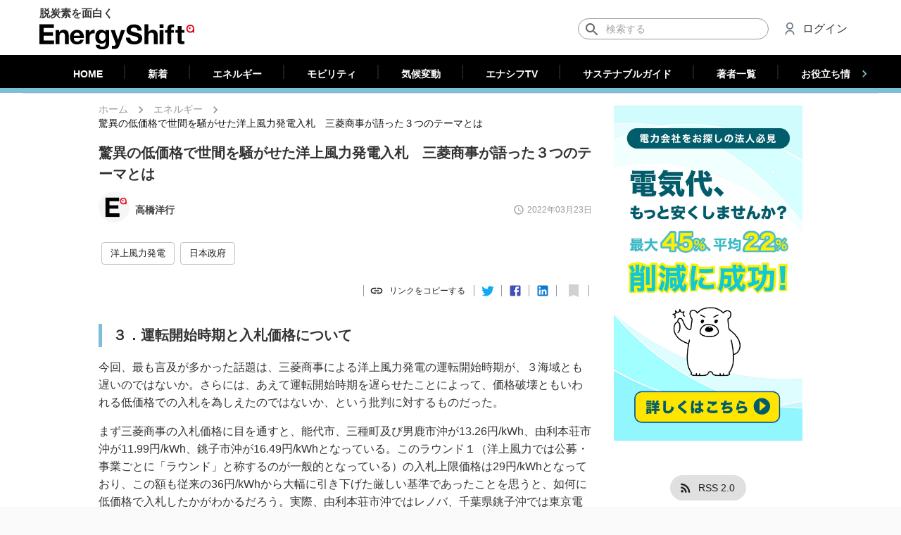

--- FILE ---
content_type: text/html; charset=utf-8
request_url: https://energy-shift.com/news/e667c50f-80c9-4dc3-82af-0293fd00f333?page=2
body_size: 39898
content:
<!DOCTYPE html><html lang="ja"><head><meta http-equiv="Content-Security-Policy" content="upgrade-insecure-requests"/><meta http-equiv="Content-Security-Policy" content="block-all-mixed-content"/><meta name="theme-color" content="#26354d"/><link rel="apple-touch-icon" sizes="180x180" href="/apple-touch-icon.png"/><script>
          !function(f,b,e,v,n,t,s)
          {if(f.fbq)return;n=f.fbq=function(){n.callMethod?
          n.callMethod.apply(n,arguments):n.queue.push(arguments)};
          if(!f._fbq)f._fbq=n;n.push=n;n.loaded=!0;n.version='2.0';
          n.queue=[];t=b.createElement(e);t.async=!0;
          t.src=v;s=b.getElementsByTagName(e)[0];
          s.parentNode.insertBefore(t,s)}(window,document,'script',
          'https://connect.facebook.net/en_US/fbevents.js');
          fbq('init', '2745351722204128');
          fbq('track', 'PageView');
        </script><noscript>
        <img height="1" width="1" src="https://www.facebook.com/tr?id=2745351722204128&ev=PageView&noscript=1"/>
      </noscript><script type="application/ld+json">{
              "@context": "https://schema.org",
              "@type": "WebSite",
              "url": "https://energy-shift.com",
              "potentialAction": {
                "@type": "SearchAction",
                "target": "https://energy-shift.com/news/search/{search_term_string}",
                "query-input": "required name=search_term_string"
              }
            }</script><script type="text/javascript">
            (function(add, cla){window['UserHeatTag']=cla;window[cla]=window[cla]||function(){(window[cla].q=window[cla].q||[]).push(arguments)},window[cla].l=1*new Date();var ul=document.createElement('script');var tag = document.getElementsByTagName('script')[0];ul.async=1;ul.src=add;tag.parentNode.insertBefore(ul,tag);})('//uh.nakanohito.jp/uhj2/uh.js', '_uhtracker');_uhtracker({id:'uhQito4JGv'});
            </script><script async="" src="https://pagead2.googlesyndication.com/pagead/js/adsbygoogle.js?client=ca-pub-1262341124798514" crossorigin="anonymous"></script><meta charSet="utf-8"/><meta name="viewport" content="width=device-width, initial-scale=1.0, minimum-scale=1, maximum-scale=5.0, shrink-to-fit=no"/><link rel="canonical" href="https://energy-shift.com/news/e667c50f-80c9-4dc3-82af-0293fd00f333"/><meta name="twitter:title" content="驚異の低価格で世間を騒がせた洋上風力発電入札　三菱商事が語った３つのテーマとは | EnergyShift"/><meta name="twitter:description" content="３月４日、自民党の再生可能エネルギー普及拡大議員連盟（以下、本議連）が開催され、講師に三菱商事エナジーソリューションズ株式会社の岩﨑芳博氏が招かれた。本議連では、同社が中心となって進める３海域での洋上風力発電について、事業計画よりも前に運転開始時期を設定されていたら入札価格をさらに下げられたと語る等、新たな情報が明かされた。"/><meta name="twitter:image" content="https://cdn.energy-shift.com/upload/20220315073600_OffshoreWindPowers_b.jpg"/><meta name="twitter:image:alt" content="驚異の低価格で世間を騒がせた洋上風力発電入札　三菱商事が語った３つのテーマとは"/><title>驚異の低価格で世間を騒がせた洋上風力発電入札　三菱商事が語った３つのテーマとは | EnergyShift</title><meta name="robots" content="index,follow"/><meta name="googlebot" content="index,follow"/><meta name="description" content="３月４日、自民党の再生可能エネルギー普及拡大議員連盟（以下、本議連）が開催され、講師に三菱商事エナジーソリューションズ株式会社の岩﨑芳博氏が招かれた。本議連では、同社が中心となって進める３海域での洋上風力発電について、事業計画よりも前に運転開始時期を設定されていたら入札価格をさらに下げられたと語る等、新たな情報が明かされた。"/><meta name="twitter:card" content="summary_large_image"/><meta name="twitter:site" content="@EnergyShift_jp"/><meta name="twitter:creator" content="@handle"/><meta property="fb:app_id" content="364730854184639"/><meta property="og:url" content="https://energy-shift.com/news/e667c50f-80c9-4dc3-82af-0293fd00f333"/><meta property="og:type" content="article"/><meta property="article:published_time" content="2022-03-23T00:00:00Z"/><meta property="article:modified_time" content="2022-03-23T00:57:55Z"/><meta property="article:section" content="エネルギー"/><meta property="og:title" content="驚異の低価格で世間を騒がせた洋上風力発電入札　三菱商事が語った３つのテーマとは | EnergyShift"/><meta property="og:description" content="３月４日、自民党の再生可能エネルギー普及拡大議員連盟（以下、本議連）が開催され、講師に三菱商事エナジーソリューションズ株式会社の岩﨑芳博氏が招かれた。本議連では、同社が中心となって進める３海域での洋上風力発電について、事業計画よりも前に運転開始時期を設定されていたら入札価格をさらに下げられたと語る等、新たな情報が明かされた。"/><meta property="og:image" content="https://cdn.energy-shift.com/upload/20220315073600_OffshoreWindPowers_b.jpg"/><meta property="og:image:alt" content="驚異の低価格で世間を騒がせた洋上風力発電入札　三菱商事が語った３つのテーマとは"/><meta property="og:locale" content="ja_JP"/><meta property="og:site_name" content="EnergyShift（エナジーシフト）"/><script type="application/ld+json">{
    "@context": "https://schema.org",
    "@type": "BreadcrumbList",
    "itemListElement": [
      {
        "@type": "ListItem",
        "position": 1,
        "item": {
          "@id": "https://energy-shift.com",
          "name": "ホーム"
        }
      },{
        "@type": "ListItem",
        "position": 2,
        "item": {
          "@id": "/news/category/original",
          "name": "エネルギー"
        }
      },{
        "@type": "ListItem",
        "position": 3,
        "item": {
          "@id": "/news/e667c50f-80c9-4dc3-82af-0293fd00f333?page=2",
          "name": "驚異の低価格で世間を騒がせた洋上風力発電入札　三菱商事が語った３つのテーマとは"
        }
      }
     ]
  }</script><script type="application/ld+json">{
    "@context": "https://schema.org",
    "@type": "Article",
    "mainEntityOfPage": {
      "@type": "WebPage",
      "@id": "https://energy-shift.com/news/e667c50f-80c9-4dc3-82af-0293fd00f333"
    },
    "headline": "驚異の低価格で世間を騒がせた洋上風力発電入札　三菱商事が語った３つのテーマとは",
    "image": [
      "https://cdn.energy-shift.com/upload/20220315073555_OffshoreWindPowers_a.jpg"
     ],
    "datePublished": "2022-03-23 00:00:00",
    "dateModified": "2022-03-23 00:00:00",
    "author": {"@type": "Person","name": "EnergyShift編集部"},
    "publisher": {
      "@type": "Organization",
      "name": "EnergyShift編集部",
      "logo": {
        "@type": "ImageObject",
        "url": "https://cdn.energy-shift.com/image/logo.png"
      }
    },
    "description": "３月４日、自民党の再生可能エネルギー普及拡大議員連盟（以下、本議連）が開催され、講師に三菱商事エナジーソリューションズ株式会社の岩﨑芳博氏が招かれた。本議連では、同社が中心となって進める３海域での洋上風力発電について、事業計画よりも前に運転開始時期を設定されていたら入札価格をさらに下げられたと語る等、新たな情報が明かされた。"
  }</script><meta name="next-head-count" content="28"/><noscript data-n-css=""></noscript><link rel="preload" href="/_next/static/chunks/main-02701ea7a45a7aac42d6.js" as="script"/><link rel="preload" href="/_next/static/chunks/webpack-cf65f2a346a914b4b50c.js" as="script"/><link rel="preload" href="/_next/static/chunks/framework.017ca3cae5b51bff4e72.js" as="script"/><link rel="preload" href="/_next/static/chunks/ff239f9d.8981bd1017eb8dcf0209.js" as="script"/><link rel="preload" href="/_next/static/chunks/8313d723.37f3167a544585e435fa.js" as="script"/><link rel="preload" href="/_next/static/chunks/4c4ba9aa.13d4a70b982423c39534.js" as="script"/><link rel="preload" href="/_next/static/chunks/dbefb003117ccc1e4213baf7809a0d52a690eb70.67b6124401ac953d7b99.js" as="script"/><link rel="preload" href="/_next/static/chunks/e1c3ab1f6df2e57472d821f30c24a1411f2db951.77411477e5d77d097155.js" as="script"/><link rel="preload" href="/_next/static/chunks/331fc14e6ac5e404510cc6647c1e509f313ff6cd.caeaa41d4babfa756afe.js" as="script"/><link rel="preload" href="/_next/static/chunks/7befa5150d3a3bca227782419a6786577737f396.994144b6f06380ca63e5.js" as="script"/><link rel="preload" href="/_next/static/chunks/87144c21eddf23bb890eb1d3c62210f4b3b0e44d.91d97c51c99d9e4d63e7.js" as="script"/><link rel="preload" href="/_next/static/chunks/c572a9db61fee69297bb3288a0556a433ea4509e.586bfba230f27a9350e1.js" as="script"/><link rel="preload" href="/_next/static/chunks/pages/_app-6702598fc6fbec94a211.js" as="script"/><link rel="preload" href="/_next/static/chunks/78e521c3.1020369edfe1be3d4eed.js" as="script"/><link rel="preload" href="/_next/static/chunks/2852872c.5e89bcaefefe845bc543.js" as="script"/><link rel="preload" href="/_next/static/chunks/ad131f57aadc637bffb5d11d6deb8c19a6b44dc7.ea8c2bb98aea890a6b4a.js" as="script"/><link rel="preload" href="/_next/static/chunks/f93d1ef59bd34578b8333be895b58d32e8c44139.a5cf8b95dec15754faed.js" as="script"/><link rel="preload" href="/_next/static/chunks/26d81d989b1b86d44db4e7b9a123c0eb8dd62870.7c1fd518c0ae3890a68c.js" as="script"/><link rel="preload" href="/_next/static/chunks/6f49d9cd3c91a66f2aea1f7f1e1f52c8f3d66832.642d0e2f96294c6e45e3.js" as="script"/><link rel="preload" href="/_next/static/chunks/8ba6bc8863e6ac0219a60cd398c7355bd662f852.3d8ee4429b1fdfc53a68.js" as="script"/><link rel="preload" href="/_next/static/chunks/e82bc2444b4e519623278deb50c95612e6e8b4d7.d7f06eef19eb75c43d66.js" as="script"/><link rel="preload" href="/_next/static/chunks/56f13008c3711f31f70bc993c6a4e35a38fa7102.8a3c3430df927e6fe79c.js" as="script"/><link rel="preload" href="/_next/static/chunks/98456662e9a5aed85fa50ced3681c470e8d561da.145a725ba27a40378a8d.js" as="script"/><link rel="preload" href="/_next/static/chunks/aa145fef9b9c7764e5e7383d214b80f3ce4fce46.4cb160484b6f827c254c.js" as="script"/><link rel="preload" href="/_next/static/chunks/1796aaba8006bae30b73dc1b7769109d936f503d.49cafc402e771186fe7c.js" as="script"/><link rel="preload" href="/_next/static/chunks/9422d41f0ca592675887593ff5fbad9ec89fb4cd.aff5a9a28df7cc8a60ce.js" as="script"/><link rel="preload" href="/_next/static/chunks/pages/news-784b4910086e352f159a.js" as="script"/><style id="__jsx-2239118354">#__next{overflow-x:hidden;}b,strong{font-weight:600 !important;}a{word-break:break-all;}table.plant-card-table{font-size:14px;table-layout:fixed;border-collapse:collapse;border-spacing:0;width:100%;}table.plant-card-table,.table.plant-card-table tr,table.plant-card-table td{border:1px solid #e6e6e6;}table.plant-card-table td{padding:7px 8px;font-size:12px;}table.plant-card-table tr td:nth-child(odd){background-color:#f2f2f2;font-weight:600;width:101px;}#plant-detail table.plant-card-table tr td:nth-child(odd){width:130px;}#subsidy-detail table.plant-card-table tr td:nth-child(odd){width:130px;}#product-detail table.plant-card-table tr td:nth-child(odd){width:160px;}#subsidy-detail table.plant-card-table td{white-space:pre-wrap;}#product-list table.plant-card-table td{white-space:pre-wrap;}#product-detail table.plant-card-table td{white-space:pre-wrap;}.news-content a{word-wrap:break-word;}.news-content img{width:100%;height:auto;}.img-container{position:relative;}.img-container::before{position:relative;content:"";display:block;padding-bottom:100%;}.img-container.ratio-3-2::before{padding-bottom:calc(100% / (3/2));}.img-container.ratio-4-3::before{padding-bottom:calc(100% / (4/3));}.img-container.ratio-16-9::before{padding-bottom:calc(100% / (16/9));}.img-container.ratio-25-10::before{padding-bottom:calc(100% / (2.5));background-color:white;}.img-container.ratio-32-10::before{padding-bottom:calc(100% / (3.2));background-color:white;}.img-container>img{position:absolute;width:100%;top:50%;-ms-transform:translateY(-50%);-webkit-transform:translateY(-50%);-ms-transform:translateY(-50%);transform:translateY(-50%);}.img-container>span{position:absolute;top:50%;-ms-transform:translateY(-50%);-webkit-transform:translateY(-50%);-ms-transform:translateY(-50%);transform:translateY(-50%);}.text-center{text-align:center;}.text-right{text-align:right;}.preparing{opacity:0.7 !important;pointer-events:none !important;}​ .fetching{opacity:0.4 !important;pointer-events:none !important;}#dictionary-content .content{font-size:14px;line-height:27px;font:-apple-system,BlinkMacSystemFont,Helvetica Neue,Segoe UI,Hiragino Kaku Gothic ProN,Hiragino Sans,ヒラギノ角ゴ ProN W3,Arial,メイリオ,Meiryo,sans-serif;-webkit-letter-spacing:0;-moz-letter-spacing:0;-ms-letter-spacing:0;letter-spacing:0;}#dictionary-content .content h2{width:100%;padding-left:12px;font-size:15px;background-color:#f3f3f3;font-weight:normal;}#dictionary-content .content h3{width:100%;padding-left:12px;font-size:15px;font-weight:normal;}.img-container>ins{position:absolute;top:50%;-ms-transform:translateY(-50%);-webkit-transform:translateY(-50%);-ms-transform:translateY(-50%);transform:translateY(-50%);}[style*="--aspect-ratio"]>:first-child{width:100%;}[style*="--aspect-ratio"]>img{height:auto;}@supports (--custom:property){[style*="--aspect-ratio"]{position:relative;}[style*="--aspect-ratio"]::before{content:"";display:block;padding-bottom:calc(100% / (var(--aspect-ratio)));}[style*="--aspect-ratio"]>:first-child{position:absolute;top:50%;-ms-transform:translateY(-50%);-webkit-transform:translateY(-50%);-ms-transform:translateY(-50%);transform:translateY(-50%);}}@media (max-width:959px){.hidden-smDown{display:none;}}@media (min-width:960px){.hidden-mdUp{display:none;}}#nprogress{pointer-events:none;}#nprogress .bar{background:#e42113;position:fixed;z-index:1031;top:0;left:0;width:100%;height:2px;}#nprogress .peg{display:block;position:absolute;right:0;width:100px;height:100%;box-shadow:0 0 10px #e42113,0 0 5px #e42113;opacity:1;-webkit-transform:rotate(3deg) translate(0px,-4px);-ms-transform:rotate(3deg) translate(0px,-4px);-webkit-transform:rotate(3deg) translate(0px,-4px);-ms-transform:rotate(3deg) translate(0px,-4px);transform:rotate(3deg) translate(0px,-4px);}#nprogress .spinner{display:block;position:fixed;z-index:1031;top:15px;right:15px;}#nprogress .spinner-icon{width:18px;height:18px;box-sizing:border-box;border:solid 2px transparent;border-top-color:#e42113;border-left-color:#e42113;border-radius:50%;-webkit-animation:nprogress-spinner 400ms linear infinite;-webkit-animation:nprogress-spinner 400ms linear infinite;animation:nprogress-spinner 400ms linear infinite;}.nprogress-custom-parent{overflow:hidden;position:relative;}.nprogress-custom-parent #nprogress .spinner,.nprogress-custom-parent #nprogress .bar{position:absolute;}@-webkit-keyframes nprogress-spinner{0%{-webkit-transform:rotate(0deg);}100%{-webkit-transform:rotate(360deg);}}@-webkit-keyframes nprogress-spinner{0%{-webkit-transform:rotate(0deg);-ms-transform:rotate(0deg);transform:rotate(0deg);}100%{-webkit-transform:rotate(360deg);-ms-transform:rotate(360deg);transform:rotate(360deg);}}@keyframes nprogress-spinner{0%{-webkit-transform:rotate(0deg);-ms-transform:rotate(0deg);transform:rotate(0deg);}100%{-webkit-transform:rotate(360deg);-ms-transform:rotate(360deg);transform:rotate(360deg);}}body{height:100%;margin:0;padding:0;width:100%;}body{font-family:Roboto,sans-serif;font-size:13px;-webkit-font-smoothing:antialiased;}.ipl-progress-indicator.available{opacity:0;}.ipl-progress-indicator{background-color:#f5f5f5;width:100%;height:100%;position:fixed;opacity:1;pointer-events:none;-webkit-transition:opacity cubic-bezier(.4,0,.2,1) 436ms;-moz-transition:opacity cubic-bezier(.4,0,.2,1) 436ms;-webkit-transition:opacity cubic-bezier(.4,0,.2,1) 436ms;transition:opacity cubic-bezier(.4,0,.2,1) 436ms;z-index:9999;}.insp-logo-frame{display:-webkit-flex;display:-moz-flex;display:-webkit-box;display:-webkit-flex;display:-ms-flexbox;display:flex;-webkit-flex-direction:column;-moz-flex-direction:column;-webkit-flex-direction:column;-ms-flex-direction:column;flex-direction:column;-webkit-justify-content:center;-moz-justify-content:center;-webkit-box-pack:center;-webkit-justify-content:center;-ms-flex-pack:center;justify-content:center;-webkit-animation:fadein 436ms;-moz-animation:fadein 436ms;-webkit-animation:fadein 436ms;animation:fadein 436ms;height:98%;}.insp-logo-frame-img{width:112px;height:112px;-webkit-align-self:center;-moz-align-self:center;-webkit-align-self:center;-ms-flex-item-align:center;align-self:center;border-radius:50%;}.ipl-progress-indicator-head{background-color:#c6dafc;height:4px;overflow:hidden;position:relative;}.ipl-progress-indicator .first-indicator,.ipl-progress-indicator .second-indicator{background-color:#056d8b;bottom:0;left:0;right:0;top:0;position:absolute;-webkit-transform-origin:left center;-moz-transform-origin:left center;-webkit-transform-origin:left center;-ms-transform-origin:left center;transform-origin:left center;-webkit-transform:scaleX(0);-moz-transform:scaleX(0);-webkit-transform:scaleX(0);-ms-transform:scaleX(0);transform:scaleX(0);}.ipl-progress-indicator .first-indicator{-webkit-animation:first-indicator 2s linear infinite;-moz-animation:first-indicator 2s linear infinite;-webkit-animation:first-indicator 2s linear infinite;animation:first-indicator 2s linear infinite;}.ipl-progress-indicator .second-indicator{-webkit-animation:second-indicator 2s linear infinite;-moz-animation:second-indicator 2s linear infinite;-webkit-animation:second-indicator 2s linear infinite;animation:second-indicator 2s linear infinite;}.ipl-progress-indicator .insp-logo{-webkit-animation:App-logo-spin infinite 20s linear;animation:App-logo-spin infinite 20s linear;border-radius:50%;-webkit-align-self:center;-moz-align-self:center;-webkit-align-self:center;-ms-flex-item-align:center;align-self:center;}@-webkit-keyframes App-logo-spin{from{-webkit-transform:rotate(0);-ms-transform:rotate(0);transform:rotate(0);}to{-webkit-transform:rotate(360deg);-ms-transform:rotate(360deg);transform:rotate(360deg);}}@keyframes App-logo-spin{from{-webkit-transform:rotate(0);-ms-transform:rotate(0);transform:rotate(0);}to{-webkit-transform:rotate(360deg);-ms-transform:rotate(360deg);transform:rotate(360deg);}}@-webkit-keyframes fadein{from{opacity:0;}to{opacity:1;}}@-moz-keyframes fadein{from{opacity:0;}to{opacity:1;}}@-webkit-keyframes fadein{from{opacity:0;}to{opacity:1;}}@keyframes fadein{from{opacity:0;}to{opacity:1;}}@-webkit-keyframes first-indicator{0%{-webkit-transform:translate(0) scaleX(0);-ms-transform:translate(0) scaleX(0);transform:translate(0) scaleX(0);}25%{-webkit-transform:translate(0) scaleX(.5);-ms-transform:translate(0) scaleX(.5);transform:translate(0) scaleX(.5);}50%{-webkit-transform:translate(25%) scaleX(.75);-ms-transform:translate(25%) scaleX(.75);transform:translate(25%) scaleX(.75);}75%{-webkit-transform:translate(100%) scaleX(0);-ms-transform:translate(100%) scaleX(0);transform:translate(100%) scaleX(0);}100%{-webkit-transform:translate(100%) scaleX(0);-ms-transform:translate(100%) scaleX(0);transform:translate(100%) scaleX(0);}}@keyframes first-indicator{0%{-webkit-transform:translate(0) scaleX(0);-ms-transform:translate(0) scaleX(0);transform:translate(0) scaleX(0);}25%{-webkit-transform:translate(0) scaleX(.5);-ms-transform:translate(0) scaleX(.5);transform:translate(0) scaleX(.5);}50%{-webkit-transform:translate(25%) scaleX(.75);-ms-transform:translate(25%) scaleX(.75);transform:translate(25%) scaleX(.75);}75%{-webkit-transform:translate(100%) scaleX(0);-ms-transform:translate(100%) scaleX(0);transform:translate(100%) scaleX(0);}100%{-webkit-transform:translate(100%) scaleX(0);-ms-transform:translate(100%) scaleX(0);transform:translate(100%) scaleX(0);}}@-webkit-keyframes second-indicator{0%{-webkit-transform:translate(0) scaleX(0);-ms-transform:translate(0) scaleX(0);transform:translate(0) scaleX(0);}60%{-webkit-transform:translate(0) scaleX(0);-ms-transform:translate(0) scaleX(0);transform:translate(0) scaleX(0);}80%{-webkit-transform:translate(0) scaleX(.6);-ms-transform:translate(0) scaleX(.6);transform:translate(0) scaleX(.6);}100%{-webkit-transform:translate(100%) scaleX(.1);-ms-transform:translate(100%) scaleX(.1);transform:translate(100%) scaleX(.1);}}@keyframes second-indicator{0%{-webkit-transform:translate(0) scaleX(0);-ms-transform:translate(0) scaleX(0);transform:translate(0) scaleX(0);}60%{-webkit-transform:translate(0) scaleX(0);-ms-transform:translate(0) scaleX(0);transform:translate(0) scaleX(0);}80%{-webkit-transform:translate(0) scaleX(.6);-ms-transform:translate(0) scaleX(.6);transform:translate(0) scaleX(.6);}100%{-webkit-transform:translate(100%) scaleX(.1);-ms-transform:translate(100%) scaleX(.1);transform:translate(100%) scaleX(.1);}}</style><style id="jss-server-side">html {
  box-sizing: border-box;
  -webkit-font-smoothing: antialiased;
  -moz-osx-font-smoothing: grayscale;
}
*, *::before, *::after {
  box-sizing: inherit;
}
strong, b {
  font-weight: bolder;
}
body {
  color: rgba(0, 0, 0, 0.87);
  margin: 0;
  font-size: 0.875rem;
  font-family: "Roboto", Arial, sans-serif !important;
  font-weight: 400;
  line-height: 1.43;
  background-color: #fafafa;
}
@media print {
  body {
    background-color: #fff;
  }
}
body::backdrop {
  background-color: #fafafa;
}
.MuiButtonBase-root {
  color: inherit;
  border: 0;
  cursor: pointer;
  margin: 0;
  display: inline-flex;
  outline: 0;
  padding: 0;
  position: relative;
  align-items: center;
  user-select: none;
  border-radius: 0;
  vertical-align: middle;
  -moz-appearance: none;
  justify-content: center;
  text-decoration: none;
  background-color: transparent;
  -webkit-appearance: none;
  -webkit-tap-highlight-color: transparent;
}
.MuiButtonBase-root::-moz-focus-inner {
  border-style: none;
}
.MuiButtonBase-root.Mui-disabled {
  cursor: default;
  pointer-events: none;
}
.MuiFab-root {
  color: rgba(0, 0, 0, 0.87);
  width: 56px;
  height: 56px;
  padding: 0;
  font-size: 0.875rem;
  min-width: 0;
  box-shadow: 0px 3px 5px -1px rgba(0,0,0,0.2),0px 6px 10px 0px rgba(0,0,0,0.14),0px 1px 18px 0px rgba(0,0,0,0.12);
  box-sizing: border-box;
  min-height: 36px;
  transition: background-color 250ms cubic-bezier(0.4, 0, 0.2, 1) 0ms,box-shadow 250ms cubic-bezier(0.4, 0, 0.2, 1) 0ms,border 250ms cubic-bezier(0.4, 0, 0.2, 1) 0ms;
  font-family: "Roboto", Arial, sans-serif !important;
  font-weight: 500;
  line-height: 1.75;
  border-radius: 50%;
  text-transform: uppercase;
  background-color: #e0e0e0;
}
.MuiFab-root:active {
  box-shadow: 0px 7px 8px -4px rgba(0,0,0,0.2),0px 12px 17px 2px rgba(0,0,0,0.14),0px 5px 22px 4px rgba(0,0,0,0.12);
}
.MuiFab-root.Mui-focusVisible {
  box-shadow: 0px 3px 5px -1px rgba(0,0,0,0.2),0px 6px 10px 0px rgba(0,0,0,0.14),0px 1px 18px 0px rgba(0,0,0,0.12);
}
.MuiFab-root:hover {
  text-decoration: none;
  background-color: #d5d5d5;
}
.MuiFab-root.Mui-disabled {
  color: rgba(0, 0, 0, 0.26);
  box-shadow: none;
  background-color: rgba(0, 0, 0, 0.12);
}
@media (hover: none) {
  .MuiFab-root:hover {
    background-color: #e0e0e0;
  }
}
  .MuiFab-root:hover.Mui-disabled {
    background-color: rgba(0, 0, 0, 0.12);
  }
  .MuiFab-label {
    width: 100%;
    display: inherit;
    align-items: inherit;
    justify-content: inherit;
  }
  .MuiFab-primary {
    color: #fff;
    background-color: #26354d;
  }
  .MuiFab-primary:hover {
    background-color: rgb(26, 37, 53);
  }
@media (hover: none) {
  .MuiFab-primary:hover {
    background-color: #26354d;
  }
}
  .MuiFab-secondary {
    color: #fff;
    background-color: #e42113;
  }
  .MuiFab-secondary:hover {
    background-color: rgb(159, 23, 13);
  }
@media (hover: none) {
  .MuiFab-secondary:hover {
    background-color: #e42113;
  }
}
  .MuiFab-extended {
    width: auto;
    height: 48px;
    padding: 0 16px;
    min-width: 48px;
    min-height: auto;
    border-radius: 24px;
  }
  .MuiFab-extended.MuiFab-sizeSmall {
    width: auto;
    height: 34px;
    padding: 0 8px;
    min-width: 34px;
    border-radius: 17px;
  }
  .MuiFab-extended.MuiFab-sizeMedium {
    width: auto;
    height: 40px;
    padding: 0 16px;
    min-width: 40px;
    border-radius: 20px;
  }
  .MuiFab-colorInherit {
    color: inherit;
  }
  .MuiFab-sizeSmall {
    width: 40px;
    height: 40px;
  }
  .MuiFab-sizeMedium {
    width: 48px;
    height: 48px;
  }
  .MuiSvgIcon-root {
    fill: currentColor;
    width: 1em;
    height: 1em;
    display: inline-block;
    font-size: 1.5rem;
    transition: fill 200ms cubic-bezier(0.4, 0, 0.2, 1) 0ms;
    flex-shrink: 0;
    user-select: none;
  }
  .MuiSvgIcon-root.MuiSvgIcon-colorAction {
    color: #2e53db;
  }
  .MuiSvgIcon-colorPrimary {
    color: #26354d;
  }
  .MuiSvgIcon-colorSecondary {
    color: #e42113;
  }
  .MuiSvgIcon-colorAction {
    color: rgba(0, 0, 0, 0.54);
  }
  .MuiSvgIcon-colorError {
    color: #f44336;
  }
  .MuiSvgIcon-colorDisabled {
    color: rgba(0, 0, 0, 0.26);
  }
  .MuiSvgIcon-fontSizeInherit {
    font-size: inherit;
  }
  .MuiSvgIcon-fontSizeSmall {
    font-size: 1.25rem;
  }
  .MuiSvgIcon-fontSizeLarge {
    font-size: 2.1875rem;
  }
  .MuiPaper-root {
    color: rgba(0, 0, 0, 0.87);
    transition: box-shadow 300ms cubic-bezier(0.4, 0, 0.2, 1) 0ms;
    background-color: #fff;
  }
  .MuiPaper-rounded {
    border-radius: 4px;
  }
  .MuiPaper-outlined {
    border: 1px solid rgba(0, 0, 0, 0.12);
  }
  .MuiPaper-elevation0 {
    box-shadow: none;
  }
  .MuiPaper-elevation1 {
    box-shadow: 0 2px 2px 0 rgba(0, 0, 0, 0.1);
  }
@media (max-width:599.95px) {
  .MuiPaper-elevation1 {
    border-radius: 0;
  }
}
  .MuiPaper-elevation2 {
    box-shadow: 0px 3px 1px -2px rgba(0,0,0,0.2),0px 2px 2px 0px rgba(0,0,0,0.14),0px 1px 5px 0px rgba(0,0,0,0.12);
  }
  .MuiPaper-elevation3 {
    box-shadow: 0px 3px 3px -2px rgba(0,0,0,0.2),0px 3px 4px 0px rgba(0,0,0,0.14),0px 1px 8px 0px rgba(0,0,0,0.12);
  }
  .MuiPaper-elevation4 {
    box-shadow: 0px 2px 4px -1px rgba(0,0,0,0.2),0px 4px 5px 0px rgba(0,0,0,0.14),0px 1px 10px 0px rgba(0,0,0,0.12);
  }
  .MuiPaper-elevation5 {
    box-shadow: 0px 3px 5px -1px rgba(0,0,0,0.2),0px 5px 8px 0px rgba(0,0,0,0.14),0px 1px 14px 0px rgba(0,0,0,0.12);
  }
  .MuiPaper-elevation6 {
    box-shadow: 0px 3px 5px -1px rgba(0,0,0,0.2),0px 6px 10px 0px rgba(0,0,0,0.14),0px 1px 18px 0px rgba(0,0,0,0.12);
  }
  .MuiPaper-elevation7 {
    box-shadow: 0px 4px 5px -2px rgba(0,0,0,0.2),0px 7px 10px 1px rgba(0,0,0,0.14),0px 2px 16px 1px rgba(0,0,0,0.12);
  }
  .MuiPaper-elevation8 {
    box-shadow: 0px 5px 5px -3px rgba(0,0,0,0.2),0px 8px 10px 1px rgba(0,0,0,0.14),0px 3px 14px 2px rgba(0,0,0,0.12);
  }
  .MuiPaper-elevation9 {
    box-shadow: 0px 5px 6px -3px rgba(0,0,0,0.2),0px 9px 12px 1px rgba(0,0,0,0.14),0px 3px 16px 2px rgba(0,0,0,0.12);
  }
  .MuiPaper-elevation10 {
    box-shadow: 0px 6px 6px -3px rgba(0,0,0,0.2),0px 10px 14px 1px rgba(0,0,0,0.14),0px 4px 18px 3px rgba(0,0,0,0.12);
  }
  .MuiPaper-elevation11 {
    box-shadow: 0px 6px 7px -4px rgba(0,0,0,0.2),0px 11px 15px 1px rgba(0,0,0,0.14),0px 4px 20px 3px rgba(0,0,0,0.12);
  }
  .MuiPaper-elevation12 {
    box-shadow: 0px 7px 8px -4px rgba(0,0,0,0.2),0px 12px 17px 2px rgba(0,0,0,0.14),0px 5px 22px 4px rgba(0,0,0,0.12);
  }
  .MuiPaper-elevation13 {
    box-shadow: 0px 7px 8px -4px rgba(0,0,0,0.2),0px 13px 19px 2px rgba(0,0,0,0.14),0px 5px 24px 4px rgba(0,0,0,0.12);
  }
  .MuiPaper-elevation14 {
    box-shadow: 0px 7px 9px -4px rgba(0,0,0,0.2),0px 14px 21px 2px rgba(0,0,0,0.14),0px 5px 26px 4px rgba(0,0,0,0.12);
  }
  .MuiPaper-elevation15 {
    box-shadow: 0px 8px 9px -5px rgba(0,0,0,0.2),0px 15px 22px 2px rgba(0,0,0,0.14),0px 6px 28px 5px rgba(0,0,0,0.12);
  }
  .MuiPaper-elevation16 {
    box-shadow: 0px 8px 10px -5px rgba(0,0,0,0.2),0px 16px 24px 2px rgba(0,0,0,0.14),0px 6px 30px 5px rgba(0,0,0,0.12);
  }
  .MuiPaper-elevation17 {
    box-shadow: 0px 8px 11px -5px rgba(0,0,0,0.2),0px 17px 26px 2px rgba(0,0,0,0.14),0px 6px 32px 5px rgba(0,0,0,0.12);
  }
  .MuiPaper-elevation18 {
    box-shadow: 0px 9px 11px -5px rgba(0,0,0,0.2),0px 18px 28px 2px rgba(0,0,0,0.14),0px 7px 34px 6px rgba(0,0,0,0.12);
  }
  .MuiPaper-elevation19 {
    box-shadow: 0px 9px 12px -6px rgba(0,0,0,0.2),0px 19px 29px 2px rgba(0,0,0,0.14),0px 7px 36px 6px rgba(0,0,0,0.12);
  }
  .MuiPaper-elevation20 {
    box-shadow: 0px 10px 13px -6px rgba(0,0,0,0.2),0px 20px 31px 3px rgba(0,0,0,0.14),0px 8px 38px 7px rgba(0,0,0,0.12);
  }
  .MuiPaper-elevation21 {
    box-shadow: 0px 10px 13px -6px rgba(0,0,0,0.2),0px 21px 33px 3px rgba(0,0,0,0.14),0px 8px 40px 7px rgba(0,0,0,0.12);
  }
  .MuiPaper-elevation22 {
    box-shadow: 0px 10px 14px -6px rgba(0,0,0,0.2),0px 22px 35px 3px rgba(0,0,0,0.14),0px 8px 42px 7px rgba(0,0,0,0.12);
  }
  .MuiPaper-elevation23 {
    box-shadow: 0px 11px 14px -7px rgba(0,0,0,0.2),0px 23px 36px 3px rgba(0,0,0,0.14),0px 9px 44px 8px rgba(0,0,0,0.12);
  }
  .MuiPaper-elevation24 {
    box-shadow: 0px 11px 15px -7px rgba(0,0,0,0.2),0px 24px 38px 3px rgba(0,0,0,0.14),0px 9px 46px 8px rgba(0,0,0,0.12);
  }
  .MuiAppBar-root {
    width: 100%;
    display: flex;
    z-index: 1100;
    box-sizing: border-box;
    flex-shrink: 0;
    flex-direction: column;
  }
  .MuiAppBar-positionFixed {
    top: 0;
    left: auto;
    right: 0;
    position: fixed;
  }
@media print {
  .MuiAppBar-positionFixed {
    position: absolute;
  }
}
  .MuiAppBar-positionAbsolute {
    top: 0;
    left: auto;
    right: 0;
    position: absolute;
  }
  .MuiAppBar-positionSticky {
    top: 0;
    left: auto;
    right: 0;
    position: sticky;
  }
  .MuiAppBar-positionStatic {
    position: static;
    transform: translateZ(0);
  }
  .MuiAppBar-positionRelative {
    position: relative;
  }
  .MuiAppBar-colorDefault {
    color: rgba(0, 0, 0, 0.87);
    background-color: #f5f5f5;
  }
  .MuiAppBar-colorPrimary {
    color: #fff;
    background-color: #26354d;
  }
  .MuiAppBar-colorSecondary {
    color: #fff;
    background-color: #e42113;
  }
  .MuiToolbar-root {
    display: flex;
    position: relative;
    flex-wrap: wrap;
    align-items: center;
  }
  .MuiToolbar-gutters {
    padding-left: 16px;
    padding-right: 16px;
  }
@media (min-width:600px) {
  .MuiToolbar-gutters {
    padding-left: 24px;
    padding-right: 24px;
  }
}
  .MuiToolbar-regular {
    min-height: 56px;
  }
@media (min-width:0px) and (orientation: landscape) {
  .MuiToolbar-regular {
    min-height: 48px;
  }
}
@media (min-width:600px) {
  .MuiToolbar-regular {
    min-height: 64px;
  }
}
  .MuiToolbar-dense {
    min-height: 48px;
  }
  .MuiContainer-root {
    width: 100%;
    box-sizing: border-box;
    margin-left: auto;
    margin-right: auto;
    padding-left: 16px;
    padding-right: 16px;
  }
@media (min-width:600px) {
  .MuiContainer-root {
    padding-left: 24px;
    padding-right: 24px;
  }
}
@media (min-width:960px) {
  .MuiContainer-root {
    padding-left: 32px;
    padding-right: 32px;
  }
}
  .MuiContainer-disableGutters {
    padding-left: 0;
    padding-right: 0;
  }
@media (min-width:600px) {
  .MuiContainer-fixed {
    max-width: 600px;
  }
}
@media (min-width:960px) {
  .MuiContainer-fixed {
    max-width: 960px;
  }
}
@media (min-width:1280px) {
  .MuiContainer-fixed {
    max-width: 1280px;
  }
}
@media (min-width:1920px) {
  .MuiContainer-fixed {
    max-width: 1920px;
  }
}
@media (min-width:0px) {
  .MuiContainer-maxWidthXs {
    max-width: 444px;
  }
}
@media (min-width:600px) {
  .MuiContainer-maxWidthSm {
    max-width: 600px;
  }
}
@media (min-width:960px) {
  .MuiContainer-maxWidthMd {
    max-width: 960px;
  }
}
@media (min-width:1280px) {
  .MuiContainer-maxWidthLg {
    max-width: 1280px;
  }
}
@media (min-width:1920px) {
  .MuiContainer-maxWidthXl {
    max-width: 1920px;
  }
}
  .MuiAvatar-root {
    width: 40px;
    height: 40px;
    display: flex;
    overflow: hidden;
    position: relative;
    font-size: 1.25rem;
    align-items: center;
    flex-shrink: 0;
    font-family: "Roboto", Arial, sans-serif !important;
    line-height: 1;
    user-select: none;
    border-radius: 50%;
    justify-content: center;
  }
  .MuiAvatar-colorDefault {
    color: #fafafa;
    background-color: #bdbdbd;
  }
  .MuiAvatar-rounded {
    border-radius: 4px;
  }
  .MuiAvatar-square {
    border-radius: 0;
  }
  .MuiAvatar-img {
    color: transparent;
    width: 100%;
    height: 100%;
    object-fit: cover;
    text-align: center;
    text-indent: 10000px;
  }
  .MuiAvatar-fallback {
    width: 75%;
    height: 75%;
  }

  .jss339 {
    padding-top: 24px;
    padding-bottom: 24px;
  }
  .jss455 {  }
  .jss547 {  }
  .MuiTypography-root {
    margin: 0;
  }
  .MuiTypography-body2 {
    font-size: 0.875rem;
    font-family: "Roboto", Arial, sans-serif !important;
    font-weight: 400;
    line-height: 1.43;
  }
  .MuiTypography-body1 {
    font-size: 1rem;
    font-family: "Roboto", Arial, sans-serif !important;
    font-weight: 400;
    line-height: 1.5;
  }
  .MuiTypography-caption {
    font-size: 0.75rem;
    font-family: "Roboto", Arial, sans-serif !important;
    font-weight: 400;
    line-height: 1.66;
  }
  .MuiTypography-button {
    font-size: 0.875rem;
    font-family: "Roboto", Arial, sans-serif !important;
    font-weight: 500;
    line-height: 1.75;
    text-transform: uppercase;
  }
  .MuiTypography-h1 {
    font-size: 6rem;
    font-family: "Roboto", Arial, sans-serif !important;
    font-weight: 300;
    line-height: 1.167;
  }
  .MuiTypography-h2 {
    font-size: 3.75rem;
    font-family: "Roboto", Arial, sans-serif !important;
    font-weight: 300;
    line-height: 1.2;
  }
  .MuiTypography-h3 {
    font-size: 3rem;
    font-family: "Roboto", Arial, sans-serif !important;
    font-weight: 400;
    line-height: 1.167;
  }
  .MuiTypography-h4 {
    font-size: 2.125rem;
    font-family: "Roboto", Arial, sans-serif !important;
    font-weight: 400;
    line-height: 1.235;
  }
  .MuiTypography-h5 {
    font-size: 1.5rem;
    font-family: "Roboto", Arial, sans-serif !important;
    font-weight: 400;
    line-height: 1.334;
  }
  .MuiTypography-h6 {
    font-size: 1.25rem;
    font-family: "Roboto", Arial, sans-serif !important;
    font-weight: 500;
    line-height: 1.6;
  }
  .MuiTypography-subtitle1 {
    font-size: 1rem;
    font-family: "Roboto", Arial, sans-serif !important;
    font-weight: 400;
    line-height: 1.75;
  }
  .MuiTypography-subtitle2 {
    font-size: 0.875rem;
    font-family: "Roboto", Arial, sans-serif !important;
    font-weight: 500;
    line-height: 1.57;
  }
  .MuiTypography-overline {
    font-size: 0.75rem;
    font-family: "Roboto", Arial, sans-serif !important;
    font-weight: 400;
    line-height: 2.66;
    text-transform: uppercase;
  }
  .MuiTypography-srOnly {
    width: 1px;
    height: 1px;
    overflow: hidden;
    position: absolute;
  }
  .MuiTypography-alignLeft {
    text-align: left;
  }
  .MuiTypography-alignCenter {
    text-align: center;
  }
  .MuiTypography-alignRight {
    text-align: right;
  }
  .MuiTypography-alignJustify {
    text-align: justify;
  }
  .MuiTypography-noWrap {
    overflow: hidden;
    white-space: nowrap;
    text-overflow: ellipsis;
  }
  .MuiTypography-gutterBottom {
    margin-bottom: 0.35em;
  }
  .MuiTypography-paragraph {
    margin-bottom: 16px;
  }
  .MuiTypography-colorInherit {
    color: inherit;
  }
  .MuiTypography-colorPrimary {
    color: #26354d;
  }
  .MuiTypography-colorSecondary {
    color: #e42113;
  }
  .MuiTypography-colorTextPrimary {
    color: rgba(0, 0, 0, 0.87);
  }
  .MuiTypography-colorTextSecondary {
    color: rgba(0, 0, 0, 0.54);
  }
  .MuiTypography-colorError {
    color: #f44336;
  }
  .MuiTypography-displayInline {
    display: inline;
  }
  .MuiTypography-displayBlock {
    display: block;
  }
  .jss454 {
    display: flex;
    margin-left: 8px;
    user-select: none;
    margin-right: 8px;
  }
  .MuiBreadcrumbs-ol {
    margin: 0;
    display: flex;
    padding: 0;
    flex-wrap: wrap;
    align-items: center;
  }
  .MuiBreadcrumbs-li {
    list-style: none;
  }
  .MuiButton-root {
    color: rgba(0, 0, 0, 0.87);
    padding: 6px 16px;
    font-size: 0.875rem;
    min-width: 64px;
    box-sizing: border-box;
    transition: background-color 250ms cubic-bezier(0.4, 0, 0.2, 1) 0ms,box-shadow 250ms cubic-bezier(0.4, 0, 0.2, 1) 0ms,border 250ms cubic-bezier(0.4, 0, 0.2, 1) 0ms;
    font-family: "Roboto", Arial, sans-serif !important;
    font-weight: 500;
    line-height: 1.75;
    border-radius: 20px;
    text-transform: initial;
  }
  .MuiButton-root:hover {
    text-decoration: none;
    background-color: rgba(0, 0, 0, 0.08);
  }
  .MuiButton-root.Mui-disabled {
    color: rgba(0, 0, 0, 0.26);
  }
@media (hover: none) {
  .MuiButton-root:hover {
    background-color: transparent;
  }
}
  .MuiButton-root:hover.Mui-disabled {
    background-color: transparent;
  }
  .MuiButton-label {
    width: 100%;
    display: inherit;
    align-items: inherit;
    justify-content: inherit;
  }
  .MuiButton-text {
    padding: 6px 8px;
  }
  .MuiButton-textPrimary {
    color: #26354d;
  }
  .MuiButton-textPrimary:hover {
    background-color: rgba(38, 53, 77, 0.08);
  }
@media (hover: none) {
  .MuiButton-textPrimary:hover {
    background-color: transparent;
  }
}
  .MuiButton-textSecondary {
    color: #e42113;
  }
  .MuiButton-textSecondary:hover {
    background-color: rgba(228, 33, 19, 0.08);
  }
@media (hover: none) {
  .MuiButton-textSecondary:hover {
    background-color: transparent;
  }
}
  .MuiButton-outlined {
    border: 1px solid rgba(0, 0, 0, 0.23);
    padding: 5px 15px;
  }
  .MuiButton-outlined.Mui-disabled {
    border: 1px solid rgba(0, 0, 0, 0.26);
  }
  .MuiButton-outlinedPrimary {
    color: #26354d;
    border: 1px solid rgba(38, 53, 77, 0.5);
  }
  .MuiButton-outlinedPrimary:hover {
    border: 1px solid #26354d;
    background-color: rgba(38, 53, 77, 0.08);
  }
@media (hover: none) {
  .MuiButton-outlinedPrimary:hover {
    background-color: transparent;
  }
}
  .MuiButton-outlinedSecondary {
    color: #e42113;
    border: 1px solid rgba(228, 33, 19, 0.5);
  }
  .MuiButton-outlinedSecondary:hover {
    border: 1px solid #e42113;
    background-color: rgba(228, 33, 19, 0.08);
  }
  .MuiButton-outlinedSecondary.Mui-disabled {
    border: 1px solid rgba(0, 0, 0, 0.26);
  }
@media (hover: none) {
  .MuiButton-outlinedSecondary:hover {
    background-color: transparent;
  }
}
  .MuiButton-contained {
    color: rgba(0, 0, 0, 0.87);
    box-shadow: 0px 3px 1px -2px rgba(0,0,0,0.2),0px 2px 2px 0px rgba(0,0,0,0.14),0px 1px 5px 0px rgba(0,0,0,0.12);
    background-color: #e0e0e0;
  }
  .MuiButton-contained:hover {
    box-shadow: 0px 2px 4px -1px rgba(0,0,0,0.2),0px 4px 5px 0px rgba(0,0,0,0.14),0px 1px 10px 0px rgba(0,0,0,0.12);
    background-color: #d5d5d5;
  }
  .MuiButton-contained.Mui-focusVisible {
    box-shadow: 0px 3px 5px -1px rgba(0,0,0,0.2),0px 6px 10px 0px rgba(0,0,0,0.14),0px 1px 18px 0px rgba(0,0,0,0.12);
  }
  .MuiButton-contained:active {
    box-shadow: 0px 5px 5px -3px rgba(0,0,0,0.2),0px 8px 10px 1px rgba(0,0,0,0.14),0px 3px 14px 2px rgba(0,0,0,0.12);
  }
  .MuiButton-contained.Mui-disabled {
    color: rgba(0, 0, 0, 0.26);
    box-shadow: none;
    background-color: rgba(0, 0, 0, 0.12);
  }
@media (hover: none) {
  .MuiButton-contained:hover {
    box-shadow: 0px 3px 1px -2px rgba(0,0,0,0.2),0px 2px 2px 0px rgba(0,0,0,0.14),0px 1px 5px 0px rgba(0,0,0,0.12);
    background-color: #e0e0e0;
  }
}
  .MuiButton-contained:hover.Mui-disabled {
    background-color: rgba(0, 0, 0, 0.12);
  }
  .MuiButton-containedPrimary {
    color: #fff;
    background-color: #26354d;
  }
  .MuiButton-containedPrimary:hover {
    background-color: rgb(26, 37, 53);
  }
@media (hover: none) {
  .MuiButton-containedPrimary:hover {
    background-color: #26354d;
  }
}
  .MuiButton-containedSecondary {
    color: #fff;
    background-color: #e42113;
  }
  .MuiButton-containedSecondary:hover {
    background-color: rgb(159, 23, 13);
  }
@media (hover: none) {
  .MuiButton-containedSecondary:hover {
    background-color: #e42113;
  }
}
  .MuiButton-disableElevation {
    box-shadow: none;
  }
  .MuiButton-disableElevation:hover {
    box-shadow: none;
  }
  .MuiButton-disableElevation.Mui-focusVisible {
    box-shadow: none;
  }
  .MuiButton-disableElevation:active {
    box-shadow: none;
  }
  .MuiButton-disableElevation.Mui-disabled {
    box-shadow: none;
  }
  .MuiButton-colorInherit {
    color: inherit;
    border-color: currentColor;
  }
  .MuiButton-textSizeSmall {
    padding: 4px 5px;
    font-size: 0.8125rem;
  }
  .MuiButton-textSizeLarge {
    padding: 8px 11px;
    font-size: 0.9375rem;
  }
  .MuiButton-outlinedSizeSmall {
    padding: 3px 9px;
    font-size: 0.8125rem;
  }
  .MuiButton-outlinedSizeLarge {
    padding: 7px 21px;
    font-size: 0.9375rem;
  }
  .MuiButton-containedSizeSmall {
    padding: 4px 10px;
    font-size: 0.8125rem;
  }
  .MuiButton-containedSizeLarge {
    padding: 8px 22px;
    font-size: 0.9375rem;
  }
  .MuiButton-fullWidth {
    width: 100%;
  }
  .MuiButton-startIcon {
    display: inherit;
    margin-left: -4px;
    margin-right: 8px;
  }
  .MuiButton-startIcon.MuiButton-iconSizeSmall {
    margin-left: -2px;
  }
  .MuiButton-endIcon {
    display: inherit;
    margin-left: 8px;
    margin-right: -4px;
  }
  .MuiButton-endIcon.MuiButton-iconSizeSmall {
    margin-right: -2px;
  }
  .MuiButton-iconSizeSmall > *:first-child {
    font-size: 18px;
  }
  .MuiButton-iconSizeMedium > *:first-child {
    font-size: 20px;
  }
  .MuiButton-iconSizeLarge > *:first-child {
    font-size: 22px;
  }
  .MuiIconButton-root {
    flex: 0 0 auto;
    color: rgba(0, 0, 0, 0.54);
    padding: 5px;
    overflow: visible;
    font-size: 1.5rem;
    text-align: center;
    transition: background-color 150ms cubic-bezier(0.4, 0, 0.2, 1) 0ms;
    border-radius: 50%;
  }
  .MuiIconButton-root:hover {
    background-color: rgba(0, 0, 0, 0.08);
  }
  .MuiIconButton-root.Mui-disabled {
    color: rgba(0, 0, 0, 0.26);
    background-color: transparent;
  }
@media (hover: none) {
  .MuiIconButton-root:hover {
    background-color: transparent;
  }
}
  .MuiIconButton-edgeStart {
    margin-left: -12px;
  }
  .MuiIconButton-sizeSmall.MuiIconButton-edgeStart {
    margin-left: -3px;
  }
  .MuiIconButton-edgeEnd {
    margin-right: -12px;
  }
  .MuiIconButton-sizeSmall.MuiIconButton-edgeEnd {
    margin-right: -3px;
  }
  .MuiIconButton-colorInherit {
    color: inherit;
  }
  .MuiIconButton-colorPrimary {
    color: #26354d;
  }
  .MuiIconButton-colorPrimary:hover {
    background-color: rgba(38, 53, 77, 0.08);
  }
@media (hover: none) {
  .MuiIconButton-colorPrimary:hover {
    background-color: transparent;
  }
}
  .MuiIconButton-colorSecondary {
    color: #e42113;
  }
  .MuiIconButton-colorSecondary:hover {
    background-color: rgba(228, 33, 19, 0.08);
  }
@media (hover: none) {
  .MuiIconButton-colorSecondary:hover {
    background-color: transparent;
  }
}
  .MuiIconButton-sizeSmall {
    padding: 3px;
    font-size: 1.125rem;
  }
  .MuiIconButton-label {
    width: 100%;
    display: flex;
    align-items: inherit;
    justify-content: inherit;
  }
  .MuiChip-root {
    color: rgba(0, 0, 0, 0.87);
    border: none;
    cursor: default;
    height: 32px;
    display: inline-flex;
    outline: 0;
    padding: 0;
    font-size: 0.8125rem;
    box-sizing: border-box;
    transition: background-color 300ms cubic-bezier(0.4, 0, 0.2, 1) 0ms,box-shadow 300ms cubic-bezier(0.4, 0, 0.2, 1) 0ms;
    align-items: center;
    font-family: "Roboto", Arial, sans-serif !important;
    white-space: nowrap;
    border-radius: 4px;
    vertical-align: middle;
    justify-content: center;
    text-decoration: none;
    background-color: #e0e0e0;
  }
  .MuiChip-root.Mui-disabled {
    opacity: 0.5;
    pointer-events: none;
  }
  .MuiChip-root .MuiChip-avatar {
    color: #616161;
    width: 24px;
    height: 24px;
    font-size: 0.75rem;
    margin-left: 5px;
    margin-right: -6px;
  }
  .MuiChip-root .MuiChip-avatarColorPrimary {
    color: #fff;
    background-color: rgb(26, 37, 53);
  }
  .MuiChip-root .MuiChip-avatarColorSecondary {
    color: #fff;
    background-color: rgb(159, 23, 13);
  }
  .MuiChip-root .MuiChip-avatarSmall {
    width: 18px;
    height: 18px;
    font-size: 0.625rem;
    margin-left: 4px;
    margin-right: -4px;
  }
  .MuiChip-sizeSmall {
    height: 24px;
  }
  .MuiChip-colorPrimary {
    color: #fff;
    background-color: #26354d;
  }
  .MuiChip-colorSecondary {
    color: #fff;
    background-color: #e42113;
  }
  .MuiChip-clickable {
    cursor: pointer;
    user-select: none;
    -webkit-tap-highlight-color: transparent;
  }
  .MuiChip-clickable:hover, .MuiChip-clickable:focus {
    background-color: rgb(206, 206, 206);
  }
  .MuiChip-clickable:active {
    box-shadow: 0px 2px 1px -1px rgba(0,0,0,0.2),0px 1px 1px 0px rgba(0,0,0,0.14),0px 1px 3px 0px rgba(0,0,0,0.12);
  }
  .MuiChip-clickableColorPrimary:hover, .MuiChip-clickableColorPrimary:focus {
    background-color: rgb(55, 69, 91);
  }
  .MuiChip-clickableColorSecondary:hover, .MuiChip-clickableColorSecondary:focus {
    background-color: rgb(230, 50, 37);
  }
  .MuiChip-deletable:focus {
    background-color: rgb(206, 206, 206);
  }
  .MuiChip-deletableColorPrimary:focus {
    background-color: rgb(81, 93, 112);
  }
  .MuiChip-deletableColorSecondary:focus {
    background-color: rgb(233, 77, 66);
  }
  .MuiChip-outlined {
    border: 1px solid rgba(0, 0, 0, 0.23);
    background-color: transparent;
  }
  .MuiChip-clickable.MuiChip-outlined:hover, .MuiChip-clickable.MuiChip-outlined:focus, .MuiChip-deletable.MuiChip-outlined:focus {
    background-color: rgba(0, 0, 0, 0.08);
  }
  .MuiChip-outlined .MuiChip-avatar {
    margin-left: 4px;
  }
  .MuiChip-outlined .MuiChip-avatarSmall {
    margin-left: 2px;
  }
  .MuiChip-outlined .MuiChip-icon {
    margin-left: 4px;
  }
  .MuiChip-outlined .MuiChip-iconSmall {
    margin-left: 2px;
  }
  .MuiChip-outlined .MuiChip-deleteIcon {
    margin-right: 5px;
  }
  .MuiChip-outlined .MuiChip-deleteIconSmall {
    margin-right: 3px;
  }
  .MuiChip-outlinedPrimary {
    color: #26354d;
    border: 1px solid #26354d;
  }
  .MuiChip-clickable.MuiChip-outlinedPrimary:hover, .MuiChip-clickable.MuiChip-outlinedPrimary:focus, .MuiChip-deletable.MuiChip-outlinedPrimary:focus {
    background-color: rgba(38, 53, 77, 0.08);
  }
  .MuiChip-outlinedSecondary {
    color: #e42113;
    border: 1px solid #e42113;
  }
  .MuiChip-clickable.MuiChip-outlinedSecondary:hover, .MuiChip-clickable.MuiChip-outlinedSecondary:focus, .MuiChip-deletable.MuiChip-outlinedSecondary:focus {
    background-color: rgba(228, 33, 19, 0.08);
  }
  .MuiChip-icon {
    color: #616161;
    margin-left: 5px;
    margin-right: -6px;
  }
  .MuiChip-iconSmall {
    width: 18px;
    height: 18px;
    margin-left: 4px;
    margin-right: -4px;
  }
  .MuiChip-iconColorPrimary {
    color: inherit;
  }
  .MuiChip-iconColorSecondary {
    color: inherit;
  }
  .MuiChip-label {
    overflow: hidden;
    white-space: nowrap;
    padding-left: 12px;
    padding-right: 12px;
    text-overflow: ellipsis;
  }
  .MuiChip-labelSmall {
    padding-left: 8px;
    padding-right: 8px;
  }
  .MuiChip-deleteIcon {
    color: rgba(0, 0, 0, 0.26);
    width: 22px;
    cursor: pointer;
    height: 22px;
    margin: 0 5px 0 -6px;
    -webkit-tap-highlight-color: transparent;
  }
  .MuiChip-deleteIcon:hover {
    color: rgba(0, 0, 0, 0.4);
  }
  .MuiChip-deleteIconSmall {
    width: 16px;
    height: 16px;
    margin-left: -4px;
    margin-right: 4px;
  }
  .MuiChip-deleteIconColorPrimary {
    color: rgba(255, 255, 255, 0.7);
  }
  .MuiChip-deleteIconColorPrimary:hover, .MuiChip-deleteIconColorPrimary:active {
    color: #fff;
  }
  .MuiChip-deleteIconColorSecondary {
    color: rgba(255, 255, 255, 0.7);
  }
  .MuiChip-deleteIconColorSecondary:hover, .MuiChip-deleteIconColorSecondary:active {
    color: #fff;
  }
  .MuiChip-deleteIconOutlinedColorPrimary {
    color: rgba(38, 53, 77, 0.7);
  }
  .MuiChip-deleteIconOutlinedColorPrimary:hover, .MuiChip-deleteIconOutlinedColorPrimary:active {
    color: #26354d;
  }
  .MuiChip-deleteIconOutlinedColorSecondary {
    color: rgba(228, 33, 19, 0.7);
  }
  .MuiChip-deleteIconOutlinedColorSecondary:hover, .MuiChip-deleteIconOutlinedColorSecondary:active {
    color: #e42113;
  }
  .MuiCollapse-container {
    height: 0;
    overflow: hidden;
    transition: height 300ms cubic-bezier(0.4, 0, 0.2, 1) 0ms;
  }
  .MuiCollapse-entered {
    height: auto;
    overflow: visible;
  }
  .MuiCollapse-hidden {
    visibility: hidden;
  }
  .MuiCollapse-wrapper {
    display: flex;
  }
  .MuiCollapse-wrapperInner {
    width: 100%;
  }
  .MuiDivider-root {
    border: none;
    height: 1px;
    margin: 0;
    flex-shrink: 0;
    background-color: rgba(0, 0, 0, 0.12);
  }
  .MuiDivider-absolute {
    left: 0;
    width: 100%;
    bottom: 0;
    position: absolute;
  }
  .MuiDivider-inset {
    margin-left: 72px;
  }
  .MuiDivider-light {
    background-color: rgba(0, 0, 0, 0.08);
  }
  .MuiDivider-middle {
    margin-left: 16px;
    margin-right: 16px;
  }
  .MuiDivider-vertical {
    width: 1px;
    height: 100%;
  }
  .MuiDrawer-docked {
    flex: 0 0 auto;
  }
  .MuiDrawer-paper {
    top: 0;
    flex: 1 0 auto;
    height: 100%;
    display: flex;
    outline: 0;
    z-index: 1200;
    position: fixed;
    overflow-y: auto;
    flex-direction: column;
    -webkit-overflow-scrolling: touch;
  }
  .MuiDrawer-paperAnchorLeft {
    left: 0;
    right: auto;
  }
  .MuiDrawer-paperAnchorRight {
    left: auto;
    right: 0;
  }
  .MuiDrawer-paperAnchorTop {
    top: 0;
    left: 0;
    right: 0;
    bottom: auto;
    height: auto;
    max-height: 100%;
  }
  .MuiDrawer-paperAnchorBottom {
    top: auto;
    left: 0;
    right: 0;
    bottom: 0;
    height: auto;
    max-height: 100%;
  }
  .MuiDrawer-paperAnchorDockedLeft {
    border-right: 1px solid rgba(0, 0, 0, 0.12);
  }
  .MuiDrawer-paperAnchorDockedTop {
    border-bottom: 1px solid rgba(0, 0, 0, 0.12);
  }
  .MuiDrawer-paperAnchorDockedRight {
    border-left: 1px solid rgba(0, 0, 0, 0.12);
  }
  .MuiDrawer-paperAnchorDockedBottom {
    border-top: 1px solid rgba(0, 0, 0, 0.12);
  }
  .MuiInputBase-root {
    color: rgba(0, 0, 0, 0.87);
    cursor: text;
    display: inline-flex;
    position: relative;
    font-size: 0.875rem;
    box-sizing: border-box;
    align-items: center;
    font-family: "Roboto", Arial, sans-serif !important;
    line-height: 1.1875em;
  }
  .MuiInputBase-root.Mui-disabled {
    color: rgba(0, 0, 0, 0.38);
    cursor: default;
  }
  .MuiInputBase-multiline {
    padding: 6px 0 7px;
  }
  .MuiInputBase-multiline.MuiInputBase-marginDense {
    padding-top: 3px;
  }
  .MuiInputBase-fullWidth {
    width: 100%;
  }
  .MuiInputBase-input {
    font: inherit;
    color: currentColor;
    width: 100%;
    border: 0;
    height: 1.1875em;
    margin: 0;
    display: block;
    padding: 6px 0 7px;
    min-width: 0;
    background: none;
    box-sizing: content-box;
    animation-name: MuiInputBase-keyframes-auto-fill-cancel;
    -webkit-tap-highlight-color: transparent;
  }
  .MuiInputBase-input::-webkit-input-placeholder {
    color: currentColor;
    opacity: 0.42;
    transition: opacity 200ms cubic-bezier(0.4, 0, 0.2, 1) 0ms;
  }
  .MuiInputBase-input::-moz-placeholder {
    color: currentColor;
    opacity: 0.42;
    transition: opacity 200ms cubic-bezier(0.4, 0, 0.2, 1) 0ms;
  }
  .MuiInputBase-input:-ms-input-placeholder {
    color: currentColor;
    opacity: 0.42;
    transition: opacity 200ms cubic-bezier(0.4, 0, 0.2, 1) 0ms;
  }
  .MuiInputBase-input::-ms-input-placeholder {
    color: currentColor;
    opacity: 0.42;
    transition: opacity 200ms cubic-bezier(0.4, 0, 0.2, 1) 0ms;
  }
  .MuiInputBase-input:focus {
    outline: 0;
  }
  .MuiInputBase-input:invalid {
    box-shadow: none;
  }
  .MuiInputBase-input::-webkit-search-decoration {
    -webkit-appearance: none;
  }
  .MuiInputBase-input.Mui-disabled {
    opacity: 1;
  }
  .MuiInputBase-input:-webkit-autofill {
    animation-name: MuiInputBase-keyframes-auto-fill;
    animation-duration: 5000s;
  }
  label[data-shrink=false] + .MuiInputBase-formControl .MuiInputBase-input::-webkit-input-placeholder {
    opacity: 0 !important;
  }
  label[data-shrink=false] + .MuiInputBase-formControl .MuiInputBase-input::-moz-placeholder {
    opacity: 0 !important;
  }
  label[data-shrink=false] + .MuiInputBase-formControl .MuiInputBase-input:-ms-input-placeholder {
    opacity: 0 !important;
  }
  label[data-shrink=false] + .MuiInputBase-formControl .MuiInputBase-input::-ms-input-placeholder {
    opacity: 0 !important;
  }
  label[data-shrink=false] + .MuiInputBase-formControl .MuiInputBase-input:focus::-webkit-input-placeholder {
    opacity: 0.42;
  }
  label[data-shrink=false] + .MuiInputBase-formControl .MuiInputBase-input:focus::-moz-placeholder {
    opacity: 0.42;
  }
  label[data-shrink=false] + .MuiInputBase-formControl .MuiInputBase-input:focus:-ms-input-placeholder {
    opacity: 0.42;
  }
  label[data-shrink=false] + .MuiInputBase-formControl .MuiInputBase-input:focus::-ms-input-placeholder {
    opacity: 0.42;
  }
@keyframes MuiInputBase-keyframes-auto-fill {}
@keyframes MuiInputBase-keyframes-auto-fill-cancel {}
  .MuiInputBase-inputMarginDense {
    padding-top: 3px;
  }
  .MuiInputBase-inputMultiline {
    height: auto;
    resize: none;
    padding: 0;
  }
  .MuiInputBase-inputTypeSearch {
    -moz-appearance: textfield;
    -webkit-appearance: textfield;
  }
  .MuiFormControl-root {
    border: 0;
    margin: 0;
    display: inline-flex;
    padding: 0;
    position: relative;
    min-width: 0;
    flex-direction: column;
    vertical-align: top;
  }
  .MuiFormControl-marginNormal {
    margin-top: 16px;
    margin-bottom: 8px;
  }
  .MuiFormControl-marginDense {
    margin-top: 8px;
    margin-bottom: 4px;
  }
  .MuiFormControl-fullWidth {
    width: 100%;
  }
  .MuiGrid-container {
    width: 100%;
    display: flex;
    flex-wrap: wrap;
    box-sizing: border-box;
  }
  .MuiGrid-item {
    margin: 0;
    box-sizing: border-box;
  }
  .MuiGrid-zeroMinWidth {
    min-width: 0;
  }
  .MuiGrid-direction-xs-column {
    flex-direction: column;
  }
  .MuiGrid-direction-xs-column-reverse {
    flex-direction: column-reverse;
  }
  .MuiGrid-direction-xs-row-reverse {
    flex-direction: row-reverse;
  }
  .MuiGrid-wrap-xs-nowrap {
    flex-wrap: nowrap;
  }
  .MuiGrid-wrap-xs-wrap-reverse {
    flex-wrap: wrap-reverse;
  }
  .MuiGrid-align-items-xs-center {
    align-items: center;
  }
  .MuiGrid-align-items-xs-flex-start {
    align-items: flex-start;
  }
  .MuiGrid-align-items-xs-flex-end {
    align-items: flex-end;
  }
  .MuiGrid-align-items-xs-baseline {
    align-items: baseline;
  }
  .MuiGrid-align-content-xs-center {
    align-content: center;
  }
  .MuiGrid-align-content-xs-flex-start {
    align-content: flex-start;
  }
  .MuiGrid-align-content-xs-flex-end {
    align-content: flex-end;
  }
  .MuiGrid-align-content-xs-space-between {
    align-content: space-between;
  }
  .MuiGrid-align-content-xs-space-around {
    align-content: space-around;
  }
  .MuiGrid-justify-xs-center {
    justify-content: center;
  }
  .MuiGrid-justify-xs-flex-end {
    justify-content: flex-end;
  }
  .MuiGrid-justify-xs-space-between {
    justify-content: space-between;
  }
  .MuiGrid-justify-xs-space-around {
    justify-content: space-around;
  }
  .MuiGrid-justify-xs-space-evenly {
    justify-content: space-evenly;
  }
  .MuiGrid-spacing-xs-1 {
    width: calc(100% + 8px);
    margin: -4px;
  }
  .MuiGrid-spacing-xs-1 > .MuiGrid-item {
    padding: 4px;
  }
  .MuiGrid-spacing-xs-2 {
    width: calc(100% + 16px);
    margin: -8px;
  }
  .MuiGrid-spacing-xs-2 > .MuiGrid-item {
    padding: 8px;
  }
  .MuiGrid-spacing-xs-3 {
    width: calc(100% + 24px);
    margin: -12px;
  }
  .MuiGrid-spacing-xs-3 > .MuiGrid-item {
    padding: 12px;
  }
  .MuiGrid-spacing-xs-4 {
    width: calc(100% + 32px);
    margin: -16px;
  }
  .MuiGrid-spacing-xs-4 > .MuiGrid-item {
    padding: 16px;
  }
  .MuiGrid-spacing-xs-5 {
    width: calc(100% + 40px);
    margin: -20px;
  }
  .MuiGrid-spacing-xs-5 > .MuiGrid-item {
    padding: 20px;
  }
  .MuiGrid-spacing-xs-6 {
    width: calc(100% + 48px);
    margin: -24px;
  }
  .MuiGrid-spacing-xs-6 > .MuiGrid-item {
    padding: 24px;
  }
  .MuiGrid-spacing-xs-7 {
    width: calc(100% + 56px);
    margin: -28px;
  }
  .MuiGrid-spacing-xs-7 > .MuiGrid-item {
    padding: 28px;
  }
  .MuiGrid-spacing-xs-8 {
    width: calc(100% + 64px);
    margin: -32px;
  }
  .MuiGrid-spacing-xs-8 > .MuiGrid-item {
    padding: 32px;
  }
  .MuiGrid-spacing-xs-9 {
    width: calc(100% + 72px);
    margin: -36px;
  }
  .MuiGrid-spacing-xs-9 > .MuiGrid-item {
    padding: 36px;
  }
  .MuiGrid-spacing-xs-10 {
    width: calc(100% + 80px);
    margin: -40px;
  }
  .MuiGrid-spacing-xs-10 > .MuiGrid-item {
    padding: 40px;
  }
  .MuiGrid-grid-xs-auto {
    flex-grow: 0;
    max-width: none;
    flex-basis: auto;
  }
  .MuiGrid-grid-xs-true {
    flex-grow: 1;
    max-width: 100%;
    flex-basis: 0;
  }
  .MuiGrid-grid-xs-1 {
    flex-grow: 0;
    max-width: 8.333333%;
    flex-basis: 8.333333%;
  }
  .MuiGrid-grid-xs-2 {
    flex-grow: 0;
    max-width: 16.666667%;
    flex-basis: 16.666667%;
  }
  .MuiGrid-grid-xs-3 {
    flex-grow: 0;
    max-width: 25%;
    flex-basis: 25%;
  }
  .MuiGrid-grid-xs-4 {
    flex-grow: 0;
    max-width: 33.333333%;
    flex-basis: 33.333333%;
  }
  .MuiGrid-grid-xs-5 {
    flex-grow: 0;
    max-width: 41.666667%;
    flex-basis: 41.666667%;
  }
  .MuiGrid-grid-xs-6 {
    flex-grow: 0;
    max-width: 50%;
    flex-basis: 50%;
  }
  .MuiGrid-grid-xs-7 {
    flex-grow: 0;
    max-width: 58.333333%;
    flex-basis: 58.333333%;
  }
  .MuiGrid-grid-xs-8 {
    flex-grow: 0;
    max-width: 66.666667%;
    flex-basis: 66.666667%;
  }
  .MuiGrid-grid-xs-9 {
    flex-grow: 0;
    max-width: 75%;
    flex-basis: 75%;
  }
  .MuiGrid-grid-xs-10 {
    flex-grow: 0;
    max-width: 83.333333%;
    flex-basis: 83.333333%;
  }
  .MuiGrid-grid-xs-11 {
    flex-grow: 0;
    max-width: 91.666667%;
    flex-basis: 91.666667%;
  }
  .MuiGrid-grid-xs-12 {
    flex-grow: 0;
    max-width: 100%;
    flex-basis: 100%;
  }
@media (min-width:600px) {
  .MuiGrid-grid-sm-auto {
    flex-grow: 0;
    max-width: none;
    flex-basis: auto;
  }
  .MuiGrid-grid-sm-true {
    flex-grow: 1;
    max-width: 100%;
    flex-basis: 0;
  }
  .MuiGrid-grid-sm-1 {
    flex-grow: 0;
    max-width: 8.333333%;
    flex-basis: 8.333333%;
  }
  .MuiGrid-grid-sm-2 {
    flex-grow: 0;
    max-width: 16.666667%;
    flex-basis: 16.666667%;
  }
  .MuiGrid-grid-sm-3 {
    flex-grow: 0;
    max-width: 25%;
    flex-basis: 25%;
  }
  .MuiGrid-grid-sm-4 {
    flex-grow: 0;
    max-width: 33.333333%;
    flex-basis: 33.333333%;
  }
  .MuiGrid-grid-sm-5 {
    flex-grow: 0;
    max-width: 41.666667%;
    flex-basis: 41.666667%;
  }
  .MuiGrid-grid-sm-6 {
    flex-grow: 0;
    max-width: 50%;
    flex-basis: 50%;
  }
  .MuiGrid-grid-sm-7 {
    flex-grow: 0;
    max-width: 58.333333%;
    flex-basis: 58.333333%;
  }
  .MuiGrid-grid-sm-8 {
    flex-grow: 0;
    max-width: 66.666667%;
    flex-basis: 66.666667%;
  }
  .MuiGrid-grid-sm-9 {
    flex-grow: 0;
    max-width: 75%;
    flex-basis: 75%;
  }
  .MuiGrid-grid-sm-10 {
    flex-grow: 0;
    max-width: 83.333333%;
    flex-basis: 83.333333%;
  }
  .MuiGrid-grid-sm-11 {
    flex-grow: 0;
    max-width: 91.666667%;
    flex-basis: 91.666667%;
  }
  .MuiGrid-grid-sm-12 {
    flex-grow: 0;
    max-width: 100%;
    flex-basis: 100%;
  }
}
@media (min-width:960px) {
  .MuiGrid-grid-md-auto {
    flex-grow: 0;
    max-width: none;
    flex-basis: auto;
  }
  .MuiGrid-grid-md-true {
    flex-grow: 1;
    max-width: 100%;
    flex-basis: 0;
  }
  .MuiGrid-grid-md-1 {
    flex-grow: 0;
    max-width: 8.333333%;
    flex-basis: 8.333333%;
  }
  .MuiGrid-grid-md-2 {
    flex-grow: 0;
    max-width: 16.666667%;
    flex-basis: 16.666667%;
  }
  .MuiGrid-grid-md-3 {
    flex-grow: 0;
    max-width: 25%;
    flex-basis: 25%;
  }
  .MuiGrid-grid-md-4 {
    flex-grow: 0;
    max-width: 33.333333%;
    flex-basis: 33.333333%;
  }
  .MuiGrid-grid-md-5 {
    flex-grow: 0;
    max-width: 41.666667%;
    flex-basis: 41.666667%;
  }
  .MuiGrid-grid-md-6 {
    flex-grow: 0;
    max-width: 50%;
    flex-basis: 50%;
  }
  .MuiGrid-grid-md-7 {
    flex-grow: 0;
    max-width: 58.333333%;
    flex-basis: 58.333333%;
  }
  .MuiGrid-grid-md-8 {
    flex-grow: 0;
    max-width: 66.666667%;
    flex-basis: 66.666667%;
  }
  .MuiGrid-grid-md-9 {
    flex-grow: 0;
    max-width: 75%;
    flex-basis: 75%;
  }
  .MuiGrid-grid-md-10 {
    flex-grow: 0;
    max-width: 83.333333%;
    flex-basis: 83.333333%;
  }
  .MuiGrid-grid-md-11 {
    flex-grow: 0;
    max-width: 91.666667%;
    flex-basis: 91.666667%;
  }
  .MuiGrid-grid-md-12 {
    flex-grow: 0;
    max-width: 100%;
    flex-basis: 100%;
  }
}
@media (min-width:1280px) {
  .MuiGrid-grid-lg-auto {
    flex-grow: 0;
    max-width: none;
    flex-basis: auto;
  }
  .MuiGrid-grid-lg-true {
    flex-grow: 1;
    max-width: 100%;
    flex-basis: 0;
  }
  .MuiGrid-grid-lg-1 {
    flex-grow: 0;
    max-width: 8.333333%;
    flex-basis: 8.333333%;
  }
  .MuiGrid-grid-lg-2 {
    flex-grow: 0;
    max-width: 16.666667%;
    flex-basis: 16.666667%;
  }
  .MuiGrid-grid-lg-3 {
    flex-grow: 0;
    max-width: 25%;
    flex-basis: 25%;
  }
  .MuiGrid-grid-lg-4 {
    flex-grow: 0;
    max-width: 33.333333%;
    flex-basis: 33.333333%;
  }
  .MuiGrid-grid-lg-5 {
    flex-grow: 0;
    max-width: 41.666667%;
    flex-basis: 41.666667%;
  }
  .MuiGrid-grid-lg-6 {
    flex-grow: 0;
    max-width: 50%;
    flex-basis: 50%;
  }
  .MuiGrid-grid-lg-7 {
    flex-grow: 0;
    max-width: 58.333333%;
    flex-basis: 58.333333%;
  }
  .MuiGrid-grid-lg-8 {
    flex-grow: 0;
    max-width: 66.666667%;
    flex-basis: 66.666667%;
  }
  .MuiGrid-grid-lg-9 {
    flex-grow: 0;
    max-width: 75%;
    flex-basis: 75%;
  }
  .MuiGrid-grid-lg-10 {
    flex-grow: 0;
    max-width: 83.333333%;
    flex-basis: 83.333333%;
  }
  .MuiGrid-grid-lg-11 {
    flex-grow: 0;
    max-width: 91.666667%;
    flex-basis: 91.666667%;
  }
  .MuiGrid-grid-lg-12 {
    flex-grow: 0;
    max-width: 100%;
    flex-basis: 100%;
  }
}
@media (min-width:1920px) {
  .MuiGrid-grid-xl-auto {
    flex-grow: 0;
    max-width: none;
    flex-basis: auto;
  }
  .MuiGrid-grid-xl-true {
    flex-grow: 1;
    max-width: 100%;
    flex-basis: 0;
  }
  .MuiGrid-grid-xl-1 {
    flex-grow: 0;
    max-width: 8.333333%;
    flex-basis: 8.333333%;
  }
  .MuiGrid-grid-xl-2 {
    flex-grow: 0;
    max-width: 16.666667%;
    flex-basis: 16.666667%;
  }
  .MuiGrid-grid-xl-3 {
    flex-grow: 0;
    max-width: 25%;
    flex-basis: 25%;
  }
  .MuiGrid-grid-xl-4 {
    flex-grow: 0;
    max-width: 33.333333%;
    flex-basis: 33.333333%;
  }
  .MuiGrid-grid-xl-5 {
    flex-grow: 0;
    max-width: 41.666667%;
    flex-basis: 41.666667%;
  }
  .MuiGrid-grid-xl-6 {
    flex-grow: 0;
    max-width: 50%;
    flex-basis: 50%;
  }
  .MuiGrid-grid-xl-7 {
    flex-grow: 0;
    max-width: 58.333333%;
    flex-basis: 58.333333%;
  }
  .MuiGrid-grid-xl-8 {
    flex-grow: 0;
    max-width: 66.666667%;
    flex-basis: 66.666667%;
  }
  .MuiGrid-grid-xl-9 {
    flex-grow: 0;
    max-width: 75%;
    flex-basis: 75%;
  }
  .MuiGrid-grid-xl-10 {
    flex-grow: 0;
    max-width: 83.333333%;
    flex-basis: 83.333333%;
  }
  .MuiGrid-grid-xl-11 {
    flex-grow: 0;
    max-width: 91.666667%;
    flex-basis: 91.666667%;
  }
  .MuiGrid-grid-xl-12 {
    flex-grow: 0;
    max-width: 100%;
    flex-basis: 100%;
  }
}
  .MuiInput-root {
    position: relative;
  }
  label + .MuiInput-formControl {
    margin-top: 16px;
  }
  .MuiInput-colorSecondary.MuiInput-underline:after {
    border-bottom-color: #e42113;
  }
  .MuiInput-underline:after {
    left: 0;
    right: 0;
    bottom: 0;
    content: "";
    position: absolute;
    transform: scaleX(0);
    transition: transform 200ms cubic-bezier(0.0, 0, 0.2, 1) 0ms;
    border-bottom: 2px solid #26354d;
    pointer-events: none;
  }
  .MuiInput-underline.Mui-focused:after {
    transform: scaleX(1);
  }
  .MuiInput-underline.Mui-error:after {
    transform: scaleX(1);
    border-bottom-color: #f44336;
  }
  .MuiInput-underline:before {
    left: 0;
    right: 0;
    bottom: 0;
    content: "\00a0";
    position: absolute;
    transition: border-bottom-color 200ms cubic-bezier(0.4, 0, 0.2, 1) 0ms;
    border-bottom: 1px solid rgba(0, 0, 0, 0.42);
    pointer-events: none;
  }
  .MuiInput-underline:hover:not(.Mui-disabled):before {
    border-bottom: 2px solid rgba(0, 0, 0, 0.87);
  }
  .MuiInput-underline.Mui-disabled:before {
    border-bottom-style: dotted;
  }
@media (hover: none) {
  .MuiInput-underline:hover:not(.Mui-disabled):before {
    border-bottom: 1px solid rgba(0, 0, 0, 0.42);
  }
}
  .MuiInputAdornment-root {
    height: 0.01em;
    display: flex;
    max-height: 2em;
    align-items: center;
    white-space: nowrap;
  }
  .MuiInputAdornment-filled.MuiInputAdornment-positionStart:not(.MuiInputAdornment-hiddenLabel) {
    margin-top: 16px;
  }
  .MuiInputAdornment-positionStart {
    margin-right: 8px;
  }
  .MuiInputAdornment-positionEnd {
    margin-left: 8px;
  }
  .MuiInputAdornment-disablePointerEvents {
    pointer-events: none;
  }
  .MuiLink-root.MuiTypography-colorPrimary {
    color: #007aff;
    text-decoration: none;
  }
  .MuiLink-root.MuiTypography-colorPrimary:hover {
    text-decoration: none;
  }
  .MuiLink-underlineNone {
    text-decoration: none;
  }
  .MuiLink-underlineHover {
    text-decoration: none;
  }
  .MuiLink-underlineHover:hover {
    text-decoration: underline;
  }
  .MuiLink-underlineAlways {
    text-decoration: underline;
  }
  .MuiLink-button {
    border: 0;
    cursor: pointer;
    margin: 0;
    outline: 0;
    padding: 0;
    position: relative;
    user-select: none;
    border-radius: 0;
    vertical-align: middle;
    -moz-appearance: none;
    background-color: transparent;
    -webkit-appearance: none;
    -webkit-tap-highlight-color: transparent;
  }
  .MuiLink-button::-moz-focus-inner {
    border-style: none;
  }
  .MuiLink-button.Mui-focusVisible {
    outline: auto;
  }
  .MuiList-root {
    margin: 0;
    padding: 0;
    position: relative;
    list-style: none;
  }
  .MuiList-padding {
    padding-top: 0;
    padding-bottom: 0;
  }
  .MuiList-subheader {
    padding-top: 0;
  }
  .MuiListItem-root {
    width: 100%;
    display: flex;
    position: relative;
    box-sizing: border-box;
    text-align: left;
    align-items: center;
    padding-top: 8px;
    padding-bottom: 8px;
    justify-content: flex-start;
    text-decoration: none;
  }
  .MuiListItem-root.Mui-focusVisible {
    background-color: rgba(0, 0, 0, 0.14);
  }
  .MuiListItem-root.Mui-selected, .MuiListItem-root.Mui-selected:hover {
    background-color: rgba(0, 0, 0, 0.14);
  }
  .MuiListItem-root.Mui-disabled {
    opacity: 0.5;
  }
  .MuiListItem-root.Mui-selected {
    font-weight: 600;
    border-right: 4px solid #26354d;
    background-color: #f0f2f5;
  }
  .MuiListItem-container {
    position: relative;
  }
  .MuiListItem-dense {
    padding-top: 4px;
    padding-bottom: 4px;
  }
  .MuiListItem-alignItemsFlexStart {
    align-items: flex-start;
  }
  .MuiListItem-divider {
    border-bottom: 1px solid rgba(0, 0, 0, 0.12);
    background-clip: padding-box;
  }
  .MuiListItem-gutters {
    padding-left: 16px;
    padding-right: 16px;
  }
  .MuiListItem-button {
    transition: background-color 150ms cubic-bezier(0.4, 0, 0.2, 1) 0ms;
  }
  .MuiListItem-button:hover {
    text-decoration: none;
    background-color: rgba(0, 0, 0, 0.08);
  }
@media (hover: none) {
  .MuiListItem-button:hover {
    background-color: transparent;
  }
}
  .MuiListItem-secondaryAction {
    padding-right: 48px;
  }
  .MuiListItemText-root {
    flex: 1 1 auto;
    min-width: 0;
    margin-top: 4px;
    margin-bottom: 4px;
  }
  .MuiListItemText-multiline {
    margin-top: 6px;
    margin-bottom: 6px;
  }
  .MuiListItemText-inset {
    padding-left: 56px;
  }
  .MuiSnackbar-root {
    left: 8px;
    right: 8px;
    display: flex;
    z-index: 1400;
    position: fixed;
    align-items: center;
    justify-content: center;
  }
  .MuiSnackbar-anchorOriginTopCenter {
    top: 8px;
  }
@media (min-width:600px) {
  .MuiSnackbar-anchorOriginTopCenter {
    top: 24px;
    left: 50%;
    right: auto;
    transform: translateX(-50%);
  }
}
  .MuiSnackbar-anchorOriginBottomCenter {
    bottom: 8px;
  }
@media (min-width:600px) {
  .MuiSnackbar-anchorOriginBottomCenter {
    left: 50%;
    right: auto;
    bottom: 24px;
    transform: translateX(-50%);
  }
}
  .MuiSnackbar-anchorOriginTopRight {
    top: 8px;
    justify-content: flex-end;
  }
@media (min-width:600px) {
  .MuiSnackbar-anchorOriginTopRight {
    top: 24px;
    left: auto;
    right: 24px;
  }
}
  .MuiSnackbar-anchorOriginBottomRight {
    bottom: 8px;
    justify-content: flex-end;
  }
@media (min-width:600px) {
  .MuiSnackbar-anchorOriginBottomRight {
    left: auto;
    right: 24px;
    bottom: 24px;
  }
}
  .MuiSnackbar-anchorOriginTopLeft {
    top: 8px;
    justify-content: flex-start;
  }
@media (min-width:600px) {
  .MuiSnackbar-anchorOriginTopLeft {
    top: 24px;
    left: 24px;
    right: auto;
  }
}
  .MuiSnackbar-anchorOriginBottomLeft {
    bottom: 8px;
    justify-content: flex-start;
  }
@media (min-width:600px) {
  .MuiSnackbar-anchorOriginBottomLeft {
    left: 24px;
    right: auto;
    bottom: 24px;
  }
}
  .MuiTab-root {
    padding: 6px 12px;
    overflow: hidden;
    position: relative;
    font-size: 0.875rem;
    max-width: 264px;
    min-width: 72px;
    box-sizing: border-box;
    min-height: 48px;
    text-align: center;
    flex-shrink: 0;
    font-family: "Roboto", Arial, sans-serif !important;
    font-weight: 500;
    line-height: 1.75;
    white-space: normal;
    text-transform: uppercase;
  }
@media (min-width:600px) {
  .MuiTab-root {
    font-size: 0.8125rem;
    min-width: 160px;
  }
}
  .MuiTab-root.Mui-selected {
    color: #E50113;
  }
  .MuiTab-root:hover {
    color: #E50113;
  }
  .MuiTab-root.Mui-selected:hover {
    color: #E50113;
  }
  .MuiTab-labelIcon {
    min-height: 72px;
    padding-top: 9px;
  }
  .MuiTab-labelIcon .MuiTab-wrapper > *:first-child {
    margin-bottom: 6px;
  }
  .MuiTab-textColorInherit {
    color: inherit;
    opacity: 0.7;
  }
  .MuiTab-textColorInherit.Mui-selected {
    opacity: 1;
  }
  .MuiTab-textColorInherit.Mui-disabled {
    opacity: 0.5;
  }
  .MuiTab-textColorPrimary {
    color: #111111;
    text-align: center;
  }
  .MuiTab-textColorPrimary.Mui-selected {
    color: #E50113;
  }
  .MuiTab-textColorPrimary.Mui-disabled {
    color: rgba(0, 0, 0, 0.38);
  }
  .MuiTab-textColorSecondary {
    color: rgba(0, 0, 0, 0.54);
  }
  .MuiTab-textColorSecondary.Mui-selected {
    color: #e42113;
  }
  .MuiTab-textColorSecondary.Mui-disabled {
    color: rgba(0, 0, 0, 0.38);
  }
  .MuiTab-fullWidth {
    flex-grow: 1;
    max-width: none;
    flex-basis: 0;
    flex-shrink: 1;
  }
  .MuiTab-wrapped {
    font-size: 0.75rem;
    line-height: 1.5;
  }
  .MuiTab-wrapper {
    width: 100%;
    display: inline-flex;
    align-items: center;
    flex-direction: column;
    justify-content: center;
  }
  .MuiTabs-root {
    display: flex;
    overflow: hidden;
    min-height: 48px;
    -webkit-overflow-scrolling: touch;
  }
  .MuiTabs-vertical {
    flex-direction: column;
  }
  .MuiTabs-flexContainer {
    display: flex;
  }
  .MuiTabs-flexContainerVertical {
    flex-direction: column;
  }
  .MuiTabs-centered {
    justify-content: center;
  }
  .MuiTabs-scroller {
    flex: 1 1 auto;
    display: inline-block;
    position: relative;
    white-space: nowrap;
  }
  .MuiTabs-fixed {
    width: 100%;
    overflow-x: hidden;
  }
  .MuiTabs-scrollable {
    overflow-x: scroll;
    scrollbar-width: none;
  }
  .MuiTabs-scrollable::-webkit-scrollbar {
    display: none;
  }
@media (max-width:599.95px) {
  .MuiTabs-scrollButtonsDesktop {
    display: none;
  }
}
  .MuiTabs-indicator {
    background-color: #DB0602;
  }

  .jss297 {
    width: 160px;
    font-size: 14px;
    min-height: 40px;
    font-weight: 500;
    text-transform: none;
  }
  .jss297:hover {
    text-decoration: none;
  }
@media (max-width:959.95px) {
  .jss297 {
    width: 123px;
  }
}
  .jss297::after {
    top: 25%;
    right: 0;
    width: 1px;
    height: 20px;
    content: "";
    display: inline-block;
    z-index: 100;
    position: absolute;
    transform: translateX(-50%);
    background-color: #3b3b3b;
  }
  .jss298 {
    width: 160px;
    min-height: 40px;
    text-transform: none;
  }
@media (max-width:959.95px) {
  .jss298 {
    width: 123px;
  }
}
  .jss298:hover {
    text-decoration: none;
  }
  .jss299 {
    width: 40px;
    min-width: 40px;
  }
  .jss299:hover {
    text-decoration: none;
  }
  .jss300 {
    text-decoration: none;
  }
  .jss300:hover {
    text-decoration: none;
  }
  .jss301 {
    height: 40px;
    min-height: 40px;
  }
  .jss302 {
    color: #111111;
  }
  .jss303 {
    width: 160px;
    margin-top: -3px;
  }
  .jss304 {
    color: #111111;
    width: 100%;
    padding: 12px;
    font-size: 13px;
    font-weight: 600;
  }
  .jss305 {
    width: 160px;
    padding: 8px;
  }
  .jss306 {
    color: #000000;
    font-size: 14px;
    font-weight: bold;
    padding-left: 32px;
    border-radius: 0;
    padding-right: 32px;
    background-color: #65BAFF;
  }
  .jss306:hover {
    opacity: 0.8;
    background-color: #65BAFF;
  }
  .jss307 {
    z-index: 4;
  }
  .jss308 {
    min-height: 54px;
  }
  .jss320 {
    color: white;
    width: fit-content;
    opacity: 1;
    font-size: 14px;
    min-width: fit-content;
    min-height: 54px;
    font-family: Roboto,Arial,sans-serif,-apple-system,BlinkMacSystemFont,"Segoe UI","Helvetica Neue",Hiragino Kaku Gothic ProN,Hiragino Sans,ヒラギノ角ゴ ProN W3,Arial,メイリオ,Meiryo,sans-serif,"Apple Color Emoji","Segoe UI Emoji","Segoe UI Symbol";
    font-weight: bold;
    padding-left: 32px;
    padding-right: 32px;
    text-transform: none;
  }
@media (max-width:1279.95px) {
  .jss320 {
    width: fit-content;
    font-size: 14px;
    min-width: fit-content;
    padding-left: 28px;
    padding-right: 28px;
  }
}
@media (max-width:959.95px) {
  .jss320 {
    width: fit-content;
    font-size: 14px;
    min-width: fit-content;
    padding-left: 20px;
    padding-right: 20px;
  }
}
@media (max-width:599.95px) {
  .jss320 {
    width: fit-content;
    font-size: 14px;
    min-width: fit-content;
    padding-left: 16px;
    padding-right: 16px;
  }
}
  .jss320::before {
    top: 44px;
    width: 0;
    height: 7px;
    content: "";
    display: flex;
    z-index: 1;
    position: absolute;
    align-self: center;
    margin-left: auto;
    margin-right: auto;
    background-color: #caff50;
  }
  .jss320:hover {
    color: white;
    opacity: 1;
  }
  .jss320.jss321 {
    color: white;
    opacity: 1;
  }
  .jss320:focus {
    color: white;
    opacity: 1;
  }
  .jss320.jss321:hover {
    color: white;
    opacity: 1;
  }
  .jss320:hover::before {
    top: 47px;
    width: 70%;
    height: 7px;
    content: "";
    display: flex;
    z-index: 1;
    position: absolute;
    align-self: center;
    margin-left: auto;
    margin-right: auto;
    background-color: #caff50;
    transform-origin: center top;
    transition-duration: .3s;
    transition-property: width;
  }
  .jss240 {
    color: #333;
    height: 34px;
    font-size: 16px;
    margin-top: 4px;
    text-align: center;
    font-weight: 300;
    border-radius: 0;
    background-color: transparent;
  }
  .jss240:hover {
    color: #333;
    opacity: 0.6;
    background-color: transparent;
  }
  .jss241 {
    font-size: 25px;
  }
  .jss242 {
    color: #333;
    height: 34px;
    font-size: 16px;
    margin-top: 4px;
    text-align: center;
    font-weight: 300;
    margin-right: 4px;
    border-radius: 0;
    background-color: transparent;
  }
  .jss242:hover {
    opacity: 0.6;
    background-color: transparent;
  }
  .jss243 {
    color: #333;
    height: 34px;
    font-size: 16px;
    margin-top: 4px;
    text-align: center;
    font-weight: 300;
    margin-right: 4px;
    border-radius: 0;
    background-color: transparent;
  }
  .jss243:hover {
    opacity: 0.6;
    background-color: transparent;
  }
  .jss184 {
    color: #666;
    width: 271px;
    border: solid;
    height: 30px;
    margin-top: 4px;
    border-color: #999;
    border-width: 1px;
    margin-right: 8px;
    padding-left: 7px;
    border-radius: 50px;
  }
  .jss77 {
    color: #000000;
    width: 106px;
    height: 34px;
    font-size: 14px;
    text-align: center;
    font-weight: bold;
    margin-right: 4px;
    border-bottom: 2px solid #EB5757;
    border-radius: 0;
    background-color: transparent;
  }
  .jss77:hover {
    opacity: 0.6;
    background-color: transparent;
  }
  .jss78 {
    color: #000000;
    width: 106px;
    height: 34px;
    font-size: 13.6px;
    text-align: center;
    font-weight: bold;
    border-bottom: 2px solid #EB5757;
    border-radius: 0;
    background-color: transparent;
  }
  .jss78:hover {
    color: #000000;
    opacity: 0.6;
    background-color: transparent;
  }
  .jss79 {
    color: #8ac5dd;
    width: 100%;
    height: 54px;
    min-height: 54px;
    align-items: center;
    border-color: #8ac5dd;
    border-bottom: solid;
    background-color: black;
    border-bottom-width: 7px;
  }
  .jss79:after {
    left: 0;
    width: 100%;
    bottom: 0;
    height: 7px;
    content: "";
    display: block;
    z-index: 0;
    position: absolute;
    border-bottom: 7px solid #7dbfd9;
  }
  .jss80 {
    display: flex;
    justify-content: center;
  }
@media (max-width:959.95px) {
  .jss80 {
    padding-left: 0;
    padding-right: 0;
  }
}
  .jss81 {
    float: right;
    margin-top: 24px;
    vertical-align: -webkit-baseline-middle;
  }
@media (min-width:960px) {
  .jss81 {
    display: none;
  }
}
@media (max-width:959.95px) {
  .jss81 {
    margin-top: 8px;
  }
}
  .jss82 {
    display: block;
    text-align: center;
  }
@media (max-width:959.95px) {
  .jss82 {
    width: 160px;
    height: 26px;
  }
}
  .jss83 {
    min-height: 50px;
    background-color: #FFFFFF;
  }
@media (max-width:959.95px) {
  .jss83 {
    min-height: 40px;
  }
}
  .jss84 {
    z-index: 9;
  }
@media (min-width:960px) {
  .jss84 {
    display: none;
  }
}
  .jss85 {
    float: right;
    display: flex;
    align-items: center;
    vertical-align: -webkit-baseline-middle;
  }
@media (max-width:959.95px) {
  .jss85 {
    display: none;
  }
}
  .jss86 {
    z-index: 10;
  }
  .jss87 {
    z-index: 9;
  }
  .jss88 {
    margin: 0;
    padding: 0;
  }
  .jss88 span {
    width: .1rem;
    height: .1rem;
    margin: -.1rem;
    padding: 0;
    overflow: hidden;
    position: absolute;
  }
  .jss89 {
    display: flex;
    margin-bottom: 0px;
    justify-content: space-between;
  }
@media (max-width:959.95px) {
  .jss89 {
    margin-bottom: 4px;
  }
}
@media (max-width:599.95px) {
  .jss89 {
    margin-bottom: 0px;
  }
}
  .jss90 {
    color: #333;
    font-size: 15px;
    margin-top: 8px;
    text-align: left;
    font-weight: 800;
    margin-bottom: 4px;
  }
@media (max-width:599.95px) {
  .jss90 {
    font-size: 14px;
    margin-top: 3px;
    margin-bottom: 2px;
  }
}
@media (max-width:599.95px) {
  .jss90 span {
    display: none;
  }
}
@media (max-width:1279.95px) {
  .jss91 {
    padding-left: 8px;
    padding-right: 8px;
  }
}
@media (max-width:959.95px) {
  .jss91 {
    padding: 0;
  }
}
  .jss92 {
    margin-right: 0;
  }
  .jss93 {
    padding: 10px;
    margin-left: 4px;
  }
  .jss94 {
    margin-top: 4px;
    margin-right: 8px;
  }
  .jss95 {
    color: #000000;
    width: 106px;
    height: 34px;
    font-size: 14px;
    text-align: center;
    font-weight: bold;
    margin-right: 4px;
    border-bottom: 2px solid #65BAFF;
    border-radius: 0;
    background-color: transparent;
  }
  .jss95:hover {
    opacity: 0.6;
    background-color: transparent;
  }
  .jss96 {
    display: flex;
    padding: 4px;
    align-items: center;
    justify-content: center;
    background-color: red;
  }
  .jss97 {
    display: flex;
    align-items: center;
    justify-content: center;
  }
  .jss98 {
    color: white;
    font-size: 1rem;
    font-weight: 700;
    margin-left: 8px;
  }
  .jss555 {
    display: block;
  }
  .jss556 {
    margin: 0;
    padding: 15px 0;
  }
  .jss557 ul {
    height: 38px;
    padding: 0;
    list-style: none;
    margin-top: 10px;
    margin-bottom: 0;
  }
  .jss557 i {
    font-size: 20px;
  }
  .jss557 ul li {
    display: inline-block;
  }
  .jss558 {
    display: flex;
    padding: 0;
    position: relative;
    text-align: center;
  }
  .jss558 ul {
    padding: 0;
    list-style: none;
    margin-bottom: 0;
  }
  .jss559 h5, .jss559 h4 {
    font-family: HiraginoSans-W6;
    font-weight: 700;
    margin-bottom: 10px;
  }
  .jss559 p {
    color: #999;
  }
  .jss560 {
    text-align: left;
    padding-top: 50px;
    padding-bottom: 50px;
  }
@media (min-width:960px) {
  .jss560 {
    padding-top: 50px;
    padding-bottom: 50px;
  }
}
@media (max-width:959.95px) {
  .jss560 {
    padding: 0px;
  }
}
  .jss561 {
    color: #9c27b0;
    whitepace: nowrap;
    text-decoration: none;
    background-color: transparent;
  }
  .jss562 {
    color: #FFF;
    background: radial-gradient(ellipse at center,#585858 0,#232323 100%);
    background-size: 550% 450%;
  }
  .jss562 p {
    color: #999;
  }
  .jss562 i {
    color: #FFF;
  }
  .jss562 a {
    color: #FFF;
    opacity: 1;
    whitepace: nowrap;
    font-weight: 500;
  }
  .jss562 hr {
    border-color: rgba(255, 255, 255,0.2);
  }
  .jss562 .jss569, .jss562 .jss570, .jss562 .jss571 {
    color: #FFF;
  }
  .jss562 a:visited {
    color: #FFF;
  }
  .jss562 a:focus, .jss562 a:hover {
    opacity: 1;
  }
  .jss563 {
    color: #3C4858;
    whitepace: nowrap;
    text-decoration: none;
    background-color: #FFF;
  }
  .jss563 a:visited {
    color: #3C4858;
  }
  .jss563 a:hover, .jss563 a:focus {
    color: #89229b;
  }
  .jss564 {
    color: #FFF;
    font-size: 12px;
    background: radial-gradient(ellipse at center,#212121 0,#212121 100%);
    font-family: -apple-system,BlinkMacSystemFont,Helvetica Neue,Segoe UI,Hiragino Kaku Gothic ProN,Hiragino Sans,ヒラギノ角ゴ ProN W3,Arial,メイリオ,Meiryo,sans-serif;
    background-size: 550% 450%;
    text-decoration: none;
  }
  .jss564 p {
    color: #999;
  }
  .jss564 i {
    color: #FFF;
  }
  .jss564 a {
    color: #FFF;
    opacity: 1;
    whitepace: nowrap;
    font-weight: 600;
    line-height: 16px;
    text-decoration: none;
  }
  .jss564 hr {
    border-color: rgba(255, 255, 255,0.2);
  }
  .jss564 .jss569, .jss564 .jss570, .jss564 .jss571 {
    color: #FFF;
  }
  .jss564 a:visited {
    color: #FFF;
  }
  .jss564 a:focus, .jss564 a:hover {
    opacity: 1;
    text-decoration: none;
  }
  .jss565 {
    padding: 0;
    margin-top: 0;
    margin-bottom: 0;
  }
  .jss566 {
    width: auto;
    display: inline-block;
    padding: 0px;
  }
  .jss567 {
    top: 3px;
    width: 18px;
    height: 18px;
    position: relative;
  }
  .jss568 {
    width: 41px;
    height: 41px;
    padding: 0;
    overflow: hidden;
    position: relative;
    font-size: 24px;
    min-width: 41px;
  }
  .jss569 {
    color: #55acee;
    box-shdow: none;
    margin-top: 5px;
    margin-bottom: 5px;
    background-color: transparent;
  }
  .jss570 {
    color: #ea4c89;
    box-shdow: none;
    margin-top: 5px;
    margin-bottom: 5px;
    background-color: transparent;
  }
  .jss571 {
    color: #125688;
    box-shdow: none;
    margin-top: 5px;
    margin-bottom: 5px;
    background-color: transparent;
  }
  .jss572 {
    color: #3C4858;
    height: 50px;
    padding: 15px 15px;
    font-size: 18px;
    font-family: -apple-system,BlinkMacSystemFont,Helvetica Neue,Segoe UI,Hiragino Kaku Gothic ProN,Hiragino Sans,ヒラギノ角ゴ ProN W3,Arial,メイリオ,Meiryo,sans-serif;
    font-weight: 700;
    line-height: 50px;
    margin-left: -15px;
    text-decoration: none;
  }
  .jss573 {
    float: none;
    display: inline-block;
    margin-top: 12px;
    margin-bottom: 50px;
  }
@media (max-width:959.95px) {
  .jss573 {
    margin-bottom: 15px;
  }
}
  .jss574 {
    clear: both;
  }
  .jss575 li {
    display: inline-block;
  }
  .jss576 li {
    display: block !important;
    margin-left: -5px;
    margin-right: -5px;
  }
  .jss576 li a {
    padding: 5px !important;
  }
  .jss577 {
    display: flex;
    text-align: left;
    padding-right: 8px;
    flex-direction: column;
  }
  .jss578 {
    height: 32px;
  }
@media (max-width:959.95px) {
  .jss578 {
    height: 48px;
  }
}
@media (max-width:599.95px) {
  .jss578 {
    height: 32px;
  }
}
  .jss579 {
    margin-top: 8px;
    margin-left: 12px;
  }
  .jss580 {
    margin-left: 16px;
  }
  .jss581 {
    display: flex;
    text-align: left;
    align-items: start;
    padding-left: 0px !important;
    padding-right: 0px !important;
    flex-direction: column;
  }
  .jss582 {
    padding-left: 0px;
    padding-right: 0px;
  }
  .jss583 {
    font-size: 16px;
    font-family: "Roboto", Arial, sans-serif ;
    font-weight: 600;
    padding-left: 5px;
    margin-bottom: 8px;
  }
@media (max-width: 600px) {
  .jss583 {
    font-size: 15.2px;
    margin-top: 8px;
  }
}
  .jss584 {
    margin-top: -15px;
  }
  .jss585 {
    padding: 0;
    position: relative;
    text-align: center;
    margin-bottom: 15px;
  }
  .jss586 {
    padding-bottom: 0;
  }
  .jss587 {
    margin-top: 32px;
    margin-bottom: -160px;
  }
  .jss588 {
    color: #231916;
    font-size: 24px;
    font-weight: 600;
  }
@media (min-width:600px) {
  .jss588 {
    margin-left: 16px;
  }
}
  .jss589 {
    display: flex;
    align-items: center;
    justify-content: center;
  }
@media (max-width:959.95px) {
  .jss589 {
    margin-top: 40px;
  }
}
@media (max-width: 600px) {
  .jss589 {
    flex-direction: column;
  }
}
  .jss590 {
    width: 161px;
    height: 59px;
    object-fit: fill;
  }
@media (max-width: 600px) {
  .jss590 {
    width: 120px;
    height: auto;
  }
}
  .jss591 {
    width: 200px;
    height: 60px;
    object-fit: fill;
    margin-left: 16px;
  }
@media (max-width: 600px) {
  .jss591 {
    width: 150px;
    height: auto;
  }
}
  .jss592 {
    display: flex;
    align-items: center;
    padding-left: 0px !important;
    padding-right: 0px !important;
  }
  .jss593 {
    display: flex;
  }
@media (min-width:960px) {
  .jss593 {
    display: flex;
  }
}
@media (max-width:959.95px) {
  .jss593 {
    display: none;
  }
}
@media (min-width:960px) {
  .jss594 {
    display: none;
  }
}
  .jss595 {
    margin-left: -24px;
    margin-right: -24px;
  }
  .jss596 {
    border-bottom: #fff 1px dotted;
  }
  .jss597 {
    background-color: white;
  }
  .jss598 {
    color: black;
    font-size: 16px;
    font-family: "Roboto", Arial, sans-serif ;
    font-weight: bold;
    line-height: 1.2;
  }
  .jss599 {
    font-size: 16px;
    font-family: "Roboto", Arial, sans-serif ;
    font-weight: 600;
    line-height: 1.2;
  }
  .jss600 {
    border-bottom: dotted 1px #ccc;
  }
  .jss601 {
    padding: 30px 15px 15px;
    margin-left: 208px;
    margin-right: 208px;
  }
@media (max-width:599.95px) {
  .jss601 {
    margin-left: 144px;
    margin-right: 144px;
  }
}
@media (max-width: 600px) {
  .jss601 {
    margin-left: 104px;
    margin-right: 104px;
  }
}
@media (max-width: 400px) {
  .jss601 {
    margin-left: 40px;
    margin-right: 40px;
  }
}

  .jss603 {
    width: 100%;
    position: relative;
    min-height: 1px;
    padding-top: 5px;
    padding-left: 15px;
    padding-right: 15px;
    padding-bottom: 5px;
  }
  .jss630 {
    right: 16px;
    bottom: 16px;
    z-index: 100;
    position: fixed;
  }
  .jss60 {
    min-height: 90px;
  }
@media (max-width:959.95px) {
  .jss60 {
    min-height: 40px;
  }
}
  .jss61 {
    min-height: 50px;
  }
@media (max-width:959.95px) {
  .jss61 {
    min-height: 40px;
  }
}
  .jss62 {
    box-sizing: border-box;
    min-height: 100vh;
    background-color: #FFFFFF;
  }
  .jss63 {
    min-height: 0;
  }
  .jss64 {
    color: rgba(0, 0, 0, 0.54);
    padding: 8px;
    min-height: 240px;
    text-align: center;
    white-space: nowrap;
    margin-bottom: 8px;
  }
  .jss65 {
    margin-left: auto;
    margin-right: 15px;
  }
@media (max-width:959.95px) {
  .jss65 {
    margin-right: 0px;
  }
}
  .jss66 {
    display: grid;
    padding-top: 4px;
  }
@media (max-width:599.95px) {
  .jss66 {
    padding-top: 8px;
    padding-left: 12px;
    padding-right: 12px;
  }
}
  .jss67 {
    width: 100%;
  }
  .jss68 {
    padding-top: 32px;
  }
@media (max-width:959.95px) {
  .jss68 {
    padding-top: 88px;
  }
}
@media (max-width:599.95px) {
  .jss68 {
    padding-top: 72px;
    padding-left: 0;
    padding-right: 0;
  }
}
  .jss69 {
    padding-top: 64px;
  }
@media (max-width:599.95px) {
  .jss69 {
    padding-top: 32px;
    padding-left: 0;
    padding-right: 0;
  }
}
  .jss70 {
    max-width: none;
    padding-left: 0;
    padding-right: 0;
  }
@media (max-width: 600px) {
  .jss71 {
    padding-left: 12px;
    padding-right: 12px;
  }
}
@media (min-width: 960px) {
  .jss72 {
    padding-left: 32px;
    padding-right: 32px;
  }
}
@media (min-width: 960px) {
  .jss73 {
    padding-left: 40px;
    padding-right: 40px;
  }
}
  .jss74 {
    max-width: 1080px;
  }
  .jss75 {
    flex-grow: 0;
    max-width: 72%;
    flex-basis: 72%;
  }
@media (max-width:599.95px) {
  .jss75 {
    flex-grow: 0;
    max-width: 100%;
    flex-basis: 100%;
  }
}
  .jss76 {
    flex-grow: 0;
    max-width: 28%;
    flex-basis: 28%;
  }
@media (max-width:599.95px) {
  .jss76 {
    flex-grow: 0;
    max-width: 100%;
    flex-basis: 100%;
  }
}
  .jss524 {
    min-height: 100%;
    margin-bottom: -50px;
    padding-bottom: 50px;
  }
  .jss525 {
    font-size: 14px;
  }
  .jss526 {
    height: 240px;
    min-height: 240px;
  }
  .jss527 {
    width: 100%;
    display: block;
  }
  .jss528 {
    color: #111111;
    width: 100%;
    font-size: 24px;
    margin-top: 16px;
    text-align: left;
    align-items: center;
    font-weight: 600;
    margin-bottom: 16px;
  }
@media (max-width: 600px) {
  .jss528 {
    font-size: 20px;
  }
}
  .jss529 {
    display: flex;
    padding-top: 40px;
    padding-bottom: 40px;
    justify-content: center;
  }
  .jss530 {
    color: #1b0eab;
    float: right;
    font-size: 12px;
    margin-top: 8px;
    text-align: justify;
    font-weight: 600;
    margin-bottom: 8px;
  }
  .jss531 {
    display: block;
  }
@media (max-width:1279.95px) {
  .jss531 {
    display: none;
  }
}
  .jss532 {
    display: flex;
    margin-top: 1.25rem;
    align-items: center;
    justify-content: center;
  }
  .jss533 {
    display: flex;
    padding: 16px;
    align-items: flex-end;
    flex-direction: row;
    background-color: #65BAFF;
  }
  .jss534 {
    color: #000000;
    font-size: 16px;
    font-weight: 900;
  }
  .jss535 {
    color: #000000;
    font-size: 14px;
    font-weight: 700;
  }
  .jss536 {
    color: #FFFFFF;
    width: 90px;
    font-size: 14px;
    font-weight: bold;
    border-radius: 0;
    background-color: #000000;
  }
  .jss536:hover {
    opacity: 0.8;
    background-color: #000000;
  }
  .jss537 {
    margin-bottom: 12px;
  }
@media (max-width:1279.95px) {
  .jss537 {
    display: none;
  }
}
  .jss538 {
    top: 0;
    left: 0;
    right: 0;
    width: 100%;
    bottom: 0;
    height: 100%;
    position: absolute;
  }
  .jss539 {
    top: 0;
    left: 0;
    width: 100%;
    height: 100%;
    position: absolute;
  }
  .jss540 {
    width: 100%;
    height: 400px;
  }
@media (max-width:1279.95px) {
  .jss540 {
    display: none;
  }
}
  .jss541 {
    color: #000000;
    width: 100%;
    font-size: 20px;
    text-align: left;
    font-weight: bold;
  }
  .jss542 {
    text-decoration: none;
  }
  .jss543 {
    margin-bottom: 20px;
  }
  .jss544 {
    margin-bottom: 16px;
  }
@media (min-width:600px) {
  .jss544 {
    display: none;
  }
}
  .jss545 {
    margin-bottom: 20px;
  }
  .jss546 {
    margin-bottom: 20px;
  }
  .jss548 {
    display: flex;
    align-items: center;
    justify-content: center;
  }
  .jss549 {
    width: 320px;
    text-align: center;
    align-items: center;
    padding-top: 24px;
    border-radius: 4px;
    background-color: #FFFFFF;
  }
  .jss550 {
    font-size: 16px;
    font-weight: 600;
  }
  .jss551 {
    padding: 24px;
    padding-bottom: 28px;
  }
  .jss552 {
    padding: 8px;
    font-size: 16px;
    font-weight: 600;
    border-radius: 100px;
  }
  .jss553 {
    padding: 8px;
    font-size: 16px;
    margin-top: 8px;
    font-weight: 600;
    border-radius: 100px;
  }
  .jss554 {
    padding: 8px;
    font-size: 16px;
    border-radius: 0;
  }
  .jss504 {
    overflow: hidden;
    margin-bottom: 6px;
  }
  .jss504:hover {
    opacity: 0.8;
  }
  .jss505 {
    color: #0F0F0F;
    text-decoration: none;
  }
  .jss505:hover {
    text-decoration: none;
  }
  .jss506 {
    color: #333;
    cursor: pointer;
    display: -webkit-box;
    overflow: hidden;
    font-size: 14px;
    margin-top: 0.2rem;
    text-align: justify;
    font-weight: 800;
    line-height: 125%;
    white-space: break-spaces;
    margin-bottom: 0.3rem;
    text-overflow: ellipsis;
    -webkit-box-orient: vertical;
  }
  .jss506:hover {
    opacity: 0.8;
  }
  .jss507 {
    color: #999;
    height: 20px;
    display: -webkit-box;
    overflow: hidden;
    font-size: 14px;
    line-clamp: 1;
    text-align: justify;
    font-weight: 400;
    line-height: 20px;
    white-space: break-spaces;
    text-overflow: ellipsis;
    letter-spacing: 1px;
    -webkit-box-orient: vertical;
  }
  .jss508 {
    width: 100%;
    display: flex;
    flex-wrap: wrap;
  }
  .jss509 {
    color: white;
    display: -webkit-box;
    padding: 1px 7px;
    overflow: hidden;
    font-size: 12px;
    font-style: normal;
    line-clamp: 1;
    text-align: center;
    font-weight: 300;
    line-height: 1.6;
    white-space: break-spaces;
    margin-right: 8px;
    margin-bottom: 4px;
    text-overflow: ellipsis;
    letter-spacing: 1px;
    -webkit-box-orient: vertical;
  }
  .jss510 {
    margin: 0 auto;
    max-width: 580px;
    margin-top: 40px;
    margin-bottom: 80px;
  }
  .jss511 {
    color: #333;
    font-size: 24px;
    font-weight: 800;
    line-height: 120%;
  }
  .jss512 {
    color: #2C98F0;
    font-size: 14px;
    margin-top: 8px;
    font-weight: bold;
    line-height: 30px;
  }
  .jss513 {
    display: flex;
    align-items: center;
  }
  .jss514 {
    color: #333;
    font-size: 16px;
    font-weight: 300;
    line-height: 1.6;
    margin-bottom: 0.5rem;
  }
  .jss515 {
    display: flex;
    flex-wrap: wrap;
  }
  .jss516 {
    color: #333;
    font-size: 24px;
    font-weight: 800;
    line-height: 120%;
    margin-left: 4px;
    margin-right: 4px;
  }
  .jss495 {
    width: 100%;
    display: flex;
    margin-top: 24px;
    align-items: center;
    justify-content: center;
  }
  .jss443 {
    max-lines: 1;
  }
@media (max-width:599.95px) {
  .jss443 {
    padding-left: 16px;
    padding-right: 16px;
  }
}
  .jss444 {
    overflow: hidden;
    max-width: 480px;
    white-space: nowrap;
    text-overflow: ellipsis;
  }
  .jss445 {
    color: #999999 !important;
    cursor: pointer;
    display: block;
    overflow: hidden;
    font-size: 13.6px;
    font-family: -apple-system,BlinkMacSystemFont,Helvetica Neue,Segoe UI,Hiragino Kaku Gothic ProN,Hiragino Sans,ヒラギノ角ゴ ProN W3,Arial,メイリオ,Meiryo,sans-serif;
    white-space: nowrap;
    text-overflow: ellipsis;
  }
@media (min-width: 400px) {
  .jss445 {
    max-width: 160px;
  }
}
@media (min-width: 600px) {
  .jss445 {
    max-width: 320px;
  }
}
@media (min-width: 900px) {
  .jss445 {
    max-width: 560px;
  }
}
@media (max-width: 600px) {
  .jss445 {
    font-size: 12px;
  }
}
  .jss445:hover {
    color: #111111 !important;
    font-family: HiraginoSans-W6;
    text-decoration: none;
  }
  .jss446 {
    color: #111111 !important;
    cursor: pointer;
    display: block;
    overflow: hidden;
    font-size: 13.6px;
    max-width: 650px;
    font-family: HiraginoSans-W6;
    white-space: nowrap;
    text-overflow: ellipsis;
  }
@media (max-width: 900px) {
  .jss446 {
    max-width: 480px;
  }
}
@media (max-width: 600px) {
  .jss446 {
    font-size: 12px;
    max-width: 336px;
  }
}
@media (max-width: 450px) {
  .jss446 {
    max-width: 240px;
  }
}
@media (max-width: 380px) {
  .jss446 {
    max-width: 280px;
  }
}
@media (max-width: 360px) {
  .jss446 {
    max-width: 144px;
  }
}
@media (max-width: 320px) {
  .jss446 {
    max-width: 104px;
  }
}
  .jss446:hover {
    text-decoration: none;
  }
  .jss447:before {
    content: none;
  }
@media (max-width: 780px) {
  .jss447 {
    margin: 0;
    text-indent: 0;
    padding-left: 0;
  }
}
  .jss448:before {
    content: none;
  }
@media (max-width: 780px) {
  .jss448 {
    margin: 0;
    text-indent: 0;
    padding-left: 0;
  }
}
@media (max-width: 780px) {
  .jss449 {
    margin: 0;
    text-indent: 0;
    padding-left: 0;
  }
}
  .jss496 {
    display: flex;
    margin-top: 54px;
    margin-bottom: 24px;
    flex-direction: row;
    justify-content: flex-start;
  }
  .jss497 {
    display: flex;
    margin-left: 24px;
    flex-direction: column;
    justify-content: flex-start;
  }
  .jss498 {
    width: 80px !important;
    height: 80px !important;
    margin-left: 8px;
  }
  .jss499 {
    font-weight: 700;
  }
  .jss500 {
    font-style: italic;
  }
  .jss501 {
    margin-top: 8px;
    font-family: -apple-system,BlinkMacSystemFont,Helvetica Neue,Segoe UI,Hiragino Kaku Gothic ProN,Hiragino Sans,ヒラギノ角ゴ ProN W3,Arial,メイリオ,Meiryo,sans-serif;
    line-height: 1.6;
    white-space: pre-line;
  }
  .jss502 {
    margin-top: 8px;
  }
  .jss503 {
    font-size: 0.875rem;
    font-weight: 600;
    line-height: 1.43;
  }
  .jss1 {
    padding-top: 8px;
    margin-bottom: 24px;
    padding-bottom: 8px;
  }
@media (max-width:599.95px) {
  .jss1 {
    display: none;
  }
}
  .jss2 {
    padding-top: 8px;
    margin-bottom: 24px;
    padding-bottom: 8px;
  }
@media (min-width:600px) {
  .jss2 {
    display: none;
  }
}
  .jss3 {
    max-lines: 1;
  }
  .jss4 {
    overflow: hidden;
    max-width: 480px;
    white-space: nowrap;
    text-overflow: ellipsis;
  }
@media (max-width: 600px) {
  .jss4 {
    max-width: 160px;
  }
}
  .jss5 {
    display: flex;
    padding-top: 32px;
    padding-bottom: 8px;
    justify-content: center;
  }
@media (max-width:599.95px) {
  .jss5 {
    padding-left: 16px;
    padding-right: 16px;
  }
}
  .jss6 {
    color: #333333 !important;
    border: 3px;
    padding: 7px 50px;
    font-size: 16px;
    max-width: 260px;
    font-weight: 600;
    border-color: #0a85c8;
    border-style: solid;
  }
  .jss7 {
    display: flex;
    margin-top: 24px;
    margin-bottom: 8px;
    justify-content: flex-start;
  }
  .jss8 {
    color: #333;
    width: 100%;
    margin: 30px 0 15px 0;
    font-size: 20px;
    max-width: 100%;
    margin-top: 8px;
    border-left: solid 15px #7dbfd9;
    flex-shrink: 0;
    font-family: "Roboto", Arial, sans-serif !important;
    font-weight: 800;
    line-height: 1.6;
    padding-left: 0.75rem;
    margin-bottom: 8px;
    padding-right: 0.75rem;
  }
  .jss8:after {
    top: 0;
    left: 0;
    width: 152px;
    height: 5px;
    content: " ";
    display: inline-block;
    background: url(https://cdn.energy-shift.com/image/line01.png) no-repeat;
    margin-left: 15px;
    vertical-align: middle;
    background-size: contain;
  }
@media (max-width: 600px) {
  .jss8 {
    padding-left: 16px;
  }
}
  .jss9 {
    color: #979797;
    font-size: 14px;
    align-items: center;
    font-family: "Roboto", Arial, sans-serif !important;
  }
  .jss10 {
    color: #999999;
    font-size: 12px;
    font-family: "Roboto", Arial, sans-serif !important;
    font-weight: 400;
    margin-left: 4px;
  }
  .jss11 {
    color: #979797;
  }
  .jss12 {
    color: #333333;
    font-size: 20px;
    margin-top: 16px;
    font-family: "Roboto", Arial, sans-serif !important;
    font-weight: 800;
    margin-bottom: 10px;
  }
  .jss13 {
    display: flex;
    padding: 16px;
    align-items: center;
    justify-content: center;
  }
@media (max-width: 600px) {
  .jss13 {
    padding-left: 48px;
    padding-right: 48px;
  }
}
  .jss14 {
    color: #ffffff;
    width: 70%;
    height: 56px;
    font-size: 16px;
    font-family: "Roboto", Arial, sans-serif !important;
    border-radius: 40px;
    background-color: #26354d;
  }
@media (max-width: 600px) {
  .jss14 {
    width: 100%;
  }
}
  .jss15 {
    padding: .9375rem 0px;
    text-align: center;
    padding-left: 64px;
    border-radius: 6px;
    padding-right: 64px;
    background-color: #FFFFFF;
  }
@media (max-width: 450px) {
  .jss15 {
    padding-left: 0;
    padding-right: 0;
  }
}
  .jss16 {
    border-left: 1px solid rgba(204, 204, 204);
    padding-top: 16px;
    border-right: 1px solid rgba(204, 204, 204);
    padding-bottom: 16px;
  }
  .jss17 {
    padding-top: 16px;
    padding-bottom: 16px;
  }
  .jss18 {
    border: solid 1px #111111;
    height: 24px;
    font-size: 12px;
    margin-right: 8px;
    padding-left: 8px;
    border-radius: 4px;
    padding-right: 8px;
  }
  .jss19 {
    color: #444444;
    font-size: 16px;
    font-family: "Roboto",Arial,sans-serif,-apple-system,BlinkMacSystemFont,Helvetica Neue,Segoe UI,Hiragino Kaku Gothic ProN,Hiragino Sans,ヒラギノ角ゴ ProN W3,Arial,メイリオ,Meiryo,sans-serif;
    font-weight: 400;
    line-height: 1.8;
  }
  .jss19 img {
    width: 100%;
    height: auto;
  }
  .jss19 p {
    color: #333;
    font-size: 16px;
    font-family: "Roboto", Arial, sans-serif !important;
    font-weight: 300;
    line-height: 1.6;
  }
  .jss19 h1 {
    color: #111111;
    font-size: 1.5rem;
    margin-top: 1.3em;
    font-family: "Roboto", Arial, sans-serif !important;
    line-height: 1.29;
    margin-bottom: 1.3em;
  }
  .jss19 h2 {
    color: #333333;
    margin: 30px 0 15px 0px;
    padding: 4px 0 4px 15px;
    z-index: 0 !important;
    position: relative;
    font-size: 20px;
    border-left: solid 5px #7dbfd9;
    font-family: "Roboto", Arial, sans-serif !important;
    font-weight: 800;
    line-height: 1.29;
    font-feature-settings: "palt" 1;
  }
  .jss19 h3 {
    color: #fff;
    height: auto;
    padding: .5rem 1em;
    position: relative;
    line-height: 1.6;
    margin-bottom: 2.0rem;
    background-color: #666;
  }
  .jss19 h4 {
    color: #111111;
    font-size: 20.8px;
    margin-top: 1.3em;
    font-family: "Roboto", Arial, sans-serif !important;
    line-height: 1.29;
    margin-bottom: 1.3em;
  }
  .jss19 h5 {
    color: #000000;
    cursor: pointer;
    display: -webkit-box;
    font-size: 0.9rem;
    font-style: normal;
    margin-top: 5.6px;
    max-height: auto;
    text-align: justify;
    font-weight: 600;
    line-height: 1.6;
    margin-bottom: 1.3em;
    text-overflow: ellipsis;
    -webkit-box-orient: vertical;
    font-feature-settings: "palt" 1;
  }
  .jss19 h6 {
    color: #111111;
    font-size: 20.8px;
    margin-top: 1.3em;
    font-family: "Roboto", Arial, sans-serif !important;
    line-height: 1.29;
    margin-bottom: 1.3em;
  }
  .jss19 a {
    word-break: break-word;
  }
  .jss19 .profile {
    padding: 0;
  }
  .jss19 .embed-container {
    height: 0;
    position: relative;
    padding-bottom: 56.25%;
  }
  .jss19 .embed-container iframe {
    top: 0;
    left: 0;
    width: 100%;
    height: 100%;
    position: absolute;
  }
  .jss19 .span-stk-maker-pink {
    display: inline;
    padding-bottom: .6em;
    background-size: 200% .6em;
    background-image: linear-gradient(to right, rgba(255, 255, 255, 0) 50%, #ffd5d5 50%);
    background-repeat: repeat-x;
    background-position: left -100% center;
  }
  .jss19 .author img, .jss19 .auther img {
    float: left;
    width: 72px;
    border: 2px #fff solid;
    height: 72px;
    margin: 0 1rem 0 0;
    border-radius: 50%;
  }
  .jss19 .author .name, .jss19 .author .authername, .jss19 .auther .name, .jss19 .auther .authername {
    color: #333;
    font-size: 16px;
    margin-top: 0;
    font-weight: 600;
  }
  .jss19 .author .company, .jss19 .auther .company {
    font-size: 0.9rem;
    margin-top: 0;
    line-height: 1.15;
    margin-bottom: 0.25rem;
  }
  .jss19 .author .history, .jss19 .author .profile, .jss19 .auther .history, .jss19 .auther .profile {
    display: block;
    font-size: 0.85rem;
    font-weight: 400;
    line-height: 1.4;
  }
  .jss19 h3:before {
    top: 100%;
    left: 0;
    border-color: transparent;
    border-style: solid;
    border-width: 0 15px 15px 0;
    border-right-color: #999;
  }
  .jss19 h3:after {
    top: 0;
    right: 0;
    z-index: 2;
    border-color: transparent;
    border-style: solid;
    border-width: 25px 20px;
    border-right-color: #fbfbfb;
  }
  .jss20 {
    color: #444444;
    padding: 20px 0;
    font-size: 16px;
    font-family: "Roboto",Arial,sans-serif,-apple-system,BlinkMacSystemFont,Helvetica Neue,Segoe UI,Hiragino Kaku Gothic ProN,Hiragino Sans,ヒラギノ角ゴ ProN W3,Arial,メイリオ,Meiryo,sans-serif;
    font-weight: 400;
    line-height: 1.8;
  }
  .jss20 img {
    width: 70%;
    height: auto;
  }
@media (max-width:959.95px) {
  .jss20 {
    padding: 0;
  }
}
  .jss20 p {
    color: #222222;
    font-size: 1.025em;
    margin-top: 20px;
  }
  .jss20 h1 {
    color: #111111;
    font-size: 1.5rem;
    margin-top: 1.3em;
    font-family: "Roboto", Arial, sans-serif !important;
    line-height: 1.29;
    margin-bottom: 1.3em;
  }
  .jss20 h2 {
    color: #000;
    border: none;
    padding: 1em 1.1em;
    z-index: 0 !important;
    position: relative;
    font-size: 1.3rem;
    background: #e8e8e8;
    box-shadow: 0 1px 5px rgba(0, 0, 0, .03);
    margin-top: 2.1em;
    font-family: "Roboto", Arial, sans-serif !important;
    line-height: 1.29;
    border-radius: 3px;
    margin-bottom: 1em;
    font-feature-settings: "palt" 1;
  }
  .jss20 h3 {
    padding: .5em .2em;
    font-size: 1.2rem;
    border-top: 4px solid #e8e8e8;
    margin-top: 1.8em;
    font-weight: 700;
    border-bottom: 4px solid #e8e8e8;
  }
  .jss20 h4 {
    color: #111111;
    font-size: 20.8px;
    margin-top: 1.3em;
    font-family: "Roboto", Arial, sans-serif !important;
    line-height: 1.29;
    margin-bottom: 1.3em;
  }
  .jss20 h5 {
    color: #000000;
    cursor: pointer;
    display: -webkit-box;
    font-size: 0.9rem;
    font-style: normal;
    margin-top: 5.6px;
    max-height: auto;
    text-align: justify;
    font-weight: 600;
    line-height: 1.6;
    margin-bottom: 1.3em;
    text-overflow: ellipsis;
    -webkit-box-orient: vertical;
    font-feature-settings: "palt" 1;
  }
  .jss20 h6 {
    color: #111111;
    font-size: 20.8px;
    margin-top: 1.3em;
    font-family: "Roboto", Arial, sans-serif !important;
    line-height: 1.29;
    margin-bottom: 1.3em;
  }
  .jss20 a {
    word-break: break-word;
  }
  .jss20 .profile {
    padding: 0;
  }
  .jss20 .span-stk-maker-pink {
    display: inline;
    padding-bottom: .6em;
    background-size: 200% .6em;
    background-image: linear-gradient(to right, rgba(255, 255, 255, 0) 50%, #ffd5d5 50%);
    background-repeat: repeat-x;
    background-position: left -100% center;
  }
  .jss20 th {
    border: 1px solid #ddd;
    padding: .5em;
    box-sizing: border-box;
  }
  .jss20 tr {
    border: 1px solid #ddd;
    padding: .5em;
    box-sizing: border-box;
  }
  .jss20 td {
    border: 1px solid #ddd;
    padding: .5em;
    box-sizing: border-box;
  }
  .jss20 .embed-container {
    height: 0;
    position: relative;
    padding-bottom: 56.25%;
  }
  .jss20 .embed-container iframe {
    top: 0;
    left: 0;
    width: 100%;
    height: 100%;
    position: absolute;
  }
  .jss20 .author img, .jss20 .auther img {
    float: left;
    width: 72px;
    border: 2px #fff solid;
    height: 72px;
    margin: 0 1rem 0 0;
    border-radius: 50%;
  }
  .jss20 .author .name, .jss20 .author .authername, .jss20 .auther .name, .jss20 .auther .authername {
    color: #333;
    font-size: 16px;
    margin-top: 0;
    font-weight: 600;
  }
  .jss20 .author .company, .jss20 .auther .company {
    font-size: 0.9rem;
    margin-top: 0;
    line-height: 1.15;
    margin-bottom: 0.25rem;
  }
  .jss20 .author .history, .jss20 .author .profile, .jss20 .auther .history, .jss20 .auther .profile {
    display: block;
    font-size: 0.85rem;
    font-weight: 400;
    line-height: 1.4;
  }
@media (max-width:959.95px) {
  .jss20 img {
    width: 90%;
  }
}
  .jss21 {
    margin-top: 16px;
    margin-bottom: 16px;
    background-color: #FFFFFF;
  }
@media (max-width: 600px) {
  .jss21 {
    margin-top: 8px;
    border-radius: 0;
  }
}
  .jss22 {
    overflow: hidden;
  }
  .jss23 {
    width: 100%;
    height: auto;
    display: block;
    object-fit: cover;
  }
@media (max-width: 600px) {
  .jss24 {
    padding-left: 16px;
    padding-right: 16px;
  }
}
  .jss25 {
    display: flex;
    align-items: center;
  }
  .jss26 {
    color: #999999;
    display: flex;
    align-items: center;
    justify-content: center;
  }
  .jss27 {
    width: 16px;
    height: 16px;
  }
  .jss28 {
    color: #111111;
    font-size: 16px;
    font-family: "Roboto", Arial, sans-serif !important;
  }
  .jss29 {
    margin-left: 70px;
    margin-right: 70px;
  }
@media (max-width: 900px) {
  .jss29 {
    margin-left: 16px;
    margin-right: 16px;
  }
}
@media (max-width: 600px) {
  .jss29 {
    margin-left: 8px;
    margin-right: 8px;
  }
}
  .jss30 {
    color: #999999;
    display: block;
    overflow: hidden;
    font-size: 14px;
    max-width: 360px;
    line-clamp: 1;
    line-height: 1.43em;
    white-space: nowrap;
    text-overflow: ellipsis;
    -webkit-box-orient: vertical;
  }
@media (max-width: 670px) {
  .jss30 {
    max-width: 280px;
  }
}
  .jss31 {
    color: #999999;
    display: block;
    overflow: hidden;
    font-size: 14px;
    max-width: 320px;
    line-clamp: 1;
    line-height: 1.43em;
    white-space: nowrap;
    text-overflow: ellipsis;
    -webkit-box-orient: vertical;
  }
@media (max-width: 460px) {
  .jss31 {
    max-width: 272px;
  }
}
@media (max-width: 415px) {
  .jss31 {
    max-width: 232px;
  }
}
@media (max-width: 374px) {
  .jss31 {
    max-width: 200px;
  }
}
@media (max-width:599.95px) {
  .jss32 {
    padding-left: 16px;
    padding-right: 16px;
  }
}
@media (min-width:600px) {
  .jss33 {
    display: none;
  }
}
  .jss34 {
    display: flex;
    flex-wrap: wrap;
    margin-top: 16px;
    margin-bottom: 16px;
    justify-content: flext_start;
  }
  .jss34 > * {
    margin: 4px;
  }
  .jss35 {
    color: #696969;
    border: 1.7px solid #666666;
    font-size: 0.8em;
    border-radius: 100px;
  }
  .jss36 {
    color: #444444 !important;
    display: flex;
    align-items: center;
    font-weight: bold;
  }
  .jss37 {
    width: 44px;
    height: 44px;
    margin-right: 8px;
    margin-bottom: 8px;
  }
  .jss38 {
    border: 5px solid rgba(100, 100, 100, 0.2);
    padding: 1.2rem;
    font-weight: 900;
    margin-left: auto;
    margin-right: auto;
  }
  .jss38 a {
    color: #3e3e3e;
    word-break: break-word;
    text-decoration: none;
  }
  .jss38 ul {
    margin-left: -38px;
    list-style-type: none;
  }
  .jss38 li:before {
    content: none;
  }
  .jss39 {
    color: #3e3e3e;
    font-size: 2rem;
    font-weight: 900;
  }
  .jss40 {
    cursor: pointer;
    font-size: .8rem;
    font-weight: 500;
    margin-left: 0.2rem;
  }
  .jss41 {
    margin: 0 0;
    font-size: 0.9rem;
    font-weight: 500;
    padding-left: 1.35rem;
  }
  .jss42 {
    font-weight: 600;
  }
  .jss43 {
    display: flex;
    margin-top: 8px;
    align-items: center;
    flex-direction: row;
    justify-content: space-between;
  }
  .jss44 {
    margin: 15px 0 30px 0;
    display: flex;
    align-items: center;
    flex-direction: row;
    justify-content: flex-end;
  }
  .jss45 {
    display: flex;
    margin-top: 24px;
    align-items: center;
    flex-direction: row;
    justify-content: flex-end;
  }
  .jss46 {
    height: 16px;
    border-left: 1px solid #999999;
    margin-left: 4px;
    margin-right: 4px;
  }
  .jss47 {
    cursor: pointer;
  }
  .jss48 {
    border-style: hidden;
  }
  .jss49 {
    margin: 2rem 0;
  }
  .jss50 {
    padding: 16px;
    margin-top: 16px;
    align-items: center;
    margin-bottom: 16px;
    justify-content: center;
  }
  .jss51 {
    display: flex;
    align-items: center;
    flex-direction: row;
    justify-content: center;
  }
  .jss52 {
    display: flex;
    align-items: center;
    justify-content: center;
  }
  .jss53 {
    font-size: 12px;
  }
@media (max-width:599.95px) {
  .jss53 {
    display: none;
  }
}
@media (min-width:600px) {
  .jss54 {
    display: none;
  }
}
  .jss55 {
    display: flex;
    justify-content: center;
  }
  .jss56 {
    color: #3e3e3e;
    font-size: 16px;
    margin-left: 16px;
    text-decoration: none;
  }
  .jss57 {
    color: #3e3e3e;
    font-size: 16px;
    margin-right: 16px;
    text-decoration: none;
  }
  .jss58 {
    color: #fff;
    background-color: rgba(0, 0, 0, 0.54);
  }
  .jss58:hover {
    background-color: rgba(0, 0, 0, 0.7);
  }
  .jss58:disabled {
    color: #fff;
    background-color: rgba(0, 0, 0, 0.15);
  }
@media (hover: none) {
  .jss58:hover {
    color: #fff;
    background-color: rgba(0, 0, 0, 0.54);
  }
}
  .jss59 {
    color: #fff;
    cursor: not-allowed;
    pointer-events: none;
    background-color: rgba(0, 0, 0, 0.15);
  }
  .jss493 {
    display: flex;
    align-items: center;
    padding-left: 8px;
    justify-content: center;
  }
  .jss494 {
    width: 24px;
    height: 24px;
  }</style></head><body><div id="__next"><div class="jss62"><header class="MuiPaper-root MuiAppBar-root MuiAppBar-positionFixed jss86 MuiAppBar-colorPrimary mui-fixed MuiPaper-elevation0"><div class="MuiToolbar-root MuiToolbar-dense jss83 MuiToolbar-gutters"><div class="MuiContainer-root jss91 MuiContainer-maxWidthLg"><div class="jss89"><div class="jss82"><p class="MuiTypography-root jss90 MuiTypography-body1"><b>脱炭素を面白く</b></p><p class="MuiTypography-root jss88 MuiTypography-body1"><a class="MuiTypography-root MuiLink-root MuiLink-underlineHover MuiTypography-colorPrimary" href="/"><div style="display:inline-block;max-width:100%;overflow:hidden;position:relative;box-sizing:border-box;margin:0"><div style="box-sizing:border-box;display:block;max-width:100%"><img style="max-width:100%;display:block" alt="" aria-hidden="true" role="presentation" src="[data-uri]"/></div><img alt="EnergyShift（エナジーシフト）" src="[data-uri]" decoding="async" style="visibility:hidden;position:absolute;top:0;left:0;bottom:0;right:0;box-sizing:border-box;padding:0;border:none;margin:auto;display:block;width:0;height:0;min-width:100%;max-width:100%;min-height:100%;max-height:100%"/></div></a><span>EnergyShift（エナジーシフト）</span></p></div><div class="jss85"><div class="MuiFormControl-root MuiTextField-root jss184"><div class="MuiInputBase-root MuiInput-root MuiInputBase-formControl MuiInput-formControl MuiInputBase-adornedStart"><div class="MuiInputAdornment-root MuiInputAdornment-positionStart"><svg class="MuiSvgIcon-root" focusable="false" viewBox="0 0 24 24" color="#666" aria-hidden="true" role="presentation"><path d="M15.5 14h-.79l-.28-.27C15.41 12.59 16 11.11 16 9.5 16 5.91 13.09 3 9.5 3S3 5.91 3 9.5 5.91 16 9.5 16c1.61 0 3.09-.59 4.23-1.57l.27.28v.79l5 4.99L20.49 19l-4.99-5zm-6 0C7.01 14 5 11.99 5 9.5S7.01 5 9.5 5 14 7.01 14 9.5 11.99 14 9.5 14z"></path></svg></div><input type="text" aria-invalid="false" placeholder="検索する" class="MuiInputBase-input MuiInput-input MuiInputBase-inputAdornedStart"/></div></div><a class="MuiButtonBase-root MuiButton-root MuiButton-contained jss242 MuiButton-disableElevation" tabindex="0" aria-disabled="false" href="/login?ref=%2Fnews%2Fe667c50f-80c9-4dc3-82af-0293fd00f333%3Fpage%3D2"><span class="MuiButton-label"><span class="MuiButton-startIcon MuiButton-iconSizeMedium"><svg stroke="currentColor" fill="currentColor" stroke-width="0" viewBox="0 0 24 24" class="jss241" color="#687785" style="color:#687785" height="1em" width="1em" xmlns="http://www.w3.org/2000/svg"><g><path fill="none" d="M0 0h24v24H0z"></path><path d="M4 22a8 8 0 1 1 16 0h-2a6 6 0 1 0-12 0H4zm8-9c-3.315 0-6-2.685-6-6s2.685-6 6-6 6 2.685 6 6-2.685 6-6 6zm0-2c2.21 0 4-1.79 4-4s-1.79-4-4-4-4 1.79-4 4 1.79 4 4 4z"></path></g></svg></span>ログイン</span></a></div><div class="jss81"><button class="MuiButtonBase-root MuiIconButton-root jss92 MuiIconButton-colorInherit MuiIconButton-edgeStart" tabindex="0" type="button" aria-label="menu"><span class="MuiIconButton-label"><svg stroke="currentColor" fill="currentColor" stroke-width="0" viewBox="0 0 24 24" style="color:#333;font-size:40px" height="1em" width="1em" xmlns="http://www.w3.org/2000/svg"><g><path fill="none" d="M0 0h24v24H0z"></path><path d="M3 4h18v2H3V4zm0 7h18v2H3v-2zm0 7h18v2H3v-2z"></path></g></svg></span></button></div></div></div></div><div class="jss79"><div class="MuiContainer-root MuiContainer-maxWidthLg"><div><div class="MuiTabs-root jss308 jss301"><div style="width:99px;height:99px;position:absolute;top:-9999px;overflow:scroll" class="MuiTabs-scrollable"></div><div class="MuiTabs-scroller MuiTabs-scrollable" style="overflow:hidden"><div class="MuiTabs-flexContainer" role="tablist"><a class="MuiButtonBase-root MuiTab-root jss320 MuiTab-textColorPrimary jss297" tabindex="0" role="tab" aria-disabled="false" aria-selected="false"><span class="MuiTab-wrapper">HOME</span></a><a class="MuiButtonBase-root MuiTab-root jss320 MuiTab-textColorPrimary jss297" tabindex="0" role="tab" aria-disabled="false" aria-selected="false"><span class="MuiTab-wrapper">新着</span></a><a class="MuiButtonBase-root MuiTab-root jss320 MuiTab-textColorPrimary jss297" tabindex="0" role="tab" aria-disabled="false" aria-selected="false"><span class="MuiTab-wrapper">エネルギー</span></a><a class="MuiButtonBase-root MuiTab-root jss320 MuiTab-textColorPrimary jss297" tabindex="0" role="tab" aria-disabled="false" aria-selected="false"><span class="MuiTab-wrapper">モビリティ</span></a><a class="MuiButtonBase-root MuiTab-root jss320 MuiTab-textColorPrimary jss297" tabindex="0" role="tab" aria-disabled="false" aria-selected="false"><span class="MuiTab-wrapper">気候変動</span></a><a class="MuiButtonBase-root MuiTab-root jss320 MuiTab-textColorPrimary jss297" tabindex="0" role="tab" aria-disabled="false" aria-selected="false"><span class="MuiTab-wrapper">エナシフTV</span></a><a class="MuiButtonBase-root MuiTab-root jss320 MuiTab-textColorPrimary jss297" tabindex="0" role="tab" aria-disabled="false" aria-selected="false"><span class="MuiTab-wrapper">サステナブルガイド</span></a><a class="MuiButtonBase-root MuiTab-root jss320 MuiTab-textColorPrimary jss297" tabindex="0" role="tab" aria-disabled="false" aria-selected="false"><span class="MuiTab-wrapper">著者一覧</span></a><a class="MuiButtonBase-root MuiTab-root jss320 MuiTab-textColorPrimary jss297" tabindex="0" role="tab" aria-disabled="false" aria-selected="false"><span class="MuiTab-wrapper">お役立ち情報（法人）</span></a><a class="MuiButtonBase-root MuiTab-root jss320 MuiTab-textColorPrimary jss298" tabindex="0" role="tab" aria-disabled="false" aria-selected="false"><span class="MuiTab-wrapper">お役立ち情報（個人）</span></a></div></div></div></div><hr class="MuiDivider-root"/></div></div></header><header class="MuiPaper-root MuiAppBar-root MuiAppBar-positionFixed jss87 MuiAppBar-colorPrimary mui-fixed MuiPaper-elevation0"><div class="jss79"><div class="MuiContainer-root MuiContainer-maxWidthLg"><div><div class="MuiTabs-root jss308 jss301"><div style="width:99px;height:99px;position:absolute;top:-9999px;overflow:scroll" class="MuiTabs-scrollable"></div><div class="MuiTabs-scroller MuiTabs-scrollable" style="overflow:hidden"><div class="MuiTabs-flexContainer" role="tablist"><a class="MuiButtonBase-root MuiTab-root jss320 MuiTab-textColorPrimary jss297" tabindex="0" role="tab" aria-disabled="false" aria-selected="false"><span class="MuiTab-wrapper">HOME</span></a><a class="MuiButtonBase-root MuiTab-root jss320 MuiTab-textColorPrimary jss297" tabindex="0" role="tab" aria-disabled="false" aria-selected="false"><span class="MuiTab-wrapper">新着</span></a><a class="MuiButtonBase-root MuiTab-root jss320 MuiTab-textColorPrimary jss297" tabindex="0" role="tab" aria-disabled="false" aria-selected="false"><span class="MuiTab-wrapper">エネルギー</span></a><a class="MuiButtonBase-root MuiTab-root jss320 MuiTab-textColorPrimary jss297" tabindex="0" role="tab" aria-disabled="false" aria-selected="false"><span class="MuiTab-wrapper">モビリティ</span></a><a class="MuiButtonBase-root MuiTab-root jss320 MuiTab-textColorPrimary jss297" tabindex="0" role="tab" aria-disabled="false" aria-selected="false"><span class="MuiTab-wrapper">気候変動</span></a><a class="MuiButtonBase-root MuiTab-root jss320 MuiTab-textColorPrimary jss297" tabindex="0" role="tab" aria-disabled="false" aria-selected="false"><span class="MuiTab-wrapper">エナシフTV</span></a><a class="MuiButtonBase-root MuiTab-root jss320 MuiTab-textColorPrimary jss297" tabindex="0" role="tab" aria-disabled="false" aria-selected="false"><span class="MuiTab-wrapper">サステナブルガイド</span></a><a class="MuiButtonBase-root MuiTab-root jss320 MuiTab-textColorPrimary jss297" tabindex="0" role="tab" aria-disabled="false" aria-selected="false"><span class="MuiTab-wrapper">著者一覧</span></a><a class="MuiButtonBase-root MuiTab-root jss320 MuiTab-textColorPrimary jss297" tabindex="0" role="tab" aria-disabled="false" aria-selected="false"><span class="MuiTab-wrapper">お役立ち情報（法人）</span></a><a class="MuiButtonBase-root MuiTab-root jss320 MuiTab-textColorPrimary jss298" tabindex="0" role="tab" aria-disabled="false" aria-selected="false"><span class="MuiTab-wrapper">お役立ち情報（個人）</span></a></div></div></div></div><hr class="MuiDivider-root"/></div></div></header><div class="MuiToolbar-root MuiToolbar-regular jss60 MuiToolbar-gutters" id="back-to-top-anchor"></div><div class="MuiContainer-root jss73 jss68 MuiContainer-maxWidthMd jss74"><div class="MuiBox-root jss339"><div class="MuiGrid-root MuiGrid-container MuiGrid-spacing-xs-2"><div class="MuiGrid-root MuiGrid-item MuiGrid-grid-xs-12 MuiGrid-grid-md-8 jss75"><div class=""><div class="jss65"><nav class="MuiTypography-root MuiBreadcrumbs-root jss443 MuiTypography-body1 MuiTypography-colorTextSecondary" aria-label="breadcrumb"><ol class="MuiBreadcrumbs-ol jss449"><li class="MuiBreadcrumbs-li jss447"><a class="MuiTypography-root MuiLink-root MuiLink-underlineHover jss445 MuiTypography-colorPrimary" href="/">ホーム</a></li><li aria-hidden="true" class="jss454 MuiBreadcrumbs-separator jss448"><svg class="MuiSvgIcon-root MuiSvgIcon-fontSizeSmall" focusable="false" viewBox="0 0 24 24" color="#999999" aria-hidden="true" role="presentation"><path d="M10 6L8.59 7.41 13.17 12l-4.58 4.59L10 18l6-6z"></path></svg></li><li class="MuiBreadcrumbs-li jss447"><a class="MuiTypography-root MuiLink-root MuiLink-underlineHover jss445 MuiTypography-colorPrimary" href="/news/category/original">エネルギー</a></li><li aria-hidden="true" class="jss454 MuiBreadcrumbs-separator jss448"><svg class="MuiSvgIcon-root MuiSvgIcon-fontSizeSmall" focusable="false" viewBox="0 0 24 24" color="#999999" aria-hidden="true" role="presentation"><path d="M10 6L8.59 7.41 13.17 12l-4.58 4.59L10 18l6-6z"></path></svg></li><li class="MuiBreadcrumbs-li jss447"><a class="MuiTypography-root MuiLink-root MuiLink-underlineHover jss446 MuiTypography-colorPrimary" href="/news/e667c50f-80c9-4dc3-82af-0293fd00f333?page=2">驚異の低価格で世間を騒がせた洋上風力発電入札　三菱商事が語った３つのテーマとは</a></li></ol></nav><div><div class="MuiBox-root jss455 jss21"><div class="jss24"><h1 class="MuiTypography-root jss12 MuiTypography-body1">驚異の低価格で世間を騒がせた洋上風力発電入札　三菱商事が語った３つのテーマとは</h1><div class="jss43"><div class="jss30"><a class="MuiTypography-root MuiLink-root MuiLink-underlineHover jss36 MuiTypography-colorPrimary" href="/news/author/64855cfa-a843-4cdd-a613-5d17544149f9"><div class="MuiAvatar-root MuiAvatar-circle jss37"><img src="https://cdn.energy-shift.com/upload/20210526062408_ea2.jpg" class="MuiAvatar-img"/></div>高橋洋行</a></div><div class="jss26"><svg class="MuiSvgIcon-root jss27" focusable="false" viewBox="0 0 24 24" aria-hidden="true" role="presentation"><path d="M11.99 2C6.47 2 2 6.48 2 12s4.47 10 9.99 10C17.52 22 22 17.52 22 12S17.52 2 11.99 2zM12 20c-4.42 0-8-3.58-8-8s3.58-8 8-8 8 3.58 8 8-3.58 8-8 8z"></path><path d="M12.5 7H11v6l5.25 3.15.75-1.23-4.5-2.67z"></path></svg><span class="jss10">2022年03月23日</span></div></div><div class="jss34"><a role="button" class="MuiChip-root jss35 MuiChip-outlined MuiChip-clickable" tabindex="0" href="/news/tag/洋上風力発電"><span class="MuiChip-label">洋上風力発電</span></a><a role="button" class="MuiChip-root jss35 MuiChip-outlined MuiChip-clickable" tabindex="0" href="/news/tag/日本政府"><span class="MuiChip-label">日本政府</span></a></div><div class="jss44"><div class="jss46"></div><button class="MuiButtonBase-root MuiButton-root MuiButton-text jss53 MuiButton-disableElevation" tabindex="0" type="button"><span class="MuiButton-label"><span class="MuiButton-startIcon MuiButton-iconSizeMedium"><svg class="MuiSvgIcon-root" focusable="false" viewBox="0 0 24 24" aria-hidden="true" role="presentation"><path d="M3.9 12c0-1.71 1.39-3.1 3.1-3.1h4V7H7c-2.76 0-5 2.24-5 5s2.24 5 5 5h4v-1.9H7c-1.71 0-3.1-1.39-3.1-3.1zM8 13h8v-2H8v2zm9-6h-4v1.9h4c1.71 0 3.1 1.39 3.1 3.1s-1.39 3.1-3.1 3.1h-4V17h4c2.76 0 5-2.24 5-5s-2.24-5-5-5z"></path></svg></span>リンクをコピーする</span></button><button class="MuiButtonBase-root MuiIconButton-root jss54" tabindex="0" type="button"><span class="MuiIconButton-label"><svg class="MuiSvgIcon-root MuiSvgIcon-fontSizeSmall" focusable="false" viewBox="0 0 24 24" aria-hidden="true" role="presentation"><path d="M3.9 12c0-1.71 1.39-3.1 3.1-3.1h4V7H7c-2.76 0-5 2.24-5 5s2.24 5 5 5h4v-1.9H7c-1.71 0-3.1-1.39-3.1-3.1zM8 13h8v-2H8v2zm9-6h-4v1.9h4c1.71 0 3.1 1.39 3.1 3.1s-1.39 3.1-3.1 3.1h-4V17h4c2.76 0 5-2.24 5-5s-2.24-5-5-5z"></path></svg></span></button><div class="jss46"></div><button class="MuiButtonBase-root MuiIconButton-root" tabindex="0" type="button"><span class="MuiIconButton-label"><svg class="MuiSvgIcon-root MuiSvgIcon-fontSizeSmall" focusable="false" viewBox="0 0 24 24" color="#12a9f4" aria-hidden="true" role="presentation"><path d="M22.46 6c-.77.35-1.6.58-2.46.69.88-.53 1.56-1.37 1.88-2.38-.83.5-1.75.85-2.72 1.05C18.37 4.5 17.26 4 16 4c-2.35 0-4.27 1.92-4.27 4.29 0 .34.04.67.11.98C8.28 9.09 5.11 7.38 3 4.79c-.37.63-.58 1.37-.58 2.15 0 1.49.75 2.81 1.91 3.56-.71 0-1.37-.2-1.95-.5v.03c0 2.08 1.48 3.82 3.44 4.21a4.22 4.22 0 0 1-1.93.07 4.28 4.28 0 0 0 4 2.98 8.521 8.521 0 0 1-5.33 1.84c-.34 0-.68-.02-1.02-.06C3.44 20.29 5.7 21 8.12 21 16 21 20.33 14.46 20.33 8.79c0-.19 0-.37-.01-.56.84-.6 1.56-1.36 2.14-2.23z"></path></svg></span></button><div class="jss46"></div><button class="MuiButtonBase-root MuiIconButton-root" tabindex="0" type="button"><span class="MuiIconButton-label"><svg class="MuiSvgIcon-root MuiSvgIcon-fontSizeSmall" focusable="false" viewBox="0 0 24 24" color="#4051b6" aria-hidden="true" role="presentation"><path d="M5 3h14a2 2 0 0 1 2 2v14a2 2 0 0 1-2 2H5a2 2 0 0 1-2-2V5a2 2 0 0 1 2-2m13 2h-2.5A3.5 3.5 0 0 0 12 8.5V11h-2v3h2v7h3v-7h3v-3h-3V9a1 1 0 0 1 1-1h2V5z"></path></svg></span></button><div class="jss46"></div><button class="MuiButtonBase-root MuiIconButton-root" tabindex="0" type="button"><span class="MuiIconButton-label"><svg class="MuiSvgIcon-root MuiSvgIcon-fontSizeSmall" focusable="false" viewBox="0 0 24 24" color="#0b78d4" aria-hidden="true" role="presentation"><path d="M19 3a2 2 0 0 1 2 2v14a2 2 0 0 1-2 2H5a2 2 0 0 1-2-2V5a2 2 0 0 1 2-2h14m-.5 15.5v-5.3a3.26 3.26 0 0 0-3.26-3.26c-.85 0-1.84.52-2.32 1.3v-1.11h-2.79v8.37h2.79v-4.93c0-.77.62-1.4 1.39-1.4a1.4 1.4 0 0 1 1.4 1.4v4.93h2.79M6.88 8.56a1.68 1.68 0 0 0 1.68-1.68c0-.93-.75-1.69-1.68-1.69a1.69 1.69 0 0 0-1.69 1.69c0 .93.76 1.68 1.69 1.68m1.39 9.94v-8.37H5.5v8.37h2.77z"></path></svg></span></button><div class="jss46"></div><div class="MuiButtonBase-root MuiIconButton-root jss493" tabindex="0" role="button" aria-disabled="false"><span class="MuiIconButton-label"><svg class="MuiSvgIcon-root jss494" focusable="false" viewBox="0 0 24 24" color="#D1D1D1" aria-hidden="true" role="presentation"><path d="M19 3H5v18l7-3 7 3V3z"></path></svg></span></div><div class="jss46"></div></div><div class="jss19"><div id="es-container"><h2><span id="i-3">３．運転開始時期と入札価格について</span></h2><p>今回、最も言及が多かった話題は、三菱商事による洋上風力発電の運転開始時期が、３海域とも遅いのではないか。さらには、あえて運転開始時期を遅らせたことによって、価格破壊ともいわれる低価格での入札を為しえたのではないか、という批判に対するものだった。</p><p>まず三菱商事の入札価格に目を通すと、能代市、三種町及び男鹿市沖が13.26円/kWh、由利本荘市沖が11.99円/kWh、銚子市沖が16.49円/kWhとなっている。このラウンド１（洋上風力では公募・事業ごとに「ラウンド」と称するのが一般的となっている）の入札上限価格は29円/kWhとなっており、この額も従来の36円/kWhから大幅に引き下げた厳しい基準であったことを思うと、如何に低価格で入札したかがわかるだろう。実際、由利本荘市沖ではレノバ、千葉県銚子沖では東京電力HD系列のグループなどが開発プロセスで先行していたが、評価に大きな差がつけられる形となった。</p><p>下図は、経済産業省及び国土交通省にて昨年12月に発表された内容を再編纂したもので、三菱以外の具体的な企業名は明らかになっていないものの、２位以下に大差をつけて選定されたことが伺える。</p><p><strong>洋上風力発電事業者ラウンド１の入札に対する選定結果</strong></p><p style="text-align:center">秋田県能代・三種・男鹿沖（47.88万kW）</p><table style="border-collapse:collapse;width:100%;text-align:center;font-size:10pt;line-height:1.3"><tbody><tr style="white-space:nowrap"><td style="border:1px solid #333333;padding:4px;background-color:#efefef">事業者</td><td style="border:1px solid #333333;padding:4px;background-color:#efefef">合計<br/>（240点満点）</td><td style="border:1px solid #333333;padding:4px;background-color:#efefef">価格点<br/>（120点満点）</td><td style="border:1px solid #333333;padding:4px;background-color:#efefef">事業実現性<br/>（120点満点）</td></tr><tr><td style="border:1px solid #333;padding:4px"><span style="color:#e03e2d"><strong>三菱</strong></span></td><td style="border:1px solid #333;padding:4px"><span style="color:#e03e2d"><strong>208</strong></span></td><td style="white-space:nowrap;border:1px solid #333;padding:4px"><span style="color:#e03e2d"><strong>120</strong></span><br/><span style="color:#e03e2d"><strong>（13.26円/kWh）</strong></span></td><td style="border:1px solid #333;padding:4px"><span style="color:#e03e2d"><strong>88</strong></span></td></tr><tr><td style="border:1px solid #333;padding:4px">事業者①</td><td style="border:1px solid #333;padding:4px">160.52</td><td style="border:1px solid #333;padding:4px">87.52</td><td style="border:1px solid #333;padding:4px">73</td></tr><tr><td style="border:1px solid #333;padding:4px">事業者②</td><td style="border:1px solid #333;padding:4px">157.77</td><td style="border:1px solid #333;padding:4px">93.77</td><td style="border:1px solid #333;padding:4px">64</td></tr><tr><td style="border:1px solid #333;padding:4px">事業者③</td><td style="border:1px solid #333;padding:4px">149.35</td><td style="border:1px solid #333;padding:4px">71.35</td><td style="border:1px solid #333;padding:4px">78</td></tr><tr><td style="border:1px solid #333;padding:4px">事業者④</td><td style="border:1px solid #333;padding:4px">127.04</td><td style="border:1px solid #333;padding:4px">59.04</td><td style="border:1px solid #333;padding:4px">68</td></tr></tbody></table><p style="text-align:center">秋田県由利市本荘沖（81.9万kW）</p><table style="border-collapse:collapse;width:100%;text-align:center;font-size:10pt;line-height:1.3"><tbody><tr style="white-space:nowrap"><td style="border:1px solid #333333;padding:4px;background-color:#efefef">事業者</td><td style="border:1px solid #333333;padding:4px;background-color:#efefef">合計<br/>（240点満点）</td><td style="border:1px solid #333333;padding:4px;background-color:#efefef">価格点<br/>（120点満点）</td><td style="border:1px solid #333333;padding:4px;background-color:#efefef">事業実現性<br/>（120点満点）</td></tr><tr><td style="border:1px solid #333;padding:4px"><span style="color:#e03e2d"><strong>三菱</strong></span></td><td style="border:1px solid #333;padding:4px"><span style="color:#e03e2d"><strong>202</strong></span></td><td style="white-space:nowrap;border:1px solid #333;padding:4px"><span style="color:#e03e2d"><strong>120</strong></span><br/><span style="color:#e03e2d"><strong>（11.99円/kWh）</strong></span></td><td style="border:1px solid #333;padding:4px"><span style="color:#e03e2d"><strong>82</strong></span></td></tr><tr><td style="border:1px solid #333;padding:4px">事業者⑤</td><td style="border:1px solid #333;padding:4px">156.65</td><td style="border:1px solid #333;padding:4px">83.65</td><td style="border:1px solid #333;padding:4px">73</td></tr><tr><td style="border:1px solid #333;padding:4px">事業者⑥</td><td style="border:1px solid #333;padding:4px">149.73</td><td style="border:1px solid #333;padding:4px">58.73</td><td style="border:1px solid #333;padding:4px">91</td></tr><tr><td style="border:1px solid #333;padding:4px">事業者⑦</td><td style="border:1px solid #333;padding:4px">144.2</td><td style="border:1px solid #333;padding:4px">78.2</td><td style="border:1px solid #333;padding:4px">66</td></tr><tr><td style="border:1px solid #333;padding:4px">事業者⑧</td><td style="border:1px solid #333;padding:4px">140.58</td><td style="border:1px solid #333;padding:4px">62.58</td><td style="border:1px solid #333;padding:4px">78</td></tr></tbody></table><p style="text-align:center">千葉県銚子市沖（39.06万kW）</p><table style="border-collapse:collapse;width:100%;text-align:center;font-size:10pt;line-height:1.3"><tbody><tr style="white-space:nowrap"><td style="border:1px solid #333333;padding:4px;background-color:#efefef">事業者</td><td style="border:1px solid #333333;padding:4px;background-color:#efefef">合計<br/>（240点満点）</td><td style="border:1px solid #333333;padding:4px;background-color:#efefef">価格点<br/>（120点満点）</td><td style="border:1px solid #333333;padding:4px;background-color:#efefef">事業実現性<br/>（120点満点）</td></tr><tr><td style="border:1px solid #333;padding:4px"><span style="color:#e03e2d"><strong>三菱</strong></span></td><td style="border:1px solid #333;padding:4px"><span style="color:#e03e2d"><strong>211</strong></span></td><td style="white-space:nowrap;border:1px solid #333;padding:4px"><span style="color:#e03e2d"><strong>120</strong></span><br/><span style="color:#e03e2d"><strong>（16.49円/kWh）</strong></span></td><td style="border:1px solid #333;padding:4px"><span style="color:#e03e2d"><strong>91</strong></span></td></tr><tr><td style="border:1px solid #333;padding:4px">事業者⑨</td><td style="border:1px solid #333;padding:4px">185.6</td><td style="border:1px solid #333;padding:4px">87.6</td><td style="border:1px solid #333;padding:4px">98</td></tr></tbody></table><p style="line-height:1.1"><span style="font-size:10pt">出典：経済産業省、国土交通省発表の「「秋田県能代市、三種町及び男鹿市沖」、「秋田県由利本荘市沖」、「千葉県銚子市沖」における洋上風力発電事業者の選定について」をもとに編集部再編集</span></p><p>では、この圧倒的な価格点を得るに至った、低価格入札は如何にして可能となったのか。その理由について、これまで報道などでは運転開始時期の遅れとの相関性が指摘されてきた。</p><p>洋上風力が先行する欧州とは違い、日本でコスト低下を目指すには官民協議会を経てサプライチェーンを構築する必要があり、その時間を得るために運転開始時期を遅らせたと考えるためだ。いわば、現状からはじき出した試算ではなく、将来性にかけた形で低価格を提示したのでないかという見方である。</p><p>三菱商事のグループは運転開始時期が2028年９月（銚子市沖）、12月（能代市、三種町及び男鹿市沖）、2030年12月（由利市沖）となっており、<span class="span-stk-maker-pink"><strong>レノバ・大林組・日風開等の競合他社より２年以上遅い</strong></span>と目されている。</p><p>しかし、本議連ではその考えに対して真っ向からの反対意見が出た。</p><p>それは、今回成しえた低価格入札は、欧州で他社に先行して積み上げてきた知見があってのもので、そこへ<span class="span-stk-maker-pink"><strong>2020年に買収したオランダの再エネ企業Enecoのノウハウや技術が加わったことが最大の理由</strong></span>である、というものだ。Enecoと三菱商事は10年間にわたって欧州での洋上風力開発に協働し、プロジェクト遂行におけるリスクの洗い出しにも精通するようになったことは、過去にも報道されている。</p><p>さらに、価格については驚くべき意見も出た。それは<span class="span-stk-maker-pink"><strong>運転開始時期がもっと早められたら、今以上に低価格での入札が可能になったはず</strong></span>、というものだ。</p><p>柴山氏を通した話によると、確かに、今回は確実に運転開始が可能となる時期を見込んだため遅めとなった。しかし、海域の占有期間はあらかじめ決められている。そのため、三菱商事としてはもっと早く運転開始が可能であれば、操業期間が延びて利益を上げられるため、さらに低価格を提示できていた可能性があるという。そして、運転開始時期については政府から明確な開始時期が知らされていれば、安全策としての遅い開始時期を見込む必要がなく、より早い時期から運転開始の見込みが立ったかもしれないというのだ。</p><p style="line-height:1.1"><img src="https://cdn.energy-shift.com/upload/20220316020151_pic2.jpg" alt="" width="700" height="347"/> <br/><span style="font-size:10pt">自民党の再生可能エネルギー普及拡大議員連盟の様子</span> <br/><span style="font-size:10pt">出典：編集部撮影</span></p><p>無論、これらの話はあくまで三菱商事側からの意見であるが、その内容を信頼し、実際に11.99～16.49円/kWhという低価格で採算がとれるなら、今後の再エネ事業に大きな影響を与えることとなるだろう。それは、<span class="span-stk-maker-pink"><strong>再エネの調達費用を下げて日本の産業全体を盛り上げる一方で、入札への参入ハードルを上げる</strong></span>ことにもつながりかねない側面も持つ諸刃の剣だが、いずれにせよ、選定された以上は今後の動向を見守るほかないだろう。</p><p>その他、同社は今後の洋上風力事業の展開について、今回の３海域は中規模の風車で発電することとなったが、将来的には大きな風車の開発や海底電線の改良、より遠洋での浮体式大規模風車の検討もしていきたいとした。再エネ・脱炭素全般というところに関しても、蓄電池や水素利活用の方面に向けても事業展開を示唆しており、再エネ事業全般への思いを語る形となった。</p><p>また、再エネ議連では今後、菅義偉前首相を招くことも視野に入れているとのことで、より一層目が離せなくなりそうだ。</p><p><strong> </strong><strong> </strong></p><p><strong><a href="https://energy-shift.com/news/search/%E6%B4%8B%E4%B8%8A%E9%A2%A8%E5%8A%9B%E7%99%BA%E9%9B%BB/4/1" target="_blank" rel="noopener">「洋上風力発電」に関連する記事はこちらから</a></strong></p></div><div class="jss495"></div><div class="jss496"><div class="MuiAvatar-root MuiAvatar-circle jss498"><img alt="高橋洋行" src="https://cdn.energy-shift.com/upload/20210526062408_ea2.jpg" class="MuiAvatar-img"/></div><div class="jss497"><div class="MuiTypography-root jss499 MuiTypography-h6">高橋洋行</div><p class="MuiTypography-root jss500 MuiTypography-body2"></p><div class="jss501">2021年10月よりEnergyShift編集部に所属。過去に中高年向け健康雑誌や教育業界誌の編纂に携わる。現在は、エネルギー業界の動向をつかむため、日々奮闘中。</div><div class="jss502"><a class="MuiTypography-root MuiLink-root MuiLink-underlineHover jss503 MuiTypography-colorPrimary" href="/news/author/64855cfa-a843-4cdd-a613-5d17544149f9">この著者の記事一覧</a></div></div></div></div><div class="jss34"><a role="button" class="MuiChip-root jss35 MuiChip-outlined MuiChip-clickable" tabindex="0" href="/news/tag/洋上風力発電"><span class="MuiChip-label">洋上風力発電</span></a><a role="button" class="MuiChip-root jss35 MuiChip-outlined MuiChip-clickable" tabindex="0" href="/news/tag/日本政府"><span class="MuiChip-label">日本政府</span></a></div><div class="jss45"><div class="jss46"></div><button class="MuiButtonBase-root MuiButton-root MuiButton-text jss53 MuiButton-disableElevation" tabindex="0" type="button"><span class="MuiButton-label"><span class="MuiButton-startIcon MuiButton-iconSizeMedium"><svg class="MuiSvgIcon-root" focusable="false" viewBox="0 0 24 24" aria-hidden="true" role="presentation"><path d="M3.9 12c0-1.71 1.39-3.1 3.1-3.1h4V7H7c-2.76 0-5 2.24-5 5s2.24 5 5 5h4v-1.9H7c-1.71 0-3.1-1.39-3.1-3.1zM8 13h8v-2H8v2zm9-6h-4v1.9h4c1.71 0 3.1 1.39 3.1 3.1s-1.39 3.1-3.1 3.1h-4V17h4c2.76 0 5-2.24 5-5s-2.24-5-5-5z"></path></svg></span>リンクをコピーする</span></button><button class="MuiButtonBase-root MuiIconButton-root jss54" tabindex="0" type="button"><span class="MuiIconButton-label"><svg class="MuiSvgIcon-root MuiSvgIcon-fontSizeSmall" focusable="false" viewBox="0 0 24 24" aria-hidden="true" role="presentation"><path d="M3.9 12c0-1.71 1.39-3.1 3.1-3.1h4V7H7c-2.76 0-5 2.24-5 5s2.24 5 5 5h4v-1.9H7c-1.71 0-3.1-1.39-3.1-3.1zM8 13h8v-2H8v2zm9-6h-4v1.9h4c1.71 0 3.1 1.39 3.1 3.1s-1.39 3.1-3.1 3.1h-4V17h4c2.76 0 5-2.24 5-5s-2.24-5-5-5z"></path></svg></span></button><div class="jss46"></div><button class="MuiButtonBase-root MuiIconButton-root" tabindex="0" type="button"><span class="MuiIconButton-label"><svg class="MuiSvgIcon-root MuiSvgIcon-fontSizeSmall" focusable="false" viewBox="0 0 24 24" color="#12a9f4" aria-hidden="true" role="presentation"><path d="M22.46 6c-.77.35-1.6.58-2.46.69.88-.53 1.56-1.37 1.88-2.38-.83.5-1.75.85-2.72 1.05C18.37 4.5 17.26 4 16 4c-2.35 0-4.27 1.92-4.27 4.29 0 .34.04.67.11.98C8.28 9.09 5.11 7.38 3 4.79c-.37.63-.58 1.37-.58 2.15 0 1.49.75 2.81 1.91 3.56-.71 0-1.37-.2-1.95-.5v.03c0 2.08 1.48 3.82 3.44 4.21a4.22 4.22 0 0 1-1.93.07 4.28 4.28 0 0 0 4 2.98 8.521 8.521 0 0 1-5.33 1.84c-.34 0-.68-.02-1.02-.06C3.44 20.29 5.7 21 8.12 21 16 21 20.33 14.46 20.33 8.79c0-.19 0-.37-.01-.56.84-.6 1.56-1.36 2.14-2.23z"></path></svg></span></button><div class="jss46"></div><button class="MuiButtonBase-root MuiIconButton-root" tabindex="0" type="button"><span class="MuiIconButton-label"><svg class="MuiSvgIcon-root MuiSvgIcon-fontSizeSmall" focusable="false" viewBox="0 0 24 24" color="#4051b6" aria-hidden="true" role="presentation"><path d="M5 3h14a2 2 0 0 1 2 2v14a2 2 0 0 1-2 2H5a2 2 0 0 1-2-2V5a2 2 0 0 1 2-2m13 2h-2.5A3.5 3.5 0 0 0 12 8.5V11h-2v3h2v7h3v-7h3v-3h-3V9a1 1 0 0 1 1-1h2V5z"></path></svg></span></button><div class="jss46"></div><button class="MuiButtonBase-root MuiIconButton-root" tabindex="0" type="button"><span class="MuiIconButton-label"><svg class="MuiSvgIcon-root MuiSvgIcon-fontSizeSmall" focusable="false" viewBox="0 0 24 24" color="#0b78d4" aria-hidden="true" role="presentation"><path d="M19 3a2 2 0 0 1 2 2v14a2 2 0 0 1-2 2H5a2 2 0 0 1-2-2V5a2 2 0 0 1 2-2h14m-.5 15.5v-5.3a3.26 3.26 0 0 0-3.26-3.26c-.85 0-1.84.52-2.32 1.3v-1.11h-2.79v8.37h2.79v-4.93c0-.77.62-1.4 1.39-1.4a1.4 1.4 0 0 1 1.4 1.4v4.93h2.79M6.88 8.56a1.68 1.68 0 0 0 1.68-1.68c0-.93-.75-1.69-1.68-1.69a1.69 1.69 0 0 0-1.69 1.69c0 .93.76 1.68 1.69 1.68m1.39 9.94v-8.37H5.5v8.37h2.77z"></path></svg></span></button><div class="jss46"></div><div class="MuiButtonBase-root MuiIconButton-root jss493" tabindex="0" role="button" aria-disabled="false"><span class="MuiIconButton-label"><svg class="MuiSvgIcon-root jss494" focusable="false" viewBox="0 0 24 24" color="#D1D1D1" aria-hidden="true" role="presentation"><path d="M19 3H5v18l7-3 7 3V3z"></path></svg></span></div><div class="jss46"></div></div></div></div></div><div><div class="jss7"><p class="MuiTypography-root jss8 MuiTypography-body1">エネルギーの最新記事</p></div><div class="MuiGrid-root jss32 MuiGrid-container MuiGrid-spacing-xs-2"><div class="MuiGrid-root MuiGrid-item MuiGrid-grid-xs-12 MuiGrid-grid-sm-6 MuiGrid-grid-md-4"><div><a class="MuiTypography-root MuiLink-root MuiLink-underlineHover MuiTypography-colorPrimary" href="/news/1948715f-4fc6-4611-8f94-c97c674ac99a"><div class="jss504"><div style="display:block;overflow:hidden;position:relative;box-sizing:border-box;margin:0"><div style="display:block;box-sizing:border-box;padding-top:52.32978723404255%"></div><img alt="日立ハイテク、カーボンニュートラルに「試行錯誤する」中で成果を出し続ける手法" src="[data-uri]" decoding="async" style="visibility:hidden;position:absolute;top:0;left:0;bottom:0;right:0;box-sizing:border-box;padding:0;border:none;margin:auto;display:block;width:0;height:0;min-width:100%;max-width:100%;min-height:100%;max-height:100%;object-fit:cover"/></div></div></a><div class="jss508"><a class="MuiTypography-root MuiLink-root MuiLink-underlineHover jss505 MuiTypography-colorPrimary" href="/news/category/original"><p class="MuiTypography-root jss509 MuiTypography-body1" style="background-color:#d8a750">エネルギー</p></a></div><a class="MuiTypography-root MuiLink-root MuiLink-underlineHover jss505 MuiTypography-colorPrimary" href="/news/1948715f-4fc6-4611-8f94-c97c674ac99a"><h5 class="MuiTypography-root jss506 MuiTypography-subtitle1">日立ハイテク、カーボンニュートラルに「試行錯誤する」中で成果を出し続ける手法</h5></a><a class="MuiTypography-root MuiLink-root MuiLink-underlineHover jss505 MuiTypography-colorPrimary" href="/news/author/1f678340-cb8d-4339-9654-5e8c6705a7f7"><p class="MuiTypography-root jss507 MuiTypography-body1">EnergyShift編集部</p><p class="MuiTypography-root jss507 MuiTypography-body1">2022年06月08日</p></a></div></div><div class="MuiGrid-root MuiGrid-item MuiGrid-grid-xs-12 MuiGrid-grid-sm-6 MuiGrid-grid-md-4"><div><a class="MuiTypography-root MuiLink-root MuiLink-underlineHover MuiTypography-colorPrimary" href="/news/8ae6cf72-c62c-4cad-96a5-341e47f29a6f"><div class="jss504"><div style="display:block;overflow:hidden;position:relative;box-sizing:border-box;margin:0"><div style="display:block;box-sizing:border-box;padding-top:52.32978723404255%"></div><img alt="サプライチェーンとどう関係をつくるのか：カーボンニュートラル、あの会社はこうしている　日立製作所の場合（３）" src="[data-uri]" decoding="async" style="visibility:hidden;position:absolute;top:0;left:0;bottom:0;right:0;box-sizing:border-box;padding:0;border:none;margin:auto;display:block;width:0;height:0;min-width:100%;max-width:100%;min-height:100%;max-height:100%;object-fit:cover"/></div></div></a><div class="jss508"><a class="MuiTypography-root MuiLink-root MuiLink-underlineHover jss505 MuiTypography-colorPrimary" href="/news/category/original"><p class="MuiTypography-root jss509 MuiTypography-body1" style="background-color:#d8a750">エネルギー</p></a></div><a class="MuiTypography-root MuiLink-root MuiLink-underlineHover jss505 MuiTypography-colorPrimary" href="/news/8ae6cf72-c62c-4cad-96a5-341e47f29a6f"><h5 class="MuiTypography-root jss506 MuiTypography-subtitle1">サプライチェーンとどう関係をつくるのか：カーボンニュートラル、あの会社はこうしている　日立製作所の場合（３）</h5></a><a class="MuiTypography-root MuiLink-root MuiLink-underlineHover jss505 MuiTypography-colorPrimary" href="/news/author/3d3981d7-27b3-48ff-8bdd-1cc8bea3b21b"><p class="MuiTypography-root jss507 MuiTypography-body1">小森岳史</p><p class="MuiTypography-root jss507 MuiTypography-body1">2022年04月28日</p></a></div></div><div class="MuiGrid-root MuiGrid-item MuiGrid-grid-xs-12 MuiGrid-grid-sm-6 MuiGrid-grid-md-4"><div><a class="MuiTypography-root MuiLink-root MuiLink-underlineHover MuiTypography-colorPrimary" href="/news/1a70a6ec-5e32-43f1-ad59-079c66c8d439"><div class="jss504"><div style="display:block;overflow:hidden;position:relative;box-sizing:border-box;margin:0"><div style="display:block;box-sizing:border-box;padding-top:52.32978723404255%"></div><img alt="GHGをどう削減する？：カーボンニュートラル、あの会社はこうしている　日立製作所の場合（２）" src="[data-uri]" decoding="async" style="visibility:hidden;position:absolute;top:0;left:0;bottom:0;right:0;box-sizing:border-box;padding:0;border:none;margin:auto;display:block;width:0;height:0;min-width:100%;max-width:100%;min-height:100%;max-height:100%;object-fit:cover"/></div></div></a><div class="jss508"><a class="MuiTypography-root MuiLink-root MuiLink-underlineHover jss505 MuiTypography-colorPrimary" href="/news/category/original"><p class="MuiTypography-root jss509 MuiTypography-body1" style="background-color:#d8a750">エネルギー</p></a></div><a class="MuiTypography-root MuiLink-root MuiLink-underlineHover jss505 MuiTypography-colorPrimary" href="/news/1a70a6ec-5e32-43f1-ad59-079c66c8d439"><h5 class="MuiTypography-root jss506 MuiTypography-subtitle1">GHGをどう削減する？：カーボンニュートラル、あの会社はこうしている　日立製作所の場合（２）</h5></a><a class="MuiTypography-root MuiLink-root MuiLink-underlineHover jss505 MuiTypography-colorPrimary" href="/news/author/3d3981d7-27b3-48ff-8bdd-1cc8bea3b21b"><p class="MuiTypography-root jss507 MuiTypography-body1">小森岳史</p><p class="MuiTypography-root jss507 MuiTypography-body1">2022年04月27日</p></a></div></div><div class="MuiGrid-root MuiGrid-item MuiGrid-grid-xs-12 MuiGrid-grid-sm-6 MuiGrid-grid-md-4"><div><a class="MuiTypography-root MuiLink-root MuiLink-underlineHover MuiTypography-colorPrimary" href="/news/ae4b8ad2-6948-45b0-ae68-21ea9fd8306b"><div class="jss504"><div style="display:block;overflow:hidden;position:relative;box-sizing:border-box;margin:0"><div style="display:block;box-sizing:border-box;padding-top:52.32978723404255%"></div><img alt="日立の脱炭素戦略を俯瞰する：カーボンニュートラル、あの会社はこうしている　日立製作所の場合（１）" src="[data-uri]" decoding="async" style="visibility:hidden;position:absolute;top:0;left:0;bottom:0;right:0;box-sizing:border-box;padding:0;border:none;margin:auto;display:block;width:0;height:0;min-width:100%;max-width:100%;min-height:100%;max-height:100%;object-fit:cover"/></div></div></a><div class="jss508"><a class="MuiTypography-root MuiLink-root MuiLink-underlineHover jss505 MuiTypography-colorPrimary" href="/news/category/original"><p class="MuiTypography-root jss509 MuiTypography-body1" style="background-color:#d8a750">エネルギー</p></a></div><a class="MuiTypography-root MuiLink-root MuiLink-underlineHover jss505 MuiTypography-colorPrimary" href="/news/ae4b8ad2-6948-45b0-ae68-21ea9fd8306b"><h5 class="MuiTypography-root jss506 MuiTypography-subtitle1">日立の脱炭素戦略を俯瞰する：カーボンニュートラル、あの会社はこうしている　日立製作所の場合（１）</h5></a><a class="MuiTypography-root MuiLink-root MuiLink-underlineHover jss505 MuiTypography-colorPrimary" href="/news/author/3d3981d7-27b3-48ff-8bdd-1cc8bea3b21b"><p class="MuiTypography-root jss507 MuiTypography-body1">小森岳史</p><p class="MuiTypography-root jss507 MuiTypography-body1">2022年04月25日</p></a></div></div><div class="MuiGrid-root MuiGrid-item MuiGrid-grid-xs-12 MuiGrid-grid-sm-6 MuiGrid-grid-md-4"><div><a class="MuiTypography-root MuiLink-root MuiLink-underlineHover MuiTypography-colorPrimary" href="/news/9062b85e-fb12-4073-a23b-b2c9b00b6e5b"><div class="jss504"><div style="display:block;overflow:hidden;position:relative;box-sizing:border-box;margin:0"><div style="display:block;box-sizing:border-box;padding-top:52.32978723404255%"></div><img alt="10年で10倍の規模に成長、拡大するカーボン・クレジット市場が抱える課題とは" src="[data-uri]" decoding="async" style="visibility:hidden;position:absolute;top:0;left:0;bottom:0;right:0;box-sizing:border-box;padding:0;border:none;margin:auto;display:block;width:0;height:0;min-width:100%;max-width:100%;min-height:100%;max-height:100%;object-fit:cover"/></div></div></a><div class="jss508"><a class="MuiTypography-root MuiLink-root MuiLink-underlineHover jss505 MuiTypography-colorPrimary" href="/news/category/original"><p class="MuiTypography-root jss509 MuiTypography-body1" style="background-color:#d8a750">エネルギー</p></a></div><a class="MuiTypography-root MuiLink-root MuiLink-underlineHover jss505 MuiTypography-colorPrimary" href="/news/9062b85e-fb12-4073-a23b-b2c9b00b6e5b"><h5 class="MuiTypography-root jss506 MuiTypography-subtitle1">10年で10倍の規模に成長、拡大するカーボン・クレジット市場が抱える課題とは</h5></a><a class="MuiTypography-root MuiLink-root MuiLink-underlineHover jss505 MuiTypography-colorPrimary" href="/news/author/d31b9370-203e-40b3-899a-bea0ca95f2ed"><p class="MuiTypography-root jss507 MuiTypography-body1">もとさん（本橋恵一）</p><p class="MuiTypography-root jss507 MuiTypography-body1">2022年04月18日</p></a></div></div><div class="MuiGrid-root MuiGrid-item MuiGrid-grid-xs-12 MuiGrid-grid-sm-6 MuiGrid-grid-md-4"><div><a class="MuiTypography-root MuiLink-root MuiLink-underlineHover MuiTypography-colorPrimary" href="/news/76289790-27a2-4867-a6fa-30d4676cf4f3"><div class="jss504"><div style="display:block;overflow:hidden;position:relative;box-sizing:border-box;margin:0"><div style="display:block;box-sizing:border-box;padding-top:52.32978723404255%"></div><img alt="太陽光発電の新たな適地、ソーラーカーポートに新規参入続々　各社の特徴を一挙紹介" src="[data-uri]" decoding="async" style="visibility:hidden;position:absolute;top:0;left:0;bottom:0;right:0;box-sizing:border-box;padding:0;border:none;margin:auto;display:block;width:0;height:0;min-width:100%;max-width:100%;min-height:100%;max-height:100%;object-fit:cover"/></div></div></a><div class="jss508"><a class="MuiTypography-root MuiLink-root MuiLink-underlineHover jss505 MuiTypography-colorPrimary" href="/news/category/original"><p class="MuiTypography-root jss509 MuiTypography-body1" style="background-color:#d8a750">エネルギー</p></a></div><a class="MuiTypography-root MuiLink-root MuiLink-underlineHover jss505 MuiTypography-colorPrimary" href="/news/76289790-27a2-4867-a6fa-30d4676cf4f3"><h5 class="MuiTypography-root jss506 MuiTypography-subtitle1">太陽光発電の新たな適地、ソーラーカーポートに新規参入続々　各社の特徴を一挙紹介</h5></a><a class="MuiTypography-root MuiLink-root MuiLink-underlineHover jss505 MuiTypography-colorPrimary" href="/news/author/64855cfa-a843-4cdd-a613-5d17544149f9"><p class="MuiTypography-root jss507 MuiTypography-body1">高橋洋行</p><p class="MuiTypography-root jss507 MuiTypography-body1">2022年04月15日</p></a></div></div></div><div class="jss5"><a class="MuiTypography-root MuiLink-root MuiLink-underlineHover jss6 MuiTypography-colorPrimary" href="/news/category/original">記事一覧を見る</a></div></div><div class="jss32"><div class="jss510"><p class="MuiTypography-root jss514 MuiTypography-body1">注目のキーワードを見る</p><div class="jss515"><a class="MuiTypography-root MuiLink-root MuiLink-underlineHover MuiTypography-colorPrimary" href="/news/tag/TCFD"><p class="MuiTypography-root jss511 MuiTypography-body1">TCFD</p></a><p class="MuiTypography-root jss516 MuiTypography-body1">|</p><a class="MuiTypography-root MuiLink-root MuiLink-underlineHover MuiTypography-colorPrimary" href="/news/tag/%E3%82%AB%E3%83%BC%E3%83%9C%E3%83%B3%E3%83%8B%E3%83%A5%E3%83%BC%E3%83%88%E3%83%A9%E3%83%AB"><p class="MuiTypography-root jss511 MuiTypography-body1">カーボンニュートラル</p></a><p class="MuiTypography-root jss516 MuiTypography-body1">|</p><a class="MuiTypography-root MuiLink-root MuiLink-underlineHover MuiTypography-colorPrimary" href="/news/tag/%E8%84%B1%E7%82%AD%E7%B4%A0"><p class="MuiTypography-root jss511 MuiTypography-body1">脱炭素</p></a><p class="MuiTypography-root jss516 MuiTypography-body1">|</p><a class="MuiTypography-root MuiLink-root MuiLink-underlineHover MuiTypography-colorPrimary" href="/news/tag/%E5%8D%8A%E5%B0%8E%E4%BD%93"><p class="MuiTypography-root jss511 MuiTypography-body1">半導体</p></a><p class="MuiTypography-root jss516 MuiTypography-body1">|</p><a class="MuiTypography-root MuiLink-root MuiLink-underlineHover MuiTypography-colorPrimary" href="/news/tag/%E6%B0%B4%E7%B4%A0"><p class="MuiTypography-root jss511 MuiTypography-body1">水素</p></a><p class="MuiTypography-root jss516 MuiTypography-body1">|</p><a class="MuiTypography-root MuiLink-root MuiLink-underlineHover MuiTypography-colorPrimary" href="/news/tag/%E5%A4%AA%E9%99%BD%E5%85%89%E7%99%BA%E9%9B%BB"><p class="MuiTypography-root jss511 MuiTypography-body1">太陽光発電</p></a><p class="MuiTypography-root jss516 MuiTypography-body1">|</p><a class="MuiTypography-root MuiLink-root MuiLink-underlineHover MuiTypography-colorPrimary" href="/news/tag/EV"><p class="MuiTypography-root jss511 MuiTypography-body1">EV</p></a><p class="MuiTypography-root jss516 MuiTypography-body1">|</p><a class="MuiTypography-root MuiLink-root MuiLink-underlineHover MuiTypography-colorPrimary" href="/news/tag/%E3%82%A8%E3%83%8D%E3%83%AB%E3%82%AE%E3%83%BC%E5%9F%BA%E6%9C%AC%E8%A8%88%E7%94%BB"><p class="MuiTypography-root jss511 MuiTypography-body1">エネルギー基本計画</p></a><p class="MuiTypography-root jss516 MuiTypography-body1">|</p><a class="MuiTypography-root MuiLink-root MuiLink-underlineHover MuiTypography-colorPrimary" href="/news/tag/%E5%86%8D%E3%82%A8%E3%83%8D"><p class="MuiTypography-root jss511 MuiTypography-body1">再エネ</p></a></div></div></div></div></div></div><div class="MuiGrid-root jss67 MuiGrid-item MuiGrid-grid-xs-12 MuiGrid-grid-md-4 jss76"><div class="jss66"><div class="MuiBox-root jss547 jss524"><div class="jss544"><hr class="MuiDivider-root"/></div><div class="MuiGrid-root MuiGrid-container MuiGrid-spacing-xs-1"></div></div></div></div></div></div></div></div><div> <footer class="jss558 jss564 jss559"><div class="MuiContainer-root MuiContainer-maxWidthLg"><div><div class="jss560"><div class="jss585"><div class="jss593"><div class="MuiGrid-root jss602  MuiGrid-container"><div class="MuiGrid-root jss603 jss577 MuiGrid-item MuiGrid-grid-xs-12 MuiGrid-grid-sm-4 MuiGrid-grid-md-3"><a href="/"><div style="display:block;overflow:hidden;position:relative;box-sizing:border-box;margin:0"><div style="display:block;box-sizing:border-box;padding-top:14.256637168141593%"></div><img alt="EnergyShift（エナジーシフト）" src="[data-uri]" decoding="async" style="visibility:hidden;position:absolute;top:0;left:0;bottom:0;right:0;box-sizing:border-box;padding:0;border:none;margin:auto;display:block;width:0;height:0;min-width:100%;max-width:100%;min-height:100%;max-height:100%"/></div></a><div class="jss579"><a class="MuiButtonBase-root MuiIconButton-root MuiIconButton-sizeSmall" tabindex="0" aria-disabled="false" href="https://www.facebook.com/EnergyShiftMedia/" target="blank"><span class="MuiIconButton-label"><svg class="MuiSvgIcon-root MuiSvgIcon-fontSizeLarge" focusable="false" viewBox="0 0 24 24" color="#FFFFFF" aria-hidden="true" role="presentation"><path d="M5 3h14a2 2 0 0 1 2 2v14a2 2 0 0 1-2 2H5a2 2 0 0 1-2-2V5a2 2 0 0 1 2-2m13 2h-2.5A3.5 3.5 0 0 0 12 8.5V11h-2v3h2v7h3v-7h3v-3h-3V9a1 1 0 0 1 1-1h2V5z"></path></svg></span></a><a class="MuiButtonBase-root MuiIconButton-root jss580 MuiIconButton-sizeSmall" tabindex="0" aria-disabled="false" href="https://www.instagram.com/energyshift_jp" target="blank"><span class="MuiIconButton-label"><svg class="MuiSvgIcon-root MuiSvgIcon-fontSizeLarge" focusable="false" viewBox="0 0 24 24" color="#FFFFFF" aria-hidden="true" role="presentation"><path d="M7.8 2h8.4C19.4 2 22 4.6 22 7.8v8.4a5.8 5.8 0 0 1-5.8 5.8H7.8C4.6 22 2 19.4 2 16.2V7.8A5.8 5.8 0 0 1 7.8 2m-.2 2A3.6 3.6 0 0 0 4 7.6v8.8C4 18.39 5.61 20 7.6 20h8.8a3.6 3.6 0 0 0 3.6-3.6V7.6C20 5.61 18.39 4 16.4 4H7.6m9.65 1.5a1.25 1.25 0 0 1 1.25 1.25A1.25 1.25 0 0 1 17.25 8 1.25 1.25 0 0 1 16 6.75a1.25 1.25 0 0 1 1.25-1.25M12 7a5 5 0 0 1 5 5 5 5 0 0 1-5 5 5 5 0 0 1-5-5 5 5 0 0 1 5-5m0 2a3 3 0 0 0-3 3 3 3 0 0 0 3 3 3 3 0 0 0 3-3 3 3 0 0 0-3-3z"></path></svg></span></a><a class="MuiButtonBase-root MuiIconButton-root jss580 MuiIconButton-sizeSmall" tabindex="0" aria-disabled="false" href="https://twitter.com/EnergyShift_jp" target="blank"><span class="MuiIconButton-label"><svg class="MuiSvgIcon-root MuiSvgIcon-fontSizeLarge" focusable="false" viewBox="0 0 24 24" color="#FFFFFF" aria-hidden="true" role="presentation"><path d="M22.46 6c-.77.35-1.6.58-2.46.69.88-.53 1.56-1.37 1.88-2.38-.83.5-1.75.85-2.72 1.05C18.37 4.5 17.26 4 16 4c-2.35 0-4.27 1.92-4.27 4.29 0 .34.04.67.11.98C8.28 9.09 5.11 7.38 3 4.79c-.37.63-.58 1.37-.58 2.15 0 1.49.75 2.81 1.91 3.56-.71 0-1.37-.2-1.95-.5v.03c0 2.08 1.48 3.82 3.44 4.21a4.22 4.22 0 0 1-1.93.07 4.28 4.28 0 0 0 4 2.98 8.521 8.521 0 0 1-5.33 1.84c-.34 0-.68-.02-1.02-.06C3.44 20.29 5.7 21 8.12 21 16 21 20.33 14.46 20.33 8.79c0-.19 0-.37-.01-.56.84-.6 1.56-1.36 2.14-2.23z"></path></svg></span></a></div></div><div class="MuiGrid-root jss603 jss581 MuiGrid-item MuiGrid-grid-xs-12 MuiGrid-grid-sm-4 MuiGrid-grid-md-3"><h3 class="MuiTypography-root jss583 MuiTypography-body1">EnergyShift</h3><div class="MuiGrid-root jss602 jss582 MuiGrid-container"><div class="MuiGrid-root jss603 jss592 MuiGrid-item MuiGrid-grid-xs-6 MuiGrid-grid-md-6"><svg stroke="currentColor" fill="currentColor" stroke-width="0" viewBox="0 0 24 24" style="color:#999;font-size:18px" height="1em" width="1em" xmlns="http://www.w3.org/2000/svg"><g><path fill="none" d="M0 0h24v24H0z"></path><path d="M12.172 12L9.343 9.172l1.414-1.415L15 12l-4.243 4.243-1.414-1.415z"></path></g></svg><a href="/">HOME</a></div></div></div><div class="MuiGrid-root jss603 jss581 MuiGrid-item MuiGrid-grid-xs-6 MuiGrid-grid-sm-4 MuiGrid-grid-md-2"><h3 class="MuiTypography-root jss583 MuiTypography-body1">会社情報</h3><div class="MuiGrid-root jss602 jss582 MuiGrid-container"><div class="MuiGrid-root jss603 jss592 MuiGrid-item MuiGrid-grid-xs-12 MuiGrid-grid-md-12"><svg stroke="currentColor" fill="currentColor" stroke-width="0" viewBox="0 0 24 24" style="color:#999;font-size:18px" height="1em" width="1em" xmlns="http://www.w3.org/2000/svg"><g><path fill="none" d="M0 0h24v24H0z"></path><path d="M12.172 12L9.343 9.172l1.414-1.415L15 12l-4.243 4.243-1.414-1.415z"></path></g></svg><a href="/information">お知らせ</a></div><div class="MuiGrid-root jss603 jss592 MuiGrid-item MuiGrid-grid-xs-12 MuiGrid-grid-md-12"><svg stroke="currentColor" fill="currentColor" stroke-width="0" viewBox="0 0 24 24" style="color:#999;font-size:18px" height="1em" width="1em" xmlns="http://www.w3.org/2000/svg"><g><path fill="none" d="M0 0h24v24H0z"></path><path d="M12.172 12L9.343 9.172l1.414-1.415L15 12l-4.243 4.243-1.414-1.415z"></path></g></svg><a href="/terms">利用規約</a></div><div class="MuiGrid-root jss603 jss592 MuiGrid-item MuiGrid-grid-xs-12 MuiGrid-grid-md-12"><svg stroke="currentColor" fill="currentColor" stroke-width="0" viewBox="0 0 24 24" style="color:#999;font-size:18px" height="1em" width="1em" xmlns="http://www.w3.org/2000/svg"><g><path fill="none" d="M0 0h24v24H0z"></path><path d="M12.172 12L9.343 9.172l1.414-1.415L15 12l-4.243 4.243-1.414-1.415z"></path></g></svg><a href="/privacy">個人情報保護方針</a></div><div class="MuiGrid-root jss603 jss592 MuiGrid-item MuiGrid-grid-xs-12 MuiGrid-grid-md-12"><svg stroke="currentColor" fill="currentColor" stroke-width="0" viewBox="0 0 24 24" style="color:#999;font-size:18px" height="1em" width="1em" xmlns="http://www.w3.org/2000/svg"><g><path fill="none" d="M0 0h24v24H0z"></path><path d="M12.172 12L9.343 9.172l1.414-1.415L15 12l-4.243 4.243-1.414-1.415z"></path></g></svg><a href="https://afterfit.co.jp">運営会社</a></div></div></div><div class="MuiGrid-root jss603 jss581 MuiGrid-item MuiGrid-grid-xs-4 MuiGrid-grid-sm-4 MuiGrid-grid-md-2"><h3 class="MuiTypography-root jss583 MuiTypography-body1">各種サービス</h3><div class="MuiGrid-root jss602 jss582 MuiGrid-container"><div class="MuiGrid-root jss603 jss592 MuiGrid-item MuiGrid-grid-xs-12 MuiGrid-grid-md-12"><svg stroke="currentColor" fill="currentColor" stroke-width="0" viewBox="0 0 24 24" style="color:#999;font-size:18px" height="1em" width="1em" xmlns="http://www.w3.org/2000/svg"><g><path fill="none" d="M0 0h24v24H0z"></path><path d="M12.172 12L9.343 9.172l1.414-1.415L15 12l-4.243 4.243-1.414-1.415z"></path></g></svg><a href="/news/dictionary">用語集</a></div></div></div><div class="MuiGrid-root jss603 jss581 MuiGrid-item MuiGrid-grid-xs-8 MuiGrid-grid-sm-4 MuiGrid-grid-md-2"><h3 class="MuiTypography-root jss583 MuiTypography-body1">サポート</h3><div class="MuiGrid-root jss602 jss582 MuiGrid-container"><div class="MuiGrid-root jss603 jss592 MuiGrid-item MuiGrid-grid-xs-12 MuiGrid-grid-md-12"><svg stroke="currentColor" fill="currentColor" stroke-width="0" viewBox="0 0 24 24" style="color:#999;font-size:18px" height="1em" width="1em" xmlns="http://www.w3.org/2000/svg"><g><path fill="none" d="M0 0h24v24H0z"></path><path d="M12.172 12L9.343 9.172l1.414-1.415L15 12l-4.243 4.243-1.414-1.415z"></path></g></svg><a href="https://corp.shirokumapower.com/contact/others">お問い合わせ</a></div></div></div></div></div><div class="jss594"><div class="jss595"><div><nav class="MuiList-root MuiList-padding"><div class="MuiButtonBase-root MuiListItem-root jss596 MuiListItem-gutters MuiListItem-button" tabindex="0" role="button" aria-disabled="false"><div class="MuiListItemText-root jss599"><span class="MuiTypography-root MuiListItemText-primary MuiTypography-body1">EnergyShift</span></div><svg class="MuiSvgIcon-root" focusable="false" viewBox="0 0 24 24" aria-hidden="true" role="presentation"><path d="M19 13h-6v6h-2v-6H5v-2h6V5h2v6h6v2z"></path></svg></div><div class="MuiButtonBase-root MuiListItem-root jss596 MuiListItem-gutters MuiListItem-button" tabindex="0" role="button" aria-disabled="false"><div class="MuiListItemText-root jss599"><span class="MuiTypography-root MuiListItemText-primary MuiTypography-body1">会社情報</span></div><svg class="MuiSvgIcon-root" focusable="false" viewBox="0 0 24 24" aria-hidden="true" role="presentation"><path d="M19 13h-6v6h-2v-6H5v-2h6V5h2v6h6v2z"></path></svg></div><div class="MuiButtonBase-root MuiListItem-root jss596 MuiListItem-gutters MuiListItem-button" tabindex="0" role="button" aria-disabled="false"><div class="MuiListItemText-root jss599"><span class="MuiTypography-root MuiListItemText-primary MuiTypography-body1">各種サービス</span></div><svg class="MuiSvgIcon-root" focusable="false" viewBox="0 0 24 24" aria-hidden="true" role="presentation"><path d="M19 13h-6v6h-2v-6H5v-2h6V5h2v6h6v2z"></path></svg></div><div class="MuiButtonBase-root MuiListItem-root jss596 MuiListItem-gutters MuiListItem-button" tabindex="0" role="button" aria-disabled="false"><div class="MuiListItemText-root jss599"><span class="MuiTypography-root MuiListItemText-primary MuiTypography-body1">サポート</span></div><svg class="MuiSvgIcon-root" focusable="false" viewBox="0 0 24 24" aria-hidden="true" role="presentation"><path d="M19 13h-6v6h-2v-6H5v-2h6V5h2v6h6v2z"></path></svg></div></nav></div><div><div class="jss601"><a href="/"><div style="display:block;overflow:hidden;position:relative;box-sizing:border-box;margin:0"><div style="display:block;box-sizing:border-box;padding-top:14.367160775370582%"></div><img alt="EnergyShift（エナジーシフト）" src="[data-uri]" decoding="async" style="visibility:hidden;position:absolute;top:0;left:0;bottom:0;right:0;box-sizing:border-box;padding:0;border:none;margin:auto;display:block;width:0;height:0;min-width:100%;max-width:100%;min-height:100%;max-height:100%"/></div></a></div><div class="jss579"><a class="MuiButtonBase-root MuiIconButton-root MuiIconButton-sizeSmall" tabindex="0" aria-disabled="false" href="https://www.facebook.com/EnergyShiftMedia/" target="blank"><span class="MuiIconButton-label"><svg class="MuiSvgIcon-root MuiSvgIcon-fontSizeLarge" focusable="false" viewBox="0 0 24 24" color="#FFFFFF" aria-hidden="true" role="presentation"><path d="M5 3h14a2 2 0 0 1 2 2v14a2 2 0 0 1-2 2H5a2 2 0 0 1-2-2V5a2 2 0 0 1 2-2m13 2h-2.5A3.5 3.5 0 0 0 12 8.5V11h-2v3h2v7h3v-7h3v-3h-3V9a1 1 0 0 1 1-1h2V5z"></path></svg></span></a><a class="MuiButtonBase-root MuiIconButton-root jss580 MuiIconButton-sizeSmall" tabindex="0" aria-disabled="false" href="https://www.instagram.com/energyshift_jp" target="blank"><span class="MuiIconButton-label"><svg class="MuiSvgIcon-root MuiSvgIcon-fontSizeLarge" focusable="false" viewBox="0 0 24 24" color="#FFFFFF" aria-hidden="true" role="presentation"><path d="M7.8 2h8.4C19.4 2 22 4.6 22 7.8v8.4a5.8 5.8 0 0 1-5.8 5.8H7.8C4.6 22 2 19.4 2 16.2V7.8A5.8 5.8 0 0 1 7.8 2m-.2 2A3.6 3.6 0 0 0 4 7.6v8.8C4 18.39 5.61 20 7.6 20h8.8a3.6 3.6 0 0 0 3.6-3.6V7.6C20 5.61 18.39 4 16.4 4H7.6m9.65 1.5a1.25 1.25 0 0 1 1.25 1.25A1.25 1.25 0 0 1 17.25 8 1.25 1.25 0 0 1 16 6.75a1.25 1.25 0 0 1 1.25-1.25M12 7a5 5 0 0 1 5 5 5 5 0 0 1-5 5 5 5 0 0 1-5-5 5 5 0 0 1 5-5m0 2a3 3 0 0 0-3 3 3 3 0 0 0 3 3 3 3 0 0 0 3-3 3 3 0 0 0-3-3z"></path></svg></span></a><a class="MuiButtonBase-root MuiIconButton-root jss580 MuiIconButton-sizeSmall" tabindex="0" aria-disabled="false" href="https://twitter.com/EnergyShift_jp" target="blank"><span class="MuiIconButton-label"><svg class="MuiSvgIcon-root MuiSvgIcon-fontSizeLarge" focusable="false" viewBox="0 0 24 24" color="#FFFFFF" aria-hidden="true" role="presentation"><path d="M22.46 6c-.77.35-1.6.58-2.46.69.88-.53 1.56-1.37 1.88-2.38-.83.5-1.75.85-2.72 1.05C18.37 4.5 17.26 4 16 4c-2.35 0-4.27 1.92-4.27 4.29 0 .34.04.67.11.98C8.28 9.09 5.11 7.38 3 4.79c-.37.63-.58 1.37-.58 2.15 0 1.49.75 2.81 1.91 3.56-.71 0-1.37-.2-1.95-.5v.03c0 2.08 1.48 3.82 3.44 4.21a4.22 4.22 0 0 1-1.93.07 4.28 4.28 0 0 0 4 2.98 8.521 8.521 0 0 1-5.33 1.84c-.34 0-.68-.02-1.02-.06C3.44 20.29 5.7 21 8.12 21 16 21 20.33 14.46 20.33 8.79c0-.19 0-.37-.01-.56.84-.6 1.56-1.36 2.14-2.23z"></path></svg></span></a></div></div></div></div></div></div><hr/></div><div class="jss573">Copyright © <!-- -->2026<!-- --> <a href="https://afterfit.co.jp" target="blank">ShirokumaPower Co., Ltd</a>. <!-- -->All Rights Reserved.</div><div class="jss574"></div></div></footer></div><div role="presentation" class="jss630" style="transform:scale(0);visibility:hidden"><button class="MuiButtonBase-root MuiFab-root MuiFab-sizeSmall MuiFab-secondary" tabindex="0" type="button" aria-label="scroll back to top"><span class="MuiFab-label"><svg class="MuiSvgIcon-root" focusable="false" viewBox="0 0 24 24" aria-hidden="true" role="presentation"><path d="M7.41 15.41L12 10.83l4.59 4.58L18 14l-6-6-6 6z"></path></svg></span></button></div></div><script id="__NEXT_DATA__" type="application/json">{"props":{"pageProps":{"news":{"id":"e667c50f-80c9-4dc3-82af-0293fd00f333","news_category_id":1,"status":1,"url":"https://energy-shift.com/news/e667c50f-80c9-4dc3-82af-0293fd00f333","site_name":"EnergyShift編集部","title":"驚異の低価格で世間を騒がせた洋上風力発電入札　三菱商事が語った３つのテーマとは","description":"３月４日、自民党の再生可能エネルギー普及拡大議員連盟（以下、本議連）が開催され、講師に三菱商事エナジーソリューションズ株式会社の岩﨑芳博氏が招かれた。本議連では、同社が中心となって進める３海域での洋上風力発電について、事業計画よりも前に運転開始時期を設定されていたら入札価格をさらに下げられたと語る等、新たな情報が明かされた。","body":"\u003cp\u003e\u003cstrong\u003e３月４日、自民党の再生可能エネルギー普及拡大議員連盟（以下、本議連）が開催され、講師に三菱商事エナジーソリューションズ株式会社の岩﨑芳博氏が招かれた。本議連では、同社が中心となって進める３海域での洋上風力発電について、事業計画よりも前に運転開始時期を設定されていたら入札価格をさらに下げられたと語る等、新たな情報が明かされた。\u003c/strong\u003e\u003c/p\u003e\n\u003c!-- toc --\u003e\n\u003ch2\u003e議題となった３海域での洋上風力発電とは\u003c/h2\u003e\n\u003cp\u003eまず本議連の前提となっているのは、昨年、経済産業省資源エネルギー庁と国土交通省が実施した、着床式洋上風力発電プロジェクト３件の事業者を決める競争入札だ。落札対象となったのは、秋田県能代市、三種町及び男鹿市沖と同県由利本荘市沖、千葉県銚子市沖の３海域だが、このすべてを落札したのが三菱商事及び同社と組んだ中部電力系企業のコンソーシアムだった。\u003c/p\u003e\n\u003cp\u003e再エネを通して日本国内での新たな産業を推進させようとする三菱商事の熱意が見える一方、\u003cspan class=\"span-stk-maker-pink\"\u003e\u003cstrong\u003e他社と比較して圧倒的に低かった入札価格には、疑問や批判の声も集中\u003c/strong\u003e\u003c/span\u003e。今後の入札基準の見直しや審査評価の透明化が提言されるなど、議論が噴出した。\u003c/p\u003e\n\u003cp\u003e今回の議連では、そうした過去に報道・言及された話題について、岩﨑氏が説明・解説。その内容が、議連会長の柴山昌彦衆議院議員と事務局長の秋本真利衆議院議員を通して報道陣へ伝えられた。\u003c/p\u003e\n\u003cp\u003eそして、その内容は大きく下記の３テーマに分けられた。\u003c/p\u003e\n\u003col\u003e\n\u003cli\u003e\u003cstrong\u003e地元企業との対話について\u003c/strong\u003e\u003c/li\u003e\n\u003cli\u003e\u003cstrong\u003e三菱商事から議員への要望について\u003c/strong\u003e\u003c/li\u003e\n\u003cli\u003e\u003cstrong\u003e運転開始時期と入札価格について\u003c/strong\u003e\u003c/li\u003e\n\u003c/ol\u003e\n\u003ch2\u003e１．地元企業との対話について\u003c/h2\u003e\n\u003cp\u003e最初に触れた話題は、三菱商事の落札は地元企業との対話がないまま行われたものである、という一部報道についてのものだった。この件について、柴山氏は報道内容が事実と大きく異なると述べた。\u003c/p\u003e\n\u003cp\u003e第一に、入札というシステム上、当然ながら入札機関自体が地元との接触を図ることはなかったこと。次に、地元企業に対する事前調査やロケーションハンティングを行い、地元企業への需要創出や地元への負担軽減に結びつける取り組みは行っていたというのが、三菱側の主張だ。さらに、地元企業とコンソーシアムを組むに当たって、風車やオペレーションなどを組める地元企業に当たりをつけて対話を重ねる等、地域産業との連携は密に行っていることも強調。固定価格買取制度（FIT）スキーム以外の収益を折り込んでいるという憶測も否定した。\u003c/p\u003e\n\u003cp\u003e\u003cspan class=\"span-stk-maker-pink\"\u003e\u003cstrong\u003e今後は洋上風力を軸に観光も含めた地方創生に貢献していく\u003c/strong\u003e\u003c/span\u003eとしており、決して地元企業を軽んじているわけでないことを明言した。\u003c/p\u003e\n\u003cp style=\"line-height: 1.1;\"\u003e\u003cimg src=\"https://cdn.energy-shift.com/upload/20220315094945_fig.jpg\" alt=\"\" width=\"828\" height=\"449\" /\u003e \u003cbr /\u003e\u003cspan style=\"font-size: 10pt;\"\u003e自民党の再生可能エネルギー普及拡大議員連盟の様子\u003c/span\u003e \u003cbr /\u003e\u003cspan style=\"font-size: 10pt;\"\u003e出典：編集部撮影\u003c/span\u003e\u003c/p\u003e\n\u003ch2\u003e２．三菱商事から議員への要望について\u003c/h2\u003e\n\u003cp\u003eまた、三菱商事側から集まった議員に対しては、セントラル方式の確立・導入を間違いなく進めてほしいという要望が出された。セントラル方式とは、政府などが導入計画を明確化し、環境アセスメントや系統接続などの立地調整を主体的に先導することを指し、発電事業者のリスクを低減することにつながるとされている。\u003c/p\u003e\n\u003cp\u003eまた、ウィンドファーム認証（風力発電所を建設するサイトの環境条件の評価を行い、適合証明書を発行すること）の見通しについても言及しており、\u003cspan class=\"span-stk-maker-pink\"\u003e\u003cstrong\u003e全般的に、風力発電に対してスムーズな導入が可能となるよう、評価方法を含めて制度を整備してほしい\u003c/strong\u003e\u003c/span\u003eとする旨が届けられた。\u003c/p\u003e\n\u003cp\u003eこうした、制度整備にまつわる言及があった裏には、洋上風力を日本の再エネ事業の柱にしようとする三菱商事の強い思いもあっただろうが、もう一つ大きな理由があったと考えてもよさそうだ。それが、本議連で最も大きな話題となった、先の競争入札における運転開始時期の問題だ。\u003c/p\u003e\n\u003cp style=\"text-align: center;\"\u003e\u003cstrong\u003e他社を圧倒した三菱商事。運転開始時期の遅れとの関係性とは・・・次ページ\u003c/strong\u003e\u003c/p\u003e\n\u003cp\u003e\u003c!-- pagebreak --\u003e\u003c/p\u003e\n\u003ch2\u003e３．運転開始時期と入札価格について\u003c/h2\u003e\n\u003cp\u003e今回、最も言及が多かった話題は、三菱商事による洋上風力発電の運転開始時期が、３海域とも遅いのではないか。さらには、あえて運転開始時期を遅らせたことによって、価格破壊ともいわれる低価格での入札を為しえたのではないか、という批判に対するものだった。\u003c/p\u003e\n\u003cp\u003eまず三菱商事の入札価格に目を通すと、能代市、三種町及び男鹿市沖が13.26円/kWh、由利本荘市沖が11.99円/kWh、銚子市沖が16.49円/kWhとなっている。このラウンド１（洋上風力では公募・事業ごとに「ラウンド」と称するのが一般的となっている）の入札上限価格は29円/kWhとなっており、この額も従来の36円/kWhから大幅に引き下げた厳しい基準であったことを思うと、如何に低価格で入札したかがわかるだろう。実際、由利本荘市沖ではレノバ、千葉県銚子沖では東京電力HD系列のグループなどが開発プロセスで先行していたが、評価に大きな差がつけられる形となった。\u003c/p\u003e\n\u003cp\u003e下図は、経済産業省及び国土交通省にて昨年12月に発表された内容を再編纂したもので、三菱以外の具体的な企業名は明らかになっていないものの、２位以下に大差をつけて選定されたことが伺える。\u003c/p\u003e\n\u003cp\u003e\u003cstrong\u003e洋上風力発電事業者ラウンド１の入札に対する選定結果\u003c/strong\u003e\u003c/p\u003e\n\u003cp style=\"text-align: center;\"\u003e秋田県能代・三種・男鹿沖（47.88万kW）\u003c/p\u003e\n\u003ctable style=\"border-collapse: collapse; width: 100%; text-align: center; font-size: 10pt; line-height: 1.3;\"\u003e\n\u003ctbody\u003e\n\u003ctr style=\"white-space: nowrap;\"\u003e\n\u003ctd style=\"border: 1px solid #333333; padding: 4px; background-color: #efefef;\"\u003e事業者\u003c/td\u003e\n\u003ctd style=\"border: 1px solid #333333; padding: 4px; background-color: #efefef;\"\u003e合計\u003cbr /\u003e（240点満点）\u003c/td\u003e\n\u003ctd style=\"border: 1px solid #333333; padding: 4px; background-color: #efefef;\"\u003e価格点\u003cbr /\u003e（120点満点）\u003c/td\u003e\n\u003ctd style=\"border: 1px solid #333333; padding: 4px; background-color: #efefef;\"\u003e事業実現性\u003cbr /\u003e（120点満点）\u003c/td\u003e\n\u003c/tr\u003e\n\u003ctr\u003e\n\u003ctd style=\"border: 1px solid #333; padding: 4px;\"\u003e\u003cspan style=\"color: #e03e2d;\"\u003e\u003cstrong\u003e三菱\u003c/strong\u003e\u003c/span\u003e\u003c/td\u003e\n\u003ctd style=\"border: 1px solid #333; padding: 4px;\"\u003e\u003cspan style=\"color: #e03e2d;\"\u003e\u003cstrong\u003e208\u003c/strong\u003e\u003c/span\u003e\u003c/td\u003e\n\u003ctd style=\"white-space: nowrap; border: 1px solid #333; padding: 4px;\"\u003e\u003cspan style=\"color: #e03e2d;\"\u003e\u003cstrong\u003e120\u003c/strong\u003e\u003c/span\u003e\u003cbr /\u003e\u003cspan style=\"color: #e03e2d;\"\u003e\u003cstrong\u003e（13.26円/kWh）\u003c/strong\u003e\u003c/span\u003e\u003c/td\u003e\n\u003ctd style=\"border: 1px solid #333; padding: 4px;\"\u003e\u003cspan style=\"color: #e03e2d;\"\u003e\u003cstrong\u003e88\u003c/strong\u003e\u003c/span\u003e\u003c/td\u003e\n\u003c/tr\u003e\n\u003ctr\u003e\n\u003ctd style=\"border: 1px solid #333; padding: 4px;\"\u003e事業者①\u003c/td\u003e\n\u003ctd style=\"border: 1px solid #333; padding: 4px;\"\u003e160.52\u003c/td\u003e\n\u003ctd style=\"border: 1px solid #333; padding: 4px;\"\u003e87.52\u003c/td\u003e\n\u003ctd style=\"border: 1px solid #333; padding: 4px;\"\u003e73\u003c/td\u003e\n\u003c/tr\u003e\n\u003ctr\u003e\n\u003ctd style=\"border: 1px solid #333; padding: 4px;\"\u003e事業者②\u003c/td\u003e\n\u003ctd style=\"border: 1px solid #333; padding: 4px;\"\u003e157.77\u003c/td\u003e\n\u003ctd style=\"border: 1px solid #333; padding: 4px;\"\u003e93.77\u003c/td\u003e\n\u003ctd style=\"border: 1px solid #333; padding: 4px;\"\u003e64\u003c/td\u003e\n\u003c/tr\u003e\n\u003ctr\u003e\n\u003ctd style=\"border: 1px solid #333; padding: 4px;\"\u003e事業者③\u003c/td\u003e\n\u003ctd style=\"border: 1px solid #333; padding: 4px;\"\u003e149.35\u003c/td\u003e\n\u003ctd style=\"border: 1px solid #333; padding: 4px;\"\u003e71.35\u003c/td\u003e\n\u003ctd style=\"border: 1px solid #333; padding: 4px;\"\u003e78\u003c/td\u003e\n\u003c/tr\u003e\n\u003ctr\u003e\n\u003ctd style=\"border: 1px solid #333; padding: 4px;\"\u003e事業者④\u003c/td\u003e\n\u003ctd style=\"border: 1px solid #333; padding: 4px;\"\u003e127.04\u003c/td\u003e\n\u003ctd style=\"border: 1px solid #333; padding: 4px;\"\u003e59.04\u003c/td\u003e\n\u003ctd style=\"border: 1px solid #333; padding: 4px;\"\u003e68\u003c/td\u003e\n\u003c/tr\u003e\n\u003c/tbody\u003e\n\u003c/table\u003e\n\u003cp style=\"text-align: center;\"\u003e秋田県由利市本荘沖（81.9万kW）\u003c/p\u003e\n\u003ctable style=\"border-collapse: collapse; width: 100%; text-align: center; font-size: 10pt; line-height: 1.3;\"\u003e\n\u003ctbody\u003e\n\u003ctr style=\"white-space: nowrap;\"\u003e\n\u003ctd style=\"border: 1px solid #333333; padding: 4px; background-color: #efefef;\"\u003e事業者\u003c/td\u003e\n\u003ctd style=\"border: 1px solid #333333; padding: 4px; background-color: #efefef;\"\u003e合計\u003cbr /\u003e（240点満点）\u003c/td\u003e\n\u003ctd style=\"border: 1px solid #333333; padding: 4px; background-color: #efefef;\"\u003e価格点\u003cbr /\u003e（120点満点）\u003c/td\u003e\n\u003ctd style=\"border: 1px solid #333333; padding: 4px; background-color: #efefef;\"\u003e事業実現性\u003cbr /\u003e（120点満点）\u003c/td\u003e\n\u003c/tr\u003e\n\u003ctr\u003e\n\u003ctd style=\"border: 1px solid #333; padding: 4px;\"\u003e\u003cspan style=\"color: #e03e2d;\"\u003e\u003cstrong\u003e三菱\u003c/strong\u003e\u003c/span\u003e\u003c/td\u003e\n\u003ctd style=\"border: 1px solid #333; padding: 4px;\"\u003e\u003cspan style=\"color: #e03e2d;\"\u003e\u003cstrong\u003e202\u003c/strong\u003e\u003c/span\u003e\u003c/td\u003e\n\u003ctd style=\"white-space: nowrap; border: 1px solid #333; padding: 4px;\"\u003e\u003cspan style=\"color: #e03e2d;\"\u003e\u003cstrong\u003e120\u003c/strong\u003e\u003c/span\u003e\u003cbr /\u003e\u003cspan style=\"color: #e03e2d;\"\u003e\u003cstrong\u003e（11.99円/kWh）\u003c/strong\u003e\u003c/span\u003e\u003c/td\u003e\n\u003ctd style=\"border: 1px solid #333; padding: 4px;\"\u003e\u003cspan style=\"color: #e03e2d;\"\u003e\u003cstrong\u003e82\u003c/strong\u003e\u003c/span\u003e\u003c/td\u003e\n\u003c/tr\u003e\n\u003ctr\u003e\n\u003ctd style=\"border: 1px solid #333; padding: 4px;\"\u003e事業者⑤\u003c/td\u003e\n\u003ctd style=\"border: 1px solid #333; padding: 4px;\"\u003e156.65\u003c/td\u003e\n\u003ctd style=\"border: 1px solid #333; padding: 4px;\"\u003e83.65\u003c/td\u003e\n\u003ctd style=\"border: 1px solid #333; padding: 4px;\"\u003e73\u003c/td\u003e\n\u003c/tr\u003e\n\u003ctr\u003e\n\u003ctd style=\"border: 1px solid #333; padding: 4px;\"\u003e事業者⑥\u003c/td\u003e\n\u003ctd style=\"border: 1px solid #333; padding: 4px;\"\u003e149.73\u003c/td\u003e\n\u003ctd style=\"border: 1px solid #333; padding: 4px;\"\u003e58.73\u003c/td\u003e\n\u003ctd style=\"border: 1px solid #333; padding: 4px;\"\u003e91\u003c/td\u003e\n\u003c/tr\u003e\n\u003ctr\u003e\n\u003ctd style=\"border: 1px solid #333; padding: 4px;\"\u003e事業者⑦\u003c/td\u003e\n\u003ctd style=\"border: 1px solid #333; padding: 4px;\"\u003e144.2\u003c/td\u003e\n\u003ctd style=\"border: 1px solid #333; padding: 4px;\"\u003e78.2\u003c/td\u003e\n\u003ctd style=\"border: 1px solid #333; padding: 4px;\"\u003e66\u003c/td\u003e\n\u003c/tr\u003e\n\u003ctr\u003e\n\u003ctd style=\"border: 1px solid #333; padding: 4px;\"\u003e事業者⑧\u003c/td\u003e\n\u003ctd style=\"border: 1px solid #333; padding: 4px;\"\u003e140.58\u003c/td\u003e\n\u003ctd style=\"border: 1px solid #333; padding: 4px;\"\u003e62.58\u003c/td\u003e\n\u003ctd style=\"border: 1px solid #333; padding: 4px;\"\u003e78\u003c/td\u003e\n\u003c/tr\u003e\n\u003c/tbody\u003e\n\u003c/table\u003e\n\u003cp style=\"text-align: center;\"\u003e千葉県銚子市沖（39.06万kW）\u003c/p\u003e\n\u003ctable style=\"border-collapse: collapse; width: 100%; text-align: center; font-size: 10pt; line-height: 1.3;\"\u003e\n\u003ctbody\u003e\n\u003ctr style=\"white-space: nowrap;\"\u003e\n\u003ctd style=\"border: 1px solid #333333; padding: 4px; background-color: #efefef;\"\u003e事業者\u003c/td\u003e\n\u003ctd style=\"border: 1px solid #333333; padding: 4px; background-color: #efefef;\"\u003e合計\u003cbr /\u003e（240点満点）\u003c/td\u003e\n\u003ctd style=\"border: 1px solid #333333; padding: 4px; background-color: #efefef;\"\u003e価格点\u003cbr /\u003e（120点満点）\u003c/td\u003e\n\u003ctd style=\"border: 1px solid #333333; padding: 4px; background-color: #efefef;\"\u003e事業実現性\u003cbr /\u003e（120点満点）\u003c/td\u003e\n\u003c/tr\u003e\n\u003ctr\u003e\n\u003ctd style=\"border: 1px solid #333; padding: 4px;\"\u003e\u003cspan style=\"color: #e03e2d;\"\u003e\u003cstrong\u003e三菱\u003c/strong\u003e\u003c/span\u003e\u003c/td\u003e\n\u003ctd style=\"border: 1px solid #333; padding: 4px;\"\u003e\u003cspan style=\"color: #e03e2d;\"\u003e\u003cstrong\u003e211\u003c/strong\u003e\u003c/span\u003e\u003c/td\u003e\n\u003ctd style=\"white-space: nowrap; border: 1px solid #333; padding: 4px;\"\u003e\u003cspan style=\"color: #e03e2d;\"\u003e\u003cstrong\u003e120\u003c/strong\u003e\u003c/span\u003e\u003cbr /\u003e\u003cspan style=\"color: #e03e2d;\"\u003e\u003cstrong\u003e（16.49円/kWh）\u003c/strong\u003e\u003c/span\u003e\u003c/td\u003e\n\u003ctd style=\"border: 1px solid #333; padding: 4px;\"\u003e\u003cspan style=\"color: #e03e2d;\"\u003e\u003cstrong\u003e91\u003c/strong\u003e\u003c/span\u003e\u003c/td\u003e\n\u003c/tr\u003e\n\u003ctr\u003e\n\u003ctd style=\"border: 1px solid #333; padding: 4px;\"\u003e事業者⑨\u003c/td\u003e\n\u003ctd style=\"border: 1px solid #333; padding: 4px;\"\u003e185.6\u003c/td\u003e\n\u003ctd style=\"border: 1px solid #333; padding: 4px;\"\u003e87.6\u003c/td\u003e\n\u003ctd style=\"border: 1px solid #333; padding: 4px;\"\u003e98\u003c/td\u003e\n\u003c/tr\u003e\n\u003c/tbody\u003e\n\u003c/table\u003e\n\u003cp style=\"line-height: 1.1;\"\u003e\u003cspan style=\"font-size: 10pt;\"\u003e出典：経済産業省、国土交通省発表の「「秋田県能代市、三種町及び男鹿市沖」、「秋田県由利本荘市沖」、「千葉県銚子市沖」における洋上風力発電事業者の選定について」をもとに編集部再編集\u003c/span\u003e\u003c/p\u003e\n\u003cp\u003eでは、この圧倒的な価格点を得るに至った、低価格入札は如何にして可能となったのか。その理由について、これまで報道などでは運転開始時期の遅れとの相関性が指摘されてきた。\u003c/p\u003e\n\u003cp\u003e洋上風力が先行する欧州とは違い、日本でコスト低下を目指すには官民協議会を経てサプライチェーンを構築する必要があり、その時間を得るために運転開始時期を遅らせたと考えるためだ。いわば、現状からはじき出した試算ではなく、将来性にかけた形で低価格を提示したのでないかという見方である。\u003c/p\u003e\n\u003cp\u003e三菱商事のグループは運転開始時期が2028年９月（銚子市沖）、12月（能代市、三種町及び男鹿市沖）、2030年12月（由利市沖）となっており、\u003cspan class=\"span-stk-maker-pink\"\u003e\u003cstrong\u003eレノバ・大林組・日風開等の競合他社より２年以上遅い\u003c/strong\u003e\u003c/span\u003eと目されている。\u003c/p\u003e\n\u003cp\u003eしかし、本議連ではその考えに対して真っ向からの反対意見が出た。\u003c/p\u003e\n\u003cp\u003eそれは、今回成しえた低価格入札は、欧州で他社に先行して積み上げてきた知見があってのもので、そこへ\u003cspan class=\"span-stk-maker-pink\"\u003e\u003cstrong\u003e2020年に買収したオランダの再エネ企業Enecoのノウハウや技術が加わったことが最大の理由\u003c/strong\u003e\u003c/span\u003eである、というものだ。Enecoと三菱商事は10年間にわたって欧州での洋上風力開発に協働し、プロジェクト遂行におけるリスクの洗い出しにも精通するようになったことは、過去にも報道されている。\u003c/p\u003e\n\u003cp\u003eさらに、価格については驚くべき意見も出た。それは\u003cspan class=\"span-stk-maker-pink\"\u003e\u003cstrong\u003e運転開始時期がもっと早められたら、今以上に低価格での入札が可能になったはず\u003c/strong\u003e\u003c/span\u003e、というものだ。\u003c/p\u003e\n\u003cp\u003e柴山氏を通した話によると、確かに、今回は確実に運転開始が可能となる時期を見込んだため遅めとなった。しかし、海域の占有期間はあらかじめ決められている。そのため、三菱商事としてはもっと早く運転開始が可能であれば、操業期間が延びて利益を上げられるため、さらに低価格を提示できていた可能性があるという。そして、運転開始時期については政府から明確な開始時期が知らされていれば、安全策としての遅い開始時期を見込む必要がなく、より早い時期から運転開始の見込みが立ったかもしれないというのだ。\u003c/p\u003e\n\u003cp style=\"line-height: 1.1;\"\u003e\u003cimg src=\"https://cdn.energy-shift.com/upload/20220316020151_pic2.jpg\" alt=\"\" width=\"700\" height=\"347\" /\u003e \u003cbr /\u003e\u003cspan style=\"font-size: 10pt;\"\u003e自民党の再生可能エネルギー普及拡大議員連盟の様子\u003c/span\u003e \u003cbr /\u003e\u003cspan style=\"font-size: 10pt;\"\u003e出典：編集部撮影\u003c/span\u003e\u003c/p\u003e\n\u003cp\u003e無論、これらの話はあくまで三菱商事側からの意見であるが、その内容を信頼し、実際に11.99～16.49円/kWhという低価格で採算がとれるなら、今後の再エネ事業に大きな影響を与えることとなるだろう。それは、\u003cspan class=\"span-stk-maker-pink\"\u003e\u003cstrong\u003e再エネの調達費用を下げて日本の産業全体を盛り上げる一方で、入札への参入ハードルを上げる\u003c/strong\u003e\u003c/span\u003eことにもつながりかねない側面も持つ諸刃の剣だが、いずれにせよ、選定された以上は今後の動向を見守るほかないだろう。\u003c/p\u003e\n\u003cp\u003eその他、同社は今後の洋上風力事業の展開について、今回の３海域は中規模の風車で発電することとなったが、将来的には大きな風車の開発や海底電線の改良、より遠洋での浮体式大規模風車の検討もしていきたいとした。再エネ・脱炭素全般というところに関しても、蓄電池や水素利活用の方面に向けても事業展開を示唆しており、再エネ事業全般への思いを語る形となった。\u003c/p\u003e\n\u003cp\u003eまた、再エネ議連では今後、菅義偉前首相を招くことも視野に入れているとのことで、より一層目が離せなくなりそうだ。\u003c/p\u003e\n\u003cp\u003e\u003cstrong\u003e \u003c/strong\u003e\u003cstrong\u003e \u003c/strong\u003e\u003c/p\u003e\n\u003cp\u003e\u003cstrong\u003e\u003ca href=\"https://energy-shift.com/news/search/%E6%B4%8B%E4%B8%8A%E9%A2%A8%E5%8A%9B%E7%99%BA%E9%9B%BB/4/1\"\u003e「洋上風力発電」に関連する記事はこちらから\u003c/a\u003e\u003c/strong\u003e\u003c/p\u003e","image_url":"https://cdn.energy-shift.com/upload/20220315073555_OffshoreWindPowers_a.jpg","publish_date":"2022-03-23T00:00:00Z","published":"2022-03-23T00:00:00Z","created":"2022-03-15T02:12:16Z","modified":"2022-03-23T00:57:55Z","tags":[{"index":4,"tag":"洋上風力発電"},{"index":10,"tag":"日本政府"}],"is_origin":true,"comment_enable":true,"news_category":{"id":1,"name":"エネルギー","slug":"/news/category/original","position":1,"created":"2019-01-28T16:14:25Z","modified":"2021-11-18T06:22:18Z","background_color":"#d8a750"},"news_categories":[{"id":1,"name":"エネルギー","slug":"/news/category/original","position":1,"background_color":"#d8a750"}],"authors":[{"id":"64855cfa-a843-4cdd-a613-5d17544149f9","email":"h.takahashi@afterfit.co.jp","first_name":"たかはし","last_name":"洋行","avatar":"https://cdn.energy-shift.com/upload/20210526062408_ea2.jpg","profile":"2021年10月よりEnergyShift編集部に所属。過去に中高年向け健康雑誌や教育業界誌の編纂に携わる。現在は、エネルギー業界の動向をつかむため、日々奮闘中。","nick_name":"高橋洋行"}],"og_image_url":"https://cdn.energy-shift.com/upload/20220315073600_OffshoreWindPowers_b.jpg","show_toc":true,"comic_direction":1},"page":2,"isApp":false,"pageTitle":"驚異の低価格で世間を騒がせた洋上風力発電入札　三菱商事が語った３つのテーマとは","bodies":["\n\u003ch2\u003e\u003cspan id=\"i-0\"\u003e議題となった３海域での洋上風力発電とは\u003c/span\u003e\u003c/h2\u003e\n\u003cp\u003eまず本議連の前提となっているのは、昨年、経済産業省資源エネルギー庁と国土交通省が実施した、着床式洋上風力発電プロジェクト３件の事業者を決める競争入札だ。落札対象となったのは、秋田県能代市、三種町及び男鹿市沖と同県由利本荘市沖、千葉県銚子市沖の３海域だが、このすべてを落札したのが三菱商事及び同社と組んだ中部電力系企業のコンソーシアムだった。\u003c/p\u003e\n\u003cp\u003e再エネを通して日本国内での新たな産業を推進させようとする三菱商事の熱意が見える一方、\u003cspan class=\"span-stk-maker-pink\"\u003e\u003cstrong\u003e他社と比較して圧倒的に低かった入札価格には、疑問や批判の声も集中\u003c/strong\u003e\u003c/span\u003e。今後の入札基準の見直しや審査評価の透明化が提言されるなど、議論が噴出した。\u003c/p\u003e\n\u003cp\u003e今回の議連では、そうした過去に報道・言及された話題について、岩﨑氏が説明・解説。その内容が、議連会長の柴山昌彦衆議院議員と事務局長の秋本真利衆議院議員を通して報道陣へ伝えられた。\u003c/p\u003e\n\u003cp\u003eそして、その内容は大きく下記の３テーマに分けられた。\u003c/p\u003e\n\u003col\u003e\n\u003cli\u003e\u003cstrong\u003e地元企業との対話について\u003c/strong\u003e\u003c/li\u003e\n\u003cli\u003e\u003cstrong\u003e三菱商事から議員への要望について\u003c/strong\u003e\u003c/li\u003e\n\u003cli\u003e\u003cstrong\u003e運転開始時期と入札価格について\u003c/strong\u003e\u003c/li\u003e\n\u003c/ol\u003e\n\u003ch2\u003e\u003cspan id=\"i-1\"\u003e１．地元企業との対話について\u003c/span\u003e\u003c/h2\u003e\n\u003cp\u003e最初に触れた話題は、三菱商事の落札は地元企業との対話がないまま行われたものである、という一部報道についてのものだった。この件について、柴山氏は報道内容が事実と大きく異なると述べた。\u003c/p\u003e\n\u003cp\u003e第一に、入札というシステム上、当然ながら入札機関自体が地元との接触を図ることはなかったこと。次に、地元企業に対する事前調査やロケーションハンティングを行い、地元企業への需要創出や地元への負担軽減に結びつける取り組みは行っていたというのが、三菱側の主張だ。さらに、地元企業とコンソーシアムを組むに当たって、風車やオペレーションなどを組める地元企業に当たりをつけて対話を重ねる等、地域産業との連携は密に行っていることも強調。固定価格買取制度（FIT）スキーム以外の収益を折り込んでいるという憶測も否定した。\u003c/p\u003e\n\u003cp\u003e\u003cspan class=\"span-stk-maker-pink\"\u003e\u003cstrong\u003e今後は洋上風力を軸に観光も含めた地方創生に貢献していく\u003c/strong\u003e\u003c/span\u003eとしており、決して地元企業を軽んじているわけでないことを明言した。\u003c/p\u003e\n\u003cp style=\"line-height: 1.1;\"\u003e\u003cimg src=\"https://cdn.energy-shift.com/upload/20220315094945_fig.jpg\" alt=\"\" width=\"828\" height=\"449\" /\u003e \u003cbr /\u003e\u003cspan style=\"font-size: 10pt;\"\u003e自民党の再生可能エネルギー普及拡大議員連盟の様子\u003c/span\u003e \u003cbr /\u003e\u003cspan style=\"font-size: 10pt;\"\u003e出典：編集部撮影\u003c/span\u003e\u003c/p\u003e\n\u003ch2\u003e\u003cspan id=\"i-2\"\u003e２．三菱商事から議員への要望について\u003c/span\u003e\u003c/h2\u003e\n\u003cp\u003eまた、三菱商事側から集まった議員に対しては、セントラル方式の確立・導入を間違いなく進めてほしいという要望が出された。セントラル方式とは、政府などが導入計画を明確化し、環境アセスメントや系統接続などの立地調整を主体的に先導することを指し、発電事業者のリスクを低減することにつながるとされている。\u003c/p\u003e\n\u003cp\u003eまた、ウィンドファーム認証（風力発電所を建設するサイトの環境条件の評価を行い、適合証明書を発行すること）の見通しについても言及しており、\u003cspan class=\"span-stk-maker-pink\"\u003e\u003cstrong\u003e全般的に、風力発電に対してスムーズな導入が可能となるよう、評価方法を含めて制度を整備してほしい\u003c/strong\u003e\u003c/span\u003eとする旨が届けられた。\u003c/p\u003e\n\u003cp\u003eこうした、制度整備にまつわる言及があった裏には、洋上風力を日本の再エネ事業の柱にしようとする三菱商事の強い思いもあっただろうが、もう一つ大きな理由があったと考えてもよさそうだ。それが、本議連で最も大きな話題となった、先の競争入札における運転開始時期の問題だ。\u003c/p\u003e\n\u003cp style=\"text-align: center;\"\u003e\u003cstrong\u003e他社を圧倒した三菱商事。運転開始時期の遅れとの関係性とは・・・次ページ\u003c/strong\u003e\u003c/p\u003e\n","\n\u003ch2\u003e\u003cspan id=\"i-3\"\u003e３．運転開始時期と入札価格について\u003c/span\u003e\u003c/h2\u003e\n\u003cp\u003e今回、最も言及が多かった話題は、三菱商事による洋上風力発電の運転開始時期が、３海域とも遅いのではないか。さらには、あえて運転開始時期を遅らせたことによって、価格破壊ともいわれる低価格での入札を為しえたのではないか、という批判に対するものだった。\u003c/p\u003e\n\u003cp\u003eまず三菱商事の入札価格に目を通すと、能代市、三種町及び男鹿市沖が13.26円/kWh、由利本荘市沖が11.99円/kWh、銚子市沖が16.49円/kWhとなっている。このラウンド１（洋上風力では公募・事業ごとに「ラウンド」と称するのが一般的となっている）の入札上限価格は29円/kWhとなっており、この額も従来の36円/kWhから大幅に引き下げた厳しい基準であったことを思うと、如何に低価格で入札したかがわかるだろう。実際、由利本荘市沖ではレノバ、千葉県銚子沖では東京電力HD系列のグループなどが開発プロセスで先行していたが、評価に大きな差がつけられる形となった。\u003c/p\u003e\n\u003cp\u003e下図は、経済産業省及び国土交通省にて昨年12月に発表された内容を再編纂したもので、三菱以外の具体的な企業名は明らかになっていないものの、２位以下に大差をつけて選定されたことが伺える。\u003c/p\u003e\n\u003cp\u003e\u003cstrong\u003e洋上風力発電事業者ラウンド１の入札に対する選定結果\u003c/strong\u003e\u003c/p\u003e\n\u003cp style=\"text-align: center;\"\u003e秋田県能代・三種・男鹿沖（47.88万kW）\u003c/p\u003e\n\u003ctable style=\"border-collapse: collapse; width: 100%; text-align: center; font-size: 10pt; line-height: 1.3;\"\u003e\n\u003ctbody\u003e\n\u003ctr style=\"white-space: nowrap;\"\u003e\n\u003ctd style=\"border: 1px solid #333333; padding: 4px; background-color: #efefef;\"\u003e事業者\u003c/td\u003e\n\u003ctd style=\"border: 1px solid #333333; padding: 4px; background-color: #efefef;\"\u003e合計\u003cbr /\u003e（240点満点）\u003c/td\u003e\n\u003ctd style=\"border: 1px solid #333333; padding: 4px; background-color: #efefef;\"\u003e価格点\u003cbr /\u003e（120点満点）\u003c/td\u003e\n\u003ctd style=\"border: 1px solid #333333; padding: 4px; background-color: #efefef;\"\u003e事業実現性\u003cbr /\u003e（120点満点）\u003c/td\u003e\n\u003c/tr\u003e\n\u003ctr\u003e\n\u003ctd style=\"border: 1px solid #333; padding: 4px;\"\u003e\u003cspan style=\"color: #e03e2d;\"\u003e\u003cstrong\u003e三菱\u003c/strong\u003e\u003c/span\u003e\u003c/td\u003e\n\u003ctd style=\"border: 1px solid #333; padding: 4px;\"\u003e\u003cspan style=\"color: #e03e2d;\"\u003e\u003cstrong\u003e208\u003c/strong\u003e\u003c/span\u003e\u003c/td\u003e\n\u003ctd style=\"white-space: nowrap; border: 1px solid #333; padding: 4px;\"\u003e\u003cspan style=\"color: #e03e2d;\"\u003e\u003cstrong\u003e120\u003c/strong\u003e\u003c/span\u003e\u003cbr /\u003e\u003cspan style=\"color: #e03e2d;\"\u003e\u003cstrong\u003e（13.26円/kWh）\u003c/strong\u003e\u003c/span\u003e\u003c/td\u003e\n\u003ctd style=\"border: 1px solid #333; padding: 4px;\"\u003e\u003cspan style=\"color: #e03e2d;\"\u003e\u003cstrong\u003e88\u003c/strong\u003e\u003c/span\u003e\u003c/td\u003e\n\u003c/tr\u003e\n\u003ctr\u003e\n\u003ctd style=\"border: 1px solid #333; padding: 4px;\"\u003e事業者①\u003c/td\u003e\n\u003ctd style=\"border: 1px solid #333; padding: 4px;\"\u003e160.52\u003c/td\u003e\n\u003ctd style=\"border: 1px solid #333; padding: 4px;\"\u003e87.52\u003c/td\u003e\n\u003ctd style=\"border: 1px solid #333; padding: 4px;\"\u003e73\u003c/td\u003e\n\u003c/tr\u003e\n\u003ctr\u003e\n\u003ctd style=\"border: 1px solid #333; padding: 4px;\"\u003e事業者②\u003c/td\u003e\n\u003ctd style=\"border: 1px solid #333; padding: 4px;\"\u003e157.77\u003c/td\u003e\n\u003ctd style=\"border: 1px solid #333; padding: 4px;\"\u003e93.77\u003c/td\u003e\n\u003ctd style=\"border: 1px solid #333; padding: 4px;\"\u003e64\u003c/td\u003e\n\u003c/tr\u003e\n\u003ctr\u003e\n\u003ctd style=\"border: 1px solid #333; padding: 4px;\"\u003e事業者③\u003c/td\u003e\n\u003ctd style=\"border: 1px solid #333; padding: 4px;\"\u003e149.35\u003c/td\u003e\n\u003ctd style=\"border: 1px solid #333; padding: 4px;\"\u003e71.35\u003c/td\u003e\n\u003ctd style=\"border: 1px solid #333; padding: 4px;\"\u003e78\u003c/td\u003e\n\u003c/tr\u003e\n\u003ctr\u003e\n\u003ctd style=\"border: 1px solid #333; padding: 4px;\"\u003e事業者④\u003c/td\u003e\n\u003ctd style=\"border: 1px solid #333; padding: 4px;\"\u003e127.04\u003c/td\u003e\n\u003ctd style=\"border: 1px solid #333; padding: 4px;\"\u003e59.04\u003c/td\u003e\n\u003ctd style=\"border: 1px solid #333; padding: 4px;\"\u003e68\u003c/td\u003e\n\u003c/tr\u003e\n\u003c/tbody\u003e\n\u003c/table\u003e\n\u003cp style=\"text-align: center;\"\u003e秋田県由利市本荘沖（81.9万kW）\u003c/p\u003e\n\u003ctable style=\"border-collapse: collapse; width: 100%; text-align: center; font-size: 10pt; line-height: 1.3;\"\u003e\n\u003ctbody\u003e\n\u003ctr style=\"white-space: nowrap;\"\u003e\n\u003ctd style=\"border: 1px solid #333333; padding: 4px; background-color: #efefef;\"\u003e事業者\u003c/td\u003e\n\u003ctd style=\"border: 1px solid #333333; padding: 4px; background-color: #efefef;\"\u003e合計\u003cbr /\u003e（240点満点）\u003c/td\u003e\n\u003ctd style=\"border: 1px solid #333333; padding: 4px; background-color: #efefef;\"\u003e価格点\u003cbr /\u003e（120点満点）\u003c/td\u003e\n\u003ctd style=\"border: 1px solid #333333; padding: 4px; background-color: #efefef;\"\u003e事業実現性\u003cbr /\u003e（120点満点）\u003c/td\u003e\n\u003c/tr\u003e\n\u003ctr\u003e\n\u003ctd style=\"border: 1px solid #333; padding: 4px;\"\u003e\u003cspan style=\"color: #e03e2d;\"\u003e\u003cstrong\u003e三菱\u003c/strong\u003e\u003c/span\u003e\u003c/td\u003e\n\u003ctd style=\"border: 1px solid #333; padding: 4px;\"\u003e\u003cspan style=\"color: #e03e2d;\"\u003e\u003cstrong\u003e202\u003c/strong\u003e\u003c/span\u003e\u003c/td\u003e\n\u003ctd style=\"white-space: nowrap; border: 1px solid #333; padding: 4px;\"\u003e\u003cspan style=\"color: #e03e2d;\"\u003e\u003cstrong\u003e120\u003c/strong\u003e\u003c/span\u003e\u003cbr /\u003e\u003cspan style=\"color: #e03e2d;\"\u003e\u003cstrong\u003e（11.99円/kWh）\u003c/strong\u003e\u003c/span\u003e\u003c/td\u003e\n\u003ctd style=\"border: 1px solid #333; padding: 4px;\"\u003e\u003cspan style=\"color: #e03e2d;\"\u003e\u003cstrong\u003e82\u003c/strong\u003e\u003c/span\u003e\u003c/td\u003e\n\u003c/tr\u003e\n\u003ctr\u003e\n\u003ctd style=\"border: 1px solid #333; padding: 4px;\"\u003e事業者⑤\u003c/td\u003e\n\u003ctd style=\"border: 1px solid #333; padding: 4px;\"\u003e156.65\u003c/td\u003e\n\u003ctd style=\"border: 1px solid #333; padding: 4px;\"\u003e83.65\u003c/td\u003e\n\u003ctd style=\"border: 1px solid #333; padding: 4px;\"\u003e73\u003c/td\u003e\n\u003c/tr\u003e\n\u003ctr\u003e\n\u003ctd style=\"border: 1px solid #333; padding: 4px;\"\u003e事業者⑥\u003c/td\u003e\n\u003ctd style=\"border: 1px solid #333; padding: 4px;\"\u003e149.73\u003c/td\u003e\n\u003ctd style=\"border: 1px solid #333; padding: 4px;\"\u003e58.73\u003c/td\u003e\n\u003ctd style=\"border: 1px solid #333; padding: 4px;\"\u003e91\u003c/td\u003e\n\u003c/tr\u003e\n\u003ctr\u003e\n\u003ctd style=\"border: 1px solid #333; padding: 4px;\"\u003e事業者⑦\u003c/td\u003e\n\u003ctd style=\"border: 1px solid #333; padding: 4px;\"\u003e144.2\u003c/td\u003e\n\u003ctd style=\"border: 1px solid #333; padding: 4px;\"\u003e78.2\u003c/td\u003e\n\u003ctd style=\"border: 1px solid #333; padding: 4px;\"\u003e66\u003c/td\u003e\n\u003c/tr\u003e\n\u003ctr\u003e\n\u003ctd style=\"border: 1px solid #333; padding: 4px;\"\u003e事業者⑧\u003c/td\u003e\n\u003ctd style=\"border: 1px solid #333; padding: 4px;\"\u003e140.58\u003c/td\u003e\n\u003ctd style=\"border: 1px solid #333; padding: 4px;\"\u003e62.58\u003c/td\u003e\n\u003ctd style=\"border: 1px solid #333; padding: 4px;\"\u003e78\u003c/td\u003e\n\u003c/tr\u003e\n\u003c/tbody\u003e\n\u003c/table\u003e\n\u003cp style=\"text-align: center;\"\u003e千葉県銚子市沖（39.06万kW）\u003c/p\u003e\n\u003ctable style=\"border-collapse: collapse; width: 100%; text-align: center; font-size: 10pt; line-height: 1.3;\"\u003e\n\u003ctbody\u003e\n\u003ctr style=\"white-space: nowrap;\"\u003e\n\u003ctd style=\"border: 1px solid #333333; padding: 4px; background-color: #efefef;\"\u003e事業者\u003c/td\u003e\n\u003ctd style=\"border: 1px solid #333333; padding: 4px; background-color: #efefef;\"\u003e合計\u003cbr /\u003e（240点満点）\u003c/td\u003e\n\u003ctd style=\"border: 1px solid #333333; padding: 4px; background-color: #efefef;\"\u003e価格点\u003cbr /\u003e（120点満点）\u003c/td\u003e\n\u003ctd style=\"border: 1px solid #333333; padding: 4px; background-color: #efefef;\"\u003e事業実現性\u003cbr /\u003e（120点満点）\u003c/td\u003e\n\u003c/tr\u003e\n\u003ctr\u003e\n\u003ctd style=\"border: 1px solid #333; padding: 4px;\"\u003e\u003cspan style=\"color: #e03e2d;\"\u003e\u003cstrong\u003e三菱\u003c/strong\u003e\u003c/span\u003e\u003c/td\u003e\n\u003ctd style=\"border: 1px solid #333; padding: 4px;\"\u003e\u003cspan style=\"color: #e03e2d;\"\u003e\u003cstrong\u003e211\u003c/strong\u003e\u003c/span\u003e\u003c/td\u003e\n\u003ctd style=\"white-space: nowrap; border: 1px solid #333; padding: 4px;\"\u003e\u003cspan style=\"color: #e03e2d;\"\u003e\u003cstrong\u003e120\u003c/strong\u003e\u003c/span\u003e\u003cbr /\u003e\u003cspan style=\"color: #e03e2d;\"\u003e\u003cstrong\u003e（16.49円/kWh）\u003c/strong\u003e\u003c/span\u003e\u003c/td\u003e\n\u003ctd style=\"border: 1px solid #333; padding: 4px;\"\u003e\u003cspan style=\"color: #e03e2d;\"\u003e\u003cstrong\u003e91\u003c/strong\u003e\u003c/span\u003e\u003c/td\u003e\n\u003c/tr\u003e\n\u003ctr\u003e\n\u003ctd style=\"border: 1px solid #333; padding: 4px;\"\u003e事業者⑨\u003c/td\u003e\n\u003ctd style=\"border: 1px solid #333; padding: 4px;\"\u003e185.6\u003c/td\u003e\n\u003ctd style=\"border: 1px solid #333; padding: 4px;\"\u003e87.6\u003c/td\u003e\n\u003ctd style=\"border: 1px solid #333; padding: 4px;\"\u003e98\u003c/td\u003e\n\u003c/tr\u003e\n\u003c/tbody\u003e\n\u003c/table\u003e\n\u003cp style=\"line-height: 1.1;\"\u003e\u003cspan style=\"font-size: 10pt;\"\u003e出典：経済産業省、国土交通省発表の「「秋田県能代市、三種町及び男鹿市沖」、「秋田県由利本荘市沖」、「千葉県銚子市沖」における洋上風力発電事業者の選定について」をもとに編集部再編集\u003c/span\u003e\u003c/p\u003e\n\u003cp\u003eでは、この圧倒的な価格点を得るに至った、低価格入札は如何にして可能となったのか。その理由について、これまで報道などでは運転開始時期の遅れとの相関性が指摘されてきた。\u003c/p\u003e\n\u003cp\u003e洋上風力が先行する欧州とは違い、日本でコスト低下を目指すには官民協議会を経てサプライチェーンを構築する必要があり、その時間を得るために運転開始時期を遅らせたと考えるためだ。いわば、現状からはじき出した試算ではなく、将来性にかけた形で低価格を提示したのでないかという見方である。\u003c/p\u003e\n\u003cp\u003e三菱商事のグループは運転開始時期が2028年９月（銚子市沖）、12月（能代市、三種町及び男鹿市沖）、2030年12月（由利市沖）となっており、\u003cspan class=\"span-stk-maker-pink\"\u003e\u003cstrong\u003eレノバ・大林組・日風開等の競合他社より２年以上遅い\u003c/strong\u003e\u003c/span\u003eと目されている。\u003c/p\u003e\n\u003cp\u003eしかし、本議連ではその考えに対して真っ向からの反対意見が出た。\u003c/p\u003e\n\u003cp\u003eそれは、今回成しえた低価格入札は、欧州で他社に先行して積み上げてきた知見があってのもので、そこへ\u003cspan class=\"span-stk-maker-pink\"\u003e\u003cstrong\u003e2020年に買収したオランダの再エネ企業Enecoのノウハウや技術が加わったことが最大の理由\u003c/strong\u003e\u003c/span\u003eである、というものだ。Enecoと三菱商事は10年間にわたって欧州での洋上風力開発に協働し、プロジェクト遂行におけるリスクの洗い出しにも精通するようになったことは、過去にも報道されている。\u003c/p\u003e\n\u003cp\u003eさらに、価格については驚くべき意見も出た。それは\u003cspan class=\"span-stk-maker-pink\"\u003e\u003cstrong\u003e運転開始時期がもっと早められたら、今以上に低価格での入札が可能になったはず\u003c/strong\u003e\u003c/span\u003e、というものだ。\u003c/p\u003e\n\u003cp\u003e柴山氏を通した話によると、確かに、今回は確実に運転開始が可能となる時期を見込んだため遅めとなった。しかし、海域の占有期間はあらかじめ決められている。そのため、三菱商事としてはもっと早く運転開始が可能であれば、操業期間が延びて利益を上げられるため、さらに低価格を提示できていた可能性があるという。そして、運転開始時期については政府から明確な開始時期が知らされていれば、安全策としての遅い開始時期を見込む必要がなく、より早い時期から運転開始の見込みが立ったかもしれないというのだ。\u003c/p\u003e\n\u003cp style=\"line-height: 1.1;\"\u003e\u003cimg src=\"https://cdn.energy-shift.com/upload/20220316020151_pic2.jpg\" alt=\"\" width=\"700\" height=\"347\" /\u003e \u003cbr /\u003e\u003cspan style=\"font-size: 10pt;\"\u003e自民党の再生可能エネルギー普及拡大議員連盟の様子\u003c/span\u003e \u003cbr /\u003e\u003cspan style=\"font-size: 10pt;\"\u003e出典：編集部撮影\u003c/span\u003e\u003c/p\u003e\n\u003cp\u003e無論、これらの話はあくまで三菱商事側からの意見であるが、その内容を信頼し、実際に11.99～16.49円/kWhという低価格で採算がとれるなら、今後の再エネ事業に大きな影響を与えることとなるだろう。それは、\u003cspan class=\"span-stk-maker-pink\"\u003e\u003cstrong\u003e再エネの調達費用を下げて日本の産業全体を盛り上げる一方で、入札への参入ハードルを上げる\u003c/strong\u003e\u003c/span\u003eことにもつながりかねない側面も持つ諸刃の剣だが、いずれにせよ、選定された以上は今後の動向を見守るほかないだろう。\u003c/p\u003e\n\u003cp\u003eその他、同社は今後の洋上風力事業の展開について、今回の３海域は中規模の風車で発電することとなったが、将来的には大きな風車の開発や海底電線の改良、より遠洋での浮体式大規模風車の検討もしていきたいとした。再エネ・脱炭素全般というところに関しても、蓄電池や水素利活用の方面に向けても事業展開を示唆しており、再エネ事業全般への思いを語る形となった。\u003c/p\u003e\n\u003cp\u003eまた、再エネ議連では今後、菅義偉前首相を招くことも視野に入れているとのことで、より一層目が離せなくなりそうだ。\u003c/p\u003e\n\u003cp\u003e\u003cstrong\u003e \u003c/strong\u003e\u003cstrong\u003e \u003c/strong\u003e\u003c/p\u003e\n\u003cp\u003e\u003cstrong\u003e\u003ca href=\"https://energy-shift.com/news/search/%E6%B4%8B%E4%B8%8A%E9%A2%A8%E5%8A%9B%E7%99%BA%E9%9B%BB/4/1\" target=\"_blank\" rel=\"noopener\"\u003e「洋上風力発電」に関連する記事はこちらから\u003c/a\u003e\u003c/strong\u003e\u003c/p\u003e"],"tocs":[{"title":"議題となった３海域での洋上風力発電とは","level":"2","page":1},{"title":"１．地元企業との対話について","level":"2","page":1},{"title":"２．三菱商事から議員への要望について","level":"2","page":1},{"title":"３．運転開始時期と入札価格について","level":"2","page":2}],"image_url":"https://cdn.energy-shift.com/upload/20220315073555_OffshoreWindPowers_a.jpg","viewMoreKeywords":{"keywords":[{"id":23,"keyword":"TCFD","position":1,"status":1,"created":"2021-08-23T04:12:07Z","modified":"2021-08-23T04:12:07Z"},{"id":22,"keyword":"カーボンニュートラル","position":1,"status":1,"created":"2021-03-05T00:16:26Z","modified":"2021-03-05T00:16:26Z"},{"id":13,"keyword":"脱炭素","position":1,"status":1,"created":"2020-12-23T00:57:02Z","modified":"2021-03-07T23:22:40Z"},{"id":25,"keyword":"半導体","position":2,"status":1,"created":"2021-09-03T01:03:56Z","modified":"2021-09-03T01:03:56Z"},{"id":2,"keyword":"水素","position":2,"status":1,"created":"2020-11-24T05:28:49Z","modified":"2020-12-23T01:06:07Z"},{"id":20,"keyword":"太陽光発電","position":2,"status":1,"created":"2021-02-09T00:21:40Z","modified":"2021-02-09T00:21:40Z"},{"id":8,"keyword":"EV","position":2,"status":1,"created":"2020-12-23T00:54:16Z","modified":"2020-12-23T00:54:16Z"},{"id":24,"keyword":"エネルギー基本計画","position":2,"status":1,"created":"2021-08-23T05:06:54Z","modified":"2021-08-23T05:06:54Z"},{"id":15,"keyword":"再エネ","position":9,"status":1,"created":"2020-12-23T01:04:23Z","modified":"2020-12-23T01:04:23Z"}]},"origin":null,"href":null,"description":"\u003cp\u003e\u003cstrong\u003e３月４日、自民党の再生可能エネルギー普及拡大議員連盟（以下、本議連）が開催され、講師に三菱商事エナジーソリューションズ株式会社の岩﨑芳博氏が招かれた。本議連では、同社が中心となって進める３海域での洋上風力発電について、事業計画よりも前に運転開始時期を設定されていたら入札価格をさらに下げられたと語る等、新たな情報が明かされた。\u003c/strong\u003e\u003c/p\u003e\n","categoryNews":[{"id":"1948715f-4fc6-4611-8f94-c97c674ac99a","news_category_id":1,"status":1,"url":"https://energy-shift.com/news/1948715f-4fc6-4611-8f94-c97c674ac99a","site_name":"EnergyShift編集部","title":"日立ハイテク、カーボンニュートラルに「試行錯誤する」中で成果を出し続ける手法","description":"日立ハイテクが製造拠点のカーボンニュートラルを次々とすすめている。一見順調に見えるが、その道筋は決して楽な道ではなかった。省エネと再エネ導入、二つの軸となる施策を日立ハイテクサステナビリティ推進部の片倉彰裕氏に聞いた。","image_url":"https://cdn.energy-shift.com/upload/20220603093119_hitachi_interview.jpg","publish_date":"2022-06-08T00:00:00Z","published":"2022-06-08T00:00:00Z","is_origin":true,"news_categories":[{"id":1,"name":"エネルギー","slug":"/news/category/original","position":1,"background_color":"#d8a750"}],"authors":[{"id":"1f678340-cb8d-4339-9654-5e8c6705a7f7","email":"dxs48r@energy-shift.com","first_name":"エナジーシフト","last_name":"編集部","avatar":"https://cdn.energy-shift.com/upload/20210526062408_ea2.jpg","profile":"EnergyShift編集部","nick_name":"EnergyShift編集部"}]},{"id":"8ae6cf72-c62c-4cad-96a5-341e47f29a6f","news_category_id":1,"status":1,"url":"https://energy-shift.com/news/8ae6cf72-c62c-4cad-96a5-341e47f29a6f","site_name":"EnergyShift編集部","title":"サプライチェーンとどう関係をつくるのか：カーボンニュートラル、あの会社はこうしている　日立製作所の場合（３）","description":"前回まで、日立製作所（以下、日立）の脱炭素の全体戦略、スコープの削減について見てきた。最終回の今回は、サプライチェーンの炭素削減についてみていく。","image_url":"https://cdn.energy-shift.com/upload/20220426091131_hitachi03a.jpg","publish_date":"2022-04-28T00:00:00Z","published":"2022-04-28T00:00:00Z","is_origin":true,"news_categories":[{"id":1,"name":"エネルギー","slug":"/news/category/original","position":1,"background_color":"#d8a750"}],"authors":[{"id":"3d3981d7-27b3-48ff-8bdd-1cc8bea3b21b","email":"t.komori@afterfit.co.jp","first_name":"こもり","last_name":"たけし","avatar":"https://cdn.energy-shift.com/upload/20210526062408_ea2.jpg","profile":"EnergyShift編集部　気候変動、環境活動、サステナビリティ、科学技術等を担当。","nick_name":"小森岳史"}]},{"id":"1a70a6ec-5e32-43f1-ad59-079c66c8d439","news_category_id":1,"status":1,"url":"https://energy-shift.com/news/1a70a6ec-5e32-43f1-ad59-079c66c8d439","site_name":"EnergyShift編集部","title":"GHGをどう削減する？：カーボンニュートラル、あの会社はこうしている　日立製作所の場合（２）","description":"前回は、日立製作所（以下、日立）の環境戦略全般を見てきた。今回は事業において具体的にどのように脱炭素をすすめるかをみる。","image_url":"https://cdn.energy-shift.com/upload/20220426091013_hitachi02_a.jpg","publish_date":"2022-04-27T00:00:00Z","published":"2022-04-27T00:00:00Z","is_origin":true,"news_categories":[{"id":1,"name":"エネルギー","slug":"/news/category/original","position":1,"background_color":"#d8a750"}],"authors":[{"id":"3d3981d7-27b3-48ff-8bdd-1cc8bea3b21b","email":"t.komori@afterfit.co.jp","first_name":"こもり","last_name":"たけし","avatar":"https://cdn.energy-shift.com/upload/20210526062408_ea2.jpg","profile":"EnergyShift編集部　気候変動、環境活動、サステナビリティ、科学技術等を担当。","nick_name":"小森岳史"}]},{"id":"ae4b8ad2-6948-45b0-ae68-21ea9fd8306b","news_category_id":1,"status":1,"url":"https://energy-shift.com/news/ae4b8ad2-6948-45b0-ae68-21ea9fd8306b","site_name":"EnergyShift編集部","title":"日立の脱炭素戦略を俯瞰する：カーボンニュートラル、あの会社はこうしている　日立製作所の場合（１）","description":"日立製作所は現在、全社的に大きく環境戦略を推し進めている。日立の脱炭素戦略とはどういうものか、具体的な手法も含めて日立製作所にきいた（全３回）。","image_url":"https://cdn.energy-shift.com/upload/20220426091516_hitachi_a.jpg","publish_date":"2022-04-25T00:00:00Z","published":"2022-04-25T00:00:00Z","is_origin":true,"news_categories":[{"id":1,"name":"エネルギー","slug":"/news/category/original","position":1,"background_color":"#d8a750"}],"authors":[{"id":"3d3981d7-27b3-48ff-8bdd-1cc8bea3b21b","email":"t.komori@afterfit.co.jp","first_name":"こもり","last_name":"たけし","avatar":"https://cdn.energy-shift.com/upload/20210526062408_ea2.jpg","profile":"EnergyShift編集部　気候変動、環境活動、サステナビリティ、科学技術等を担当。","nick_name":"小森岳史"}]},{"id":"9062b85e-fb12-4073-a23b-b2c9b00b6e5b","news_category_id":1,"status":1,"url":"https://energy-shift.com/news/9062b85e-fb12-4073-a23b-b2c9b00b6e5b","site_name":"EnergyShift編集部","title":"10年で10倍の規模に成長、拡大するカーボン・クレジット市場が抱える課題とは","description":"温室効果ガスの排出削減にあたって、カーボン・クレジットを使うと、低コストの削減策から進めることができる。削減しにくい事業者は削減しやすい事業者から創出されたクレジットを購入することで、全体の排出を実質的に減らせるからだ。とはいえ、国内外にさまざまなクレジットがあり、課題もあることも確かだ。さらに、日本の排出削減に向けた利用もこれからの課題となる。そのため、経済産業省の検討会で、カーボン・クレジットの活用に向けたレポートをまとめた。","image_url":"https://cdn.energy-shift.com/upload/20220415054857_carboncredita.jpg","publish_date":"2022-04-18T00:00:00Z","published":"2022-04-18T00:00:00Z","is_origin":true,"news_categories":[{"id":1,"name":"エネルギー","slug":"/news/category/original","position":1,"background_color":"#d8a750"}],"authors":[{"id":"d31b9370-203e-40b3-899a-bea0ca95f2ed","email":"hw15t@energy-shift.com","first_name":"もとさん","last_name":"（本橋恵一）","avatar":"https://cdn.energy-shift.com/upload/20210121062959_%E3%83%9B%E3%82%9A%E3%83%BC%E3%83%88%E3%83%AC%E3%83%BC%E3%83%88%EF%BC%91.jpg","profile":"環境エネルギージャーナリスト\nエネルギー専門誌「エネルギーフォーラム」記者として、電力自由化、原子力、気候変動、再生可能エネルギー、エネルギー政策などを取材。\nその後フリーランスとして活動した後、現在はEnergy Shift編集マネージャー。\n著書に「電力・ガス業界の動向とカラクリがよーくわかる本」（秀和システム）など\nhttps://www.shuwasystem.co.jp/book/9784798064949.html","nick_name":"もとさん（本橋恵一）"}]},{"id":"76289790-27a2-4867-a6fa-30d4676cf4f3","news_category_id":1,"status":1,"url":"https://energy-shift.com/news/76289790-27a2-4867-a6fa-30d4676cf4f3","site_name":"EnergyShift編集部","title":"太陽光発電の新たな適地、ソーラーカーポートに新規参入続々　各社の特徴を一挙紹介","description":"風力、地熱、バイオマス……。脱炭素へと邁進する世相の中で、様々な再生可能エネルギーを耳にすることも多くなったが、その代表格はやはり太陽光発電だろう。\n一方で、国土が狭いうえに山地が多い日本は、太陽光発電の適地が少ないことが問題視されている。しかも再エネ適地の電力系統には空き容量が少なく、送電に支障をきたしている。\nこうした状況の中で現在盛んになっている動きの一つが、送電容量に空きのある地域内でも広い面積の確保が可能な駐車場を太陽光発電所にする動き——ソーラーカーポートだ。","image_url":"https://cdn.energy-shift.com/upload/20220412084211_SolarCarport_a.jpg","publish_date":"2022-04-15T00:00:00Z","published":"2022-04-15T00:00:00Z","is_origin":true,"news_categories":[{"id":1,"name":"エネルギー","slug":"/news/category/original","position":1,"background_color":"#d8a750"}],"authors":[{"id":"64855cfa-a843-4cdd-a613-5d17544149f9","email":"h.takahashi@afterfit.co.jp","first_name":"たかはし","last_name":"洋行","avatar":"https://cdn.energy-shift.com/upload/20210526062408_ea2.jpg","profile":"2021年10月よりEnergyShift編集部に所属。過去に中高年向け健康雑誌や教育業界誌の編纂に携わる。現在は、エネルギー業界の動向をつかむため、日々奮闘中。","nick_name":"高橋洋行"}]}]},"isServer":true,"__N_SSP":true},"page":"/news","query":{"id":"e667c50f-80c9-4dc3-82af-0293fd00f333","page":"2"},"buildId":"8e69a04d20bc128eebab49baa5f6e6d2a4e6e437","runtimeConfig":{"endpoint":"https://api.energy-shift.com","plantApiEndpoint":"https://plant-api-test.energy-shift.com","isDevelopment":false,"clientID":"eec6f52e539b2de571a8e14ffd59e86540e805f1","clientSecret":"abee34a6a7351bcd44b9b086d73f4c10d9809af2","plantClientID":"CJ_rHxod17MXmiGzV7PTP9_GYDbO_xsZ0QkTl3LEemY","plantClientSecret":"SqPrMUZwsAzFGNNQIr7OvDrLES-Il1hox0BexORcUrQ","endointV3":"https://end.energy-shift.com","staticFolder":"/static","facebookAppId":"364730854184639","pixelId":"2745351722204128","twitterPixelId":"o3asd","gaTrackingId":"UA-136583063-1","gtmId":"GTM-TTNJ6C2","originalId":"1","renewableId":"2","storageId":"4","electricityId":"3","emobilityId":"7","sustainableId":"6","logEnable":false,"categories":"[{\"position\":1,\"id\":1,\"name\":\"HOME\",\"slug\":\"/\"},{\"position\":2,\"id\":16,\"name\":\"新着\",\"slug\":\"/news/new\"},{\"id\":3,\"name\":\"エネルギー\",\"slug\":\"/news/category/original\"},{\"id\":75,\"name\":\"モビリティ\",\"slug\":\"/news/category/mobility\"},{\"id\":4,\"name\":\"気候変動\",\"slug\":\"/news/category/climate\"},{\"id\":12,\"name\":\"エナシフTV\",\"slug\":\"/news/tag/エナシフTV\"},{\"id\":15,\"name\":\"サステナブルガイド\",\"slug\":\"/navi\"},{\"id\":13,\"name\":\"著者一覧\",\"slug\":\"/news/author\"},{\"id\":86,\"name\":\"お役立ち情報（法人）\",\"slug\":\"https://contents.shirokumapower.com/blog\"},{\"id\":88,\"name\":\"お役立ち情報（個人）\",\"slug\":\"https://contents.shirokumapower.com/blog-2c\"}]","uploadEndoint":"https://upload.energy-shift.com","topPageCategories":"[{\"id\":72,\"name\":\"最新ニュース\",\"position\":2,\"slug\":\"/news/category/press\"},{\"id\":67,\"name\":\"審議会を見る\",\"position\":3,\"slug\":\"/news/category/japancouncil\"}]","topPageKeywords":"[{\"position\":1,\"keyword\":\"エナシフTV\",\"img\":\"https://cdn.energy-shift.com/image/5eb8d89e6040afb77ea9184fdba12bd9.png\"},{\"position\":1,\"keyword\":\"シリーズ エネルギー基本計画を考える\",\"title\":\"エネルギー基本計画を考える\",\"img\":\"https://cdn.energy-shift.com/image/5eb8d89e6040afb77ea9184fdba12bd9.png\"},{\"position\":2,\"keyword\":\"EV\",\"title\":\"電気自動車のこれから\",\"img\":\"https://cdn.energy-shift.com/image/5eb8d89e6040afb77ea9184fdba12bd9.png\"}]","isLive":false,"liveURL":"https://youtu.be/NWSx_J5wnaw","liveTitle":"","firebaseAPIKey":"AIzaSyBNCbgen0HuCsm5EkV-mMQ5rS66sze796M","firebaseProjectId":"energyshift-db522","firebaseSenderId":"739857260381","firebaseAppId":"1:739857260381:web:3f8d4324704923cd5b92b4","firebaseMeasureId":"G-H7PSHN4RN9","firebaseDatabaseURL":"https://energyshift-db522.firebaseio.com","youtubeKey":"AIzaSyDdz48kSgMVJt8B4Z15k22q-zvnKAvnRx8","recaptchaKey":"6LfoaAwbAAAAABk5SlB1YkddX0Zb2vYgH4HkWZjT","bannerStartDate":"2021/09/06 00:00","bannerEndDate":"2021/09/28 00:00","catColor":"{\"エネルギー\": \"#d8a750\", \"気候変動\": \"#7eb321\",\"エナシフTV\": \"#72468e\",\"モビリティ\": \"#22b3ae\",\"サステナブルガイド\": \"#7dbfd9\"}","caPub":"ca-pub-1262341124798514"},"isFallback":false,"gssp":true,"customServer":true,"appGip":true}</script><script nomodule="" src="/_next/static/chunks/polyfills-91d2a300aabb453db15d.js"></script><script src="/_next/static/chunks/main-02701ea7a45a7aac42d6.js" async=""></script><script src="/_next/static/chunks/webpack-cf65f2a346a914b4b50c.js" async=""></script><script src="/_next/static/chunks/framework.017ca3cae5b51bff4e72.js" async=""></script><script src="/_next/static/chunks/ff239f9d.8981bd1017eb8dcf0209.js" async=""></script><script src="/_next/static/chunks/8313d723.37f3167a544585e435fa.js" async=""></script><script src="/_next/static/chunks/4c4ba9aa.13d4a70b982423c39534.js" async=""></script><script src="/_next/static/chunks/dbefb003117ccc1e4213baf7809a0d52a690eb70.67b6124401ac953d7b99.js" async=""></script><script src="/_next/static/chunks/e1c3ab1f6df2e57472d821f30c24a1411f2db951.77411477e5d77d097155.js" async=""></script><script src="/_next/static/chunks/331fc14e6ac5e404510cc6647c1e509f313ff6cd.caeaa41d4babfa756afe.js" async=""></script><script src="/_next/static/chunks/7befa5150d3a3bca227782419a6786577737f396.994144b6f06380ca63e5.js" async=""></script><script src="/_next/static/chunks/87144c21eddf23bb890eb1d3c62210f4b3b0e44d.91d97c51c99d9e4d63e7.js" async=""></script><script src="/_next/static/chunks/c572a9db61fee69297bb3288a0556a433ea4509e.586bfba230f27a9350e1.js" async=""></script><script src="/_next/static/chunks/pages/_app-6702598fc6fbec94a211.js" async=""></script><script src="/_next/static/chunks/78e521c3.1020369edfe1be3d4eed.js" async=""></script><script src="/_next/static/chunks/2852872c.5e89bcaefefe845bc543.js" async=""></script><script src="/_next/static/chunks/ad131f57aadc637bffb5d11d6deb8c19a6b44dc7.ea8c2bb98aea890a6b4a.js" async=""></script><script src="/_next/static/chunks/f93d1ef59bd34578b8333be895b58d32e8c44139.a5cf8b95dec15754faed.js" async=""></script><script src="/_next/static/chunks/26d81d989b1b86d44db4e7b9a123c0eb8dd62870.7c1fd518c0ae3890a68c.js" async=""></script><script src="/_next/static/chunks/6f49d9cd3c91a66f2aea1f7f1e1f52c8f3d66832.642d0e2f96294c6e45e3.js" async=""></script><script src="/_next/static/chunks/8ba6bc8863e6ac0219a60cd398c7355bd662f852.3d8ee4429b1fdfc53a68.js" async=""></script><script src="/_next/static/chunks/e82bc2444b4e519623278deb50c95612e6e8b4d7.d7f06eef19eb75c43d66.js" async=""></script><script src="/_next/static/chunks/56f13008c3711f31f70bc993c6a4e35a38fa7102.8a3c3430df927e6fe79c.js" async=""></script><script src="/_next/static/chunks/98456662e9a5aed85fa50ced3681c470e8d561da.145a725ba27a40378a8d.js" async=""></script><script src="/_next/static/chunks/aa145fef9b9c7764e5e7383d214b80f3ce4fce46.4cb160484b6f827c254c.js" async=""></script><script src="/_next/static/chunks/1796aaba8006bae30b73dc1b7769109d936f503d.49cafc402e771186fe7c.js" async=""></script><script src="/_next/static/chunks/9422d41f0ca592675887593ff5fbad9ec89fb4cd.aff5a9a28df7cc8a60ce.js" async=""></script><script src="/_next/static/chunks/pages/news-784b4910086e352f159a.js" async=""></script><script src="/_next/static/8e69a04d20bc128eebab49baa5f6e6d2a4e6e437/_buildManifest.js" async=""></script><script src="/_next/static/8e69a04d20bc128eebab49baa5f6e6d2a4e6e437/_ssgManifest.js" async=""></script><script>
          !function(e,t,n,s,u,a){e.twq||(s=e.twq=function(){s.exe?s.exe.apply(s,arguments):s.queue.push(arguments);
          },s.version='1.1',s.queue=[],u=t.createElement(n),u.async=!0,u.src='//static.ads-twitter.com/uwt.js',
          a=t.getElementsByTagName(n)[0],a.parentNode.insertBefore(u,a))}(window,document,'script');
          // Insert Twitter Pixel ID and Standard Event data below
          twq('init','o3asd');
          twq('track','PageView');
        </script></body></html>

--- FILE ---
content_type: text/html; charset=utf-8
request_url: https://www.google.com/recaptcha/api2/aframe
body_size: 148
content:
<!DOCTYPE HTML><html><head><meta http-equiv="content-type" content="text/html; charset=UTF-8"></head><body><script nonce="W8txpP74rrROx8SPA-A50w">/** Anti-fraud and anti-abuse applications only. See google.com/recaptcha */ try{var clients={'sodar':'https://pagead2.googlesyndication.com/pagead/sodar?'};window.addEventListener("message",function(a){try{if(a.source===window.parent){var b=JSON.parse(a.data);var c=clients[b['id']];if(c){var d=document.createElement('img');d.src=c+b['params']+'&rc='+(localStorage.getItem("rc::a")?sessionStorage.getItem("rc::b"):"");window.document.body.appendChild(d);sessionStorage.setItem("rc::e",parseInt(sessionStorage.getItem("rc::e")||0)+1);localStorage.setItem("rc::h",'1768876798992');}}}catch(b){}});window.parent.postMessage("_grecaptcha_ready", "*");}catch(b){}</script></body></html>

--- FILE ---
content_type: application/javascript; charset=UTF-8
request_url: https://energy-shift.com/_next/static/chunks/pages/index-05fa505e1ec185a18f34.js
body_size: 11271
content:
_N_E=(window.webpackJsonp_N_E=window.webpackJsonp_N_E||[]).push([[61],{"/EDR":function(e,t,n){(window.__NEXT_P=window.__NEXT_P||[]).push(["/",function(){return n("23aj")}])},"22ne":function(e,t,n){"use strict";var i=n("TqRt");Object.defineProperty(t,"__esModule",{value:!0}),t.default=void 0;var a=i(n("q1tI")),o=(0,i(n("8/g6")).default)(a.default.createElement(a.default.Fragment,null,a.default.createElement("path",{fill:"none",d:"M24 24H0V0h24v24z"}),a.default.createElement("circle",{cx:"12",cy:"12",r:"8"})),"FiberManualRecord");t.default=o},"23aj":function(e,t,n){"use strict";n.r(t),n.d(t,"__N_SSP",(function(){return R}));var i=n("q1tI"),a=n.n(i),o=n("HALo"),r=n("cpVT"),c=n("u/WE"),s=n("tRbT"),l=n("XOfM"),u=n("ofer"),d=n("R/WZ"),p=n("Qyjn"),f=n("D9eK"),v=n("pVhd"),g=n("fhwx"),h=n.n(g),m=n("xvhg"),y=n("ZBNC"),b=n("Aiso"),x=n.n(b),w=n("W6dB"),N=n.n(w),k=n("PsDL"),S=n("ma3e"),O=a.a.createElement,_=Object(d.a)((function(e){var t;return Object(y.a)({carouselContainner:{display:"flex",alignItems:"center"},carousel:{borderRadius:"4px",boxShadow:"0 0 5px 0 #777"},featureCarousel:{marginTop:e.spacing(5),paddingLeft:e.spacing(4),paddingRight:e.spacing(4)},navButtons:{padding:"2px",backgroundColor:"#999",color:"white","&:hover":{opacity:1}},navButtonsBox:{display:"contents",marginLeft:"0px !important",marginRight:"0px !important",paddingLeft:"0px !important",paddingRight:"0px !important","@media (max-width: 700px)":{display:"none"}},carouselBox:(t={maxWidth:"500px",marginLeft:"60px",marginRight:"60px",paddingLeft:"0px !important",paddingRight:"0px !important"},Object(r.a)(t,e.breakpoints.down("sm"),{marginLeft:"20px",marginRight:"20px"}),Object(r.a)(t,e.breakpoints.down("sx"),{marginLeft:"0px !important",marginRight:"0px !important"}),t),svgbutton:{fill:"white",stroke:"white",backgroundColor:"#999",borderRadius:"50%"},bullet:Object(r.a)({color:"#999",fontSize:"40px",padding:"2px",lineHeight:"35px"},e.breakpoints.down("sx"),{padding:"1px",lineHeight:"30px"}),bulletActive:Object(r.a)({color:"#111",fontSize:"40px",padding:"2px",lineHeight:"35px"},e.breakpoints.down("sx"),{padding:"1px",lineHeight:"30px"}),swiperPagination:{textAlign:"center",transition:".3s opacity",transform:"translate3d(0,0,0)"},navBox:Object(r.a)({},e.breakpoints.down("sx"),{display:"none"})})}));var j=function(e){var t=a.a.useState(0),n=Object(m.a)(t,2),i=n[0],o=n[1],r=e.featureList,c=r.length-1,l=_();function u(e){var t=e.item;return O(p.a,{href:"/news/feature/[id]?feature=".concat(t.slug),as:"/news/feature/".concat(t.slug)},O(x.a,{src:t.banner,alt:t.name,layout:"responsive",width:450,height:235.5,objectFit:"cover"}))}return O(a.a.Fragment,null,O(s.a,{container:!0,spacing:0,alignItems:"center",justify:"center"},O(s.a,{item:!0,sm:1,className:l.navButtonsBox},O(k.a,{onClick:function(){o(0==i?c:i-1)},className:l.navButtons},O(S.a,{size:34}))),O(s.a,{item:!0,sm:10,xs:12,className:l.carouselBox},O(N.a,{className:l.carousel,navButtonsAlwaysInvisible:!0,index:i,fullHeightHover:!1,animation:"slide",duration:1e3,swipe:!0,indicators:!1,onChange:function(e){o(e)}},r&&r.map((function(e,t){return O(u,{key:t,item:e})})))),O(s.a,{item:!0,sm:1,className:l.navButtonsBox},O("div",{className:l.navBox},O(k.a,{onClick:function(){o(i==c?0:i+1)},className:l.navButtons},O(S.b,{size:34}))))),O("div",{className:l.swiperPagination},r&&r.map((function(e,t){return O("span",{className:t==i?l.bulletActive:l.bullet},"\u2022")}))))},C=a.a.createElement,E=Object(d.a)((function(e){return{titleContainer:{display:"flex",alignItems:"center",flexWrap:"wrap"},blockTitle:{fontWeight:800,fontSize:"20px",lineHeight:"1.6",color:"#333",borderLeft:"solid 15px #7dbfd9",margin:"30px 0 15px 0",paddingRight:"0.75rem",paddingLeft:"0.75rem",width:"100%",maxWidth:"100%",flexShrink:0,"&:after":{content:'" "',background:"url(https://cdn.energy-shift.com/image/line01.png) no-repeat",backgroundSize:"contain",display:"inline-block",verticalAlign:"middle",top:0,left:0,height:"5px",marginLeft:"15px",width:"152px"}},viewAll:{fontSize:e.spacing(1.75),color:"#2C98F0",fontWeight:"bold"},draftContainer:{width:"100%",height:"164px",border:"1px",borderColor:"#000000",borderStyle:"solid",display:"flex",alignItems:"center",flexDirection:"column",justifyContent:"center",marginTop:e.spacing(5),marginBottom:e.spacing(2)},draft:{fontSize:e.spacing(3),fontWeight:900},draftButton:{backgroundColor:"#000000",color:"#FFF",paddingLeft:e.spacing(3),paddingRight:e.spacing(3),borderRadius:"8px",marginTop:e.spacing(2),"&:hover":{opacity:"0.8",backgroundColor:"#000000"}},columnImage:{width:"100%",height:"auto"},curationContainer:{padding:"2px"},videoContainer:{position:"relative",width:"100%",paddingTop:"56.25%",marginTop:e.spacing(1),marginBottom:e.spacing(3)},video:{position:"absolute",top:0,left:0,bottom:0,right:0,width:"100%",height:"100%"},liveTitle:{fontSize:"1.2rem","& a":{fontWeight:"bold",textDecoration:"none"}},featureCarousel:{marginTop:e.spacing(5)},navButtons:{padding:"2px",backgroundColor:"#999",color:"white",marginLeft:e.spacing(4),marginRight:e.spacing(4),"&:hover":{opacity:1}},viewAllBlock:{display:"flex",alignItems:"center",justifyContent:"center",marginTop:"1.5rem"},endLine:{width:"20%",display:"flex",alignSelf:"center",color:"#d1d1d1","&::before":{content:'""',backgroundColor:"#d1d1d1",height:"1px",width:"90%",marginLeft:"5px",alignSelf:"center"}},bull:{marginLeft:"-2px",paddingBottom:"2px"},startBlock:{backgroundColor:"#7dbfd9",height:e.spacing(3),width:e.spacing(2),marginLeft:-e.spacing(2.5),marginRight:e.spacing(1)},paddingBottom:{paddingBottom:"0px",paddingLeft:"24px"},viewAllItems:{fontSize:"16px",color:"#333",border:"solid 3px #0a85c8",padding:"7px 50px",textAlign:"center",lineHeight:"1.6",fontWeight:300},carouselContainner:{display:"flex",alignItems:"center",paddingBottom:"30px"},topicBox:Object(r.a)({display:"flex",width:"100%",marginLeft:e.spacing(2),marginRight:e.spacing(1),marginTop:e.spacing(.5)},e.breakpoints.down("xs"),{marginLeft:e.spacing(1.5),width:"auto"}),topicTitle:{color:"#000000",fontWeight:600,marginLeft:e.spacing(1),fontSize:e.spacing(1.7),lineHeight:"125%",marginTop:e.spacing(.5),textDecoration:"none","&:hover":{color:"#030961",textDecoration:"underline",opacity:.8}},iconBox:{marginTop:e.spacing(.5)}}}));var I=function(e){var t=Object(o.a)({},e),n=t.top,i=t.viewMoreKeywords,r=t.isLive,d=t.liveURL,g=t.liveTitle,m=t.tags,y=t.features,b=t.featureList,x=E(),w=function(e){return e.news&&0!==e.news.length?C(a.a.Fragment,null,N(e.title),C(s.a,{container:!0,spacing:2},e.news.map((function(e){return C(s.a,{item:!0,xs:12,md:4},C(l.a,{post:e,showAuthor:!0,showCategory:!0}))}))),e.slug&&function(e){var t=arguments.length>1&&void 0!==arguments[1]?arguments[1]:"\u8a18\u4e8b\u4e00\u89a7\u3092\u898b\u308b";return C("div",{className:x.viewAllBlock},C(p.a,{href:e},C(u.a,{className:x.viewAllItems},t)))}(e.slug)):null},N=function(e){return C("div",{className:x.titleContainer},C(u.a,{variant:"h2",component:"h2",className:x.blockTitle},e))},k=function(e){var t=e.match(/^.*((youtu.be\/)|(v\/)|(\/u\/\w\/)|(embed\/)|(watch\?))\??v?=?([^#&?]*).*/);return t&&11==t[7].length?t[7]:""},S=function(e){e.target.playVideo()};return C(c.a,{showTopItem:!0,topItems:n.top_news?n.top_news.slice(0,3):null,paddingForMobile:!0},function(){if(!r)return null;var e={width:"100%",height:"100%",playerVars:{autoplay:1,showinfo:1}};return C("div",null,g&&C(u.a,{className:x.liveTitle},h()(g)),C("div",{className:x.videoContainer},C(v.a,{videoId:k(d),opts:e,className:x.video,onReady:S})))}(),C(s.a,{container:!0,spacing:2},n.top_news&&n.top_news.slice(3,n.top_news.length).map((function(e,t){return C(s.a,{item:!0,xs:12,md:4},C(l.a,{post:e,showAuthor:!0,showCategory:!0}))}))),y&&C(a.a.Fragment,null,N("\u7279\u96c6"),C(s.a,{container:!0,spacing:6},y&&y.map((function(e,t){return C(s.a,{item:!0,xs:12,md:6},C(l.a,{post:e,showAuthor:!0,showCategory:!0}))}))),b&&b.length>0&&C("div",{className:x.featureCarousel},C(j,{featureList:b.slice(0,6)}))),m&&m.length>0&&m.map((function(e){return w(e)})),C(f.a,{viewMoreKeywords:i}))},T=n("kMSe"),B=n("yLiY"),P=n.n(B),A=n("9ixD"),M=a.a.createElement;var R=!0;t.default=Object(T.b)("bookmarkStore")(Object(T.c)((function(e){var t=P()().publicRuntimeConfig;return M(a.a.Fragment,null,M(A.c,{title:"EnergyShift\uff08\u30a8\u30ca\u30b8\u30fc\u30b7\u30d5\u30c8\uff0f\u30a8\u30ca\u30b7\u30d5\uff09",description:"\u3010\u516c\u5f0f\u3011\u30a8\u30cd\u30eb\u30ae\u30fc\u30b7\u30d5\u30c8\u3092\u52a0\u901f\u3055\u305b\u308b\u30aa\u30d4\u30cb\u30aa\u30f3\u30e1\u30c7\u30a3\u30a2\u300cEnergyShift\u300d\u3067\u306f\u3001\u30a8\u30cd\u30eb\u30ae\u30fc\u3068\u6c17\u5019\u5909\u52d5\u306b\u95a2\u3059\u308b\u6700\u65b0\u30cb\u30e5\u30fc\u30b9\u3092\u6bce\u65e5\u66f4\u65b0\uff01\u53d6\u308a\u6271\u3046\u30c6\u30fc\u30de\u306f\u3001\u96fb\u529b\u30fb\u30a8\u30cd\u30eb\u30ae\u30fc\u30c6\u30c3\u30af\u30fb\u30af\u30ea\u30fc\u30f3\u30a8\u30cd\u30eb\u30ae\u30fc\u30fb\u6c17\u604b\u5909\u52d5\u5bfe\u7b56\u30fb\u30b5\u30b9\u30c6\u30ca\u30d3\u30ea\u30c6\u30a3\u306a\u3069\u591a\u5c90\u306b\u6e21\u308a\u307e\u3059\u3002",openGraph:{title:"EnergyShift\uff08\u30a8\u30ca\u30b8\u30fc\u30b7\u30d5\u30c8\uff0f\u30a8\u30ca\u30b7\u30d5\uff09",description:"\u3010\u516c\u5f0f\u3011\u30a8\u30cd\u30eb\u30ae\u30fc\u30b7\u30d5\u30c8\u3092\u52a0\u901f\u3055\u305b\u308b\u30aa\u30d4\u30cb\u30aa\u30f3\u30e1\u30c7\u30a3\u30a2\u300cEnergyShift\u300d\u3067\u306f\u3001\u30a8\u30cd\u30eb\u30ae\u30fc\u3068\u6c17\u5019\u5909\u52d5\u306b\u95a2\u3059\u308b\u6700\u65b0\u30cb\u30e5\u30fc\u30b9\u3092\u6bce\u65e5\u66f4\u65b0\uff01\u53d6\u308a\u6271\u3046\u30c6\u30fc\u30de\u306f\u3001\u96fb\u529b\u30fb\u30a8\u30cd\u30eb\u30ae\u30fc\u30c6\u30c3\u30af\u30fb\u30af\u30ea\u30fc\u30f3\u30a8\u30cd\u30eb\u30ae\u30fc\u30fb\u6c17\u604b\u5909\u52d5\u5bfe\u7b56\u30fb\u30b5\u30b9\u30c6\u30ca\u30d3\u30ea\u30c6\u30a3\u306a\u3069\u591a\u5c90\u306b\u6e21\u308a\u307e\u3059\u3002",url:"https://energy-shift.com/",type:"website",locale:"ja_JP",site_name:"EnergyShift\uff08\u30a8\u30ca\u30b8\u30fc\u30b7\u30d5\u30c8\uff09",images:[{url:"https://cdn.energy-shift.com/ogp.png",alt:"EnergyShift\uff08\u30a8\u30ca\u30b8\u30fc\u30b7\u30d5\u30c8\uff09"}]},twitter:{cardType:"summary_large_image",site:"@EnergyShift_jp",handle:"@handle"},facebook:{appId:t.facebookAppId}}),M(I,e))})))},"7BfX":function(e,t,n){!function(e,t){function n(e){if(e&&e.__esModule)return e;var t=Object.create(null);return e&&Object.keys(e).forEach((function(n){if("default"!==n){var i=Object.getOwnPropertyDescriptor(e,n);Object.defineProperty(t,n,i.get?i:{enumerable:!0,get:function(){return e[n]}})}})),t.default=e,t}var i=n(t);function a(){return(a=Object.assign||function(e){for(var t=1;t<arguments.length;t++){var n=arguments[t];for(var i in n)Object.prototype.hasOwnProperty.call(n,i)&&(e[i]=n[i])}return e}).apply(this,arguments)}var o="Left",r="Right",c="Up",s="Down",l={delta:10,preventDefaultTouchmoveEvent:!1,rotationAngle:0,trackMouse:!1,trackTouch:!0},u={first:!0,initial:[0,0],start:0,swiping:!1,xy:[0,0]},d="mousemove",p="mouseup",f="touchend",v="touchmove",g="touchstart";function h(e,t,n,i){return e>t?n>0?r:o:i>0?s:c}function m(e,t){if(0===t)return e;var n=Math.PI/180*t;return[e[0]*Math.cos(n)+e[1]*Math.sin(n),e[1]*Math.cos(n)-e[0]*Math.sin(n)]}function y(e,t){var n=function(t){t&&"touches"in t&&t.touches.length>1||e((function(e,n){n.trackMouse&&(document.addEventListener(d,i),document.addEventListener(p,c));var o="touches"in t?t.touches[0]:t,r=m([o.clientX,o.clientY],n.rotationAngle);return a({},e,u,{initial:[].concat(r),xy:r,start:t.timeStamp||0})}))},i=function(t){e((function(e,n){if("touches"in t&&t.touches.length>1)return e;var i="touches"in t?t.touches[0]:t,o=m([i.clientX,i.clientY],n.rotationAngle),r=o[0],c=o[1],s=r-e.xy[0],u=c-e.xy[1],d=Math.abs(s),p=Math.abs(u),f=(t.timeStamp||0)-e.start,v=Math.sqrt(d*d+p*p)/(f||1),g=[s/(f||1),u/(f||1)],y=h(d,p,s,u),b="number"===typeof n.delta?n.delta:n.delta[y.toLowerCase()]||l.delta;if(d<b&&p<b&&!e.swiping)return e;var x={absX:d,absY:p,deltaX:s,deltaY:u,dir:y,event:t,first:e.first,initial:e.initial,velocity:v,vxvy:g};x.first&&n.onSwipeStart&&n.onSwipeStart(x),n.onSwiping&&n.onSwiping(x);var w=!1;return(n.onSwiping||n.onSwiped||"onSwiped"+y in n)&&(w=!0),w&&n.preventDefaultTouchmoveEvent&&n.trackTouch&&t.cancelable&&t.preventDefault(),a({},e,{first:!1,eventData:x,swiping:!0})}))},o=function(t){e((function(e,n){var i;if(e.swiping&&e.eventData){i=a({},e.eventData,{event:t}),n.onSwiped&&n.onSwiped(i);var o=n["onSwiped"+i.dir];o&&o(i)}else n.onTap&&n.onTap({event:t});return a({},e,u,{eventData:i})}))},r=function(){document.removeEventListener(d,i),document.removeEventListener(p,c)},c=function(e){r(),o(e)},s=function(e,t){var a=function(){};if(e&&e.addEventListener){var r=[[g,n],[v,i],[f,o]];r.forEach((function(n){var i=n[0],a=n[1];return e.addEventListener(i,a,{passive:t})})),a=function(){return r.forEach((function(t){var n=t[0],i=t[1];return e.removeEventListener(n,i)}))}}return a},y={ref:function(t){null!==t&&e((function(e,n){if(e.el===t)return e;var i={};return e.el&&e.el!==t&&e.cleanUpTouch&&(e.cleanUpTouch(),i.cleanUpTouch=void 0),n.trackTouch&&t&&(i.cleanUpTouch=s(t,!n.preventDefaultTouchmoveEvent)),a({},e,{el:t},i)}))}};return t.trackMouse&&(y.onMouseDown=n),[y,s]}function b(e,t,n){var i={};return!t.trackTouch&&e.cleanUpTouch?(e.cleanUpTouch(),i.cleanUpTouch=void 0):t.trackTouch&&!e.cleanUpTouch&&e.el&&(i.cleanUpTouch=n(e.el,!t.preventDefaultTouchmoveEvent)),a({},e,i)}function x(e){var t=e.trackMouse,n=i.useRef(a({},u)),o=i.useRef(a({},l));o.current=a({},l,e);var r=i.useMemo((function(){return y((function(e){return n.current=e(n.current,o.current)}),{trackMouse:t})}),[t]),c=r[0],s=r[1];return n.current=b(n.current,o.current,s),c}e.DOWN=s,e.LEFT=o,e.RIGHT=r,e.UP=c,e.useSwipeable=x}(t,n("q1tI"))},"9xed":function(e,t,n){"use strict";Object.defineProperty(t,"__esModule",{value:!0});var i=function(){function e(e,t){for(var n=0;n<t.length;n++){var i=t[n];i.enumerable=i.enumerable||!1,i.configurable=!0,"value"in i&&(i.writable=!0),Object.defineProperty(e,i.key,i)}}return function(t,n,i){return n&&e(t.prototype,n),i&&e(t,i),t}}(),a=Object.assign||function(e){for(var t=1;t<arguments.length;t++){var n=arguments[t];for(var i in n)Object.prototype.hasOwnProperty.call(n,i)&&(e[i]=n[i])}return e},o=n("q1tI"),r=h(o),c=h(n("JNCH")),s=h(n("Hsck")),l=h(n("o6Jd")),u=n("DfQ9"),d=h(n("zeTQ")),p=h(n("22ne")),f=h(n("Uelz")),v=h(n("bo4g")),g=n("7BfX");function h(e){return e&&e.__esModule?e:{default:e}}function m(e,t){var n={};for(var i in e)t.indexOf(i)>=0||Object.prototype.hasOwnProperty.call(e,i)&&(n[i]=e[i]);return n}var y=function(e){var t=e||{},n=(t.className,t.style,m(t,["className","style"]));return a(void 0!==e?{style:void 0!==e.style?e.style:{},className:void 0!==e.className?e.className:""}:{style:{},className:""},n)},b=function(e){var t=void 0!==e.animation?e.animation:"fade",n=void 0!==e.timeout?e.timeout:"fade"===t?500:200;return{className:void 0!==e.className?e.className:"",children:e.children?e.children:[],index:void 0!==e.index?e.index:0,strictIndexing:void 0===e.strictIndexing||e.strictIndexing,autoPlay:void 0===e.autoPlay||e.autoPlay,stopAutoPlayOnHover:void 0===e.stopAutoPlayOnHover||e.stopAutoPlayOnHover,interval:void 0!==e.interval?e.interval:4e3,animation:t,reverseEdgeAnimationDirection:void 0===e.reverseEdgeAnimationDirection||e.reverseEdgeAnimationDirection,timeout:n,swipe:void 0===e.swipe||e.swipe,navButtonsAlwaysInvisible:void 0!==e.navButtonsAlwaysInvisible&&e.navButtonsAlwaysInvisible,navButtonsAlwaysVisible:void 0!==e.navButtonsAlwaysVisible&&e.navButtonsAlwaysVisible,cycleNavigation:void 0===e.cycleNavigation||e.cycleNavigation,fullHeightHover:void 0===e.fullHeightHover||e.fullHeightHover,navButtonsWrapperProps:y(e.navButtonsWrapperProps),navButtonsProps:y(e.navButtonsProps),NavButton:e.NavButton,NextIcon:void 0!==e.NextIcon?e.NextIcon:r.default.createElement(v.default,null),PrevIcon:void 0!==e.PrevIcon?e.PrevIcon:r.default.createElement(f.default,null),indicators:void 0===e.indicators||e.indicators,indicatorContainerProps:y(e.indicatorContainerProps),indicatorIconButtonProps:y(e.indicatorIconButtonProps),activeIndicatorIconButtonProps:y(e.activeIndicatorIconButtonProps),IndicatorIcon:e.IndicatorIcon,onChange:void 0!==e.onChange?e.onChange:function(){},changeOnFirstRender:void 0!==e.changeOnFirstRender&&e.changeOnFirstRender,next:void 0!==e.next?e.next:function(){},prev:void 0!==e.prev?e.prev:function(){}}},x=function(e){function t(e){!function(e,t){if(!(e instanceof t))throw new TypeError("Cannot call a class as a function")}(this,t);var n=function(e,t){if(!e)throw new ReferenceError("this hasn't been initialised - super() hasn't been called");return!t||"object"!==typeof t&&"function"!==typeof t?e:t}(this,(t.__proto__||Object.getPrototypeOf(t)).call(this,e));return(0,d.default)(n),n.state={active:0,prevActive:0,displayed:0},n.timer=null,n}return function(e,t){if("function"!==typeof t&&null!==t)throw new TypeError("Super expression must either be null or a function, not "+typeof t);e.prototype=Object.create(t&&t.prototype,{constructor:{value:e,enumerable:!1,writable:!0,configurable:!0}}),t&&(Object.setPrototypeOf?Object.setPrototypeOf(e,t):e.__proto__=t)}(t,e),i(t,[{key:"componentDidMount",value:function(){var e=b(this.props),t=e.index,n=e.changeOnFirstRender;this.setActive(t,void 0,n),this.start()}},{key:"componentWillUnmount",value:function(){this.stop()}},{key:"componentDidUpdate",value:function(e,t){e=b(e);var n=b(this.props),i=n.autoPlay,a=n.interval,o=n.children,r=n.index;i===e.autoPlay&&a===e.interval||this.reset(),o.length!==e.children.length&&this.setActive(r),e.index!==r&&this.setActive(r)}},{key:"stop",value:function(){this.timer&&(clearInterval(this.timer),this.timer=null)}},{key:"start",value:function(){var e=b(this.props),t=e.autoPlay,n=e.interval;t&&(this.timer=setInterval(this.next,n))}},{key:"reset",value:function(){var e=b(this.props).autoPlay;this.stop(),e&&this.start()}},{key:"setActive",value:function(e){var t=this,n=arguments.length>1&&void 0!==arguments[1]?arguments[1]:function(){},i=!(arguments.length>2&&void 0!==arguments[2])||arguments[2],a=b(this.props),o=a.onChange,r=a.timeout,c=a.children,s=a.strictIndexing;Array.isArray(c)?(s&&e>c.length-1&&(e=c.length-1),s&&e<0&&(e=0)):e=0;var l=this.state.active;this.setState({active:e,prevActive:l,displayed:l},this.reset),setTimeout((function(){t.setState({displayed:e},(function(){i&&(n(e,l),o(e,l))}))}),r.exit?r.exit:r)}},{key:"next",value:function(e){var t=b(this.props),n=t.children,i=t.next,a=t.cycleNavigation,o=this.state.active+1>n.length-1?a?0:this.state.active:this.state.active+1;this.setActive(o,i),e&&e.stopPropagation()}},{key:"prev",value:function(e){var t=b(this.props),n=t.children,i=t.prev,a=t.cycleNavigation,o=this.state.active-1<0?a?n.length-1:this.state.active:this.state.active-1;this.setActive(o,i),e&&e.stopPropagation()}},{key:"render",value:function(){var e=this,t=b(this.props),n=t.children,i=t.className,o=t.stopAutoPlayOnHover,c=t.animation,s=t.reverseEdgeAnimationDirection,u=t.timeout,d=t.swipe,p=t.navButtonsAlwaysInvisible,f=t.navButtonsAlwaysVisible,v=t.cycleNavigation,g=t.fullHeightHover,h=t.navButtonsProps,y=t.navButtonsWrapperProps,x=t.NavButton,k=t.NextIcon,S=t.PrevIcon,O=t.indicators,_=t.indicatorContainerProps,j=t.indicatorIconButtonProps,C=t.activeIndicatorIconButtonProps,E=t.IndicatorIcon,I=this.props.classes,T=h.className,B=h.style,P=m(h,["className","style"]),A=y.className,M=y.style,R=m(y,["className","style"]),H=""+(f?I.buttonVisible:I.buttonHidden),L=I.button+" "+H+" "+(g?I.fullHeightHoverButton:"")+" "+T,D=I.buttonWrapper+" "+(g?I.fullHeightHoverWrapper:"")+" "+A,W=function(){var t=!(arguments.length>0&&void 0!==arguments[0])||arguments[0];return!!v||!(t&&e.state.active+1>n.length-1)&&!(!t&&e.state.active-1<0)};return r.default.createElement("div",{className:I.root+" "+(i||""),onMouseOver:function(){o&&e.stop()},onMouseOut:function(){o&&e.reset()}},Array.isArray(n)?n.map((function(t,i){return r.default.createElement(w,{key:"carousel-item"+i,display:i===e.state.displayed,active:i===e.state.active,isNext:0===e.state.active&&e.state.prevActive===n.length-1||e.state.active===n.length-1&&0===e.state.prevActive?s:e.state.active>e.state.prevActive,child:t,animation:c,timeout:u,swipe:d,next:e.next,prev:e.prev})})):r.default.createElement(w,{key:"carousel-item0",display:!0,active:!0,child:n,animation:c,timeout:u}),!p&&W(!0)&&r.default.createElement("div",a({className:D+" "+I.next,style:M},R),void 0!==x?x(a({onClick:this.next,className:L,style:B,next:!0,prev:!1},P)):r.default.createElement(l.default,a({className:""+L,onClick:this.next,"aria-label":"Next",style:B},P),k)),!p&&W(!1)&&r.default.createElement("div",a({className:D+" "+I.prev,style:M},R),void 0!==x?x.apply(void 0,[{onClick:this.prev,className:L,style:h.style,next:!1,prev:!0}].concat(function(e){if(Array.isArray(e)){for(var t=0,n=Array(e.length);t<e.length;t++)n[t]=e[t];return n}return Array.from(e)}(P))):r.default.createElement(l.default,a({className:""+L,onClick:this.prev,"aria-label":"Previous",style:h.style},P),S)),O?r.default.createElement(N,{classes:I,length:n.length,active:this.state.active,press:this.setActive,indicatorContainerProps:_,indicatorIconButtonProps:j,activeIndicatorIconButtonProps:C,IndicatorIcon:E}):null)}}]),t}(o.Component);function w(e){var t=(0,g.useSwipeable)({onSwipedLeft:function(){return e.next()},onSwipedRight:function(){return e.prev()}});return t=e.swipe?t:{},e.display?r.default.createElement("div",a({},t,{className:"CarouselItem"}),"slide"===e.animation?r.default.createElement(s.default,{direction:e.active?e.isNext?"left":"right":e.isNext?"right":"left",in:e.active,timeout:e.timeout},r.default.createElement("div",null,e.child)):r.default.createElement(c.default,{in:e.active,timeout:e.timeout},r.default.createElement("div",null,e.child))):null}function N(e){for(var t=e.classes,n=void 0!==e.IndicatorIcon?e.IndicatorIcon:r.default.createElement(p.default,{size:"small",className:t.indicatorIcon}),i=e.indicatorIconButtonProps,o=i.className,c=i.style,s=m(i,["className","style"]),u=e.activeIndicatorIconButtonProps,d=u.className,f=u.style,v=m(u,["className","style"]),g=[],h=function(i){var u=i===e.active?t.indicator+" "+o+" "+t.active+" "+d:t.indicator+" "+o,p=i===e.active?Object.assign({},c,f):c,h=i===e.active?Object.assign({},s,v):s;void 0===h["aria-label"]&&(h["aria-label"]="carousel indicator");var m=r.default.createElement(l.default,a({key:i,className:u,style:p,onClick:function(){e.press(i)},size:"small"},h,{"aria-label":h["aria-label"]+" "+(i+1)}),n);g.push(m)},y=0;y<e.length;y++)h(y);var b=e.indicatorContainerProps,x=b.className,w=b.style,N=m(b,["className","style"]);return r.default.createElement("div",a({className:t.indicators+" "+x,style:w},N),g)}t.default=(0,u.withStyles)({root:{position:"relative",overflow:"hidden"},indicators:{width:"100%",marginTop:"10px",textAlign:"center"},indicator:{cursor:"pointer",transition:"200ms",padding:0,color:"#afafaf","&:hover":{color:"#1f1f1f"},"&:active":{color:"#1f1f1f"}},indicatorIcon:{fontSize:"15px"},active:{color:"#494949"},buttonWrapper:{position:"absolute",height:"100px",backgroundColor:"transparent",top:"calc(50% - 70px)","&:hover":{"& $button":{backgroundColor:"black",filter:"brightness(120%)",opacity:"0.4"}}},fullHeightHoverWrapper:{height:"100%",top:"0"},fullHeightHoverButton:{},buttonVisible:{opacity:"1"},buttonHidden:{opacity:"0"},button:{margin:"0 10px",position:"relative",backgroundColor:"#494949",top:"calc(50% - 20px) !important",color:"white",fontSize:"30px",transition:"200ms",cursor:"pointer","&:hover":{opacity:"0.6 !important"}},next:{right:0},prev:{left:0}})(x)},D9eK:function(e,t,n){"use strict";var i=n("q1tI"),a=n.n(i),o=n("Qyjn"),r=n("R/WZ"),c=n("ofer"),s=a.a.createElement,l=Object(r.a)((function(e){return{keywordContainer:{marginTop:e.spacing(5),marginBottom:e.spacing(10),maxWidth:"580px",margin:"0 auto"},keyword:{fontSize:"24px",fontWeight:800,color:"#333",lineHeight:"120%"},viewAllKeyword:{fontSize:e.spacing(1.75),color:"#2C98F0",lineHeight:"30px",fontWeight:"bold",marginTop:e.spacing(1)},viewAllKeywordContainer:{display:"flex",alignItems:"center"},viewMoreKeyword:{fontSize:"16px",lineHeight:"1.6",color:"#333",fontWeight:300,marginBottom:"0.5rem"},viewMoreContainer:{display:"flex",flexWrap:"wrap"},divider:{fontSize:"24px",fontWeight:800,color:"#333",lineHeight:"120%",marginLeft:e.spacing(.5),marginRight:e.spacing(.5)}}}));t.a=function(e){var t=e.viewMoreKeywords,n=e.title,i=l();return s("div",{className:i.keywordContainer},s(c.a,{className:i.viewMoreKeyword},n||"\u6ce8\u76ee\u306e\u30ad\u30fc\u30ef\u30fc\u30c9\u3092\u898b\u308b"),s("div",{className:i.viewMoreContainer},t.keywords&&t.keywords.map((function(e,n){return function(e,t){return s(a.a.Fragment,null,s(o.a,{href:"/news/tag/".concat(e.keyword)},s(c.a,{className:i.keyword},e.keyword)),t&&s(c.a,{className:i.divider},"|"))}(e,n<t.keywords.length-1)}))))}},DfQ9:function(e,t,n){"use strict";n.r(t),n.d(t,"hexToRgb",(function(){return i.g})),n.d(t,"rgbToHex",(function(){return i.k})),n.d(t,"hslToRgb",(function(){return i.h})),n.d(t,"decomposeColor",(function(){return i.b})),n.d(t,"recomposeColor",(function(){return i.j})),n.d(t,"getContrastRatio",(function(){return i.e})),n.d(t,"getLuminance",(function(){return i.f})),n.d(t,"emphasize",(function(){return i.c})),n.d(t,"fade",(function(){return i.d})),n.d(t,"darken",(function(){return i.a})),n.d(t,"lighten",(function(){return i.i})),n.d(t,"createMuiTheme",(function(){return a.a})),n.d(t,"createStyles",(function(){return o.a})),n.d(t,"makeStyles",(function(){return r.a})),n.d(t,"responsiveFontSizes",(function(){return g})),n.d(t,"styled",(function(){return h.a})),n.d(t,"easing",(function(){return m.c})),n.d(t,"duration",(function(){return m.b})),n.d(t,"formatMs",(function(){return m.d})),n.d(t,"isString",(function(){return m.f})),n.d(t,"isNumber",(function(){return m.e})),n.d(t,"useTheme",(function(){return y.a})),n.d(t,"withStyles",(function(){return b.a})),n.d(t,"withTheme",(function(){return j})),n.d(t,"createGenerateClassName",(function(){return C.a})),n.d(t,"jssPreset",(function(){return E.a})),n.d(t,"ServerStyleSheets",(function(){return A})),n.d(t,"StylesProvider",(function(){return P.b})),n.d(t,"MuiThemeProvider",(function(){return M.a})),n.d(t,"ThemeProvider",(function(){return M.a}));var i=n("ye/S"),a=n("viY9"),o=n("ZBNC"),r=n("R/WZ"),c=n("wx14"),s=function(e){return parseFloat(e)},l=function(e){return null==e&&(e=e),function(t,n,i,a){null==i&&(i=e),null==a&&(a=i);var o=String(t).match(/[\d.\-\+]*\s*(.*)/)[1]||"";if(o===n)return t;var r=s(t);if("px"!==o)if("em"===o)r=s(t)*s(i);else if("rem"===o)r=s(t)*s(e);else{if("ex"!==o)return t;r=s(t)*s(i)*2}var c=r;if("px"!==n)if("em"===n)c=r/s(a);else if("rem"===n)c=r/s(e);else{if("ex"!==n)return t;c=r/s(a)/2}return parseFloat(c.toFixed(5))+n}},u=n("rePB");function d(e){var t=e.size,n=e.grid,i=t-t%n,a=i+n;return t-i<a-t?i:a}function p(e){var t=e.lineHeight;return e.pixels/(t*e.htmlFontSize)}function f(e){var t=e.cssProperty,n=e.min,i=e.max,a=e.unit,o=void 0===a?"rem":a,r=e.breakpoints,c=void 0===r?[600,960,1280]:r,s=e.transform,l=void 0===s?null:s,d=Object(u.a)({},t,"".concat(n).concat(o)),p=(i-n)/c[c.length-1];return c.forEach((function(e){var i=n+p*e;null!==l&&(i=l(i)),d["@media (min-width:".concat(e,"px)")]=Object(u.a)({},t,"".concat(Math.round(1e4*i)/1e4).concat(o))})),d}function v(e){return String(parseFloat(e)).length===String(e).length}function g(e){var t=arguments.length>1&&void 0!==arguments[1]?arguments[1]:{},n=t.breakpoints,i=void 0===n?["sm","md","lg"]:n,a=t.disableAlign,o=void 0!==a&&a,r=t.factor,s=void 0===r?2:r,u=t.variants,g=void 0===u?["h1","h2","h3","h4","h5","h6","subtitle1","subtitle2","body1","body2","caption","button","overline"]:u,h=Object(c.a)({},e);h.typography=Object(c.a)({},h.typography);var m=h.typography,y=l(m.htmlFontSize),b=i.map((function(e){return h.breakpoints.values[e]}));return g.forEach((function(e){var t=m[e],n=parseFloat(y(t.fontSize,"rem"));if(!(n<=1)){var i=n,a=1+(i-1)/s,r=t.lineHeight;if(!v(r)&&!o)throw new Error(["Material-UI: unsupported non-unitless line height with grid alignment.","Use unitless line heights instead."].join("\n"));v(r)||(r=parseFloat(y(r,"rem"))/parseFloat(n));var l=null;o||(l=function(e){return d({size:e,grid:p({pixels:4,lineHeight:r,htmlFontSize:m.htmlFontSize})})}),m[e]=Object(c.a)({},t,{},f({cssProperty:"fontSize",min:a,max:i,unit:"rem",breakpoints:b,transform:l}))}})),h}var h=n("bdKN"),m=n("wpWl"),y=n("tr08"),b=n("H2TA"),x=n("Ff2n"),w=n("q1tI"),N=n.n(w),k=(n("17x9"),n("2mql")),S=n.n(k),O=n("zGT9");function _(){var e=arguments.length>0&&void 0!==arguments[0]?arguments[0]:{},t=e.defaultTheme,n=function(e){var n=N.a.forwardRef((function(n,i){var a=n.innerRef,o=Object(x.a)(n,["innerRef"]),r=Object(O.a)()||t;return N.a.createElement(e,Object(c.a)({theme:r,ref:a||i},o))}));return S()(n,e),n};return n}_();var j=_({defaultTheme:n("cNwE").a}),C=n("oXSe"),E=n("siZu"),I=n("1OyB"),T=n("vuIU"),B=n("/ceM"),P=n("vX1d"),A=function(){function e(){var t=arguments.length>0&&void 0!==arguments[0]?arguments[0]:{};Object(I.a)(this,e),this.options=t}return Object(T.a)(e,[{key:"collect",value:function(e){var t=new Map;this.sheetsRegistry=new B.b;var n=Object(C.a)();return N.a.createElement(P.b,Object(c.a)({sheetsManager:t,serverGenerateClassName:n,sheetsRegistry:this.sheetsRegistry},this.options),e)}},{key:"toString",value:function(){return this.sheetsRegistry?this.sheetsRegistry.toString():""}},{key:"getStyleElement",value:function(e){return N.a.createElement("style",Object(c.a)({id:"jss-server-side",key:"jss-server-side",dangerouslySetInnerHTML:{__html:this.toString()}},e))}}]),e}(),M=n("cmYJ")},Hsck:function(e,t,n){"use strict";n.r(t);var i=n("6u8J");n.d(t,"default",(function(){return i.a}))},JNCH:function(e,t,n){"use strict";n.r(t);var i=n("kKU3");n.d(t,"default",(function(){return i.a}))},Uelz:function(e,t,n){"use strict";var i=n("TqRt");Object.defineProperty(t,"__esModule",{value:!0}),t.default=void 0;var a=i(n("q1tI")),o=(0,i(n("8/g6")).default)(a.default.createElement("path",{d:"M15.41 7.41L14 6l-6 6 6 6 1.41-1.41L10.83 12z"}),"NavigateBefore");t.default=o},W6dB:function(e,t,n){"use strict";Object.defineProperty(t,"__esModule",{value:!0});var i,a=n("9xed"),o=(i=a)&&i.__esModule?i:{default:i};t.default=o.default},XOfM:function(e,t,n){"use strict";var i=n("xvhg"),a=n("q1tI"),o=n.n(a),r=n("V29Q"),c=n("Qyjn"),s=n("R/WZ"),l=n("ZBNC"),u=n("ofer"),d=n("f0Wu"),p=n.n(d),f=n("Aiso"),v=n.n(f),g=n("yLiY"),h=n.n(g),m=o.a.createElement,y=h()().publicRuntimeConfig,b=Object(s.a)((function(e){return Object(l.a)({imgDivContainer:{overflow:"hidden",marginBottom:"6px","&:hover":{opacity:.8}},atag:{textDecoration:"none",color:"#0F0F0F","&:hover":{textDecoration:"none"}},title:{cursor:"pointer",overflow:"hidden",textOverflow:"ellipsis",lineHeight:"125%",display:"-webkit-box",WebkitBoxOrient:"vertical",whiteSpace:"break-spaces",color:"#333",textAlign:"justify",fontSize:"14px",fontWeight:800,marginTop:"0.2rem",marginBottom:"0.3rem","&:hover":{opacity:.8}},author:{overflow:"hidden",textOverflow:"ellipsis",lineClamp:1,height:"20px",lineHeight:"20px",display:"-webkit-box",WebkitBoxOrient:"vertical",whiteSpace:"break-spaces",color:"#999",textAlign:"justify",fontSize:"14px",letterSpacing:"1px",fontWeight:400},catContainer:{display:"flex",width:"100%",flexWrap:"wrap"},category:{overflow:"hidden",textOverflow:"ellipsis",lineClamp:1,lineHeight:"1.6",display:"-webkit-box",WebkitBoxOrient:"vertical",whiteSpace:"break-spaces",color:"white",textAlign:"center",fontSize:"12px",letterSpacing:"1px",fontStyle:"normal",fontWeight:300,padding:"1px 7px",marginRight:e.spacing(1),marginBottom:e.spacing(.5)}})})),x={"\u30a8\u30cd\u30eb\u30ae\u30fc":-5,"\u6c17\u5019\u5909\u52d5":-4,"\u30d5\u30a1\u30a4\u30ca\u30f3\u30b9":-3,"\u5be9\u8b70\u4f1a\u3092\u898b\u308b":-2,"\u30ea\u30ea\u30fc\u30b9":-1},w=y.catColor?JSON.parse(y.catColor):{};t.a=function(e){var t=e.post,n=e.showAuthor,s=e.showDate,l=e.showCategory,d=e.origin,f=e.href,g=b(),h=o.a.useState(!1),y=Object(i.a)(h,2),N=y[0],k=y[1],S=o.a.useState(!1),O=Object(i.a)(S,2),_=O[0],j=O[1],C=o.a.useState(null===t.image_url||void 0===t.image_url||""===t.image_url?"https://cdn.energy-shift.com/image/default_img.png?w=500&f=webp":Object(r.c)(t.image_url)),E=Object(i.a)(C,2),I=E[0],T=E[1];return Object(a.useEffect)((function(){null===t.image_url||void 0===t.image_url||""===t.image_url?T("https://cdn.energy-shift.com/image/default_img.png?w=500&f=webp"):T(Object(r.c)(t.image_url))}),[t]),m("div",null,m(c.a,{href:t.is_navi?"/navi/".concat(t.id):d&&f?"/news/index?id=".concat(t.id,"&origin=").concat(d,"&href=").concat(f):t.isTV?"/tv/".concat(t.id):"/news/index?id=".concat(t.id),as:t.is_navi?"/navi/".concat(t.id):d&&f?"/news/".concat(t.id,"?origin=").concat(d,"&href=").concat(f):t.isTV?"/tv/".concat(t.id):"/news/".concat(t.id)},m("div",{className:g.imgDivContainer},m(v.a,{src:I,alt:t.image_alt?t.image_alt:t.title,layout:"responsive",loading:"lazy",width:188,height:98.38,objectFit:"cover",onError:function(){if(!_)return j(!0),void T(Object(r.b)(t.image_url));N||(k(!0),T("https://cdn.energy-shift.com/image/default_img.png?w=500"))}}))),l&&m("div",{className:g.catContainer},t.is_navi?m(o.a.Fragment,null,m(c.a,{href:"/navi",className:g.atag},m(u.a,{className:g.category,style:{backgroundColor:w["\u30b5\u30b9\u30c6\u30ca\u30d6\u30eb\u30ac\u30a4\u30c9"]?w["\u30b5\u30b9\u30c6\u30ca\u30d6\u30eb\u30ac\u30a4\u30c9"]:"#829bb9"}},"\u30b5\u30b9\u30c6\u30ca\u30d6\u30eb\u30ac\u30a4\u30c9"))):t.news_categories&&t.news_categories.length>0?(t.news_categories.sort((function(e,t){var n=e.id;x[e.name]&&(n=x[e.name]);var i=t.id;return x[t.name]&&(i=x[t.name]),n>i?1:-1})),m(o.a.Fragment,null,t.news_categories.map((function(e,t){return m(o.a.Fragment,null,m(c.a,{href:e.slug,className:g.atag},m(u.a,{className:g.category,style:{backgroundColor:e.background_color?e.background_color:"#829bb9"}},e.name)))})))):m(o.a.Fragment,null,m(c.a,{href:"/news/category/original",className:g.atag},m(u.a,{className:g.category,style:{backgroundColor:w["\u30a8\u30cd\u30eb\u30ae\u30fc"]?w["\u30a8\u30cd\u30eb\u30ae\u30fc"]:"#829bb9"}},"\u30a8\u30cd\u30eb\u30ae\u30fc")))),m(c.a,{href:t.is_navi?"/navi/".concat(t.id):d&&f?"/news/index?id=".concat(t.id,"&origin=").concat(d,"&href=").concat(f):t.isTV?"/tv/".concat(t.id):"/news/index?id=".concat(t.id),as:t.is_navi?"/navi/".concat(t.id):d&&f?"/news/".concat(t.id,"?origin=").concat(d,"&href=").concat(f):t.isTV?"/tv/".concat(t.id):"/news/".concat(t.id),className:g.atag},m(u.a,{component:"h5",variant:"subtitle1",className:g.title},t.title)),n?t.isTV?m(o.a.Fragment,null,m(u.a,{className:g.author},"\u30a8\u30ca\u30b7\u30d5TV"),m(u.a,{className:g.author},s&&"".concat(p()(t.published).format("YYYY\u5e74MM\u6708DD\u65e5")))):t.authors&&(t.authors[0].nick_name||t.authors[0].first_name)?m(c.a,{href:"/news/author/".concat(t.authors[0].id),className:g.atag},m(u.a,{className:g.author},t.isTV?"\u30a8\u30ca\u30b7\u30d5TV":t.authors?t.authors[0].nick_name?t.authors[0].nick_name:t.authors[0].first_name?"".concat(t.authors[0].first_name," ").concat(t.authors[0].last_name):t.site_name:t.site_name),m(u.a,{className:g.author},s&&"".concat(p()(t.published).format("YYYY\u5e74MM\u6708DD\u65e5")))):m(o.a.Fragment,null,m(u.a,{className:g.author},t.site_name),m(u.a,{className:g.author},s&&"".concat(p()(t.published).format("YYYY\u5e74MM\u6708DD\u65e5")))):null)}},bo4g:function(e,t,n){"use strict";var i=n("TqRt");Object.defineProperty(t,"__esModule",{value:!0}),t.default=void 0;var a=i(n("q1tI")),o=(0,i(n("8/g6")).default)(a.default.createElement("path",{d:"M10 6L8.59 7.41 13.17 12l-4.58 4.59L10 18l6-6z"}),"NavigateNext");t.default=o},cmYJ:function(e,t,n){"use strict";var i=n("wx14"),a=n("q1tI"),o=n.n(a),r=(n("17x9"),n("f0nN")),c=n("zGT9"),s=n("/NGs");t.a=function(e){var t=e.children,n=e.theme,a=Object(c.a)(),l=o.a.useMemo((function(){var e=null===a?n:function(e,t){return"function"===typeof t?t(e):Object(i.a)({},e,{},t)}(a,n);return null!=e&&(e[s.a]=null!==a),e}),[n,a]);return o.a.createElement(r.a.Provider,{value:l},t)}},o6Jd:function(e,t,n){"use strict";n.r(t);var i=n("PsDL");n.d(t,"default",(function(){return i.a}))},zeTQ:function(e,t,n){"use strict";e.exports=(e,t)=>{t=Object.assign({},t);const n=e=>{const n=t=>"string"===typeof t?e===t:t.test(e);return t.include?t.include.some(n):!t.exclude||!t.exclude.some(n)};for(const[i,a]of(e=>{const t=new Set;do{for(const n of Reflect.ownKeys(e))t.add([e,n])}while((e=Reflect.getPrototypeOf(e))&&e!==Object.prototype);return t})(e.constructor.prototype)){if("constructor"===a||!n(a))continue;const t=Reflect.getOwnPropertyDescriptor(i,a);t&&"function"===typeof t.value&&(e[a]=e[a].bind(e))}return e};const i=["componentWillMount","UNSAFE_componentWillMount","render","getSnapshotBeforeUpdate","componentDidMount","componentWillReceiveProps","UNSAFE_componentWillReceiveProps","shouldComponentUpdate","componentWillUpdate","UNSAFE_componentWillUpdate","componentDidUpdate","componentWillUnmount","componentDidCatch","setState","forceUpdate"];e.exports.react=(t,n)=>((n=Object.assign({},n)).exclude=(n.exclude||[]).concat(i),e.exports(t,n))}},[["/EDR",0,1,8,10,14,12,38,2,3,4,5,6,7,9,11,13,15,19,29]]]);

--- FILE ---
content_type: application/javascript; charset=UTF-8
request_url: https://energy-shift.com/_next/static/chunks/f93d1ef59bd34578b8333be895b58d32e8c44139.a5cf8b95dec15754faed.js
body_size: 2244
content:
(window.webpackJsonp_N_E=window.webpackJsonp_N_E||[]).push([[6],{"2mql":function(e,t,r){"use strict";var o=r("TOwV"),n={childContextTypes:!0,contextType:!0,contextTypes:!0,defaultProps:!0,displayName:!0,getDefaultProps:!0,getDerivedStateFromError:!0,getDerivedStateFromProps:!0,mixins:!0,propTypes:!0,type:!0},a={name:!0,length:!0,prototype:!0,caller:!0,callee:!0,arguments:!0,arity:!0},i={$$typeof:!0,compare:!0,defaultProps:!0,displayName:!0,propTypes:!0,type:!0},c={};function p(e){return o.isMemo(e)?i:c[e.$$typeof]||n}c[o.ForwardRef]={$$typeof:!0,render:!0,defaultProps:!0,displayName:!0,propTypes:!0};var s=Object.defineProperty,l=Object.getOwnPropertyNames,f=Object.getOwnPropertySymbols,y=Object.getOwnPropertyDescriptor,u=Object.getPrototypeOf,m=Object.prototype;e.exports=function e(t,r,o){if("string"!==typeof r){if(m){var n=u(r);n&&n!==m&&e(t,n,o)}var i=l(r);f&&(i=i.concat(f(r)));for(var c=p(t),h=p(r),d=0;d<i.length;++d){var b=i[d];if(!a[b]&&(!o||!o[b])&&(!h||!h[b])&&(!c||!c[b])){var g=y(r,b);try{s(t,b,g)}catch(v){}}}}return t}},H2TA:function(e,t,r){"use strict";var o=r("wx14"),n=r("Ff2n"),a=r("q1tI"),i=r.n(a),c=(r("17x9"),r("2mql")),p=r.n(c),s=r("q4lC"),l=r("qbNx"),f=r("zGT9"),y=function(e){var t=arguments.length>1&&void 0!==arguments[1]?arguments[1]:{};return function(r){var a=t.defaultTheme,c=t.withTheme,y=void 0!==c&&c,u=t.name,m=Object(n.a)(t,["defaultTheme","withTheme","name"]);var h=u,d=Object(s.a)(e,Object(o.a)({defaultTheme:a,Component:r,name:u||r.displayName,classNamePrefix:h},m)),b=i.a.forwardRef((function(e,t){e.classes;var c,p=e.innerRef,s=Object(n.a)(e,["classes","innerRef"]),m=d(e),h=s;return("string"===typeof u||y)&&(c=Object(f.a)()||a,u&&(h=Object(l.a)({theme:c,name:u,props:s})),y&&!h.theme&&(h.theme=c)),i.a.createElement(r,Object(o.a)({ref:p||t,classes:m},h))}));return b.defaultProps=r.defaultProps,p()(b,r),b}},u=r("cNwE");t.a=function(e,t){return y(e,Object(o.a)({defaultTheme:u.a},t))}},NqtD:function(e,t,r){"use strict";function o(e){return e.charAt(0).toUpperCase()+e.slice(1)}r.d(t,"a",(function(){return o}))},TOwV:function(e,t,r){"use strict";e.exports=r("qT12")},iuhU:function(e,t,r){"use strict";function o(e){var t,r,n="";if(e)if("object"===typeof e)if(e.push)for(t=0;t<e.length;t++)e[t]&&(r=o(e[t]))&&(n&&(n+=" "),n+=r);else for(t in e)e[t]&&(r=o(t))&&(n&&(n+=" "),n+=r);else"boolean"===typeof e||e.call||(n&&(n+=" "),n+=e);return n}t.a=function(){for(var e,t=0,r="";t<arguments.length;)(e=o(arguments[t++]))&&(r&&(r+=" "),r+=e);return r}},ofer:function(e,t,r){"use strict";var o=r("wx14"),n=r("Ff2n"),a=r("q1tI"),i=r.n(a),c=(r("17x9"),r("iuhU")),p=r("H2TA"),s=r("NqtD"),l={h1:"h1",h2:"h2",h3:"h3",h4:"h4",h5:"h5",h6:"h6",subtitle1:"h6",subtitle2:"h6",body1:"p",body2:"p"},f=i.a.forwardRef((function(e,t){var r=e.align,a=void 0===r?"inherit":r,p=e.classes,f=e.className,y=e.color,u=void 0===y?"initial":y,m=e.component,h=e.display,d=void 0===h?"initial":h,b=e.gutterBottom,g=void 0!==b&&b,v=e.noWrap,w=void 0!==v&&v,O=e.paragraph,S=void 0!==O&&O,$=e.variant,j=void 0===$?"body1":$,x=e.variantMapping,T=void 0===x?l:x,P=Object(n.a)(e,["align","classes","className","color","component","display","gutterBottom","noWrap","paragraph","variant","variantMapping"]),N=m||(S?"p":T[j]||l[j])||"span";return i.a.createElement(N,Object(o.a)({className:Object(c.a)(p.root,f,"inherit"!==j&&p[j],"initial"!==u&&p["color".concat(Object(s.a)(u))],w&&p.noWrap,g&&p.gutterBottom,S&&p.paragraph,"inherit"!==a&&p["align".concat(Object(s.a)(a))],"initial"!==d&&p["display".concat(Object(s.a)(d))]),ref:t},P))}));t.a=Object(p.a)((function(e){return{root:{margin:0},body2:e.typography.body2,body1:e.typography.body1,caption:e.typography.caption,button:e.typography.button,h1:e.typography.h1,h2:e.typography.h2,h3:e.typography.h3,h4:e.typography.h4,h5:e.typography.h5,h6:e.typography.h6,subtitle1:e.typography.subtitle1,subtitle2:e.typography.subtitle2,overline:e.typography.overline,srOnly:{position:"absolute",height:1,width:1,overflow:"hidden"},alignLeft:{textAlign:"left"},alignCenter:{textAlign:"center"},alignRight:{textAlign:"right"},alignJustify:{textAlign:"justify"},noWrap:{overflow:"hidden",textOverflow:"ellipsis",whiteSpace:"nowrap"},gutterBottom:{marginBottom:"0.35em"},paragraph:{marginBottom:16},colorInherit:{color:"inherit"},colorPrimary:{color:e.palette.primary.main},colorSecondary:{color:e.palette.secondary.main},colorTextPrimary:{color:e.palette.text.primary},colorTextSecondary:{color:e.palette.text.secondary},colorError:{color:e.palette.error.main},displayInline:{display:"inline"},displayBlock:{display:"block"}}}),{name:"MuiTypography"})(f)},qT12:function(e,t,r){"use strict";Object.defineProperty(t,"__esModule",{value:!0});var o="function"===typeof Symbol&&Symbol.for,n=o?Symbol.for("react.element"):60103,a=o?Symbol.for("react.portal"):60106,i=o?Symbol.for("react.fragment"):60107,c=o?Symbol.for("react.strict_mode"):60108,p=o?Symbol.for("react.profiler"):60114,s=o?Symbol.for("react.provider"):60109,l=o?Symbol.for("react.context"):60110,f=o?Symbol.for("react.async_mode"):60111,y=o?Symbol.for("react.concurrent_mode"):60111,u=o?Symbol.for("react.forward_ref"):60112,m=o?Symbol.for("react.suspense"):60113,h=o?Symbol.for("react.suspense_list"):60120,d=o?Symbol.for("react.memo"):60115,b=o?Symbol.for("react.lazy"):60116,g=o?Symbol.for("react.fundamental"):60117,v=o?Symbol.for("react.responder"):60118,w=o?Symbol.for("react.scope"):60119;function O(e){if("object"===typeof e&&null!==e){var t=e.$$typeof;switch(t){case n:switch(e=e.type){case f:case y:case i:case p:case c:case m:return e;default:switch(e=e&&e.$$typeof){case l:case u:case b:case d:case s:return e;default:return t}}case a:return t}}}function S(e){return O(e)===y}t.typeOf=O,t.AsyncMode=f,t.ConcurrentMode=y,t.ContextConsumer=l,t.ContextProvider=s,t.Element=n,t.ForwardRef=u,t.Fragment=i,t.Lazy=b,t.Memo=d,t.Portal=a,t.Profiler=p,t.StrictMode=c,t.Suspense=m,t.isValidElementType=function(e){return"string"===typeof e||"function"===typeof e||e===i||e===y||e===p||e===c||e===m||e===h||"object"===typeof e&&null!==e&&(e.$$typeof===b||e.$$typeof===d||e.$$typeof===s||e.$$typeof===l||e.$$typeof===u||e.$$typeof===g||e.$$typeof===v||e.$$typeof===w)},t.isAsyncMode=function(e){return S(e)||O(e)===f},t.isConcurrentMode=S,t.isContextConsumer=function(e){return O(e)===l},t.isContextProvider=function(e){return O(e)===s},t.isElement=function(e){return"object"===typeof e&&null!==e&&e.$$typeof===n},t.isForwardRef=function(e){return O(e)===u},t.isFragment=function(e){return O(e)===i},t.isLazy=function(e){return O(e)===b},t.isMemo=function(e){return O(e)===d},t.isPortal=function(e){return O(e)===a},t.isProfiler=function(e){return O(e)===p},t.isStrictMode=function(e){return O(e)===c},t.isSuspense=function(e){return O(e)===m}},qbNx:function(e,t,r){"use strict";t.a=function(e){var t=e.theme,r=e.name,o=e.props;if(!t||!t.props||!t.props[r])return o;var n,a=t.props[r];for(n in a)void 0===o[n]&&(o[n]=a[n]);return o}}}]);

--- FILE ---
content_type: application/javascript; charset=UTF-8
request_url: https://energy-shift.com/_next/static/chunks/dbefb003117ccc1e4213baf7809a0d52a690eb70.67b6124401ac953d7b99.js
body_size: 2049
content:
(window.webpackJsonp_N_E=window.webpackJsonp_N_E||[]).push([[2],{Qetd:function(t,r,e){"use strict";var n=Object.assign.bind(Object);t.exports=n,t.exports.default=t.exports},ls82:function(t,r,e){var n=function(t){"use strict";var r=Object.prototype,e=r.hasOwnProperty,n="function"===typeof Symbol?Symbol:{},o=n.iterator||"@@iterator",i=n.asyncIterator||"@@asyncIterator",a=n.toStringTag||"@@toStringTag";function c(t,r,e,n){var o=r&&r.prototype instanceof h?r:h,i=Object.create(o.prototype),a=new E(n||[]);return i._invoke=function(t,r,e){var n="suspendedStart";return function(o,i){if("executing"===n)throw new Error("Generator is already running");if("completed"===n){if("throw"===o)throw i;return _()}for(e.method=o,e.arg=i;;){var a=e.delegate;if(a){var c=w(a,e);if(c){if(c===f)continue;return c}}if("next"===e.method)e.sent=e._sent=e.arg;else if("throw"===e.method){if("suspendedStart"===n)throw n="completed",e.arg;e.dispatchException(e.arg)}else"return"===e.method&&e.abrupt("return",e.arg);n="executing";var h=u(t,r,e);if("normal"===h.type){if(n=e.done?"completed":"suspendedYield",h.arg===f)continue;return{value:h.arg,done:e.done}}"throw"===h.type&&(n="completed",e.method="throw",e.arg=h.arg)}}}(t,e,a),i}function u(t,r,e){try{return{type:"normal",arg:t.call(r,e)}}catch(n){return{type:"throw",arg:n}}}t.wrap=c;var f={};function h(){}function s(){}function l(){}var p={};p[o]=function(){return this};var d=Object.getPrototypeOf,y=d&&d(d(b([])));y&&y!==r&&e.call(y,o)&&(p=y);var v=l.prototype=h.prototype=Object.create(p);function g(t){["next","throw","return"].forEach((function(r){t[r]=function(t){return this._invoke(r,t)}}))}function m(t,r){var n;this._invoke=function(o,i){function a(){return new r((function(n,a){!function n(o,i,a,c){var f=u(t[o],t,i);if("throw"!==f.type){var h=f.arg,s=h.value;return s&&"object"===typeof s&&e.call(s,"__await")?r.resolve(s.__await).then((function(t){n("next",t,a,c)}),(function(t){n("throw",t,a,c)})):r.resolve(s).then((function(t){h.value=t,a(h)}),(function(t){return n("throw",t,a,c)}))}c(f.arg)}(o,i,n,a)}))}return n=n?n.then(a,a):a()}}function w(t,r){var e=t.iterator[r.method];if(undefined===e){if(r.delegate=null,"throw"===r.method){if(t.iterator.return&&(r.method="return",r.arg=undefined,w(t,r),"throw"===r.method))return f;r.method="throw",r.arg=new TypeError("The iterator does not provide a 'throw' method")}return f}var n=u(e,t.iterator,r.arg);if("throw"===n.type)return r.method="throw",r.arg=n.arg,r.delegate=null,f;var o=n.arg;return o?o.done?(r[t.resultName]=o.value,r.next=t.nextLoc,"return"!==r.method&&(r.method="next",r.arg=undefined),r.delegate=null,f):o:(r.method="throw",r.arg=new TypeError("iterator result is not an object"),r.delegate=null,f)}function x(t){var r={tryLoc:t[0]};1 in t&&(r.catchLoc=t[1]),2 in t&&(r.finallyLoc=t[2],r.afterLoc=t[3]),this.tryEntries.push(r)}function L(t){var r=t.completion||{};r.type="normal",delete r.arg,t.completion=r}function E(t){this.tryEntries=[{tryLoc:"root"}],t.forEach(x,this),this.reset(!0)}function b(t){if(t){var r=t[o];if(r)return r.call(t);if("function"===typeof t.next)return t;if(!isNaN(t.length)){var n=-1,i=function r(){for(;++n<t.length;)if(e.call(t,n))return r.value=t[n],r.done=!1,r;return r.value=undefined,r.done=!0,r};return i.next=i}}return{next:_}}function _(){return{value:undefined,done:!0}}return s.prototype=v.constructor=l,l.constructor=s,l[a]=s.displayName="GeneratorFunction",t.isGeneratorFunction=function(t){var r="function"===typeof t&&t.constructor;return!!r&&(r===s||"GeneratorFunction"===(r.displayName||r.name))},t.mark=function(t){return Object.setPrototypeOf?Object.setPrototypeOf(t,l):(t.__proto__=l,a in t||(t[a]="GeneratorFunction")),t.prototype=Object.create(v),t},t.awrap=function(t){return{__await:t}},g(m.prototype),m.prototype[i]=function(){return this},t.AsyncIterator=m,t.async=function(r,e,n,o,i){void 0===i&&(i=Promise);var a=new m(c(r,e,n,o),i);return t.isGeneratorFunction(e)?a:a.next().then((function(t){return t.done?t.value:a.next()}))},g(v),v[a]="Generator",v[o]=function(){return this},v.toString=function(){return"[object Generator]"},t.keys=function(t){var r=[];for(var e in t)r.push(e);return r.reverse(),function e(){for(;r.length;){var n=r.pop();if(n in t)return e.value=n,e.done=!1,e}return e.done=!0,e}},t.values=b,E.prototype={constructor:E,reset:function(t){if(this.prev=0,this.next=0,this.sent=this._sent=undefined,this.done=!1,this.delegate=null,this.method="next",this.arg=undefined,this.tryEntries.forEach(L),!t)for(var r in this)"t"===r.charAt(0)&&e.call(this,r)&&!isNaN(+r.slice(1))&&(this[r]=undefined)},stop:function(){this.done=!0;var t=this.tryEntries[0].completion;if("throw"===t.type)throw t.arg;return this.rval},dispatchException:function(t){if(this.done)throw t;var r=this;function n(e,n){return a.type="throw",a.arg=t,r.next=e,n&&(r.method="next",r.arg=undefined),!!n}for(var o=this.tryEntries.length-1;o>=0;--o){var i=this.tryEntries[o],a=i.completion;if("root"===i.tryLoc)return n("end");if(i.tryLoc<=this.prev){var c=e.call(i,"catchLoc"),u=e.call(i,"finallyLoc");if(c&&u){if(this.prev<i.catchLoc)return n(i.catchLoc,!0);if(this.prev<i.finallyLoc)return n(i.finallyLoc)}else if(c){if(this.prev<i.catchLoc)return n(i.catchLoc,!0)}else{if(!u)throw new Error("try statement without catch or finally");if(this.prev<i.finallyLoc)return n(i.finallyLoc)}}}},abrupt:function(t,r){for(var n=this.tryEntries.length-1;n>=0;--n){var o=this.tryEntries[n];if(o.tryLoc<=this.prev&&e.call(o,"finallyLoc")&&this.prev<o.finallyLoc){var i=o;break}}i&&("break"===t||"continue"===t)&&i.tryLoc<=r&&r<=i.finallyLoc&&(i=null);var a=i?i.completion:{};return a.type=t,a.arg=r,i?(this.method="next",this.next=i.finallyLoc,f):this.complete(a)},complete:function(t,r){if("throw"===t.type)throw t.arg;return"break"===t.type||"continue"===t.type?this.next=t.arg:"return"===t.type?(this.rval=this.arg=t.arg,this.method="return",this.next="end"):"normal"===t.type&&r&&(this.next=r),f},finish:function(t){for(var r=this.tryEntries.length-1;r>=0;--r){var e=this.tryEntries[r];if(e.finallyLoc===t)return this.complete(e.completion,e.afterLoc),L(e),f}},catch:function(t){for(var r=this.tryEntries.length-1;r>=0;--r){var e=this.tryEntries[r];if(e.tryLoc===t){var n=e.completion;if("throw"===n.type){var o=n.arg;L(e)}return o}}throw new Error("illegal catch attempt")},delegateYield:function(t,r,e){return this.delegate={iterator:b(t),resultName:r,nextLoc:e},"next"===this.method&&(this.arg=undefined),f}},t}(t.exports);try{regeneratorRuntime=n}catch(o){Function("r","regeneratorRuntime = r")(n)}},vJKn:function(t,r,e){t.exports=e("ls82")}}]);

--- FILE ---
content_type: application/javascript; charset=UTF-8
request_url: https://energy-shift.com/_next/static/chunks/c572a9db61fee69297bb3288a0556a433ea4509e.586bfba230f27a9350e1.js
body_size: 9819
content:
(window.webpackJsonp_N_E=window.webpackJsonp_N_E||[]).push([[24],{"6KrC":function(e,t,n){"use strict";n.d(t,"a",(function(){return xe.default})),n.d(t,"b",(function(){return Fe})),n.d(t,"c",(function(){return He}));n("6nsN");var r,i=n("yLiY"),o=n.n(i),s=n("zIRd"),a=n("/6Yf"),c=n("mrSG"),u=n("qOnz"),f=n("nbvr"),l=((r={})["missing-app-config-values"]='Missing App configuration value: "{$valueName}"',r["not-registered"]="Firebase Installation is not registered.",r["installation-not-found"]="Firebase Installation not found.",r["request-failed"]='{$requestName} request failed with error "{$serverCode} {$serverStatus}: {$serverMessage}"',r["app-offline"]="Could not process request. Application offline.",r["delete-pending-registration"]="Can't delete installation while there is a pending registration request.",r),d=new u.b("installations","Installations",l);function p(e){return e instanceof u.c&&e.code.includes("request-failed")}function h(e){return"https://firebaseinstallations.googleapis.com/v1/projects/"+e.projectId+"/installations"}function b(e){return{token:e.token,requestStatus:2,expiresIn:(t=e.expiresIn,Number(t.replace("s","000"))),creationTime:Date.now()};var t}function g(e,t){return Object(c.b)(this,void 0,void 0,(function(){var n,r;return Object(c.d)(this,(function(i){switch(i.label){case 0:return[4,t.json()];case 1:return n=i.sent(),r=n.error,[2,d.create("request-failed",{requestName:e,serverCode:r.code,serverMessage:r.message,serverStatus:r.status})]}}))}))}function v(e){var t=e.apiKey;return new Headers({"Content-Type":"application/json",Accept:"application/json","x-goog-api-key":t})}function y(e,t){var n=t.refreshToken,r=v(e);return r.append("Authorization",function(e){return"FIS_v2 "+e}(n)),r}function w(e){return Object(c.b)(this,void 0,void 0,(function(){var t;return Object(c.d)(this,(function(n){switch(n.label){case 0:return[4,e()];case 1:return(t=n.sent()).status>=500&&t.status<600?[2,e()]:[2,t]}}))}))}function m(e,t){var n=t.fid;return Object(c.b)(this,void 0,void 0,(function(){var t,r,i,o,s,a;return Object(c.d)(this,(function(c){switch(c.label){case 0:return t=h(e),r=v(e),i={fid:n,authVersion:"FIS_v2",appId:e.appId,sdkVersion:"w:0.4.21"},o={method:"POST",headers:r,body:JSON.stringify(i)},[4,w((function(){return fetch(t,o)}))];case 1:return(s=c.sent()).ok?[4,s.json()]:[3,3];case 2:return a=c.sent(),[2,{fid:a.fid||n,registrationStatus:2,refreshToken:a.refreshToken,authToken:b(a.authToken)}];case 3:return[4,g("Create Installation",s)];case 4:throw c.sent()}}))}))}function j(e){return new Promise((function(t){setTimeout(t,e)}))}var O=/^[cdef][\w-]{21}$/;function k(){try{var e=new Uint8Array(17);(self.crypto||self.msCrypto).getRandomValues(e),e[0]=112+e[0]%16;var t=function(e){return(t=e,btoa(String.fromCharCode.apply(String,Object(c.f)([],Object(c.e)(t)))).replace(/\+/g,"-").replace(/\//g,"_")).substr(0,22);var t}(e);return O.test(t)?t:""}catch(n){return""}}function S(e){return e.appName+"!"+e.appId}var I=new Map;function _(e,t){var n=S(e);C(n,t),function(e,t){var n=D();n&&n.postMessage({key:e,fid:t});P()}(n,t)}function C(e,t){var n,r,i=I.get(e);if(i)try{for(var o=Object(c.g)(i),s=o.next();!s.done;s=o.next()){(0,s.value)(t)}}catch(a){n={error:a}}finally{try{s&&!s.done&&(r=o.return)&&r.call(o)}finally{if(n)throw n.error}}}var T=null;function D(){return!T&&"BroadcastChannel"in self&&((T=new BroadcastChannel("[Firebase] FID Change")).onmessage=function(e){C(e.data.key,e.data.fid)}),T}function P(){0===I.size&&T&&(T.close(),T=null)}var K,M,E="firebase-installations-store",x=null;function N(){return x||(x=Object(f.openDb)("firebase-installations-database",1,(function(e){switch(e.oldVersion){case 0:e.createObjectStore(E)}}))),x}function A(e,t){return Object(c.b)(this,void 0,void 0,(function(){var n,r,i,o,s;return Object(c.d)(this,(function(a){switch(a.label){case 0:return n=S(e),[4,N()];case 1:return r=a.sent(),i=r.transaction(E,"readwrite"),[4,(o=i.objectStore(E)).get(n)];case 2:return s=a.sent(),[4,o.put(t,n)];case 3:return a.sent(),[4,i.complete];case 4:return a.sent(),s&&s.fid===t.fid||_(e,t.fid),[2,t]}}))}))}function R(e){return Object(c.b)(this,void 0,void 0,(function(){var t,n,r;return Object(c.d)(this,(function(i){switch(i.label){case 0:return t=S(e),[4,N()];case 1:return n=i.sent(),[4,(r=n.transaction(E,"readwrite")).objectStore(E).delete(t)];case 2:return i.sent(),[4,r.complete];case 3:return i.sent(),[2]}}))}))}function q(e,t){return Object(c.b)(this,void 0,void 0,(function(){var n,r,i,o,s,a;return Object(c.d)(this,(function(c){switch(c.label){case 0:return n=S(e),[4,N()];case 1:return r=c.sent(),i=r.transaction(E,"readwrite"),[4,(o=i.objectStore(E)).get(n)];case 2:return s=c.sent(),void 0!==(a=t(s))?[3,4]:[4,o.delete(n)];case 3:return c.sent(),[3,6];case 4:return[4,o.put(a,n)];case 5:c.sent(),c.label=6;case 6:return[4,i.complete];case 7:return c.sent(),!a||s&&s.fid===a.fid||_(e,a.fid),[2,a]}}))}))}function B(e){return Object(c.b)(this,void 0,void 0,(function(){var t,n,r;return Object(c.d)(this,(function(i){switch(i.label){case 0:return[4,q(e,(function(n){var r=function(e){return U(e||{fid:k(),registrationStatus:0})}(n),i=function(e,t){if(0===t.registrationStatus){if(!navigator.onLine)return{installationEntry:t,registrationPromise:Promise.reject(d.create("app-offline"))};var n={fid:t.fid,registrationStatus:1,registrationTime:Date.now()};return{installationEntry:n,registrationPromise:function(e,t){return Object(c.b)(this,void 0,void 0,(function(){var n,r;return Object(c.d)(this,(function(i){switch(i.label){case 0:return i.trys.push([0,2,,7]),[4,m(e,t)];case 1:return n=i.sent(),[2,A(e,n)];case 2:return p(r=i.sent())&&409===r.customData.serverCode?[4,R(e)]:[3,4];case 3:return i.sent(),[3,6];case 4:return[4,A(e,{fid:t.fid,registrationStatus:0})];case 5:i.sent(),i.label=6;case 6:throw r;case 7:return[2]}}))}))}(e,n)}}return 1===t.registrationStatus?{installationEntry:t,registrationPromise:L(e)}:{installationEntry:t}}(e,r);return t=i.registrationPromise,i.installationEntry}))];case 1:return""!==(n=i.sent()).fid?[3,3]:(r={},[4,t]);case 2:return[2,(r.installationEntry=i.sent(),r)];case 3:return[2,{installationEntry:n,registrationPromise:t}]}}))}))}function L(e){return Object(c.b)(this,void 0,void 0,(function(){var t,n,r,i;return Object(c.d)(this,(function(o){switch(o.label){case 0:return[4,V(e)];case 1:t=o.sent(),o.label=2;case 2:return 1!==t.registrationStatus?[3,5]:[4,j(100)];case 3:return o.sent(),[4,V(e)];case 4:return t=o.sent(),[3,2];case 5:return 0!==t.registrationStatus?[3,7]:[4,B(e)];case 6:return n=o.sent(),r=n.installationEntry,(i=n.registrationPromise)?[2,i]:[2,r];case 7:return[2,t]}}))}))}function V(e){return q(e,(function(e){if(!e)throw d.create("installation-not-found");return U(e)}))}function U(e){return 1===(t=e).registrationStatus&&t.registrationTime+1e4<Date.now()?{fid:e.fid,registrationStatus:0}:e;var t}function F(e,t){var n=e.appConfig,r=e.platformLoggerProvider;return Object(c.b)(this,void 0,void 0,(function(){var e,i,o,s,a,u,f;return Object(c.d)(this,(function(c){switch(c.label){case 0:return e=function(e,t){var n=t.fid;return h(e)+"/"+n+"/authTokens:generate"}(n,t),i=y(n,t),(o=r.getImmediate({optional:!0}))&&i.append("x-firebase-client",o.getPlatformInfoString()),s={installation:{sdkVersion:"w:0.4.21"}},a={method:"POST",headers:i,body:JSON.stringify(s)},[4,w((function(){return fetch(e,a)}))];case 1:return(u=c.sent()).ok?[4,u.json()]:[3,3];case 2:return f=c.sent(),[2,b(f)];case 3:return[4,g("Generate Auth Token",u)];case 4:throw c.sent()}}))}))}function H(e,t){return void 0===t&&(t=!1),Object(c.b)(this,void 0,void 0,(function(){var n,r,i;return Object(c.d)(this,(function(o){switch(o.label){case 0:return[4,q(e.appConfig,(function(r){if(!z(r))throw d.create("not-registered");var i=r.authToken;if(!t&&function(e){return 2===e.requestStatus&&!function(e){var t=Date.now();return t<e.creationTime||e.creationTime+e.expiresIn<t+36e5}(e)}(i))return r;if(1===i.requestStatus)return n=function(e,t){return Object(c.b)(this,void 0,void 0,(function(){var n,r;return Object(c.d)(this,(function(i){switch(i.label){case 0:return[4,W(e.appConfig)];case 1:n=i.sent(),i.label=2;case 2:return 1!==n.authToken.requestStatus?[3,5]:[4,j(100)];case 3:return i.sent(),[4,W(e.appConfig)];case 4:return n=i.sent(),[3,2];case 5:return 0===(r=n.authToken).requestStatus?[2,H(e,t)]:[2,r]}}))}))}(e,t),r;if(!navigator.onLine)throw d.create("app-offline");var o=function(e){var t={requestStatus:1,requestTime:Date.now()};return Object(c.a)(Object(c.a)({},e),{authToken:t})}(r);return n=function(e,t){return Object(c.b)(this,void 0,void 0,(function(){var n,r,i;return Object(c.d)(this,(function(o){switch(o.label){case 0:return o.trys.push([0,3,,8]),[4,F(e,t)];case 1:return n=o.sent(),i=Object(c.a)(Object(c.a)({},t),{authToken:n}),[4,A(e.appConfig,i)];case 2:return o.sent(),[2,n];case 3:return!p(r=o.sent())||401!==r.customData.serverCode&&404!==r.customData.serverCode?[3,5]:[4,R(e.appConfig)];case 4:return o.sent(),[3,7];case 5:return i=Object(c.a)(Object(c.a)({},t),{authToken:{requestStatus:0}}),[4,A(e.appConfig,i)];case 6:o.sent(),o.label=7;case 7:throw r;case 8:return[2]}}))}))}(e,o),o}))];case 1:return r=o.sent(),n?[4,n]:[3,3];case 2:return i=o.sent(),[3,4];case 3:i=r.authToken,o.label=4;case 4:return[2,i]}}))}))}function W(e){return q(e,(function(e){if(!z(e))throw d.create("not-registered");var t,n=e.authToken;return 1===(t=n).requestStatus&&t.requestTime+1e4<Date.now()?Object(c.a)(Object(c.a)({},e),{authToken:{requestStatus:0}}):e}))}function z(e){return void 0!==e&&2===e.registrationStatus}function $(e){return Object(c.b)(this,void 0,void 0,(function(){var t;return Object(c.d)(this,(function(n){switch(n.label){case 0:return[4,B(e)];case 1:return(t=n.sent().registrationPromise)?[4,t]:[3,3];case 2:n.sent(),n.label=3;case 3:return[2]}}))}))}function G(e,t){return Object(c.b)(this,void 0,void 0,(function(){var n,r,i,o;return Object(c.d)(this,(function(s){switch(s.label){case 0:return n=function(e,t){var n=t.fid;return h(e)+"/"+n}(e,t),r=y(e,t),i={method:"DELETE",headers:r},[4,w((function(){return fetch(n,i)}))];case 1:return(o=s.sent()).ok?[3,3]:[4,g("Delete Installation",o)];case 2:throw s.sent();case 3:return[2]}}))}))}function J(e,t){var n=e.appConfig;return function(e,t){D();var n=S(e),r=I.get(n);r||(r=new Set,I.set(n,r)),r.add(t)}(n,t),function(){!function(e,t){var n=S(e),r=I.get(n);r&&(r.delete(t),0===r.size&&I.delete(n),P())}(n,t)}}function Y(e){return d.create("missing-app-config-values",{valueName:e})}(K=s.a).INTERNAL.registerComponent(new a.a("installations",(function(e){var t=e.getProvider("app").getImmediate(),n={appConfig:function(e){var t,n;if(!e||!e.options)throw Y("App Configuration");if(!e.name)throw Y("App Name");try{for(var r=Object(c.g)(["projectId","apiKey","appId"]),i=r.next();!i.done;i=r.next()){var o=i.value;if(!e.options[o])throw Y(o)}}catch(s){t={error:s}}finally{try{i&&!i.done&&(n=r.return)&&n.call(r)}finally{if(t)throw t.error}}return{appName:e.name,projectId:e.options.projectId,apiKey:e.options.apiKey,appId:e.options.appId}}(t),platformLoggerProvider:e.getProvider("platform-logger")};return{app:t,getId:function(){return function(e){return Object(c.b)(this,void 0,void 0,(function(){var t,n,r;return Object(c.d)(this,(function(i){switch(i.label){case 0:return[4,B(e.appConfig)];case 1:return t=i.sent(),n=t.installationEntry,(r=t.registrationPromise)?r.catch(console.error):H(e).catch(console.error),[2,n.fid]}}))}))}(n)},getToken:function(e){return function(e,t){return void 0===t&&(t=!1),Object(c.b)(this,void 0,void 0,(function(){return Object(c.d)(this,(function(n){switch(n.label){case 0:return[4,$(e.appConfig)];case 1:return n.sent(),[4,H(e,t)];case 2:return[2,n.sent().token]}}))}))}(n,e)},delete:function(){return function(e){return Object(c.b)(this,void 0,void 0,(function(){var t,n;return Object(c.d)(this,(function(r){switch(r.label){case 0:return[4,q(t=e.appConfig,(function(e){if(!e||0!==e.registrationStatus)return e}))];case 1:if(!(n=r.sent()))return[3,6];if(1!==n.registrationStatus)return[3,2];throw d.create("delete-pending-registration");case 2:if(2!==n.registrationStatus)return[3,6];if(navigator.onLine)return[3,3];throw d.create("app-offline");case 3:return[4,G(t,n)];case 4:return r.sent(),[4,R(t)];case 5:r.sent(),r.label=6;case 6:return[2]}}))}))}(n)},onIdChange:function(e){return J(n,e)}}}),"PUBLIC")),K.registerVersion("@firebase/installations","0.4.21");var Z,Q=((M={})["missing-app-config-values"]='Missing App configuration value: "{$valueName}"',M["only-available-in-window"]="This method is available in a Window context.",M["only-available-in-sw"]="This method is available in a service worker context.",M["permission-default"]="The notification permission was not granted and dismissed instead.",M["permission-blocked"]="The notification permission was not granted and blocked instead.",M["unsupported-browser"]="This browser doesn't support the API's required to use the firebase SDK.",M["failed-service-worker-registration"]="We are unable to register the default service worker. {$browserErrorMessage}",M["token-subscribe-failed"]="A problem occurred while subscribing the user to FCM: {$errorInfo}",M["token-subscribe-no-token"]="FCM returned no token when subscribing the user to push.",M["token-unsubscribe-failed"]="A problem occurred while unsubscribing the user from FCM: {$errorInfo}",M["token-update-failed"]="A problem occurred while updating the user from FCM: {$errorInfo}",M["token-update-no-token"]="FCM returned no token when updating the user to push.",M["use-sw-after-get-token"]="The useServiceWorker() method may only be called once and must be called before calling getToken() to ensure your service worker is used.",M["invalid-sw-registration"]="The input to useServiceWorker() must be a ServiceWorkerRegistration.",M["invalid-bg-handler"]="The input to setBackgroundMessageHandler() must be a function.",M["invalid-vapid-key"]="The public VAPID key must be a string.",M["use-vapid-key-after-get-token"]="The usePublicVapidKey() method may only be called once and must be called before calling getToken() to ensure your VAPID key is used.",M),X=new u.b("messaging","Messaging",Q),ee="BDOU99-h67HcA6JeFXHbSNMu7e2yNNu3RzoMj8TM4W88jITfq7ZmPvIM1Iv-4_l2LxQcYwhqby2xGpWwzjfAnG4";function te(e){var t=new Uint8Array(e);return btoa(String.fromCharCode.apply(String,Object(c.f)([],Object(c.e)(t)))).replace(/=/g,"").replace(/\+/g,"-").replace(/\//g,"_")}function ne(e){for(var t=(e+"=".repeat((4-e.length%4)%4)).replace(/\-/g,"+").replace(/_/g,"/"),n=atob(t),r=new Uint8Array(n.length),i=0;i<n.length;++i)r[i]=n.charCodeAt(i);return r}!function(e){e.PUSH_RECEIVED="push-received",e.NOTIFICATION_CLICKED="notification-clicked"}(Z||(Z={}));function re(e){return Object(c.b)(this,void 0,void 0,(function(){var t,n,r=this;return Object(c.d)(this,(function(i){switch(i.label){case 0:return"databases"in indexedDB?[4,indexedDB.databases()]:[3,2];case 1:if(t=i.sent(),!t.map((function(e){return e.name})).includes("fcm_token_details_db"))return[2,null];i.label=2;case 2:return n=null,[4,Object(f.openDb)("fcm_token_details_db",5,(function(t){return Object(c.b)(r,void 0,void 0,(function(){var r,i,o,s;return Object(c.d)(this,(function(a){switch(a.label){case 0:return t.oldVersion<2?[2]:t.objectStoreNames.contains("fcm_token_object_Store")?[4,(r=t.transaction.objectStore("fcm_token_object_Store")).index("fcmSenderId").get(e)]:[2];case 1:return i=a.sent(),[4,r.clear()];case 2:if(a.sent(),!i)return[2];if(2===t.oldVersion){if(!(o=i).auth||!o.p256dh||!o.endpoint)return[2];n={token:o.fcmToken,createTime:null!==(s=o.createTime)&&void 0!==s?s:Date.now(),subscriptionOptions:{auth:o.auth,p256dh:o.p256dh,endpoint:o.endpoint,swScope:o.swScope,vapidKey:"string"===typeof o.vapidKey?o.vapidKey:te(o.vapidKey)}}}else(3===t.oldVersion||4===t.oldVersion)&&(n={token:(o=i).fcmToken,createTime:o.createTime,subscriptionOptions:{auth:te(o.auth),p256dh:te(o.p256dh),endpoint:o.endpoint,swScope:o.swScope,vapidKey:te(o.vapidKey)}});return[2]}}))}))}))];case 3:return i.sent().close(),[4,Object(f.deleteDb)("fcm_token_details_db")];case 4:return i.sent(),[4,Object(f.deleteDb)("fcm_vapid_details_db")];case 5:return i.sent(),[4,Object(f.deleteDb)("undefined")];case 6:return i.sent(),[2,ie(n)?n:null]}}))}))}function ie(e){if(!e||!e.subscriptionOptions)return!1;var t=e.subscriptionOptions;return"number"===typeof e.createTime&&e.createTime>0&&"string"===typeof e.token&&e.token.length>0&&"string"===typeof t.auth&&t.auth.length>0&&"string"===typeof t.p256dh&&t.p256dh.length>0&&"string"===typeof t.endpoint&&t.endpoint.length>0&&"string"===typeof t.swScope&&t.swScope.length>0&&"string"===typeof t.vapidKey&&t.vapidKey.length>0}var oe=null;function se(){return oe||(oe=Object(f.openDb)("firebase-messaging-database",1,(function(e){switch(e.oldVersion){case 0:e.createObjectStore("firebase-messaging-store")}}))),oe}function ae(e){return Object(c.b)(this,void 0,void 0,(function(){var t,n,r;return Object(c.d)(this,(function(i){switch(i.label){case 0:return t=fe(e),[4,se()];case 1:return[4,i.sent().transaction("firebase-messaging-store").objectStore("firebase-messaging-store").get(t)];case 2:return(n=i.sent())?[2,n]:[3,3];case 3:return[4,re(e.appConfig.senderId)];case 4:return(r=i.sent())?[4,ce(e,r)]:[3,6];case 5:return i.sent(),[2,r];case 6:return[2]}}))}))}function ce(e,t){return Object(c.b)(this,void 0,void 0,(function(){var n,r,i;return Object(c.d)(this,(function(o){switch(o.label){case 0:return n=fe(e),[4,se()];case 1:return r=o.sent(),[4,(i=r.transaction("firebase-messaging-store","readwrite")).objectStore("firebase-messaging-store").put(t,n)];case 2:return o.sent(),[4,i.complete];case 3:return o.sent(),[2,t]}}))}))}function ue(e){return Object(c.b)(this,void 0,void 0,(function(){var t,n,r;return Object(c.d)(this,(function(i){switch(i.label){case 0:return t=fe(e),[4,se()];case 1:return n=i.sent(),[4,(r=n.transaction("firebase-messaging-store","readwrite")).objectStore("firebase-messaging-store").delete(t)];case 2:return i.sent(),[4,r.complete];case 3:return i.sent(),[2]}}))}))}function fe(e){return e.appConfig.appId}function le(e,t){return Object(c.b)(this,void 0,void 0,(function(){var n,r,i,o,s,a;return Object(c.d)(this,(function(c){switch(c.label){case 0:return[4,be(e)];case 1:n=c.sent(),r=ge(t),i={method:"POST",headers:n,body:JSON.stringify(r)},c.label=2;case 2:return c.trys.push([2,5,,6]),[4,fetch(he(e.appConfig),i)];case 3:return[4,c.sent().json()];case 4:return o=c.sent(),[3,6];case 5:throw s=c.sent(),X.create("token-subscribe-failed",{errorInfo:s});case 6:if(o.error)throw a=o.error.message,X.create("token-subscribe-failed",{errorInfo:a});if(!o.token)throw X.create("token-subscribe-no-token");return[2,o.token]}}))}))}function de(e,t){return Object(c.b)(this,void 0,void 0,(function(){var n,r,i,o,s,a;return Object(c.d)(this,(function(c){switch(c.label){case 0:return[4,be(e)];case 1:n=c.sent(),r=ge(t.subscriptionOptions),i={method:"PATCH",headers:n,body:JSON.stringify(r)},c.label=2;case 2:return c.trys.push([2,5,,6]),[4,fetch(he(e.appConfig)+"/"+t.token,i)];case 3:return[4,c.sent().json()];case 4:return o=c.sent(),[3,6];case 5:throw s=c.sent(),X.create("token-update-failed",{errorInfo:s});case 6:if(o.error)throw a=o.error.message,X.create("token-update-failed",{errorInfo:a});if(!o.token)throw X.create("token-update-no-token");return[2,o.token]}}))}))}function pe(e,t){return Object(c.b)(this,void 0,void 0,(function(){var n,r,i,o,s;return Object(c.d)(this,(function(a){switch(a.label){case 0:return[4,be(e)];case 1:n=a.sent(),r={method:"DELETE",headers:n},a.label=2;case 2:return a.trys.push([2,5,,6]),[4,fetch(he(e.appConfig)+"/"+t,r)];case 3:return[4,a.sent().json()];case 4:if((i=a.sent()).error)throw o=i.error.message,X.create("token-unsubscribe-failed",{errorInfo:o});return[3,6];case 5:throw s=a.sent(),X.create("token-unsubscribe-failed",{errorInfo:s});case 6:return[2]}}))}))}function he(e){return"https://fcmregistrations.googleapis.com/v1/projects/"+e.projectId+"/registrations"}function be(e){var t=e.appConfig,n=e.installations;return Object(c.b)(this,void 0,void 0,(function(){var e;return Object(c.d)(this,(function(r){switch(r.label){case 0:return[4,n.getToken()];case 1:return e=r.sent(),[2,new Headers({"Content-Type":"application/json",Accept:"application/json","x-goog-api-key":t.apiKey,"x-goog-firebase-installations-auth":"FIS "+e})]}}))}))}function ge(e){var t=e.p256dh,n=e.auth,r=e.endpoint,i=e.vapidKey,o={web:{endpoint:r,auth:n,p256dh:t}};return i!==ee&&(o.web.applicationPubKey=i),o}function ve(e,t,n){return Object(c.b)(this,void 0,void 0,(function(){var r,i,o,s;return Object(c.d)(this,(function(a){switch(a.label){case 0:if("granted"!==Notification.permission)throw X.create("permission-blocked");return[4,je(t,n)];case 1:return r=a.sent(),[4,ae(e)];case 2:return i=a.sent(),o={vapidKey:n,swScope:t.scope,endpoint:r.endpoint,auth:te(r.getKey("auth")),p256dh:te(r.getKey("p256dh"))},i?[3,3]:[2,me(e,o)];case 3:if(function(e,t){var n=t.vapidKey===e.vapidKey,r=t.endpoint===e.endpoint,i=t.auth===e.auth,o=t.p256dh===e.p256dh;return n&&r&&i&&o}(i.subscriptionOptions,o))return[3,8];a.label=4;case 4:return a.trys.push([4,6,,7]),[4,pe(e,i.token)];case 5:return a.sent(),[3,7];case 6:return s=a.sent(),console.warn(s),[3,7];case 7:return[2,me(e,o)];case 8:return Date.now()>=i.createTime+6048e5?[2,we({token:i.token,createTime:Date.now(),subscriptionOptions:o},e,t)]:[2,i.token];case 9:return[2]}}))}))}function ye(e,t){return Object(c.b)(this,void 0,void 0,(function(){var n,r;return Object(c.d)(this,(function(i){switch(i.label){case 0:return[4,ae(e)];case 1:return(n=i.sent())?[4,pe(e,n.token)]:[3,4];case 2:return i.sent(),[4,ue(e)];case 3:i.sent(),i.label=4;case 4:return[4,t.pushManager.getSubscription()];case 5:return(r=i.sent())?[2,r.unsubscribe()]:[2,!0]}}))}))}function we(e,t,n){return Object(c.b)(this,void 0,void 0,(function(){var r,i,o;return Object(c.d)(this,(function(s){switch(s.label){case 0:return s.trys.push([0,3,,5]),[4,de(t,e)];case 1:return r=s.sent(),i=Object(c.a)(Object(c.a)({},e),{token:r,createTime:Date.now()}),[4,ce(t,i)];case 2:return s.sent(),[2,r];case 3:return o=s.sent(),[4,ye(t,n)];case 4:throw s.sent(),o;case 5:return[2]}}))}))}function me(e,t){return Object(c.b)(this,void 0,void 0,(function(){var n,r;return Object(c.d)(this,(function(i){switch(i.label){case 0:return[4,le(e,t)];case 1:return n=i.sent(),r={token:n,createTime:Date.now(),subscriptionOptions:t},[4,ce(e,r)];case 2:return i.sent(),[2,r.token]}}))}))}function je(e,t){return Object(c.b)(this,void 0,void 0,(function(){var n;return Object(c.d)(this,(function(r){switch(r.label){case 0:return[4,e.pushManager.getSubscription()];case 1:return(n=r.sent())?[2,n]:[2,e.pushManager.subscribe({userVisibleOnly:!0,applicationServerKey:ne(t)})]}}))}))}function Oe(e){return"object"===typeof e&&!!e&&"google.c.a.c_id"in e}function ke(e){return new Promise((function(t){setTimeout(t,e)}))}var Se=function(){function e(e){var t=this;this.firebaseDependencies=e,this.isOnBackgroundMessageUsed=null,this.vapidKey=null,this.bgMessageHandler=null,self.addEventListener("push",(function(e){e.waitUntil(t.onPush(e))})),self.addEventListener("pushsubscriptionchange",(function(e){e.waitUntil(t.onSubChange(e))})),self.addEventListener("notificationclick",(function(e){e.waitUntil(t.onNotificationClick(e))}))}return Object.defineProperty(e.prototype,"app",{get:function(){return this.firebaseDependencies.app},enumerable:!1,configurable:!0}),e.prototype.setBackgroundMessageHandler=function(e){if(this.isOnBackgroundMessageUsed=!1,!e||"function"!==typeof e)throw X.create("invalid-bg-handler");this.bgMessageHandler=e},e.prototype.onBackgroundMessage=function(e){var t=this;return this.isOnBackgroundMessageUsed=!0,this.bgMessageHandler=e,function(){t.bgMessageHandler=null}},e.prototype.getToken=function(){var e,t;return Object(c.b)(this,void 0,void 0,(function(){var n;return Object(c.d)(this,(function(r){switch(r.label){case 0:return this.vapidKey?[3,2]:[4,ae(this.firebaseDependencies)];case 1:n=r.sent(),this.vapidKey=null!==(t=null===(e=null===n||void 0===n?void 0:n.subscriptionOptions)||void 0===e?void 0:e.vapidKey)&&void 0!==t?t:ee,r.label=2;case 2:return[2,ve(this.firebaseDependencies,self.registration,this.vapidKey)]}}))}))},e.prototype.deleteToken=function(){return ye(this.firebaseDependencies,self.registration)},e.prototype.requestPermission=function(){throw X.create("only-available-in-window")},e.prototype.usePublicVapidKey=function(e){if(null!==this.vapidKey)throw X.create("use-vapid-key-after-get-token");if("string"!==typeof e||0===e.length)throw X.create("invalid-vapid-key");this.vapidKey=e},e.prototype.useServiceWorker=function(){throw X.create("only-available-in-window")},e.prototype.onMessage=function(){throw X.create("only-available-in-window")},e.prototype.onTokenRefresh=function(){throw X.create("only-available-in-window")},e.prototype.onPush=function(e){return Object(c.b)(this,void 0,void 0,(function(){var t,n,r,i;return Object(c.d)(this,(function(o){switch(o.label){case 0:return(t=function(e){var t=e.data;if(!t)return null;try{return t.json()}catch(n){return null}}(e))?[4,Te()]:(console.debug("FirebaseMessaging: failed to get parsed MessagePayload from the PushEvent. Skip handling the push."),[2]);case 1:return function(e){return e.some((function(e){return"visible"===e.visibilityState&&!e.url.startsWith("chrome-extension://")}))}(n=o.sent())?[2,Ce(n,t)]:(r=!1,t.notification?[4,De(Ie(t))]:[3,3]);case 2:o.sent(),r=!0,o.label=3;case 3:return!0===r&&!1===this.isOnBackgroundMessageUsed?[2]:(this.bgMessageHandler&&(i=function(e){var t={from:e.from,collapseKey:e.collapse_key};return function(e,t){if(t.notification){e.notification={};var n=t.notification.title;n&&(e.notification.title=n);var r=t.notification.body;r&&(e.notification.body=r);var i=t.notification.image;i&&(e.notification.image=i)}}(t,e),function(e,t){t.data&&(e.data=t.data)}(t,e),function(e,t){if(t.fcmOptions){e.fcmOptions={};var n=t.fcmOptions.link;n&&(e.fcmOptions.link=n);var r=t.fcmOptions.analytics_label;r&&(e.fcmOptions.analyticsLabel=r)}}(t,e),t}(t),"function"===typeof this.bgMessageHandler?this.bgMessageHandler(i):this.bgMessageHandler.next(i)),[4,ke(1e3)]);case 4:return o.sent(),[2]}}))}))},e.prototype.onSubChange=function(e){var t,n;return Object(c.b)(this,void 0,void 0,(function(){var r;return Object(c.d)(this,(function(i){switch(i.label){case 0:return e.newSubscription?[3,2]:[4,ye(this.firebaseDependencies,self.registration)];case 1:return i.sent(),[2];case 2:return[4,ae(this.firebaseDependencies)];case 3:return r=i.sent(),[4,ye(this.firebaseDependencies,self.registration)];case 4:return i.sent(),[4,ve(this.firebaseDependencies,self.registration,null!==(n=null===(t=null===r||void 0===r?void 0:r.subscriptionOptions)||void 0===t?void 0:t.vapidKey)&&void 0!==n?n:ee)];case 5:return i.sent(),[2]}}))}))},e.prototype.onNotificationClick=function(e){var t,n;return Object(c.b)(this,void 0,void 0,(function(){var r,i,o,s,a;return Object(c.d)(this,(function(c){switch(c.label){case 0:return(r=null===(n=null===(t=e.notification)||void 0===t?void 0:t.data)||void 0===n?void 0:n.FCM_MSG)?e.action?[2]:(e.stopImmediatePropagation(),e.notification.close(),(i=function(e){var t,n,r,i=null!==(n=null===(t=e.fcmOptions)||void 0===t?void 0:t.link)&&void 0!==n?n:null===(r=e.notification)||void 0===r?void 0:r.click_action;if(i)return i;return Oe(e.data)?self.location.origin:null}(r))?(o=new URL(i,self.location.href),s=new URL(self.location.origin),o.host!==s.host?[2]:[4,_e(o)]):[2]):[2];case 1:return(a=c.sent())?[3,4]:[4,self.clients.openWindow(i)];case 2:return a=c.sent(),[4,ke(3e3)];case 3:return c.sent(),[3,6];case 4:return[4,a.focus()];case 5:a=c.sent(),c.label=6;case 6:return a?(r.messageType=Z.NOTIFICATION_CLICKED,r.isFirebaseMessaging=!0,[2,a.postMessage(r)]):[2]}}))}))},e}();function Ie(e){var t,n=Object(c.a)({},e.notification);return n.data=((t={}).FCM_MSG=e,t),n}function _e(e){return Object(c.b)(this,void 0,void 0,(function(){var t,n,r,i,o,s,a;return Object(c.d)(this,(function(u){switch(u.label){case 0:return[4,Te()];case 1:t=u.sent();try{for(n=Object(c.g)(t),r=n.next();!r.done;r=n.next())if(i=r.value,o=new URL(i.url,self.location.href),e.host===o.host)return[2,i]}catch(f){s={error:f}}finally{try{r&&!r.done&&(a=n.return)&&a.call(n)}finally{if(s)throw s.error}}return[2,null]}}))}))}function Ce(e,t){var n,r;t.isFirebaseMessaging=!0,t.messageType=Z.PUSH_RECEIVED;try{for(var i=Object(c.g)(e),o=i.next();!o.done;o=i.next()){o.value.postMessage(t)}}catch(s){n={error:s}}finally{try{o&&!o.done&&(r=i.return)&&r.call(i)}finally{if(n)throw n.error}}}function Te(){return self.clients.matchAll({type:"window",includeUncontrolled:!0})}function De(e){var t,n=e.actions,r=Notification.maxActions;return n&&r&&n.length>r&&console.warn("This browser only supports "+r+" actions. The remaining actions will not be displayed."),self.registration.showNotification(null!==(t=e.title)&&void 0!==t?t:"",e)}var Pe=function(){function e(e){var t=this;this.firebaseDependencies=e,this.vapidKey=null,this.onMessageCallback=null,navigator.serviceWorker.addEventListener("message",(function(e){return t.messageEventListener(e)}))}return Object.defineProperty(e.prototype,"app",{get:function(){return this.firebaseDependencies.app},enumerable:!1,configurable:!0}),e.prototype.messageEventListener=function(e){return Object(c.b)(this,void 0,void 0,(function(){var t,n;return Object(c.d)(this,(function(r){switch(r.label){case 0:return(t=e.data).isFirebaseMessaging?(this.onMessageCallback&&t.messageType===Z.PUSH_RECEIVED&&("function"===typeof this.onMessageCallback?this.onMessageCallback(function(e){return delete e.messageType,delete e.isFirebaseMessaging,e}(Object.assign({},t))):this.onMessageCallback.next(Object.assign({},t))),Oe(n=t.data)&&"1"===n["google.c.a.e"]?[4,this.logEvent(t.messageType,n)]:[3,2]):[2];case 1:r.sent(),r.label=2;case 2:return[2]}}))}))},e.prototype.getVapidKey=function(){return this.vapidKey},e.prototype.getSwReg=function(){return this.swRegistration},e.prototype.getToken=function(e){return Object(c.b)(this,void 0,void 0,(function(){return Object(c.d)(this,(function(t){switch(t.label){case 0:return"default"!==Notification.permission?[3,2]:[4,Notification.requestPermission()];case 1:t.sent(),t.label=2;case 2:if("granted"!==Notification.permission)throw X.create("permission-blocked");return[4,this.updateVapidKey(null===e||void 0===e?void 0:e.vapidKey)];case 3:return t.sent(),[4,this.updateSwReg(null===e||void 0===e?void 0:e.serviceWorkerRegistration)];case 4:return t.sent(),[2,ve(this.firebaseDependencies,this.swRegistration,this.vapidKey)]}}))}))},e.prototype.updateVapidKey=function(e){return Object(c.b)(this,void 0,void 0,(function(){return Object(c.d)(this,(function(t){return e?this.vapidKey=e:this.vapidKey||(this.vapidKey=ee),[2]}))}))},e.prototype.updateSwReg=function(e){return Object(c.b)(this,void 0,void 0,(function(){return Object(c.d)(this,(function(t){switch(t.label){case 0:return e||this.swRegistration?[3,2]:[4,this.registerDefaultSw()];case 1:t.sent(),t.label=2;case 2:if(!e&&this.swRegistration)return[2];if(!(e instanceof ServiceWorkerRegistration))throw X.create("invalid-sw-registration");return this.swRegistration=e,[2]}}))}))},e.prototype.registerDefaultSw=function(){return Object(c.b)(this,void 0,void 0,(function(){var e,t;return Object(c.d)(this,(function(n){switch(n.label){case 0:return n.trys.push([0,2,,3]),e=this,[4,navigator.serviceWorker.register("/firebase-messaging-sw.js",{scope:"/firebase-cloud-messaging-push-scope"})];case 1:return e.swRegistration=n.sent(),this.swRegistration.update().catch((function(){})),[3,3];case 2:throw t=n.sent(),X.create("failed-service-worker-registration",{browserErrorMessage:t.message});case 3:return[2]}}))}))},e.prototype.deleteToken=function(){return Object(c.b)(this,void 0,void 0,(function(){return Object(c.d)(this,(function(e){switch(e.label){case 0:return this.swRegistration?[3,2]:[4,this.registerDefaultSw()];case 1:e.sent(),e.label=2;case 2:return[2,ye(this.firebaseDependencies,this.swRegistration)]}}))}))},e.prototype.requestPermission=function(){return Object(c.b)(this,void 0,void 0,(function(){var e;return Object(c.d)(this,(function(t){switch(t.label){case 0:return"granted"===Notification.permission?[2]:[4,Notification.requestPermission()];case 1:if("granted"===(e=t.sent()))return[2];throw"denied"===e?X.create("permission-blocked"):X.create("permission-default")}}))}))},e.prototype.usePublicVapidKey=function(e){if(null!==this.vapidKey)throw X.create("use-vapid-key-after-get-token");if("string"!==typeof e||0===e.length)throw X.create("invalid-vapid-key");this.vapidKey=e},e.prototype.useServiceWorker=function(e){if(!(e instanceof ServiceWorkerRegistration))throw X.create("invalid-sw-registration");if(this.swRegistration)throw X.create("use-sw-after-get-token");this.swRegistration=e},e.prototype.onMessage=function(e){var t=this;return this.onMessageCallback=e,function(){t.onMessageCallback=null}},e.prototype.setBackgroundMessageHandler=function(){throw X.create("only-available-in-sw")},e.prototype.onBackgroundMessage=function(){throw X.create("only-available-in-sw")},e.prototype.onTokenRefresh=function(){return function(){}},e.prototype.logEvent=function(e,t){return Object(c.b)(this,void 0,void 0,(function(){var n;return Object(c.d)(this,(function(r){switch(r.label){case 0:return n=function(e){switch(e){case Z.NOTIFICATION_CLICKED:return"notification_open";case Z.PUSH_RECEIVED:return"notification_foreground";default:throw new Error}}(e),[4,this.firebaseDependencies.analyticsProvider.get()];case 1:return r.sent().logEvent(n,{message_id:t["google.c.a.c_id"],message_name:t["google.c.a.c_l"],message_time:t["google.c.a.ts"],message_device_time:Math.floor(Date.now()/1e3)}),[2]}}))}))},e}();function Ke(e){return X.create("missing-app-config-values",{valueName:e})}var Me={isSupported:Ee};function Ee(){return self&&"ServiceWorkerGlobalScope"in self?"indexedDB"in self&&null!==indexedDB&&"PushManager"in self&&"Notification"in self&&ServiceWorkerRegistration.prototype.hasOwnProperty("showNotification")&&PushSubscription.prototype.hasOwnProperty("getKey"):"indexedDB"in window&&null!==indexedDB&&navigator.cookieEnabled&&"serviceWorker"in navigator&&"PushManager"in window&&"Notification"in window&&"fetch"in window&&ServiceWorkerRegistration.prototype.hasOwnProperty("showNotification")&&PushSubscription.prototype.hasOwnProperty("getKey")}s.a.INTERNAL.registerComponent(new a.a("messaging",(function(e){var t=e.getProvider("app").getImmediate(),n={app:t,appConfig:function(e){var t,n;if(!e||!e.options)throw Ke("App Configuration Object");if(!e.name)throw Ke("App Name");var r=e.options;try{for(var i=Object(c.g)(["projectId","apiKey","appId","messagingSenderId"]),o=i.next();!o.done;o=i.next()){var s=o.value;if(!r[s])throw Ke(s)}}catch(a){t={error:a}}finally{try{o&&!o.done&&(n=i.return)&&n.call(i)}finally{if(t)throw t.error}}return{appName:e.name,projectId:r.projectId,apiKey:r.apiKey,appId:r.appId,senderId:r.messagingSenderId}}(t),installations:e.getProvider("installations").getImmediate(),analyticsProvider:e.getProvider("analytics-internal")};if(!Ee())throw X.create("unsupported-browser");return self&&"ServiceWorkerGlobalScope"in self?new Se(n):new Pe(n)}),"PUBLIC").setServiceProps(Me));var xe=n("Jgta"),Ne=o()().publicRuntimeConfig,Ae=Ne.firebaseAPIKey,Re=Ne.firebaseProjectId,qe=Ne.firebaseSenderId,Be=Ne.firebaseAppId,Le=Ne.firebaseMeasureId,Ve=Ne.firebaseDatabaseURL,Ue={apiKey:Ae,authDomain:"".concat(Re,".firebaseapp.com"),databaseURL:Ve,projectId:Re,storageBucket:"".concat(Re,".appspot.com"),messagingSenderId:qe,appId:Be,measurementId:Le};xe.default.apps.length||(xe.default.initializeApp(Ue),xe.default.auth().setPersistence(xe.default.auth.Auth.Persistence.LOCAL),window.firebase=xe.default);var Fe=function(e){return e.getToken({vapidKey:"BI4yBHYITzpN1anOaZGtcuCmqZGIz_yU1j1xrqyRp0zPPFw6xUV6elInVI4spNIaw2AJTZrfzc9ej8eQTAydJ1I"}).then((function(e){e?console.log("current client: ",e):console.log("No registration token available. Request permission to generate one.")})).catch((function(e){console.log("An error occurred while retrieving token. ",e)}))},He=function(e){return new Promise((function(t){e.onMessage((function(e){t(e)}))}))}},nbvr:function(e,t,n){!function(e){"use strict";function t(e){return Array.prototype.slice.call(e)}function n(e){return new Promise((function(t,n){e.onsuccess=function(){t(e.result)},e.onerror=function(){n(e.error)}}))}function r(e,t,r){var i,o=new Promise((function(o,s){n(i=e[t].apply(e,r)).then(o,s)}));return o.request=i,o}function i(e,t,n){var i=r(e,t,n);return i.then((function(e){if(e)return new f(e,i.request)}))}function o(e,t,n){n.forEach((function(n){Object.defineProperty(e.prototype,n,{get:function(){return this[t][n]},set:function(e){this[t][n]=e}})}))}function s(e,t,n,i){i.forEach((function(i){i in n.prototype&&(e.prototype[i]=function(){return r(this[t],i,arguments)})}))}function a(e,t,n,r){r.forEach((function(r){r in n.prototype&&(e.prototype[r]=function(){return this[t][r].apply(this[t],arguments)})}))}function c(e,t,n,r){r.forEach((function(r){r in n.prototype&&(e.prototype[r]=function(){return i(this[t],r,arguments)})}))}function u(e){this._index=e}function f(e,t){this._cursor=e,this._request=t}function l(e){this._store=e}function d(e){this._tx=e,this.complete=new Promise((function(t,n){e.oncomplete=function(){t()},e.onerror=function(){n(e.error)},e.onabort=function(){n(e.error)}}))}function p(e,t,n){this._db=e,this.oldVersion=t,this.transaction=new d(n)}function h(e){this._db=e}function b(e,t,n){var i=r(indexedDB,"open",[e,t]),o=i.request;return o&&(o.onupgradeneeded=function(e){n&&n(new p(o.result,e.oldVersion,o.transaction))}),i.then((function(e){return new h(e)}))}function g(e){return r(indexedDB,"deleteDatabase",[e])}o(u,"_index",["name","keyPath","multiEntry","unique"]),s(u,"_index",IDBIndex,["get","getKey","getAll","getAllKeys","count"]),c(u,"_index",IDBIndex,["openCursor","openKeyCursor"]),o(f,"_cursor",["direction","key","primaryKey","value"]),s(f,"_cursor",IDBCursor,["update","delete"]),["advance","continue","continuePrimaryKey"].forEach((function(e){e in IDBCursor.prototype&&(f.prototype[e]=function(){var t=this,r=arguments;return Promise.resolve().then((function(){return t._cursor[e].apply(t._cursor,r),n(t._request).then((function(e){if(e)return new f(e,t._request)}))}))})})),l.prototype.createIndex=function(){return new u(this._store.createIndex.apply(this._store,arguments))},l.prototype.index=function(){return new u(this._store.index.apply(this._store,arguments))},o(l,"_store",["name","keyPath","indexNames","autoIncrement"]),s(l,"_store",IDBObjectStore,["put","add","delete","clear","get","getAll","getKey","getAllKeys","count"]),c(l,"_store",IDBObjectStore,["openCursor","openKeyCursor"]),a(l,"_store",IDBObjectStore,["deleteIndex"]),d.prototype.objectStore=function(){return new l(this._tx.objectStore.apply(this._tx,arguments))},o(d,"_tx",["objectStoreNames","mode"]),a(d,"_tx",IDBTransaction,["abort"]),p.prototype.createObjectStore=function(){return new l(this._db.createObjectStore.apply(this._db,arguments))},o(p,"_db",["name","version","objectStoreNames"]),a(p,"_db",IDBDatabase,["deleteObjectStore","close"]),h.prototype.transaction=function(){return new d(this._db.transaction.apply(this._db,arguments))},o(h,"_db",["name","version","objectStoreNames"]),a(h,"_db",IDBDatabase,["close"]),["openCursor","openKeyCursor"].forEach((function(e){[l,u].forEach((function(n){e in n.prototype&&(n.prototype[e.replace("open","iterate")]=function(){var n=t(arguments),r=n[n.length-1],i=this._store||this._index,o=i[e].apply(i,n.slice(0,-1));o.onsuccess=function(){r(o.result)}})}))})),[u,l].forEach((function(e){e.prototype.getAll||(e.prototype.getAll=function(e,t){var n=this,r=[];return new Promise((function(i){n.iterateCursor(e,(function(e){e?(r.push(e.value),void 0===t||r.length!=t?e.continue():i(r)):i(r)}))}))})})),e.openDb=b,e.deleteDb=g,Object.defineProperty(e,"__esModule",{value:!0})}(t)}}]);

--- FILE ---
content_type: application/javascript; charset=UTF-8
request_url: https://energy-shift.com/_next/static/chunks/e1c3ab1f6df2e57472d821f30c24a1411f2db951.77411477e5d77d097155.js
body_size: 17085
content:
(window.webpackJsonp_N_E=window.webpackJsonp_N_E||[]).push([[3],{"/GRZ":function(e,t){e.exports=function(e,t){if(!(e instanceof t))throw new TypeError("Cannot call a class as a function")}},"/NGs":function(e,t,n){"use strict";var r="function"===typeof Symbol&&Symbol.for;t.a=r?Symbol.for("mui.nested"):"__THEME_NESTED__"},"/ceM":function(e,t,n){"use strict";n.d(t,"f",(function(){return pe})),n.d(t,"c",(function(){return ve})),n.d(t,"e",(function(){return he})),n.d(t,"g",(function(){return h})),n.d(t,"d",(function(){return f})),n.d(t,"b",(function(){return Y})),n.d(t,"a",(function(){return J}));var r=n("wx14"),i=n("zteo"),o=(n("LUQC"),n("vuIU")),s=n("dI71"),a=n("JX7q"),u=n("zLVn"),c={}.constructor;function l(e){if(null==e||"object"!==typeof e)return e;if(Array.isArray(e))return e.map(l);if(e.constructor!==c)return e;var t={};for(var n in e)t[n]=l(e[n]);return t}function f(e,t,n){void 0===e&&(e="unnamed");var r=n.jss,i=l(t),o=r.plugins.onCreateRule(e,i,n);return o||(e[0],null)}var d=function(e,t){for(var n="",r=0;r<e.length&&"!important"!==e[r];r++)n&&(n+=t),n+=e[r];return n};function h(e,t){if(void 0===t&&(t=!1),!Array.isArray(e))return e;var n="";if(Array.isArray(e[0]))for(var r=0;r<e.length&&"!important"!==e[r];r++)n&&(n+=", "),n+=d(e[r]," ");else n=d(e,", ");return t||"!important"!==e[e.length-1]||(n+=" !important"),n}function p(e,t){for(var n="",r=0;r<t;r++)n+="  ";return n+e}function v(e,t,n){void 0===n&&(n={});var r="";if(!t)return r;var i=n.indent,o=void 0===i?0:i,s=t.fallbacks;if(e&&o++,s)if(Array.isArray(s))for(var a=0;a<s.length;a++){var u=s[a];for(var c in u){var l=u[c];null!=l&&(r&&(r+="\n"),r+=""+p(c+": "+h(l)+";",o))}}else for(var f in s){var d=s[f];null!=d&&(r&&(r+="\n"),r+=""+p(f+": "+h(d)+";",o))}for(var v in t){var y=t[v];null!=y&&"fallbacks"!==v&&(r&&(r+="\n"),r+=""+p(v+": "+h(y)+";",o))}return(r||n.allowEmpty)&&e?(r&&(r="\n"+r+"\n"),p(e+" {"+r,--o)+p("}",o)):r}var y=/([[\].#*$><+~=|^:(),"'`\s])/g,g="undefined"!==typeof CSS&&CSS.escape,b=function(e){return g?g(e):e.replace(y,"\\$1")},m=function(){function e(e,t,n){this.type="style",this.key=void 0,this.isProcessed=!1,this.style=void 0,this.renderer=void 0,this.renderable=void 0,this.options=void 0;var r=n.sheet,i=n.Renderer;this.key=e,this.options=n,this.style=t,r?this.renderer=r.renderer:i&&(this.renderer=new i)}return e.prototype.prop=function(e,t,n){if(void 0===t)return this.style[e];var r=!!n&&n.force;if(!r&&this.style[e]===t)return this;var i=t;n&&!1===n.process||(i=this.options.jss.plugins.onChangeValue(t,e,this));var o=null==i||!1===i,s=e in this.style;if(o&&!s&&!r)return this;var a=o&&s;if(a?delete this.style[e]:this.style[e]=i,this.renderable&&this.renderer)return a?this.renderer.removeProperty(this.renderable,e):this.renderer.setProperty(this.renderable,e,i),this;var u=this.options.sheet;return u&&u.attached,this},e}(),x=function(e){function t(t,n,r){var i;(i=e.call(this,t,n,r)||this).selectorText=void 0,i.id=void 0,i.renderable=void 0;var o=r.selector,s=r.scoped,u=r.sheet,c=r.generateId;return o?i.selectorText=o:!1!==s&&(i.id=c(Object(a.a)(Object(a.a)(i)),u),i.selectorText="."+b(i.id)),i}Object(s.a)(t,e);var n=t.prototype;return n.applyTo=function(e){var t=this.renderer;if(t){var n=this.toJSON();for(var r in n)t.setProperty(e,r,n[r])}return this},n.toJSON=function(){var e={};for(var t in this.style){var n=this.style[t];"object"!==typeof n?e[t]=n:Array.isArray(n)&&(e[t]=h(n))}return e},n.toString=function(e){var t=this.options.sheet,n=!!t&&t.options.link?Object(r.a)({},e,{allowEmpty:!0}):e;return v(this.selectorText,this.style,n)},Object(o.a)(t,[{key:"selector",set:function(e){if(e!==this.selectorText){this.selectorText=e;var t=this.renderer,n=this.renderable;if(n&&t)t.setSelector(n,e)||t.replaceRule(n,this)}},get:function(){return this.selectorText}}]),t}(m),S={onCreateRule:function(e,t,n){return"@"===e[0]||n.parent&&"keyframes"===n.parent.type?null:new x(e,t,n)}},w={indent:1,children:!0},O=/@([\w-]+)/,k=function(){function e(e,t,n){this.type="conditional",this.at=void 0,this.key=void 0,this.rules=void 0,this.options=void 0,this.isProcessed=!1,this.renderable=void 0,this.key=e;var i=e.match(O);for(var o in this.at=i?i[1]:"unknown",this.options=n,this.rules=new J(Object(r.a)({},n,{parent:this})),t)this.rules.add(o,t[o]);this.rules.process()}var t=e.prototype;return t.getRule=function(e){return this.rules.get(e)},t.indexOf=function(e){return this.rules.indexOf(e)},t.addRule=function(e,t,n){var r=this.rules.add(e,t,n);return r?(this.options.jss.plugins.onProcessRule(r),r):null},t.toString=function(e){if(void 0===e&&(e=w),null==e.indent&&(e.indent=w.indent),null==e.children&&(e.children=w.children),!1===e.children)return this.key+" {}";var t=this.rules.toString(e);return t?this.key+" {\n"+t+"\n}":""},e}(),j=/@media|@supports\s+/,P={onCreateRule:function(e,t,n){return j.test(e)?new k(e,t,n):null}},R={indent:1,children:!0},A=/@keyframes\s+([\w-]+)/,C=function(){function e(e,t,n){this.type="keyframes",this.at="@keyframes",this.key=void 0,this.name=void 0,this.id=void 0,this.rules=void 0,this.options=void 0,this.isProcessed=!1,this.renderable=void 0;var i=e.match(A);i&&i[1]?this.name=i[1]:this.name="noname",this.key=this.type+"-"+this.name,this.options=n;var o=n.scoped,s=n.sheet,a=n.generateId;for(var u in this.id=!1===o?this.name:b(a(this,s)),this.rules=new J(Object(r.a)({},n,{parent:this})),t)this.rules.add(u,t[u],Object(r.a)({},n,{parent:this}));this.rules.process()}return e.prototype.toString=function(e){if(void 0===e&&(e=R),null==e.indent&&(e.indent=R.indent),null==e.children&&(e.children=R.children),!1===e.children)return this.at+" "+this.id+" {}";var t=this.rules.toString(e);return t&&(t="\n"+t+"\n"),this.at+" "+this.id+" {"+t+"}"},e}(),I=/@keyframes\s+/,M=/\$([\w-]+)/g,E=function(e,t){return"string"===typeof e?e.replace(M,(function(e,n){return n in t?t[n]:e})):e},z=function(e,t,n){var r=e[t],i=E(r,n);i!==r&&(e[t]=i)},T={onCreateRule:function(e,t,n){return"string"===typeof e&&I.test(e)?new C(e,t,n):null},onProcessStyle:function(e,t,n){return"style"===t.type&&n?("animation-name"in e&&z(e,"animation-name",n.keyframes),"animation"in e&&z(e,"animation",n.keyframes),e):e},onChangeValue:function(e,t,n){var r=n.options.sheet;if(!r)return e;switch(t){case"animation":case"animation-name":return E(e,r.keyframes);default:return e}}},N=function(e){function t(){for(var t,n=arguments.length,r=new Array(n),i=0;i<n;i++)r[i]=arguments[i];return(t=e.call.apply(e,[this].concat(r))||this).renderable=void 0,t}return Object(s.a)(t,e),t.prototype.toString=function(e){var t=this.options.sheet,n=!!t&&t.options.link?Object(r.a)({},e,{allowEmpty:!0}):e;return v(this.key,this.style,n)},t}(m),W={onCreateRule:function(e,t,n){return n.parent&&"keyframes"===n.parent.type?new N(e,t,n):null}},U=function(){function e(e,t,n){this.type="font-face",this.at="@font-face",this.key=void 0,this.style=void 0,this.options=void 0,this.isProcessed=!1,this.renderable=void 0,this.key=e,this.style=t,this.options=n}return e.prototype.toString=function(e){if(Array.isArray(this.style)){for(var t="",n=0;n<this.style.length;n++)t+=v(this.key,this.style[n]),this.style[n+1]&&(t+="\n");return t}return v(this.key,this.style,e)},e}(),q={onCreateRule:function(e,t,n){return"@font-face"===e?new U(e,t,n):null}},G=function(){function e(e,t,n){this.type="viewport",this.at="@viewport",this.key=void 0,this.style=void 0,this.options=void 0,this.isProcessed=!1,this.renderable=void 0,this.key=e,this.style=t,this.options=n}return e.prototype.toString=function(e){return v(this.key,this.style,e)},e}(),_={onCreateRule:function(e,t,n){return"@viewport"===e||"@-ms-viewport"===e?new G(e,t,n):null}},B=function(){function e(e,t,n){this.type="simple",this.key=void 0,this.value=void 0,this.options=void 0,this.isProcessed=!1,this.renderable=void 0,this.key=e,this.value=t,this.options=n}return e.prototype.toString=function(e){if(Array.isArray(this.value)){for(var t="",n=0;n<this.value.length;n++)t+=this.key+" "+this.value[n]+";",this.value[n+1]&&(t+="\n");return t}return this.key+" "+this.value+";"},e}(),F={"@charset":!0,"@import":!0,"@namespace":!0},V=[S,P,T,W,q,_,{onCreateRule:function(e,t,n){return e in F?new B(e,t,n):null}}],H={process:!0},L={force:!0,process:!0},J=function(){function e(e){this.map={},this.raw={},this.index=[],this.options=void 0,this.classes=void 0,this.keyframes=void 0,this.options=e,this.classes=e.classes,this.keyframes=e.keyframes}var t=e.prototype;return t.add=function(e,t,n){var i=this.options,o=i.parent,s=i.sheet,a=i.jss,u=i.Renderer,c=i.generateId,l=i.scoped,d=Object(r.a)({classes:this.classes,parent:o,sheet:s,jss:a,Renderer:u,generateId:c,scoped:l},n);this.raw[e]=t,e in this.classes&&(d.selector="."+b(this.classes[e]));var h=f(e,t,d);if(!h)return null;this.register(h);var p=void 0===d.index?this.index.length:d.index;return this.index.splice(p,0,h),h},t.get=function(e){return this.map[e]},t.remove=function(e){this.unregister(e),delete this.raw[e.key],this.index.splice(this.indexOf(e),1)},t.indexOf=function(e){return this.index.indexOf(e)},t.process=function(){var e=this.options.jss.plugins;this.index.slice(0).forEach(e.onProcessRule,e)},t.register=function(e){this.map[e.key]=e,e instanceof x?(this.map[e.selector]=e,e.id&&(this.classes[e.key]=e.id)):e instanceof C&&this.keyframes&&(this.keyframes[e.name]=e.id)},t.unregister=function(e){delete this.map[e.key],e instanceof x?(delete this.map[e.selector],delete this.classes[e.key]):e instanceof C&&delete this.keyframes[e.name]},t.update=function(){var e,t,n;if("string"===typeof(arguments.length<=0?void 0:arguments[0])?(e=arguments.length<=0?void 0:arguments[0],t=arguments.length<=1?void 0:arguments[1],n=arguments.length<=2?void 0:arguments[2]):(t=arguments.length<=0?void 0:arguments[0],n=arguments.length<=1?void 0:arguments[1],e=null),e)this.onUpdate(t,this.get(e),n);else for(var r=0;r<this.index.length;r++)this.onUpdate(t,this.index[r],n)},t.onUpdate=function(t,n,r){void 0===r&&(r=H);var i=this.options,o=i.jss.plugins,s=i.sheet;if(n.rules instanceof e)n.rules.update(t,r);else{var a=n,u=a.style;if(o.onUpdate(t,n,s,r),r.process&&u&&u!==a.style){for(var c in o.onProcessStyle(a.style,a,s),a.style){var l=a.style[c];l!==u[c]&&a.prop(c,l,L)}for(var f in u){var d=a.style[f],h=u[f];null==d&&d!==h&&a.prop(f,null,L)}}}},t.toString=function(e){for(var t="",n=this.options.sheet,r=!!n&&n.options.link,i=0;i<this.index.length;i++){var o=this.index[i].toString(e);(o||r)&&(t&&(t+="\n"),t+=o)}return t},e}(),X=function(){function e(e,t){for(var n in this.options=void 0,this.deployed=void 0,this.attached=void 0,this.rules=void 0,this.renderer=void 0,this.classes=void 0,this.keyframes=void 0,this.queue=void 0,this.attached=!1,this.deployed=!1,this.classes={},this.keyframes={},this.options=Object(r.a)({},t,{sheet:this,parent:this,classes:this.classes,keyframes:this.keyframes}),t.Renderer&&(this.renderer=new t.Renderer(this)),this.rules=new J(this.options),e)this.rules.add(n,e[n]);this.rules.process()}var t=e.prototype;return t.attach=function(){return this.attached||(this.renderer&&this.renderer.attach(),this.attached=!0,this.deployed||this.deploy()),this},t.detach=function(){return this.attached?(this.renderer&&this.renderer.detach(),this.attached=!1,this):this},t.addRule=function(e,t,n){var r=this.queue;this.attached&&!r&&(this.queue=[]);var i=this.rules.add(e,t,n);return i?(this.options.jss.plugins.onProcessRule(i),this.attached?this.deployed?(r?r.push(i):(this.insertRule(i),this.queue&&(this.queue.forEach(this.insertRule,this),this.queue=void 0)),i):i:(this.deployed=!1,i)):null},t.insertRule=function(e){this.renderer&&this.renderer.insertRule(e)},t.addRules=function(e,t){var n=[];for(var r in e){var i=this.addRule(r,e[r],t);i&&n.push(i)}return n},t.getRule=function(e){return this.rules.get(e)},t.deleteRule=function(e){var t=this.rules.get(e);return!!t&&(this.rules.remove(t),!(this.attached&&t.renderable&&this.renderer)||this.renderer.deleteRule(t.renderable))},t.indexOf=function(e){return this.rules.indexOf(e)},t.deploy=function(){return this.renderer&&this.renderer.deploy(),this.deployed=!0,this},t.update=function(){var e;return(e=this.rules).update.apply(e,arguments),this},t.toString=function(e){return this.rules.toString(e)},e}(),Q=function(){function e(){this.plugins={internal:[],external:[]},this.registry=void 0}var t=e.prototype;return t.onCreateRule=function(e,t,n){for(var r=0;r<this.registry.onCreateRule.length;r++){var i=this.registry.onCreateRule[r](e,t,n);if(i)return i}return null},t.onProcessRule=function(e){if(!e.isProcessed){for(var t=e.options.sheet,n=0;n<this.registry.onProcessRule.length;n++)this.registry.onProcessRule[n](e,t);e.style&&this.onProcessStyle(e.style,e,t),e.isProcessed=!0}},t.onProcessStyle=function(e,t,n){for(var r=0;r<this.registry.onProcessStyle.length;r++)t.style=this.registry.onProcessStyle[r](t.style,t,n)},t.onProcessSheet=function(e){for(var t=0;t<this.registry.onProcessSheet.length;t++)this.registry.onProcessSheet[t](e)},t.onUpdate=function(e,t,n,r){for(var i=0;i<this.registry.onUpdate.length;i++)this.registry.onUpdate[i](e,t,n,r)},t.onChangeValue=function(e,t,n){for(var r=e,i=0;i<this.registry.onChangeValue.length;i++)r=this.registry.onChangeValue[i](r,t,n);return r},t.use=function(e,t){void 0===t&&(t={queue:"external"});var n=this.plugins[t.queue];-1===n.indexOf(e)&&(n.push(e),this.registry=[].concat(this.plugins.external,this.plugins.internal).reduce((function(e,t){for(var n in t)n in e&&e[n].push(t[n]);return e}),{onCreateRule:[],onProcessRule:[],onProcessStyle:[],onProcessSheet:[],onChangeValue:[],onUpdate:[]}))},e}(),Y=function(){function e(){this.registry=[]}var t=e.prototype;return t.add=function(e){var t=this.registry,n=e.options.index;if(-1===t.indexOf(e))if(0===t.length||n>=this.index)t.push(e);else for(var r=0;r<t.length;r++)if(t[r].options.index>n)return void t.splice(r,0,e)},t.reset=function(){this.registry=[]},t.remove=function(e){var t=this.registry.indexOf(e);this.registry.splice(t,1)},t.toString=function(e){for(var t=void 0===e?{}:e,n=t.attached,r=Object(u.a)(t,["attached"]),i="",o=0;o<this.registry.length;o++){var s=this.registry[o];null!=n&&s.attached!==n||(i&&(i+="\n"),i+=s.toString(r))}return i},Object(o.a)(e,[{key:"index",get:function(){return 0===this.registry.length?0:this.registry[this.registry.length-1].options.index}}]),e}(),Z=new Y,$="undefined"!=typeof window&&window.Math==Math?window:"undefined"!=typeof self&&self.Math==Math?self:Function("return this")(),D="2f1acc6c3a606b082e5eef5e54414ffb";null==$[D]&&($[D]=0);var K=$[D]++,ee=function(e){void 0===e&&(e={});var t=0;return function(n,r){t+=1;var i="",o="";return r&&(r.options.classNamePrefix&&(o=r.options.classNamePrefix),null!=r.options.jss.id&&(i=String(r.options.jss.id))),e.minify?""+(o||"c")+K+i+t:o+n.key+"-"+K+(i?"-"+i:"")+"-"+t}},te=function(e){var t;return function(){return t||(t=e()),t}};function ne(e,t){try{return e.attributeStyleMap?e.attributeStyleMap.get(t):e.style.getPropertyValue(t)}catch(n){return""}}function re(e,t,n){try{var r=n;if(Array.isArray(n)&&(r=h(n,!0),"!important"===n[n.length-1]))return e.style.setProperty(t,r,"important"),!0;e.attributeStyleMap?e.attributeStyleMap.set(t,r):e.style.setProperty(t,r)}catch(i){return!1}return!0}function ie(e,t){try{e.attributeStyleMap?e.attributeStyleMap.delete(t):e.style.removeProperty(t)}catch(n){}}function oe(e,t){return e.selectorText=t,e.selectorText===t}var se=te((function(){return document.querySelector("head")}));function ae(e){var t=Z.registry;if(t.length>0){var n=function(e,t){for(var n=0;n<e.length;n++){var r=e[n];if(r.attached&&r.options.index>t.index&&r.options.insertionPoint===t.insertionPoint)return r}return null}(t,e);if(n&&n.renderer)return{parent:n.renderer.element.parentNode,node:n.renderer.element};if((n=function(e,t){for(var n=e.length-1;n>=0;n--){var r=e[n];if(r.attached&&r.options.insertionPoint===t.insertionPoint)return r}return null}(t,e))&&n.renderer)return{parent:n.renderer.element.parentNode,node:n.renderer.element.nextSibling}}var r=e.insertionPoint;if(r&&"string"===typeof r){var i=function(e){for(var t=se(),n=0;n<t.childNodes.length;n++){var r=t.childNodes[n];if(8===r.nodeType&&r.nodeValue.trim()===e)return r}return null}(r);if(i)return{parent:i.parentNode,node:i.nextSibling}}return!1}var ue=te((function(){var e=document.querySelector('meta[property="csp-nonce"]');return e?e.getAttribute("content"):null})),ce=function(e,t,n){var r=e.cssRules.length;(void 0===n||n>r)&&(n=r);try{if("insertRule"in e)e.insertRule(t,n);else if("appendRule"in e){e.appendRule(t)}}catch(i){return!1}return e.cssRules[n]},le=function(){function e(e){this.getPropertyValue=ne,this.setProperty=re,this.removeProperty=ie,this.setSelector=oe,this.element=void 0,this.sheet=void 0,this.hasInsertedRules=!1,e&&Z.add(e),this.sheet=e;var t=this.sheet?this.sheet.options:{},n=t.media,r=t.meta,i=t.element;this.element=i||function(){var e=document.createElement("style");return e.textContent="\n",e}(),this.element.setAttribute("data-jss",""),n&&this.element.setAttribute("media",n),r&&this.element.setAttribute("data-meta",r);var o=ue();o&&this.element.setAttribute("nonce",o)}var t=e.prototype;return t.attach=function(){if(!this.element.parentNode&&this.sheet){!function(e,t){var n=t.insertionPoint,r=ae(t);if(!1!==r&&r.parent)r.parent.insertBefore(e,r.node);else if(n&&"number"===typeof n.nodeType){var i=n,o=i.parentNode;o&&o.insertBefore(e,i.nextSibling)}else se().appendChild(e)}(this.element,this.sheet.options);var e=Boolean(this.sheet&&this.sheet.deployed);this.hasInsertedRules&&e&&(this.hasInsertedRules=!1,this.deploy())}},t.detach=function(){var e=this.element.parentNode;e&&e.removeChild(this.element)},t.deploy=function(){var e=this.sheet;e&&(e.options.link?this.insertRules(e.rules):this.element.textContent="\n"+e.toString()+"\n")},t.insertRules=function(e,t){for(var n=0;n<e.index.length;n++)this.insertRule(e.index[n],n,t)},t.insertRule=function(e,t,n){if(void 0===n&&(n=this.element.sheet),e.rules){var r=e,i=n;return("conditional"!==e.type&&"keyframes"!==e.type||!1!==(i=ce(n,r.toString({children:!1}),t)))&&(this.insertRules(r.rules,i),i)}if(e.renderable&&e.renderable.parentStyleSheet===this.element.sheet)return e.renderable;var o=e.toString();if(!o)return!1;var s=ce(n,o,t);return!1!==s&&(this.hasInsertedRules=!0,e.renderable=s,s)},t.deleteRule=function(e){var t=this.element.sheet,n=this.indexOf(e);return-1!==n&&(t.deleteRule(n),!0)},t.indexOf=function(e){for(var t=this.element.sheet.cssRules,n=0;n<t.length;n++)if(e===t[n])return n;return-1},t.replaceRule=function(e,t){var n=this.indexOf(e);return-1!==n&&(this.element.sheet.deleteRule(n),this.insertRule(t,n))},t.getRules=function(){return this.element.sheet.cssRules},e}(),fe=0,de=function(){function e(e){this.id=fe++,this.version="10.0.0",this.plugins=new Q,this.options={id:{minify:!1},createGenerateId:ee,Renderer:i.a?le:null,plugins:[]},this.generateId=ee({minify:!1});for(var t=0;t<V.length;t++)this.plugins.use(V[t],{queue:"internal"});this.setup(e)}var t=e.prototype;return t.setup=function(e){return void 0===e&&(e={}),e.createGenerateId&&(this.options.createGenerateId=e.createGenerateId),e.id&&(this.options.id=Object(r.a)({},this.options.id,e.id)),(e.createGenerateId||e.id)&&(this.generateId=this.options.createGenerateId(this.options.id)),null!=e.insertionPoint&&(this.options.insertionPoint=e.insertionPoint),"Renderer"in e&&(this.options.Renderer=e.Renderer),e.plugins&&this.use.apply(this,e.plugins),this},t.createStyleSheet=function(e,t){void 0===t&&(t={});var n=t.index;"number"!==typeof n&&(n=0===Z.index?0:Z.index+1);var i=new X(e,Object(r.a)({},t,{jss:this,generateId:t.generateId||this.generateId,insertionPoint:this.options.insertionPoint,Renderer:this.options.Renderer,index:n}));return this.plugins.onProcessSheet(i),i},t.removeStyleSheet=function(e){return e.detach(),Z.remove(e),this},t.createRule=function(e,t,n){if(void 0===t&&(t={}),void 0===n&&(n={}),"object"===typeof e)return this.createRule(void 0,e,t);var i=Object(r.a)({},n,{jss:this,Renderer:this.options.Renderer});i.generateId||(i.generateId=this.generateId),i.classes||(i.classes={}),i.keyframes||(i.keyframes={});var o=f(e,t,i);return o&&this.plugins.onProcessRule(o),o},t.use=function(){for(var e=this,t=arguments.length,n=new Array(t),r=0;r<t;r++)n[r]=arguments[r];return n.forEach((function(t){e.plugins.use(t)})),this},e}();function he(e){var t=null;for(var n in e){var r=e[n],i=typeof r;if("function"===i)t||(t={}),t[n]=r;else if("object"===i&&null!==r&&!Array.isArray(r)){var o=he(r);o&&(t||(t={}),t[n]=o)}}return t}var pe="undefined"!==typeof CSS&&CSS&&"number"in CSS,ve=function(e){return new de(e)};ve()},"2+6g":function(e,t,n){"use strict";n.d(t,"a",(function(){return s}));var r=n("wx14"),i=n("U8pU");function o(e){return e&&"object"===Object(i.a)(e)&&!Array.isArray(e)}function s(e,t){var n=arguments.length>2&&void 0!==arguments[2]?arguments[2]:{clone:!0},i=n.clone?Object(r.a)({},e):e;return o(e)&&o(t)&&Object.keys(t).forEach((function(r){"__proto__"!==r&&(o(t[r])&&r in e?i[r]=s(e[r],t[r],n):i[r]=t[r])})),i}},"25BE":function(e,t,n){"use strict";function r(e){if(Symbol.iterator in Object(e)||"[object Arguments]"===Object.prototype.toString.call(e))return Array.from(e)}n.d(t,"a",(function(){return r}))},"5fIB":function(e,t,n){var r=n("7eYB");e.exports=function(e){if(Array.isArray(e))return r(e)}},"7eYB":function(e,t){e.exports=function(e,t){(null==t||t>e.length)&&(t=e.length);for(var n=0,r=new Array(t);n<t;n++)r[n]=e[n];return r}},"C+bE":function(e,t){function n(t){return"function"===typeof Symbol&&"symbol"===typeof Symbol.iterator?e.exports=n=function(e){return typeof e}:e.exports=n=function(e){return e&&"function"===typeof Symbol&&e.constructor===Symbol&&e!==Symbol.prototype?"symbol":typeof e},n(t)}e.exports=n},Ff2n:function(e,t,n){"use strict";n.d(t,"a",(function(){return i}));var r=n("zLVn");function i(e,t){if(null==e)return{};var n,i,o=Object(r.a)(e,t);if(Object.getOwnPropertySymbols){var s=Object.getOwnPropertySymbols(e);for(i=0;i<s.length;i++)n=s[i],t.indexOf(n)>=0||Object.prototype.propertyIsEnumerable.call(e,n)&&(o[n]=e[n])}return o}},HwzS:function(e,t,n){"use strict";t.a={mobileStepper:1e3,speedDial:1050,appBar:1100,drawer:1200,modal:1300,snackbar:1400,tooltip:1500}},JX7q:function(e,t,n){"use strict";function r(e){if(void 0===e)throw new ReferenceError("this hasn't been initialised - super() hasn't been called");return e}n.d(t,"a",(function(){return r}))},KQm4:function(e,t,n){"use strict";n.d(t,"a",(function(){return i}));var r=n("25BE");function i(e){return function(e){if(Array.isArray(e)){for(var t=0,n=new Array(e.length);t<e.length;t++)n[t]=e[t];return n}}(e)||Object(r.a)(e)||function(){throw new TypeError("Invalid attempt to spread non-iterable instance")}()}},KckH:function(e,t,n){var r=n("7eYB");e.exports=function(e,t){if(e){if("string"===typeof e)return r(e,t);var n=Object.prototype.toString.call(e).slice(8,-1);return"Object"===n&&e.constructor&&(n=e.constructor.name),"Map"===n||"Set"===n?Array.from(e):"Arguments"===n||/^(?:Ui|I)nt(?:8|16|32)(?:Clamped)?Array$/.test(n)?r(e,t):void 0}}},LEIi:function(e,t,n){"use strict";n.d(t,"b",(function(){return o})),n.d(t,"a",(function(){return s}));var r=n("wx14"),i=n("Ff2n"),o=["xs","sm","md","lg","xl"];function s(e){var t=e.values,n=void 0===t?{xs:0,sm:600,md:960,lg:1280,xl:1920}:t,s=e.unit,a=void 0===s?"px":s,u=e.step,c=void 0===u?5:u,l=Object(i.a)(e,["values","unit","step"]);function f(e){var t="number"===typeof n[e]?n[e]:e;return"@media (min-width:".concat(t).concat(a,")")}function d(e,t){var r=o.indexOf(t);return r===o.length-1?f(e):"@media (min-width:".concat("number"===typeof n[e]?n[e]:e).concat(a,") and ")+"(max-width:".concat((-1!==r&&"number"===typeof n[o[r+1]]?n[o[r+1]]:t)-c/100).concat(a,")")}return Object(r.a)({keys:o,values:n,up:f,down:function(e){var t=o.indexOf(e)+1,r=n[o[t]];return t===o.length?f("xs"):"@media (max-width:".concat(("number"===typeof r&&t>0?r:e)-c/100).concat(a,")")},between:d,only:function(e){return d(e,e)},width:function(e){return n[e]}},l)}},LUQC:function(e,t,n){"use strict";t.a=function(e,t){}},"R/WZ":function(e,t,n){"use strict";var r=n("wx14"),i=n("q4lC"),o=n("cNwE");t.a=function(e){var t=arguments.length>1&&void 0!==arguments[1]?arguments[1]:{};return Object(i.a)(e,Object(r.a)({defaultTheme:o.a},t))}},U8pU:function(e,t,n){"use strict";function r(e){return(r="function"===typeof Symbol&&"symbol"===typeof Symbol.iterator?function(e){return typeof e}:function(e){return e&&"function"===typeof Symbol&&e.constructor===Symbol&&e!==Symbol.prototype?"symbol":typeof e})(e)}function i(e){return(i="function"===typeof Symbol&&"symbol"===r(Symbol.iterator)?function(e){return r(e)}:function(e){return e&&"function"===typeof Symbol&&e.constructor===Symbol&&e!==Symbol.prototype?"symbol":r(e)})(e)}n.d(t,"a",(function(){return i}))},cNwE:function(e,t,n){"use strict";var r=n("viY9"),i=Object(r.a)();t.a=i},dI71:function(e,t,n){"use strict";function r(e,t){e.prototype=Object.create(t.prototype),e.prototype.constructor=e,e.__proto__=t}n.d(t,"a",(function(){return r}))},dqiH:function(e,t,n){"use strict";var r=n("wx14");t.a=function(){var e=arguments.length>0&&void 0!==arguments[0]?arguments[0]:{},t=e.baseClasses,n=e.newClasses;if(e.Component,!n)return t;var i=Object(r.a)({},t);return Object.keys(n).forEach((function(e){n[e]&&(i[e]="".concat(t[e]," ").concat(n[e]))})),i}},f0nN:function(e,t,n){"use strict";var r=n("q1tI"),i=n.n(r).a.createContext(null);t.a=i},i2R6:function(e,t){function n(e,t){for(var n=0;n<t.length;n++){var r=t[n];r.enumerable=r.enumerable||!1,r.configurable=!0,"value"in r&&(r.writable=!0),Object.defineProperty(e,r.key,r)}}e.exports=function(e,t,r){return t&&n(e.prototype,t),r&&n(e,r),e}},kG2m:function(e,t){e.exports=function(){throw new TypeError("Invalid attempt to spread non-iterable instance.\nIn order to be iterable, non-array objects must have a [Symbol.iterator]() method.")}},mPvQ:function(e,t,n){var r=n("5fIB"),i=n("rlHP"),o=n("KckH"),s=n("kG2m");e.exports=function(e){return r(e)||i(e)||o(e)||s()}},oI91:function(e,t){e.exports=function(e,t,n){return t in e?Object.defineProperty(e,t,{value:n,enumerable:!0,configurable:!0,writable:!0}):e[t]=n,e}},oXSe:function(e,t,n){"use strict";n.d(t,"a",(function(){return o}));var r=n("/NGs"),i=["checked","disabled","error","focused","focusVisible","required","expanded","selected"];function o(){var e=arguments.length>0&&void 0!==arguments[0]?arguments[0]:{},t=e.disableGlobal,n=void 0!==t&&t,o=e.productionPrefix,s=void 0===o?"jss":o,a=e.seed,u=void 0===a?"":a,c=""===u?"":"".concat(u,"-"),l=0;return function(e,t){l+=1;var o=t.options.name;if(o&&0===o.indexOf("Mui")&&!t.options.link&&!n){if(-1!==i.indexOf(e.key))return"Mui-".concat(e.key);var a="".concat(c).concat(o,"-").concat(e.key);return t.options.theme[r.a]&&""===u?"".concat(a,"-").concat(l):a}return"".concat(c).concat(s).concat(l)}}},q4lC:function(e,t,n){"use strict";var r=n("Ff2n"),i=n("wx14"),o=n("q1tI"),s=n.n(o),a=n("/ceM"),u=n("dqiH"),c={set:function(e,t,n,r){var i=e.get(t);i||(i=new Map,e.set(t,i)),i.set(n,r)},get:function(e,t,n){var r=e.get(t);return r?r.get(n):void 0},delete:function(e,t,n){e.get(t).delete(n)}},l=n("zGT9"),f=n("vX1d"),d=-1e9;function h(){return d+=1}n("U8pU");var p=n("2+6g");var v=function(e){var t="function"===typeof e;return{create:function(n,r){var o;try{o=t?e(n):e}catch(u){throw u}if(!r||!n.overrides||!n.overrides[r])return o;var s=n.overrides[r],a=Object(i.a)({},o);return Object.keys(s).forEach((function(e){a[e]=Object(p.a)(a[e],s[e])})),a},options:{}}},y={};function g(e,t,n){var r=e.state;if(e.stylesOptions.disableGeneration)return t||{};r.cacheClasses||(r.cacheClasses={value:null,lastProp:null,lastJSS:{}});var i=!1;return r.classes!==r.cacheClasses.lastJSS&&(r.cacheClasses.lastJSS=r.classes,i=!0),t!==r.cacheClasses.lastProp&&(r.cacheClasses.lastProp=t,i=!0),i&&(r.cacheClasses.value=Object(u.a)({baseClasses:r.cacheClasses.lastJSS,newClasses:t,Component:n})),r.cacheClasses.value}function b(e,t){var n=e.state,r=e.theme,o=e.stylesOptions,s=e.stylesCreator,l=e.name;if(!o.disableGeneration){var f=c.get(o.sheetsManager,s,r);f||(f={refs:0,staticSheet:null,dynamicStyles:null},c.set(o.sheetsManager,s,r,f));var d=Object(i.a)({},s.options,{},o,{theme:r,flip:"boolean"===typeof o.flip?o.flip:"rtl"===r.direction});d.generateId=d.serverGenerateClassName||d.generateClassName;var h=o.sheetsRegistry;if(0===f.refs){var p;o.sheetsCache&&(p=c.get(o.sheetsCache,s,r));var v=s.create(r,l);p||((p=o.jss.createStyleSheet(v,Object(i.a)({link:!1},d))).attach(),o.sheetsCache&&c.set(o.sheetsCache,s,r,p)),h&&h.add(p),f.staticSheet=p,f.dynamicStyles=Object(a.e)(v)}if(f.dynamicStyles){var y=o.jss.createStyleSheet(f.dynamicStyles,Object(i.a)({link:!0},d));y.update(t),y.attach(),n.dynamicSheet=y,n.classes=Object(u.a)({baseClasses:f.staticSheet.classes,newClasses:y.classes}),h&&h.add(y)}else n.classes=f.staticSheet.classes;f.refs+=1}}function m(e,t){var n=e.state;n.dynamicSheet&&n.dynamicSheet.update(t)}function x(e){var t=e.state,n=e.theme,r=e.stylesOptions,i=e.stylesCreator;if(!r.disableGeneration){var o=c.get(r.sheetsManager,i,n);o.refs-=1;var s=r.sheetsRegistry;0===o.refs&&(c.delete(r.sheetsManager,i,n),r.jss.removeStyleSheet(o.staticSheet),s&&s.remove(o.staticSheet)),t.dynamicSheet&&(r.jss.removeStyleSheet(t.dynamicSheet),s&&s.remove(t.dynamicSheet))}}function S(e,t){var n,r=s.a.useRef([]),i=s.a.useMemo((function(){return{}}),t);r.current!==i&&(r.current=i,n=e()),s.a.useEffect((function(){return function(){n&&n()}}),[i])}t.a=function(e){var t=arguments.length>1&&void 0!==arguments[1]?arguments[1]:{},n=t.name,o=t.classNamePrefix,a=t.Component,u=t.defaultTheme,c=void 0===u?y:u,d=Object(r.a)(t,["name","classNamePrefix","Component","defaultTheme"]),p=v(e),w=n||o||"makeStyles";return p.options={index:h(),name:n,meta:w,classNamePrefix:w},function(){var e=arguments.length>0&&void 0!==arguments[0]?arguments[0]:{},t=Object(l.a)()||c,r=Object(i.a)({},s.a.useContext(f.a),{},d),o=s.a.useRef(),u=s.a.useRef();return S((function(){var i={name:n,state:{},stylesCreator:p,stylesOptions:r,theme:t};return b(i,e),u.current=!1,o.current=i,function(){x(i)}}),[t,p]),s.a.useEffect((function(){u.current&&m(o.current,e),u.current=!0})),g(o.current,e.classes,a)}}},qhzo:function(e,t){function n(t,r){return e.exports=n=Object.setPrototypeOf||function(e,t){return e.__proto__=t,e},n(t,r)}e.exports=n},rePB:function(e,t,n){"use strict";function r(e,t,n){return t in e?Object.defineProperty(e,t,{value:n,enumerable:!0,configurable:!0,writable:!0}):e[t]=n,e}n.d(t,"a",(function(){return r}))},rlHP:function(e,t){e.exports=function(e){if("undefined"!==typeof Symbol&&Symbol.iterator in Object(e))return Array.from(e)}},siZu:function(e,t,n){"use strict";var r=n("/ceM"),i=Date.now(),o="fnValues"+i,s="fnStyle"+ ++i;var a=function(){return{onCreateRule:function(e,t,n){if("function"!==typeof t)return null;var i=Object(r.d)(e,{},n);return i[s]=t,i},onProcessStyle:function(e,t){if(o in t||s in t)return e;var n={};for(var r in e){var i=e[r];"function"===typeof i&&(delete e[r],n[r]=i)}return t[o]=n,e},onUpdate:function(e,t,n,r){var i=t,a=i[s];a&&(i.style=a(e)||{});var u=i[o];if(u)for(var c in u)i.prop(c,u[c](e),r)}}},u=n("wx14"),c="@global",l=function(){function e(e,t,n){for(var i in this.type="global",this.at=c,this.rules=void 0,this.options=void 0,this.key=void 0,this.isProcessed=!1,this.key=e,this.options=n,this.rules=new r.a(Object(u.a)({},n,{parent:this})),t)this.rules.add(i,t[i]);this.rules.process()}var t=e.prototype;return t.getRule=function(e){return this.rules.get(e)},t.addRule=function(e,t,n){var r=this.rules.add(e,t,n);return this.options.jss.plugins.onProcessRule(r),r},t.indexOf=function(e){return this.rules.indexOf(e)},t.toString=function(){return this.rules.toString()},e}(),f=function(){function e(e,t,n){this.type="global",this.at=c,this.options=void 0,this.rule=void 0,this.isProcessed=!1,this.key=void 0,this.key=e,this.options=n;var r=e.substr("@global ".length);this.rule=n.jss.createRule(r,t,Object(u.a)({},n,{parent:this}))}return e.prototype.toString=function(e){return this.rule?this.rule.toString(e):""},e}(),d=/\s*,\s*/g;function h(e,t){for(var n=e.split(d),r="",i=0;i<n.length;i++)r+=t+" "+n[i].trim(),n[i+1]&&(r+=", ");return r}var p=function(){return{onCreateRule:function(e,t,n){if(!e)return null;if(e===c)return new l(e,t,n);if("@"===e[0]&&"@global "===e.substr(0,"@global ".length))return new f(e,t,n);var r=n.parent;return r&&("global"===r.type||r.options.parent&&"global"===r.options.parent.type)&&(n.scoped=!1),!1===n.scoped&&(n.selector=e),null},onProcessRule:function(e){"style"===e.type&&(function(e){var t=e.options,n=e.style,r=n?n[c]:null;if(r){for(var i in r)t.sheet.addRule(i,r[i],Object(u.a)({},t,{selector:h(i,e.selector)}));delete n[c]}}(e),function(e){var t=e.options,n=e.style;for(var r in n)if("@"===r[0]&&r.substr(0,c.length)===c){var i=h(r.substr(c.length),e.selector);t.sheet.addRule(i,n[r],Object(u.a)({},t,{selector:i})),delete n[r]}}(e))}}},v=/\s*,\s*/g,y=/&/g,g=/\$([\w-]+)/g;var b=function(){function e(e,t){return function(n,r){var i=e.getRule(r)||t&&t.getRule(r);return i?(i=i).selector:r}}function t(e,t){for(var n=t.split(v),r=e.split(v),i="",o=0;o<n.length;o++)for(var s=n[o],a=0;a<r.length;a++){var u=r[a];i&&(i+=", "),i+=-1!==u.indexOf("&")?u.replace(y,s):s+" "+u}return i}function n(e,t,n){if(n)return Object(u.a)({},n,{index:n.index+1});var r=e.options.nestingLevel;return r=void 0===r?1:r+1,Object(u.a)({},e.options,{nestingLevel:r,index:t.indexOf(e)+1})}return{onProcessStyle:function(r,i,o){if("style"!==i.type)return r;var s,a,c=i,l=c.options.parent;for(var f in r){var d=-1!==f.indexOf("&"),h="@"===f[0];if(d||h){if(s=n(c,l,s),d){var p=t(f,c.selector);a||(a=e(l,o)),p=p.replace(g,a),l.addRule(p,r[f],Object(u.a)({},s,{selector:p}))}else h&&l.addRule(f,{},s).addRule(c.key,r[f],{selector:c.selector});delete r[f]}}return r}}},m=/[A-Z]/g,x=/^ms-/,S={};function w(e){return"-"+e.toLowerCase()}var O=function(e){if(S.hasOwnProperty(e))return S[e];var t=e.replace(m,w);return S[e]=x.test(t)?"-"+t:t};function k(e){var t={};for(var n in e){t[0===n.indexOf("--")?n:O(n)]=e[n]}return e.fallbacks&&(Array.isArray(e.fallbacks)?t.fallbacks=e.fallbacks.map(k):t.fallbacks=k(e.fallbacks)),t}var j=function(){return{onProcessStyle:function(e){if(Array.isArray(e)){for(var t=0;t<e.length;t++)e[t]=k(e[t]);return e}return k(e)},onChangeValue:function(e,t,n){if(0===t.indexOf("--"))return e;var r=O(t);return t===r?e:(n.prop(r,e),null)}}},P=r.f&&CSS?CSS.px:"px",R=r.f&&CSS?CSS.ms:"ms",A=r.f&&CSS?CSS.percent:"%";function C(e){var t=/(-[a-z])/g,n=function(e){return e[1].toUpperCase()},r={};for(var i in e)r[i]=e[i],r[i.replace(t,n)]=e[i];return r}var I=C({"animation-delay":R,"animation-duration":R,"background-position":P,"background-position-x":P,"background-position-y":P,"background-size":P,border:P,"border-bottom":P,"border-bottom-left-radius":P,"border-bottom-right-radius":P,"border-bottom-width":P,"border-left":P,"border-left-width":P,"border-radius":P,"border-right":P,"border-right-width":P,"border-top":P,"border-top-left-radius":P,"border-top-right-radius":P,"border-top-width":P,"border-width":P,margin:P,"margin-bottom":P,"margin-left":P,"margin-right":P,"margin-top":P,padding:P,"padding-bottom":P,"padding-left":P,"padding-right":P,"padding-top":P,"mask-position-x":P,"mask-position-y":P,"mask-size":P,height:P,width:P,"min-height":P,"max-height":P,"min-width":P,"max-width":P,bottom:P,left:P,top:P,right:P,"box-shadow":P,"text-shadow":P,"column-gap":P,"column-rule":P,"column-rule-width":P,"column-width":P,"font-size":P,"font-size-delta":P,"letter-spacing":P,"text-indent":P,"text-stroke":P,"text-stroke-width":P,"word-spacing":P,motion:P,"motion-offset":P,outline:P,"outline-offset":P,"outline-width":P,perspective:P,"perspective-origin-x":A,"perspective-origin-y":A,"transform-origin":A,"transform-origin-x":A,"transform-origin-y":A,"transform-origin-z":A,"transition-delay":R,"transition-duration":R,"vertical-align":P,"flex-basis":P,"shape-margin":P,size:P,grid:P,"grid-gap":P,"grid-row-gap":P,"grid-column-gap":P,"grid-template-rows":P,"grid-template-columns":P,"grid-auto-rows":P,"grid-auto-columns":P,"box-shadow-x":P,"box-shadow-y":P,"box-shadow-blur":P,"box-shadow-spread":P,"font-line-height":P,"text-shadow-x":P,"text-shadow-y":P,"text-shadow-blur":P});function M(e,t,n){if(!t)return t;if(Array.isArray(t))for(var r=0;r<t.length;r++)t[r]=M(e,t[r],n);else if("object"===typeof t)if("fallbacks"===e)for(var i in t)t[i]=M(i,t[i],n);else for(var o in t)t[o]=M(e+"-"+o,t[o],n);else if("number"===typeof t)return n[e]?""+t+n[e]:I[e]?"function"===typeof I[e]?I[e](t).toString():""+t+I[e]:t.toString();return t}var E=function(e){void 0===e&&(e={});var t=C(e);return{onProcessStyle:function(e,n){if("style"!==n.type)return e;for(var r in e)e[r]=M(r,e[r],t);return e},onChangeValue:function(e,n){return M(n,e,t)}}},z=n("zteo"),T=n("KQm4"),N="",W="",U="",q=z.a&&"ontouchstart"in document.documentElement;if(z.a){var G={Moz:"-moz-",ms:"-ms-",O:"-o-",Webkit:"-webkit-"},_=document.createElement("p").style;for(var B in G)if(B+"Transform"in _){N=B,W=G[B];break}"Webkit"===N&&"msHyphens"in _&&(N="ms",W=G.ms,"edge"),"Webkit"===N&&"-apple-trailing-word"in _&&(U="apple")}var F=N,V=W,H=U,L=q;var J={noPrefill:["appearance"],supportedProperty:function(e){return"appearance"===e&&("ms"===F?"-webkit-"+e:V+e)}},X={noPrefill:["color-adjust"],supportedProperty:function(e){return"color-adjust"===e&&("Webkit"===F?V+"print-"+e:e)}},Q=/[-\s]+(.)?/g;function Y(e,t){return t?t.toUpperCase():""}function Z(e){return e.replace(Q,Y)}function $(e){return Z("-"+e)}var D,K={noPrefill:["mask"],supportedProperty:function(e,t){if(!/^mask/.test(e))return!1;if("Webkit"===F){if(Z("mask-image")in t)return e;if(F+$("mask-image")in t)return V+e}return e}},ee={noPrefill:["text-orientation"],supportedProperty:function(e){return"text-orientation"===e&&("apple"!==H||L?e:V+e)}},te={noPrefill:["transform"],supportedProperty:function(e,t,n){return"transform"===e&&(n.transform?e:V+e)}},ne={noPrefill:["transition"],supportedProperty:function(e,t,n){return"transition"===e&&(n.transition?e:V+e)}},re={noPrefill:["writing-mode"],supportedProperty:function(e){return"writing-mode"===e&&("Webkit"===F||"ms"===F?V+e:e)}},ie={noPrefill:["user-select"],supportedProperty:function(e){return"user-select"===e&&("Moz"===F||"ms"===F||"apple"===H?V+e:e)}},oe={supportedProperty:function(e,t){return!!/^break-/.test(e)&&("Webkit"===F?"WebkitColumn"+$(e)in t&&V+"column-"+e:"Moz"===F&&("page"+$(e)in t&&"page-"+e))}},se={supportedProperty:function(e,t){if(!/^(border|margin|padding)-inline/.test(e))return!1;if("Moz"===F)return e;var n=e.replace("-inline","");return F+$(n)in t&&V+n}},ae={supportedProperty:function(e,t){return Z(e)in t&&e}},ue={supportedProperty:function(e,t){var n=$(e);return"-"===e[0]||"-"===e[0]&&"-"===e[1]?e:F+n in t?V+e:"Webkit"!==F&&"Webkit"+n in t&&"-webkit-"+e}},ce={supportedProperty:function(e){return"scroll-snap"===e.substring(0,11)&&("ms"===F?""+V+e:e)}},le={supportedProperty:function(e){return"overscroll-behavior"===e&&("ms"===F?V+"scroll-chaining":e)}},fe={"flex-grow":"flex-positive","flex-shrink":"flex-negative","flex-basis":"flex-preferred-size","justify-content":"flex-pack",order:"flex-order","align-items":"flex-align","align-content":"flex-line-pack"},de={supportedProperty:function(e,t){var n=fe[e];return!!n&&(F+$(n)in t&&V+n)}},he={flex:"box-flex","flex-grow":"box-flex","flex-direction":["box-orient","box-direction"],order:"box-ordinal-group","align-items":"box-align","flex-flow":["box-orient","box-direction"],"justify-content":"box-pack"},pe=Object.keys(he),ve=function(e){return V+e},ye=[J,X,K,ee,te,ne,re,ie,oe,se,ae,ue,ce,le,de,{supportedProperty:function(e,t,n){var r=n.multiple;if(pe.indexOf(e)>-1){var i=he[e];if(!Array.isArray(i))return F+$(i)in t&&V+i;if(!r)return!1;for(var o=0;o<i.length;o++)if(!(F+$(i[0])in t))return!1;return i.map(ve)}return!1}}],ge=ye.filter((function(e){return e.supportedProperty})).map((function(e){return e.supportedProperty})),be=ye.filter((function(e){return e.noPrefill})).reduce((function(e,t){return e.push.apply(e,Object(T.a)(t.noPrefill)),e}),[]),me={};if(z.a){D=document.createElement("p");var xe=window.getComputedStyle(document.documentElement,"");for(var Se in xe)isNaN(Se)||(me[xe[Se]]=xe[Se]);be.forEach((function(e){return delete me[e]}))}function we(e,t){if(void 0===t&&(t={}),!D)return e;if(null!=me[e])return me[e];"transition"!==e&&"transform"!==e||(t[e]=e in D.style);for(var n=0;n<ge.length&&(me[e]=ge[n](e,D.style,t),!me[e]);n++);try{D.style[e]=""}catch(r){return!1}return me[e]}var Oe,ke={},je={transition:1,"transition-property":1,"-webkit-transition":1,"-webkit-transition-property":1},Pe=/(^\s*[\w-]+)|, (\s*[\w-]+)(?![^()]*\))/g;function Re(e,t,n){if("var"===t)return"var";if("all"===t)return"all";if("all"===n)return", all";var r=t?we(t):", "+we(n);return r||(t||n)}function Ae(e,t){var n=t;if(!Oe||"content"===e)return t;if("string"!==typeof n||!isNaN(parseInt(n,10)))return n;var r=e+n;if(null!=ke[r])return ke[r];try{Oe.style[e]=n}catch(i){return ke[r]=!1,!1}if(je[e])n=n.replace(Pe,Re);else if(""===Oe.style[e]&&("-ms-flex"===(n=V+n)&&(Oe.style[e]="-ms-flexbox"),Oe.style[e]=n,""===Oe.style[e]))return ke[r]=!1,!1;return Oe.style[e]="",ke[r]=n,ke[r]}z.a&&(Oe=document.createElement("p"));var Ce=function(){function e(t){for(var n in t){var i=t[n];if("fallbacks"===n&&Array.isArray(i))t[n]=i.map(e);else{var o=!1,s=we(n);s&&s!==n&&(o=!0);var a=!1,u=Ae(s,Object(r.g)(i));u&&u!==i&&(a=!0),(o||a)&&(o&&delete t[n],t[s||n]=u||i)}}return t}return{onProcessRule:function(e){if("keyframes"===e.type){var t=e;t.at="-"===(n=t.at)[1]||"ms"===F?n:"@"+V+"keyframes"+n.substr(10)}var n},onProcessStyle:function(t,n){return"style"!==n.type?t:e(t)},onChangeValue:function(e,t){return Ae(t,Object(r.g)(e))||e}}};var Ie=function(){var e=function(e,t){return e.length===t.length?e>t?1:-1:e.length-t.length};return{onProcessStyle:function(t,n){if("style"!==n.type)return t;for(var r={},i=Object.keys(t).sort(e),o=0;o<i.length;o++)r[i[o]]=t[i[o]];return r}}};t.a=function(){return{plugins:[a(),p(),b(),j(),E(),"undefined"===typeof window?null:Ce(),Ie()]}}},vX1d:function(e,t,n){"use strict";n.d(t,"a",(function(){return h}));var r,i=n("wx14"),o=n("Ff2n"),s=n("q1tI"),a=n.n(s),u=(n("17x9"),n("oXSe")),c=n("/ceM"),l=n("siZu"),f=Object(c.c)(Object(l.a)()),d={disableGeneration:!1,generateClassName:Object(u.a)(),jss:f,sheetsCache:null,sheetsManager:new Map,sheetsRegistry:null},h=a.a.createContext(d);t.b=function(e){var t=e.children,n=e.injectFirst,s=void 0!==n&&n,u=e.disableGeneration,f=void 0!==u&&u,d=Object(o.a)(e,["children","injectFirst","disableGeneration"]),p=a.a.useContext(h),v=Object(i.a)({},p,{disableGeneration:f},d);if(!v.jss.options.insertionPoint&&s&&"undefined"!==typeof window){if(!r){var y=document.head;r=document.createComment("mui-inject-first"),y.insertBefore(r,y.firstChild)}v.jss=Object(c.c)({plugins:Object(l.a)().plugins,insertionPoint:r})}return a.a.createElement(h.Provider,{value:v},t)}},viY9:function(e,t,n){"use strict";var r=n("rePB"),i=n("Ff2n"),o=n("2+6g"),s=n("LEIi"),a=n("wx14");function u(e,t,n){var i;return Object(a.a)({gutters:function(){var n=arguments.length>0&&void 0!==arguments[0]?arguments[0]:{};return Object(a.a)({paddingLeft:t(2),paddingRight:t(2)},n,Object(r.a)({},e.up("sm"),Object(a.a)({paddingLeft:t(3),paddingRight:t(3)},n[e.up("sm")])))},toolbar:(i={minHeight:56},Object(r.a)(i,"".concat(e.up("xs")," and (orientation: landscape)"),{minHeight:48}),Object(r.a)(i,e.up("sm"),{minHeight:64}),i)},n)}var c={black:"#000",white:"#fff"},l={50:"#fafafa",100:"#f5f5f5",200:"#eeeeee",300:"#e0e0e0",400:"#bdbdbd",500:"#9e9e9e",600:"#757575",700:"#616161",800:"#424242",900:"#212121",A100:"#d5d5d5",A200:"#aaaaaa",A400:"#303030",A700:"#616161"},f={50:"#e8eaf6",100:"#c5cae9",200:"#9fa8da",300:"#7986cb",400:"#5c6bc0",500:"#3f51b5",600:"#3949ab",700:"#303f9f",800:"#283593",900:"#1a237e",A100:"#8c9eff",A200:"#536dfe",A400:"#3d5afe",A700:"#304ffe"},d={50:"#fce4ec",100:"#f8bbd0",200:"#f48fb1",300:"#f06292",400:"#ec407a",500:"#e91e63",600:"#d81b60",700:"#c2185b",800:"#ad1457",900:"#880e4f",A100:"#ff80ab",A200:"#ff4081",A400:"#f50057",A700:"#c51162"},h={50:"#ffebee",100:"#ffcdd2",200:"#ef9a9a",300:"#e57373",400:"#ef5350",500:"#f44336",600:"#e53935",700:"#d32f2f",800:"#c62828",900:"#b71c1c",A100:"#ff8a80",A200:"#ff5252",A400:"#ff1744",A700:"#d50000"},p={50:"#fff3e0",100:"#ffe0b2",200:"#ffcc80",300:"#ffb74d",400:"#ffa726",500:"#ff9800",600:"#fb8c00",700:"#f57c00",800:"#ef6c00",900:"#e65100",A100:"#ffd180",A200:"#ffab40",A400:"#ff9100",A700:"#ff6d00"},v={50:"#e3f2fd",100:"#bbdefb",200:"#90caf9",300:"#64b5f6",400:"#42a5f5",500:"#2196f3",600:"#1e88e5",700:"#1976d2",800:"#1565c0",900:"#0d47a1",A100:"#82b1ff",A200:"#448aff",A400:"#2979ff",A700:"#2962ff"},y={50:"#e8f5e9",100:"#c8e6c9",200:"#a5d6a7",300:"#81c784",400:"#66bb6a",500:"#4caf50",600:"#43a047",700:"#388e3c",800:"#2e7d32",900:"#1b5e20",A100:"#b9f6ca",A200:"#69f0ae",A400:"#00e676",A700:"#00c853"},g=n("ye/S"),b={text:{primary:"rgba(0, 0, 0, 0.87)",secondary:"rgba(0, 0, 0, 0.54)",disabled:"rgba(0, 0, 0, 0.38)",hint:"rgba(0, 0, 0, 0.38)"},divider:"rgba(0, 0, 0, 0.12)",background:{paper:c.white,default:l[50]},action:{active:"rgba(0, 0, 0, 0.54)",hover:"rgba(0, 0, 0, 0.08)",hoverOpacity:.08,selected:"rgba(0, 0, 0, 0.14)",disabled:"rgba(0, 0, 0, 0.26)",disabledBackground:"rgba(0, 0, 0, 0.12)"}},m={text:{primary:c.white,secondary:"rgba(255, 255, 255, 0.7)",disabled:"rgba(255, 255, 255, 0.5)",hint:"rgba(255, 255, 255, 0.5)",icon:"rgba(255, 255, 255, 0.5)"},divider:"rgba(255, 255, 255, 0.12)",background:{paper:l[800],default:"#303030"},action:{active:c.white,hover:"rgba(255, 255, 255, 0.1)",hoverOpacity:.1,selected:"rgba(255, 255, 255, 0.2)",disabled:"rgba(255, 255, 255, 0.3)",disabledBackground:"rgba(255, 255, 255, 0.12)"}};function x(e,t,n,r){e[t]||(e.hasOwnProperty(n)?e[t]=e[n]:"light"===t?e.light=Object(g.i)(e.main,r):"dark"===t&&(e.dark=Object(g.a)(e.main,1.5*r)))}function S(e){var t=e.primary,n=void 0===t?{light:f[300],main:f[500],dark:f[700]}:t,r=e.secondary,s=void 0===r?{light:d.A200,main:d.A400,dark:d.A700}:r,u=e.error,S=void 0===u?{light:h[300],main:h[500],dark:h[700]}:u,w=e.warning,O=void 0===w?{light:p[300],main:p[500],dark:p[700]}:w,k=e.info,j=void 0===k?{light:v[300],main:v[500],dark:v[700]}:k,P=e.success,R=void 0===P?{light:y[300],main:y[500],dark:y[700]}:P,A=e.type,C=void 0===A?"light":A,I=e.contrastThreshold,M=void 0===I?3:I,E=e.tonalOffset,z=void 0===E?.2:E,T=Object(i.a)(e,["primary","secondary","error","warning","info","success","type","contrastThreshold","tonalOffset"]);function N(e){if(!e)throw new TypeError("Material-UI: missing background argument in getContrastText(".concat(e,")."));return Object(g.e)(e,m.text.primary)>=M?m.text.primary:b.text.primary}function W(e){var t=arguments.length>1&&void 0!==arguments[1]?arguments[1]:500,n=arguments.length>2&&void 0!==arguments[2]?arguments[2]:300,r=arguments.length>3&&void 0!==arguments[3]?arguments[3]:700;return!(e=Object(a.a)({},e)).main&&e[t]&&(e.main=e[t]),x(e,"light",n,z),x(e,"dark",r,z),e.contrastText||(e.contrastText=N(e.main)),e}var U={dark:m,light:b};return Object(o.a)(Object(a.a)({common:c,type:C,primary:W(n),secondary:W(s,"A400","A200","A700"),error:W(S),warning:W(O),info:W(j),success:W(R),grey:l,contrastThreshold:M,getContrastText:N,augmentColor:W,tonalOffset:z},U[C]),T)}function w(e){return Math.round(1e5*e)/1e5}var O={textTransform:"uppercase"};function k(e,t){var n="function"===typeof t?t(e):t,r=n.fontFamily,s=void 0===r?'"Roboto", "Helvetica", "Arial", sans-serif':r,u=n.fontSize,c=void 0===u?14:u,l=n.fontWeightLight,f=void 0===l?300:l,d=n.fontWeightRegular,h=void 0===d?400:d,p=n.fontWeightMedium,v=void 0===p?500:p,y=n.fontWeightBold,g=void 0===y?700:y,b=n.htmlFontSize,m=void 0===b?16:b,x=n.allVariants,S=n.pxToRem,k=Object(i.a)(n,["fontFamily","fontSize","fontWeightLight","fontWeightRegular","fontWeightMedium","fontWeightBold","htmlFontSize","allVariants","pxToRem"]);var j=c/14,P=S||function(e){return"".concat(e/m*j,"rem")},R=function(e,t,n,r,i){return Object(a.a)({fontFamily:s,fontWeight:e,fontSize:P(t),lineHeight:n},'"Roboto", "Helvetica", "Arial", sans-serif'===s?{letterSpacing:"".concat(w(r/t),"em")}:{},{},i,{},x)},A={h1:R(f,96,1.167,-1.5),h2:R(f,60,1.2,-.5),h3:R(h,48,1.167,0),h4:R(h,34,1.235,.25),h5:R(h,24,1.334,0),h6:R(v,20,1.6,.15),subtitle1:R(h,16,1.75,.15),subtitle2:R(v,14,1.57,.1),body1:R(h,16,1.5,.15),body2:R(h,14,1.43,.15),button:R(v,14,1.75,.4,O),caption:R(h,12,1.66,.4),overline:R(h,12,2.66,1,O)};return Object(o.a)(Object(a.a)({htmlFontSize:m,pxToRem:P,round:w,fontFamily:s,fontSize:c,fontWeightLight:f,fontWeightRegular:h,fontWeightMedium:v,fontWeightBold:g},A),k,{clone:!1})}function j(){return["".concat(arguments.length<=0?void 0:arguments[0],"px ").concat(arguments.length<=1?void 0:arguments[1],"px ").concat(arguments.length<=2?void 0:arguments[2],"px ").concat(arguments.length<=3?void 0:arguments[3],"px rgba(0,0,0,").concat(.2,")"),"".concat(arguments.length<=4?void 0:arguments[4],"px ").concat(arguments.length<=5?void 0:arguments[5],"px ").concat(arguments.length<=6?void 0:arguments[6],"px ").concat(arguments.length<=7?void 0:arguments[7],"px rgba(0,0,0,").concat(.14,")"),"".concat(arguments.length<=8?void 0:arguments[8],"px ").concat(arguments.length<=9?void 0:arguments[9],"px ").concat(arguments.length<=10?void 0:arguments[10],"px ").concat(arguments.length<=11?void 0:arguments[11],"px rgba(0,0,0,").concat(.12,")")].join(",")}var P=["none",j(0,2,1,-1,0,1,1,0,0,1,3,0),j(0,3,1,-2,0,2,2,0,0,1,5,0),j(0,3,3,-2,0,3,4,0,0,1,8,0),j(0,2,4,-1,0,4,5,0,0,1,10,0),j(0,3,5,-1,0,5,8,0,0,1,14,0),j(0,3,5,-1,0,6,10,0,0,1,18,0),j(0,4,5,-2,0,7,10,1,0,2,16,1),j(0,5,5,-3,0,8,10,1,0,3,14,2),j(0,5,6,-3,0,9,12,1,0,3,16,2),j(0,6,6,-3,0,10,14,1,0,4,18,3),j(0,6,7,-4,0,11,15,1,0,4,20,3),j(0,7,8,-4,0,12,17,2,0,5,22,4),j(0,7,8,-4,0,13,19,2,0,5,24,4),j(0,7,9,-4,0,14,21,2,0,5,26,4),j(0,8,9,-5,0,15,22,2,0,6,28,5),j(0,8,10,-5,0,16,24,2,0,6,30,5),j(0,8,11,-5,0,17,26,2,0,6,32,5),j(0,9,11,-5,0,18,28,2,0,7,34,6),j(0,9,12,-6,0,19,29,2,0,7,36,6),j(0,10,13,-6,0,20,31,3,0,8,38,7),j(0,10,13,-6,0,21,33,3,0,8,40,7),j(0,10,14,-6,0,22,35,3,0,8,42,7),j(0,11,14,-7,0,23,36,3,0,9,44,8),j(0,11,15,-7,0,24,38,3,0,9,46,8)],R={borderRadius:4};function A(){var e,t=arguments.length>0&&void 0!==arguments[0]?arguments[0]:8;if(t.mui)return t;e="function"===typeof t?t:function(e){return t*e};var n=function(){for(var t=arguments.length,n=new Array(t),r=0;r<t;r++)n[r]=arguments[r];return 0===n.length?e(1):1===n.length?e(n[0]):n.map((function(t){var n=e(t);return"number"===typeof n?"".concat(n,"px"):n})).join(" ")};return Object.defineProperty(n,"unit",{get:function(){return t}}),n.mui=!0,n}var C=n("wpWl"),I=n("HwzS");t.a=function(){for(var e=arguments.length>0&&void 0!==arguments[0]?arguments[0]:{},t=e.breakpoints,n=void 0===t?{}:t,r=e.mixins,a=void 0===r?{}:r,c=e.palette,l=void 0===c?{}:c,f=e.spacing,d=e.typography,h=void 0===d?{}:d,p=Object(i.a)(e,["breakpoints","mixins","palette","spacing","typography"]),v=S(l),y=Object(s.a)(n),g=A(f),b=Object(o.a)({breakpoints:y,direction:"ltr",mixins:u(y,g,a),overrides:{},palette:v,props:{},shadows:P,typography:k(v,h),spacing:g,shape:R,transitions:C.a,zIndex:I.a},p),m=arguments.length,x=new Array(m>1?m-1:0),w=1;w<m;w++)x[w-1]=arguments[w];return b=x.reduce((function(e,t){return Object(o.a)(e,t)}),b)}},vuIU:function(e,t,n){"use strict";function r(e,t){for(var n=0;n<t.length;n++){var r=t[n];r.enumerable=r.enumerable||!1,r.configurable=!0,"value"in r&&(r.writable=!0),Object.defineProperty(e,r.key,r)}}function i(e,t,n){return t&&r(e.prototype,t),n&&r(e,n),e}n.d(t,"a",(function(){return i}))},wpWl:function(e,t,n){"use strict";n.d(t,"c",(function(){return i})),n.d(t,"b",(function(){return o})),n.d(t,"d",(function(){return s})),n.d(t,"f",(function(){return a})),n.d(t,"e",(function(){return u}));var r=n("Ff2n"),i={easeInOut:"cubic-bezier(0.4, 0, 0.2, 1)",easeOut:"cubic-bezier(0.0, 0, 0.2, 1)",easeIn:"cubic-bezier(0.4, 0, 1, 1)",sharp:"cubic-bezier(0.4, 0, 0.6, 1)"},o={shortest:150,shorter:200,short:250,standard:300,complex:375,enteringScreen:225,leavingScreen:195},s=function(e){return"".concat(Math.round(e),"ms")},a=function(e){return"string"===typeof e},u=function(e){return!isNaN(parseFloat(e))};t.a={easing:i,duration:o,create:function(){var e=arguments.length>0&&void 0!==arguments[0]?arguments[0]:["all"],t=arguments.length>1&&void 0!==arguments[1]?arguments[1]:{},n=t.duration,a=void 0===n?o.standard:n,u=t.easing,c=void 0===u?i.easeInOut:u,l=t.delay,f=void 0===l?0:l;Object(r.a)(t,["duration","easing","delay"]);return(Array.isArray(e)?e:[e]).map((function(e){return"".concat(e," ").concat("string"===typeof a?a:s(a)," ").concat(c," ").concat("string"===typeof f?f:s(f))})).join(",")},getAutoHeightDuration:function(e){if(!e)return 0;var t=e/36;return Math.round(10*(4+15*Math.pow(t,.25)+t/5))}}},wx14:function(e,t,n){"use strict";function r(){return(r=Object.assign||function(e){for(var t=1;t<arguments.length;t++){var n=arguments[t];for(var r in n)Object.prototype.hasOwnProperty.call(n,r)&&(e[r]=n[r])}return e}).apply(this,arguments)}n.d(t,"a",(function(){return r}))},"ye/S":function(e,t,n){"use strict";function r(e){var t=arguments.length>1&&void 0!==arguments[1]?arguments[1]:0,n=arguments.length>2&&void 0!==arguments[2]?arguments[2]:1;return Math.min(Math.max(t,e),n)}function i(e){e=e.substr(1);var t=new RegExp(".{1,".concat(e.length/3,"}"),"g"),n=e.match(t);return n&&1===n[0].length&&(n=n.map((function(e){return e+e}))),n?"rgb(".concat(n.map((function(e){return parseInt(e,16)})).join(", "),")"):""}function o(e){if(0===e.indexOf("#"))return e;var t=a(e).values;return"#".concat(t.map((function(e){return function(e){var t=e.toString(16);return 1===t.length?"0".concat(t):t}(e)})).join(""))}function s(e){var t=(e=a(e)).values,n=t[0],r=t[1]/100,i=t[2]/100,o=r*Math.min(i,1-i),s=function(e){var t=arguments.length>1&&void 0!==arguments[1]?arguments[1]:(e+n/30)%12;return i-o*Math.max(Math.min(t-3,9-t,1),-1)},c="rgb",l=[Math.round(255*s(0)),Math.round(255*s(8)),Math.round(255*s(4))];return"hsla"===e.type&&(c+="a",l.push(t[3])),u({type:c,values:l})}function a(e){if(e.type)return e;if("#"===e.charAt(0))return a(i(e));var t=e.indexOf("("),n=e.substring(0,t);if(-1===["rgb","rgba","hsl","hsla"].indexOf(n))throw new Error(["Material-UI: unsupported `".concat(e,"` color."),"We support the following formats: #nnn, #nnnnnn, rgb(), rgba(), hsl(), hsla()."].join("\n"));var r=e.substring(t+1,e.length-1).split(",");return{type:n,values:r=r.map((function(e){return parseFloat(e)}))}}function u(e){var t=e.type,n=e.values;return-1!==t.indexOf("rgb")?n=n.map((function(e,t){return t<3?parseInt(e,10):e})):-1!==t.indexOf("hsl")&&(n[1]="".concat(n[1],"%"),n[2]="".concat(n[2],"%")),"".concat(t,"(").concat(n.join(", "),")")}function c(e,t){var n=l(e),r=l(t);return(Math.max(n,r)+.05)/(Math.min(n,r)+.05)}function l(e){var t="hsl"===(e=a(e)).type?a(s(e)).values:e.values;return t=t.map((function(e){return(e/=255)<=.03928?e/12.92:Math.pow((e+.055)/1.055,2.4)})),Number((.2126*t[0]+.7152*t[1]+.0722*t[2]).toFixed(3))}function f(e){var t=arguments.length>1&&void 0!==arguments[1]?arguments[1]:.15;return l(e)>.5?h(e,t):p(e,t)}function d(e,t){return e=a(e),t=r(t),"rgb"!==e.type&&"hsl"!==e.type||(e.type+="a"),e.values[3]=t,u(e)}function h(e,t){if(e=a(e),t=r(t),-1!==e.type.indexOf("hsl"))e.values[2]*=1-t;else if(-1!==e.type.indexOf("rgb"))for(var n=0;n<3;n+=1)e.values[n]*=1-t;return u(e)}function p(e,t){if(e=a(e),t=r(t),-1!==e.type.indexOf("hsl"))e.values[2]+=(100-e.values[2])*t;else if(-1!==e.type.indexOf("rgb"))for(var n=0;n<3;n+=1)e.values[n]+=(255-e.values[n])*t;return u(e)}n.d(t,"g",(function(){return i})),n.d(t,"k",(function(){return o})),n.d(t,"h",(function(){return s})),n.d(t,"b",(function(){return a})),n.d(t,"j",(function(){return u})),n.d(t,"e",(function(){return c})),n.d(t,"f",(function(){return l})),n.d(t,"c",(function(){return f})),n.d(t,"d",(function(){return d})),n.d(t,"a",(function(){return h})),n.d(t,"i",(function(){return p}))},zGT9:function(e,t,n){"use strict";n.d(t,"a",(function(){return s}));var r=n("q1tI"),i=n.n(r),o=n("f0nN");function s(){return i.a.useContext(o.a)}},zLVn:function(e,t,n){"use strict";function r(e,t){if(null==e)return{};var n,r,i={},o=Object.keys(e);for(r=0;r<o.length;r++)n=o[r],t.indexOf(n)>=0||(i[n]=e[n]);return i}n.d(t,"a",(function(){return r}))},zteo:function(e,t,n){"use strict";var r="function"===typeof Symbol&&"symbol"===typeof Symbol.iterator?function(e){return typeof e}:function(e){return e&&"function"===typeof Symbol&&e.constructor===Symbol&&e!==Symbol.prototype?"symbol":typeof e},i="object"===("undefined"===typeof window?"undefined":r(window))&&"object"===("undefined"===typeof document?"undefined":r(document))&&9===document.nodeType;t.a=i}}]);

--- FILE ---
content_type: application/javascript; charset=UTF-8
request_url: https://energy-shift.com/_next/static/chunks/ff239f9d.8981bd1017eb8dcf0209.js
body_size: 56512
content:
(window.webpackJsonp_N_E=window.webpackJsonp_N_E||[]).push([[8],{t6oF:function(t,e,n){"use strict";(function(t){var e=n("zIRd");(function(){var n,i="function"==typeof Object.defineProperties?Object.defineProperty:function(t,e,n){t!=Array.prototype&&t!=Object.prototype&&(t[e]=n.value)};var r=function(e){e=["object"==typeof window&&window,"object"==typeof self&&self,"object"==typeof t&&t,e];for(var n=0;n<e.length;++n){var i=e[n];if(i&&i.Math==Math)return i}return globalThis}(this);function o(t){var e=0;return function(){return e<t.length?{done:!1,value:t[e++]}:{done:!0}}}function a(t){var e="undefined"!=typeof Symbol&&Symbol.iterator&&t[Symbol.iterator];return e?e.call(t):{next:o(t)}}!function(t,e){if(e){var n=r;t=t.split(".");for(var o=0;o<t.length-1;o++){var a=t[o];a in n||(n[a]={}),n=n[a]}(e=e(o=n[t=t[t.length-1]]))!=o&&null!=e&&i(n,t,{configurable:!0,writable:!0,value:e})}}("Promise",(function(t){function e(t){this.b=0,this.c=void 0,this.a=[];var e=this.f();try{t(e.resolve,e.reject)}catch(n){e.reject(n)}}function n(){this.a=null}function i(t){return t instanceof e?t:new e((function(e){e(t)}))}if(t)return t;n.prototype.b=function(t){if(null==this.a){this.a=[];var e=this;this.c((function(){e.g()}))}this.a.push(t)};var o=r.setTimeout;n.prototype.c=function(t){o(t,0)},n.prototype.g=function(){for(;this.a&&this.a.length;){var t=this.a;this.a=[];for(var e=0;e<t.length;++e){var n=t[e];t[e]=null;try{n()}catch(i){this.f(i)}}}this.a=null},n.prototype.f=function(t){this.c((function(){throw t}))},e.prototype.f=function(){function t(t){return function(i){n||(n=!0,t.call(e,i))}}var e=this,n=!1;return{resolve:t(this.m),reject:t(this.g)}},e.prototype.m=function(t){if(t===this)this.g(new TypeError("A Promise cannot resolve to itself"));else if(t instanceof e)this.s(t);else{t:switch(typeof t){case"object":var n=null!=t;break t;case"function":n=!0;break t;default:n=!1}n?this.v(t):this.h(t)}},e.prototype.v=function(t){var e=void 0;try{e=t.then}catch(n){return void this.g(n)}"function"==typeof e?this.u(e,t):this.h(t)},e.prototype.g=function(t){this.i(2,t)},e.prototype.h=function(t){this.i(1,t)},e.prototype.i=function(t,e){if(0!=this.b)throw Error("Cannot settle("+t+", "+e+"): Promise already settled in state"+this.b);this.b=t,this.c=e,this.l()},e.prototype.l=function(){if(null!=this.a){for(var t=0;t<this.a.length;++t)s.b(this.a[t]);this.a=null}};var s=new n;return e.prototype.s=function(t){var e=this.f();t.Qa(e.resolve,e.reject)},e.prototype.u=function(t,e){var n=this.f();try{t.call(e,n.resolve,n.reject)}catch(i){n.reject(i)}},e.prototype.then=function(t,n){function i(t,e){return"function"==typeof t?function(e){try{r(t(e))}catch(n){o(n)}}:e}var r,o,a=new e((function(t,e){r=t,o=e}));return this.Qa(i(t,r),i(n,o)),a},e.prototype.catch=function(t){return this.then(void 0,t)},e.prototype.Qa=function(t,e){function n(){switch(i.b){case 1:t(i.c);break;case 2:e(i.c);break;default:throw Error("Unexpected state: "+i.b)}}var i=this;null==this.a?s.b(n):this.a.push(n)},e.resolve=i,e.reject=function(t){return new e((function(e,n){n(t)}))},e.race=function(t){return new e((function(e,n){for(var r=a(t),o=r.next();!o.done;o=r.next())i(o.value).Qa(e,n)}))},e.all=function(t){var n=a(t),r=n.next();return r.done?i([]):new e((function(t,e){function o(e){return function(n){a[e]=n,0==--s&&t(a)}}var a=[],s=0;do{a.push(void 0),s++,i(r.value).Qa(o(a.length-1),e),r=n.next()}while(!r.done)}))},e}));var s=s||{},u=this||self,c=/^[\w+/_-]+[=]{0,2}$/,h=null;function f(t){return(t=t.querySelector&&t.querySelector("script[nonce]"))&&(t=t.nonce||t.getAttribute("nonce"))&&c.test(t)?t:""}function l(){}function d(t){var e=typeof t;return"object"!=e?e:t?Array.isArray(t)?"array":e:"null"}function p(t){var e=d(t);return"array"==e||"object"==e&&"number"==typeof t.length}function v(t){return"function"==d(t)}function m(t){var e=typeof t;return"object"==e&&null!=t||"function"==e}function g(t){return Object.prototype.hasOwnProperty.call(t,b)&&t[b]||(t[b]=++y)}var b="closure_uid_"+(1e9*Math.random()>>>0),y=0;function w(t,e,n){return t.call.apply(t.bind,arguments)}function I(t,e,n){if(!t)throw Error();if(2<arguments.length){var i=Array.prototype.slice.call(arguments,2);return function(){var n=Array.prototype.slice.call(arguments);return Array.prototype.unshift.apply(n,i),t.apply(e,n)}}return function(){return t.apply(e,arguments)}}function T(t,e,n){return(T=Function.prototype.bind&&-1!=Function.prototype.bind.toString().indexOf("native code")?w:I).apply(null,arguments)}function E(t,e){var n=Array.prototype.slice.call(arguments,1);return function(){var e=n.slice();return e.push.apply(e,arguments),t.apply(this,e)}}var A=Date.now;function k(t,e){function n(){}n.prototype=e.prototype,t.ab=e.prototype,t.prototype=new n,t.prototype.constructor=t}function S(t){return t}function N(t,e,n){this.code=C+t,this.message=e||R[t]||"",this.a=n||null}function _(t){var e=t&&t.code;return e?new N(e.substring(C.length),t.message,t.serverResponse):null}k(N,Error),N.prototype.w=function(){var t={code:this.code,message:this.message};return this.a&&(t.serverResponse=this.a),t},N.prototype.toJSON=function(){return this.w()};var O,C="auth/",R={"admin-restricted-operation":"This operation is restricted to administrators only.","argument-error":"","app-not-authorized":"This app, identified by the domain where it's hosted, is not authorized to use Firebase Authentication with the provided API key. Review your key configuration in the Google API console.","app-not-installed":"The requested mobile application corresponding to the identifier (Android package name or iOS bundle ID) provided is not installed on this device.","captcha-check-failed":"The reCAPTCHA response token provided is either invalid, expired, already used or the domain associated with it does not match the list of whitelisted domains.","code-expired":"The SMS code has expired. Please re-send the verification code to try again.","cordova-not-ready":"Cordova framework is not ready.","cors-unsupported":"This browser is not supported.","credential-already-in-use":"This credential is already associated with a different user account.","custom-token-mismatch":"The custom token corresponds to a different audience.","requires-recent-login":"This operation is sensitive and requires recent authentication. Log in again before retrying this request.","dynamic-link-not-activated":"Please activate Dynamic Links in the Firebase Console and agree to the terms and conditions.","email-change-needs-verification":"Multi-factor users must always have a verified email.","email-already-in-use":"The email address is already in use by another account.","expired-action-code":"The action code has expired. ","cancelled-popup-request":"This operation has been cancelled due to another conflicting popup being opened.","internal-error":"An internal error has occurred.","invalid-app-credential":"The phone verification request contains an invalid application verifier. The reCAPTCHA token response is either invalid or expired.","invalid-app-id":"The mobile app identifier is not registed for the current project.","invalid-user-token":"This user's credential isn't valid for this project. This can happen if the user's token has been tampered with, or if the user isn't for the project associated with this API key.","invalid-auth-event":"An internal error has occurred.","invalid-verification-code":"The SMS verification code used to create the phone auth credential is invalid. Please resend the verification code sms and be sure use the verification code provided by the user.","invalid-continue-uri":"The continue URL provided in the request is invalid.","invalid-cordova-configuration":"The following Cordova plugins must be installed to enable OAuth sign-in: cordova-plugin-buildinfo, cordova-universal-links-plugin, cordova-plugin-browsertab, cordova-plugin-inappbrowser and cordova-plugin-customurlscheme.","invalid-custom-token":"The custom token format is incorrect. Please check the documentation.","invalid-dynamic-link-domain":"The provided dynamic link domain is not configured or authorized for the current project.","invalid-email":"The email address is badly formatted.","invalid-api-key":"Your API key is invalid, please check you have copied it correctly.","invalid-cert-hash":"The SHA-1 certificate hash provided is invalid.","invalid-credential":"The supplied auth credential is malformed or has expired.","invalid-message-payload":"The email template corresponding to this action contains invalid characters in its message. Please fix by going to the Auth email templates section in the Firebase Console.","invalid-multi-factor-session":"The request does not contain a valid proof of first factor successful sign-in.","invalid-oauth-provider":"EmailAuthProvider is not supported for this operation. This operation only supports OAuth providers.","invalid-oauth-client-id":"The OAuth client ID provided is either invalid or does not match the specified API key.","unauthorized-domain":"This domain is not authorized for OAuth operations for your Firebase project. Edit the list of authorized domains from the Firebase console.","invalid-action-code":"The action code is invalid. This can happen if the code is malformed, expired, or has already been used.","wrong-password":"The password is invalid or the user does not have a password.","invalid-persistence-type":"The specified persistence type is invalid. It can only be local, session or none.","invalid-phone-number":"The format of the phone number provided is incorrect. Please enter the phone number in a format that can be parsed into E.164 format. E.164 phone numbers are written in the format [+][country code][subscriber number including area code].","invalid-provider-id":"The specified provider ID is invalid.","invalid-recipient-email":"The email corresponding to this action failed to send as the provided recipient email address is invalid.","invalid-sender":"The email template corresponding to this action contains an invalid sender email or name. Please fix by going to the Auth email templates section in the Firebase Console.","invalid-verification-id":"The verification ID used to create the phone auth credential is invalid.","invalid-tenant-id":"The Auth instance's tenant ID is invalid.","multi-factor-info-not-found":"The user does not have a second factor matching the identifier provided.","multi-factor-auth-required":"Proof of ownership of a second factor is required to complete sign-in.","missing-android-pkg-name":"An Android Package Name must be provided if the Android App is required to be installed.","auth-domain-config-required":"Be sure to include authDomain when calling firebase.initializeApp(), by following the instructions in the Firebase console.","missing-app-credential":"The phone verification request is missing an application verifier assertion. A reCAPTCHA response token needs to be provided.","missing-verification-code":"The phone auth credential was created with an empty SMS verification code.","missing-continue-uri":"A continue URL must be provided in the request.","missing-iframe-start":"An internal error has occurred.","missing-ios-bundle-id":"An iOS Bundle ID must be provided if an App Store ID is provided.","missing-multi-factor-info":"No second factor identifier is provided.","missing-multi-factor-session":"The request is missing proof of first factor successful sign-in.","missing-or-invalid-nonce":"The request does not contain a valid nonce. This can occur if the SHA-256 hash of the provided raw nonce does not match the hashed nonce in the ID token payload.","missing-phone-number":"To send verification codes, provide a phone number for the recipient.","missing-verification-id":"The phone auth credential was created with an empty verification ID.","app-deleted":"This instance of FirebaseApp has been deleted.","account-exists-with-different-credential":"An account already exists with the same email address but different sign-in credentials. Sign in using a provider associated with this email address.","network-request-failed":"A network error (such as timeout, interrupted connection or unreachable host) has occurred.","no-auth-event":"An internal error has occurred.","no-such-provider":"User was not linked to an account with the given provider.","null-user":"A null user object was provided as the argument for an operation which requires a non-null user object.","operation-not-allowed":"The given sign-in provider is disabled for this Firebase project. Enable it in the Firebase console, under the sign-in method tab of the Auth section.","operation-not-supported-in-this-environment":'This operation is not supported in the environment this application is running on. "location.protocol" must be http, https or chrome-extension and web storage must be enabled.',"popup-blocked":"Unable to establish a connection with the popup. It may have been blocked by the browser.","popup-closed-by-user":"The popup has been closed by the user before finalizing the operation.","provider-already-linked":"User can only be linked to one identity for the given provider.","quota-exceeded":"The project's quota for this operation has been exceeded.","redirect-cancelled-by-user":"The redirect operation has been cancelled by the user before finalizing.","redirect-operation-pending":"A redirect sign-in operation is already pending.","rejected-credential":"The request contains malformed or mismatching credentials.","second-factor-already-in-use":"The second factor is already enrolled on this account.","maximum-second-factor-count-exceeded":"The maximum allowed number of second factors on a user has been exceeded.","tenant-id-mismatch":"The provided tenant ID does not match the Auth instance's tenant ID",timeout:"The operation has timed out.","user-token-expired":"The user's credential is no longer valid. The user must sign in again.","too-many-requests":"We have blocked all requests from this device due to unusual activity. Try again later.","unauthorized-continue-uri":"The domain of the continue URL is not whitelisted.  Please whitelist the domain in the Firebase console.","unsupported-first-factor":"Enrolling a second factor or signing in with a multi-factor account requires sign-in with a supported first factor.","unsupported-persistence-type":"The current environment does not support the specified persistence type.","unsupported-tenant-operation":"This operation is not supported in a multi-tenant context.","unverified-email":"The operation requires a verified email.","user-cancelled":"The user did not grant your application the permissions it requested.","user-not-found":"There is no user record corresponding to this identifier. The user may have been deleted.","user-disabled":"The user account has been disabled by an administrator.","user-mismatch":"The supplied credentials do not correspond to the previously signed in user.","user-signed-out":"","weak-password":"The password must be 6 characters long or more.","web-storage-unsupported":"This browser is not supported or 3rd party cookies and data may be disabled."},P={ld:{Ta:"https://staging-identitytoolkit.sandbox.googleapis.com/identitytoolkit/v3/relyingparty/",Za:"https://staging-securetoken.sandbox.googleapis.com/v1/token",Wa:"https://staging-identitytoolkit.sandbox.googleapis.com/v2/",id:"b"},sd:{Ta:"https://www.googleapis.com/identitytoolkit/v3/relyingparty/",Za:"https://securetoken.googleapis.com/v1/token",Wa:"https://identitytoolkit.googleapis.com/v2/",id:"p"},ud:{Ta:"https://staging-www.sandbox.googleapis.com/identitytoolkit/v3/relyingparty/",Za:"https://staging-securetoken.sandbox.googleapis.com/v1/token",Wa:"https://staging-identitytoolkit.sandbox.googleapis.com/v2/",id:"s"},vd:{Ta:"https://www-googleapis-test.sandbox.google.com/identitytoolkit/v3/relyingparty/",Za:"https://test-securetoken.sandbox.googleapis.com/v1/token",Wa:"https://test-identitytoolkit.sandbox.googleapis.com/v2/",id:"t"}};function D(t){for(var e in P)if(P[e].id===t)return{firebaseEndpoint:(t=P[e]).Ta,secureTokenEndpoint:t.Za,identityPlatformEndpoint:t.Wa};return null}function L(t){if(!t)return!1;try{return!!t.$goog_Thenable}catch(e){return!1}}function x(t){if(Error.captureStackTrace)Error.captureStackTrace(this,x);else{var e=Error().stack;e&&(this.stack=e)}t&&(this.message=String(t))}function M(t,e){for(var n="",i=(t=t.split("%s")).length-1,r=0;r<i;r++)n+=t[r]+(r<e.length?e[r]:"%s");x.call(this,n+t[i])}function j(t,e){throw new M("Failure"+(t?": "+t:""),Array.prototype.slice.call(arguments,1))}function U(t,e){this.c=t,this.f=e,this.b=0,this.a=null}function V(t,e){t.f(e),100>t.b&&(t.b++,e.next=t.a,t.a=e)}function F(){this.b=this.a=null}O=D("__EID__")?"__EID__":void 0,k(x,Error),x.prototype.name="CustomError",k(M,x),M.prototype.name="AssertionError",U.prototype.get=function(){if(0<this.b){this.b--;var t=this.a;this.a=t.next,t.next=null}else t=this.c();return t};var K=new U((function(){return new H}),(function(t){t.reset()}));function q(){var t=we,e=null;return t.a&&(e=t.a,t.a=t.a.next,t.a||(t.b=null),e.next=null),e}function H(){this.next=this.b=this.a=null}F.prototype.add=function(t,e){var n=K.get();n.set(t,e),this.b?this.b.next=n:this.a=n,this.b=n},H.prototype.set=function(t,e){this.a=t,this.b=e,this.next=null},H.prototype.reset=function(){this.next=this.b=this.a=null};var G=Array.prototype.indexOf?function(t,e){return Array.prototype.indexOf.call(t,e,void 0)}:function(t,e){if("string"===typeof t)return"string"!==typeof e||1!=e.length?-1:t.indexOf(e,0);for(var n=0;n<t.length;n++)if(n in t&&t[n]===e)return n;return-1},B=Array.prototype.forEach?function(t,e,n){Array.prototype.forEach.call(t,e,n)}:function(t,e,n){for(var i=t.length,r="string"===typeof t?t.split(""):t,o=0;o<i;o++)o in r&&e.call(n,r[o],o,t)};var W=Array.prototype.filter?function(t,e){return Array.prototype.filter.call(t,e,void 0)}:function(t,e){for(var n=t.length,i=[],r=0,o="string"===typeof t?t.split(""):t,a=0;a<n;a++)if(a in o){var s=o[a];e.call(void 0,s,a,t)&&(i[r++]=s)}return i},X=Array.prototype.map?function(t,e){return Array.prototype.map.call(t,e,void 0)}:function(t,e){for(var n=t.length,i=Array(n),r="string"===typeof t?t.split(""):t,o=0;o<n;o++)o in r&&(i[o]=e.call(void 0,r[o],o,t));return i},J=Array.prototype.some?function(t,e){return Array.prototype.some.call(t,e,void 0)}:function(t,e){for(var n=t.length,i="string"===typeof t?t.split(""):t,r=0;r<n;r++)if(r in i&&e.call(void 0,i[r],r,t))return!0;return!1};function Y(t,e){return 0<=G(t,e)}function z(t,e){var n;return(n=0<=(e=G(t,e)))&&Array.prototype.splice.call(t,e,1),n}function $(t,e){!function(t,e){for(var n="string"===typeof t?t.split(""):t,i=t.length-1;0<=i;--i)i in n&&e.call(void 0,n[i],i,t)}(t,(function(n,i){e.call(void 0,n,i,t)&&1==Array.prototype.splice.call(t,i,1).length&&0}))}function Z(t){return Array.prototype.concat.apply([],arguments)}function Q(t){var e=t.length;if(0<e){for(var n=Array(e),i=0;i<e;i++)n[i]=t[i];return n}return[]}var tt,et=String.prototype.trim?function(t){return t.trim()}:function(t){return/^[\s\xa0]*([\s\S]*?)[\s\xa0]*$/.exec(t)[1]},nt=/&/g,it=/</g,rt=/>/g,ot=/"/g,at=/'/g,st=/\x00/g,ut=/[\x00&<>"']/;function ct(t,e){return-1!=t.indexOf(e)}function ht(t,e){return t<e?-1:t>e?1:0}t:{var ft=u.navigator;if(ft){var lt=ft.userAgent;if(lt){tt=lt;break t}}tt=""}function dt(t){return ct(tt,t)}function pt(t,e){for(var n in t)e.call(void 0,t[n],n,t)}function vt(t){for(var e in t)return!1;return!0}function mt(t){var e,n={};for(e in t)n[e]=t[e];return n}var gt="constructor hasOwnProperty isPrototypeOf propertyIsEnumerable toLocaleString toString valueOf".split(" ");function bt(t,e){for(var n,i,r=1;r<arguments.length;r++){for(n in i=arguments[r])t[n]=i[n];for(var o=0;o<gt.length;o++)n=gt[o],Object.prototype.hasOwnProperty.call(i,n)&&(t[n]=i[n])}}function yt(t,e){t:{try{var n=t&&t.ownerDocument,i=n&&(n.defaultView||n.parentWindow);if((i=i||u).Element&&i.Location){var r=i;break t}}catch(a){}r=null}if(r&&"undefined"!=typeof r[e]&&(!t||!(t instanceof r[e])&&(t instanceof r.Location||t instanceof r.Element))){if(m(t))try{var o=t.constructor.displayName||t.constructor.name||Object.prototype.toString.call(t)}catch(a){o="<object could not be stringified>"}else o=void 0===t?"undefined":null===t?"null":typeof t;j("Argument is not a %s (or a non-Element, non-Location mock); got: %s",e,o)}}function wt(t,e){this.a=t===At&&e||"",this.b=Et}function It(t){return t instanceof wt&&t.constructor===wt&&t.b===Et?t.a:(j("expected object of type Const, got '"+t+"'"),"type_error:Const")}wt.prototype.sa=!0,wt.prototype.ra=function(){return this.a},wt.prototype.toString=function(){return"Const{"+this.a+"}"};var Tt,Et={},At={};function kt(){if(void 0===Tt){var t=null,e=u.trustedTypes;if(e&&e.createPolicy){try{t=e.createPolicy("goog#html",{createHTML:S,createScript:S,createScriptURL:S})}catch(n){u.console&&u.console.error(n.message)}Tt=t}else Tt=t}return Tt}function St(t,e){this.a=e===Rt?t:""}function Nt(t){return t instanceof St&&t.constructor===St?t.a:(j("expected object of type TrustedResourceUrl, got '"+t+"' of type "+d(t)),"type_error:TrustedResourceUrl")}function _t(t,e){var n=It(t);if(!Ct.test(n))throw Error("Invalid TrustedResourceUrl format: "+n);return function(t){var e=kt();return new St(t=e?e.createScriptURL(t):t,Rt)}(t=n.replace(Ot,(function(t,i){if(!Object.prototype.hasOwnProperty.call(e,i))throw Error('Found marker, "'+i+'", in format string, "'+n+'", but no valid label mapping found in args: '+JSON.stringify(e));return(t=e[i])instanceof wt?It(t):encodeURIComponent(String(t))})))}St.prototype.sa=!0,St.prototype.ra=function(){return this.a.toString()},St.prototype.toString=function(){return"TrustedResourceUrl{"+this.a+"}"};var Ot=/%{(\w+)}/g,Ct=/^((https:)?\/\/[0-9a-z.:[\]-]+\/|\/[^/\\]|[^:/\\%]+\/|[^:/\\%]*[?#]|about:blank#)/i,Rt={};function Pt(t,e){this.a=e===Vt?t:""}function Dt(t){return t instanceof Pt&&t.constructor===Pt?t.a:(j("expected object of type SafeUrl, got '"+t+"' of type "+d(t)),"type_error:SafeUrl")}Pt.prototype.sa=!0,Pt.prototype.ra=function(){return this.a.toString()},Pt.prototype.toString=function(){return"SafeUrl{"+this.a+"}"};var Lt=/^(?:audio\/(?:3gpp2|3gpp|aac|L16|midi|mp3|mp4|mpeg|oga|ogg|opus|x-m4a|x-matroska|x-wav|wav|webm)|font\/\w+|image\/(?:bmp|gif|jpeg|jpg|png|tiff|webp|x-icon)|text\/csv|video\/(?:mpeg|mp4|ogg|webm|quicktime|x-matroska))(?:;\w+=(?:\w+|"[\w;,= ]+"))*$/i,xt=/^data:(.*);base64,[a-z0-9+\/]+=*$/i,Mt=/^(?:(?:https?|mailto|ftp):|[^:/?#]*(?:[/?#]|$))/i;function jt(t){if(t instanceof Pt)return t;if(t="object"==typeof t&&t.sa?t.ra():String(t),Mt.test(t))t=new Pt(t,Vt);else{var e=(t=(t=String(t)).replace(/(%0A|%0D)/g,"")).match(xt);t=e&&Lt.test(e[1])?new Pt(t,Vt):null}return t}function Ut(t){return t instanceof Pt?t:(t="object"==typeof t&&t.sa?t.ra():String(t),Mt.test(t)||(t="about:invalid#zClosurez"),new Pt(t,Vt))}var Vt={},Ft=new Pt("about:invalid#zClosurez",Vt);function Kt(t,e,n){this.a=n===qt?t:""}Kt.prototype.sa=!0,Kt.prototype.ra=function(){return this.a.toString()},Kt.prototype.toString=function(){return"SafeHtml{"+this.a+"}"};var qt={};function Ht(t,e,n,i){return t=t instanceof Pt?t:Ut(t),e=e||u,n=n instanceof wt?It(n):n||"",e.open(Dt(t),n,i,void 0)}function Gt(t,e){for(var n=t.split("%s"),i="",r=Array.prototype.slice.call(arguments,1);r.length&&1<n.length;)i+=n.shift()+r.shift();return i+n.join("%s")}function Bt(t){return ut.test(t)&&(-1!=t.indexOf("&")&&(t=t.replace(nt,"&amp;")),-1!=t.indexOf("<")&&(t=t.replace(it,"&lt;")),-1!=t.indexOf(">")&&(t=t.replace(rt,"&gt;")),-1!=t.indexOf('"')&&(t=t.replace(ot,"&quot;")),-1!=t.indexOf("'")&&(t=t.replace(at,"&#39;")),-1!=t.indexOf("\0")&&(t=t.replace(st,"&#0;"))),t}function Wt(t){return Wt[" "](t),t}Wt[" "]=l;var Xt,Jt=dt("Opera"),Yt=dt("Trident")||dt("MSIE"),zt=dt("Edge"),$t=zt||Yt,Zt=dt("Gecko")&&!(ct(tt.toLowerCase(),"webkit")&&!dt("Edge"))&&!(dt("Trident")||dt("MSIE"))&&!dt("Edge"),Qt=ct(tt.toLowerCase(),"webkit")&&!dt("Edge");function te(){var t=u.document;return t?t.documentMode:void 0}t:{var ee="",ne=function(){var t=tt;return Zt?/rv:([^\);]+)(\)|;)/.exec(t):zt?/Edge\/([\d\.]+)/.exec(t):Yt?/\b(?:MSIE|rv)[: ]([^\);]+)(\)|;)/.exec(t):Qt?/WebKit\/(\S+)/.exec(t):Jt?/(?:Version)[ \/]?(\S+)/.exec(t):void 0}();if(ne&&(ee=ne?ne[1]:""),Yt){var ie=te();if(null!=ie&&ie>parseFloat(ee)){Xt=String(ie);break t}}Xt=ee}var re,oe={};function ae(t){return function(t,e){var n=oe;return Object.prototype.hasOwnProperty.call(n,t)?n[t]:n[t]=e(t)}(t,(function(){for(var e=0,n=et(String(Xt)).split("."),i=et(String(t)).split("."),r=Math.max(n.length,i.length),o=0;0==e&&o<r;o++){var a=n[o]||"",s=i[o]||"";do{if(a=/(\d*)(\D*)(.*)/.exec(a)||["","","",""],s=/(\d*)(\D*)(.*)/.exec(s)||["","","",""],0==a[0].length&&0==s[0].length)break;e=ht(0==a[1].length?0:parseInt(a[1],10),0==s[1].length?0:parseInt(s[1],10))||ht(0==a[2].length,0==s[2].length)||ht(a[2],s[2]),a=a[3],s=s[3]}while(0==e)}return 0<=e}))}if(u.document&&Yt){var se=te();re=se||(parseInt(Xt,10)||void 0)}else re=void 0;var ue=re;try{new self.OffscreenCanvas(0,0).getContext("2d")}catch(ua){}var ce=!Yt||9<=Number(ue);function he(t){var e=document;return"string"===typeof t?e.getElementById(t):t}function fe(t,e){pt(e,(function(e,n){e&&"object"==typeof e&&e.sa&&(e=e.ra()),"style"==n?t.style.cssText=e:"class"==n?t.className=e:"for"==n?t.htmlFor=e:pe.hasOwnProperty(n)?t.setAttribute(pe[n],e):0==n.lastIndexOf("aria-",0)||0==n.lastIndexOf("data-",0)?t.setAttribute(n,e):t[n]=e}))}var le,de,pe={cellpadding:"cellPadding",cellspacing:"cellSpacing",colspan:"colSpan",frameborder:"frameBorder",height:"height",maxlength:"maxLength",nonce:"nonce",role:"role",rowspan:"rowSpan",type:"type",usemap:"useMap",valign:"vAlign",width:"width"};function ve(t,e,n){function i(n){n&&e.appendChild("string"===typeof n?t.createTextNode(n):n)}for(var r=2;r<n.length;r++){var o=n[r];if(!p(o)||m(o)&&0<o.nodeType)i(o);else{t:{if(o&&"number"==typeof o.length){if(m(o)){var a="function"==typeof o.item||"string"==typeof o.item;break t}if(v(o)){a="function"==typeof o.item;break t}}a=!1}B(a?Q(o):o,i)}}}function me(t,e){return e=String(e),"application/xhtml+xml"===t.contentType&&(e=e.toLowerCase()),t.createElement(e)}function ge(t){u.setTimeout((function(){throw t}),0)}function be(t,e){de||function(){if(u.Promise&&u.Promise.resolve){var t=u.Promise.resolve(void 0);de=function(){t.then(Ie)}}else de=function(){var t=Ie;!v(u.setImmediate)||u.Window&&u.Window.prototype&&!dt("Edge")&&u.Window.prototype.setImmediate==u.setImmediate?(le||(le=function(){var t=u.MessageChannel;if("undefined"===typeof t&&"undefined"!==typeof window&&window.postMessage&&window.addEventListener&&!dt("Presto")&&(t=function(){var t=me(document,"IFRAME");t.style.display="none",document.documentElement.appendChild(t);var e=t.contentWindow;(t=e.document).open(),t.close();var n="callImmediate"+Math.random(),i="file:"==e.location.protocol?"*":e.location.protocol+"//"+e.location.host;t=T((function(t){"*"!=i&&t.origin!=i||t.data!=n||this.port1.onmessage()}),this),e.addEventListener("message",t,!1),this.port1={},this.port2={postMessage:function(){e.postMessage(n,i)}}}),"undefined"!==typeof t&&!dt("Trident")&&!dt("MSIE")){var e=new t,n={},i=n;return e.port1.onmessage=function(){if(void 0!==n.next){var t=(n=n.next).Gb;n.Gb=null,t()}},function(t){i.next={Gb:t},i=i.next,e.port2.postMessage(0)}}return function(t){u.setTimeout(t,0)}}()),le(t)):u.setImmediate(t)}}(),ye||(de(),ye=!0),we.add(t,e)}var ye=!1,we=new F;function Ie(){for(var t;t=q();){try{t.a.call(t.b)}catch(e){ge(e)}V(K,t)}ye=!1}function Te(t,e){if(this.a=Ee,this.i=void 0,this.f=this.b=this.c=null,this.g=this.h=!1,t!=l)try{var n=this;t.call(e,(function(t){xe(n,Ae,t)}),(function(t){if(!(t instanceof qe))try{if(t instanceof Error)throw t;throw Error("Promise rejected.")}catch(e){}xe(n,ke,t)}))}catch(i){xe(this,ke,i)}}var Ee=0,Ae=2,ke=3;function Se(){this.next=this.f=this.b=this.g=this.a=null,this.c=!1}Se.prototype.reset=function(){this.f=this.b=this.g=this.a=null,this.c=!1};var Ne=new U((function(){return new Se}),(function(t){t.reset()}));function _e(t,e,n){var i=Ne.get();return i.g=t,i.b=e,i.f=n,i}function Oe(t){if(t instanceof Te)return t;var e=new Te(l);return xe(e,Ae,t),e}function Ce(t){return new Te((function(e,n){n(t)}))}function Re(t,e,n){Me(t,e,n,null)||be(E(e,t))}function Pe(t){return new Te((function(e){var n=t.length,i=[];if(n)for(var r=function(t,r,o){n--,i[t]=r?{Pb:!0,value:o}:{Pb:!1,reason:o},0==n&&e(i)},o=0;o<t.length;o++)Re(t[o],E(r,o,!0),E(r,o,!1));else e(i)}))}function De(t,e){t.b||t.a!=Ae&&t.a!=ke||je(t),t.f?t.f.next=e:t.b=e,t.f=e}function Le(t,e,n,i){var r=_e(null,null,null);return r.a=new Te((function(t,o){r.g=e?function(n){try{var r=e.call(i,n);t(r)}catch(a){o(a)}}:t,r.b=n?function(e){try{var r=n.call(i,e);void 0===r&&e instanceof qe?o(e):t(r)}catch(a){o(a)}}:o})),r.a.c=t,De(t,r),r.a}function xe(t,e,n){t.a==Ee&&(t===n&&(e=ke,n=new TypeError("Promise cannot resolve to itself")),t.a=1,Me(n,t.$c,t.ad,t)||(t.i=n,t.a=e,t.c=null,je(t),e!=ke||n instanceof qe||function(t,e){t.g=!0,be((function(){t.g&&Ke.call(null,e)}))}(t,n)))}function Me(t,e,n,i){if(t instanceof Te)return De(t,_e(e||l,n||null,i)),!0;if(L(t))return t.then(e,n,i),!0;if(m(t))try{var r=t.then;if(v(r))return function(t,e,n,i,r){function o(t){s||(s=!0,i.call(r,t))}function a(t){s||(s=!0,n.call(r,t))}var s=!1;try{e.call(t,a,o)}catch(u){o(u)}}(t,r,e,n,i),!0}catch(o){return n.call(i,o),!0}return!1}function je(t){t.h||(t.h=!0,be(t.gc,t))}function Ue(t){var e=null;return t.b&&(e=t.b,t.b=e.next,e.next=null),t.b||(t.f=null),e}function Ve(t,e,n,i){if(n==ke&&e.b&&!e.c)for(;t&&t.g;t=t.c)t.g=!1;if(e.a)e.a.c=null,Fe(e,n,i);else try{e.c?e.g.call(e.f):Fe(e,n,i)}catch(r){Ke.call(null,r)}V(Ne,e)}function Fe(t,e,n){e==Ae?t.g.call(t.f,n):t.b&&t.b.call(t.f,n)}Te.prototype.then=function(t,e,n){return Le(this,v(t)?t:null,v(e)?e:null,n)},Te.prototype.$goog_Thenable=!0,(n=Te.prototype).oa=function(t,e){return(t=_e(t,t,e)).c=!0,De(this,t),this},n.o=function(t,e){return Le(this,null,t,e)},n.cancel=function(t){if(this.a==Ee){var e=new qe(t);be((function(){!function t(e,n){if(e.a==Ee)if(e.c){var i=e.c;if(i.b){for(var r=0,o=null,a=null,s=i.b;s&&(s.c||(r++,s.a==e&&(o=s),!(o&&1<r)));s=s.next)o||(a=s);o&&(i.a==Ee&&1==r?t(i,n):(a?((r=a).next==i.f&&(i.f=r),r.next=r.next.next):Ue(i),Ve(i,o,ke,n)))}e.c=null}else xe(e,ke,n)}(this,e)}),this)}},n.$c=function(t){this.a=Ee,xe(this,Ae,t)},n.ad=function(t){this.a=Ee,xe(this,ke,t)},n.gc=function(){for(var t;t=Ue(this);)Ve(this,t,this.a,this.i);this.h=!1};var Ke=ge;function qe(t){x.call(this,t)}function He(){0!=Ge&&(Be[g(this)]=this),this.xa=this.xa,this.pa=this.pa}k(qe,x),qe.prototype.name="cancel";var Ge=0,Be={};function We(t){if(!t.xa&&(t.xa=!0,t.Da(),0!=Ge)){var e=g(t);if(0!=Ge&&t.pa&&0<t.pa.length)throw Error(t+" did not empty its onDisposeCallbacks queue. This probably means it overrode dispose() or disposeInternal() without calling the superclass' method.");delete Be[e]}}He.prototype.xa=!1,He.prototype.Da=function(){if(this.pa)for(;this.pa.length;)this.pa.shift()()};var Xe=Object.freeze||function(t){return t},Je=!Yt||9<=Number(ue),Ye=Yt&&!ae("9"),ze=function(){if(!u.addEventListener||!Object.defineProperty)return!1;var t=!1,e=Object.defineProperty({},"passive",{get:function(){t=!0}});try{u.addEventListener("test",l,e),u.removeEventListener("test",l,e)}catch(n){}return t}();function $e(t,e){this.type=t,this.b=this.target=e,this.defaultPrevented=!1}function Ze(t,e){if($e.call(this,t?t.type:""),this.relatedTarget=this.b=this.target=null,this.button=this.screenY=this.screenX=this.clientY=this.clientX=0,this.key="",this.metaKey=this.shiftKey=this.altKey=this.ctrlKey=!1,this.pointerId=0,this.pointerType="",this.a=null,t){var n=this.type=t.type,i=t.changedTouches&&t.changedTouches.length?t.changedTouches[0]:null;if(this.target=t.target||t.srcElement,this.b=e,e=t.relatedTarget){if(Zt){t:{try{Wt(e.nodeName);var r=!0;break t}catch(o){}r=!1}r||(e=null)}}else"mouseover"==n?e=t.fromElement:"mouseout"==n&&(e=t.toElement);this.relatedTarget=e,i?(this.clientX=void 0!==i.clientX?i.clientX:i.pageX,this.clientY=void 0!==i.clientY?i.clientY:i.pageY,this.screenX=i.screenX||0,this.screenY=i.screenY||0):(this.clientX=void 0!==t.clientX?t.clientX:t.pageX,this.clientY=void 0!==t.clientY?t.clientY:t.pageY,this.screenX=t.screenX||0,this.screenY=t.screenY||0),this.button=t.button,this.key=t.key||"",this.ctrlKey=t.ctrlKey,this.altKey=t.altKey,this.shiftKey=t.shiftKey,this.metaKey=t.metaKey,this.pointerId=t.pointerId||0,this.pointerType="string"===typeof t.pointerType?t.pointerType:Qe[t.pointerType]||"",this.a=t,t.defaultPrevented&&this.preventDefault()}}$e.prototype.preventDefault=function(){this.defaultPrevented=!0},k(Ze,$e);var Qe=Xe({2:"touch",3:"pen",4:"mouse"});Ze.prototype.preventDefault=function(){Ze.ab.preventDefault.call(this);var t=this.a;if(t.preventDefault)t.preventDefault();else if(t.returnValue=!1,Ye)try{(t.ctrlKey||112<=t.keyCode&&123>=t.keyCode)&&(t.keyCode=-1)}catch(e){}},Ze.prototype.g=function(){return this.a};var tn="closure_listenable_"+(1e6*Math.random()|0),en=0;function nn(t,e,n,i,r){this.listener=t,this.proxy=null,this.src=e,this.type=n,this.capture=!!i,this.Va=r,this.key=++en,this.va=this.Pa=!1}function rn(t){t.va=!0,t.listener=null,t.proxy=null,t.src=null,t.Va=null}function on(t){this.src=t,this.a={},this.b=0}function an(t,e){var n=e.type;n in t.a&&z(t.a[n],e)&&(rn(e),0==t.a[n].length&&(delete t.a[n],t.b--))}function sn(t,e,n,i){for(var r=0;r<t.length;++r){var o=t[r];if(!o.va&&o.listener==e&&o.capture==!!n&&o.Va==i)return r}return-1}on.prototype.add=function(t,e,n,i,r){var o=t.toString();(t=this.a[o])||(t=this.a[o]=[],this.b++);var a=sn(t,e,i,r);return-1<a?(e=t[a],n||(e.Pa=!1)):((e=new nn(e,this.src,o,!!i,r)).Pa=n,t.push(e)),e};var un="closure_lm_"+(1e6*Math.random()|0),cn={};function hn(t,e,n,i,r){if(i&&i.once)ln(t,e,n,i,r);else if(Array.isArray(e))for(var o=0;o<e.length;o++)hn(t,e[o],n,i,r);else n=In(n),t&&t[tn]?En(t,e,n,m(i)?!!i.capture:!!i,r):fn(t,e,n,!1,i,r)}function fn(t,e,n,i,r,o){if(!e)throw Error("Invalid event type");var a=m(r)?!!r.capture:!!r,s=yn(t);if(s||(t[un]=s=new on(t)),!(n=s.add(e,n,i,a,o)).proxy){if(i=function(){var t=bn,e=Je?function(n){return t.call(e.src,e.listener,n)}:function(n){if(!(n=t.call(e.src,e.listener,n)))return n};return e}(),n.proxy=i,i.src=t,i.listener=n,t.addEventListener)ze||(r=a),void 0===r&&(r=!1),t.addEventListener(e.toString(),i,r);else if(t.attachEvent)t.attachEvent(vn(e.toString()),i);else{if(!t.addListener||!t.removeListener)throw Error("addEventListener and attachEvent are unavailable.");t.addListener(i)}0}}function ln(t,e,n,i,r){if(Array.isArray(e))for(var o=0;o<e.length;o++)ln(t,e[o],n,i,r);else n=In(n),t&&t[tn]?An(t,e,n,m(i)?!!i.capture:!!i,r):fn(t,e,n,!0,i,r)}function dn(t,e,n,i,r){if(Array.isArray(e))for(var o=0;o<e.length;o++)dn(t,e[o],n,i,r);else i=m(i)?!!i.capture:!!i,n=In(n),t&&t[tn]?(t=t.v,(e=String(e).toString())in t.a&&(-1<(n=sn(o=t.a[e],n,i,r))&&(rn(o[n]),Array.prototype.splice.call(o,n,1),0==o.length&&(delete t.a[e],t.b--)))):t&&(t=yn(t))&&(e=t.a[e.toString()],t=-1,e&&(t=sn(e,n,i,r)),(n=-1<t?e[t]:null)&&pn(n))}function pn(t){if("number"!==typeof t&&t&&!t.va){var e=t.src;if(e&&e[tn])an(e.v,t);else{var n=t.type,i=t.proxy;e.removeEventListener?e.removeEventListener(n,i,t.capture):e.detachEvent?e.detachEvent(vn(n),i):e.addListener&&e.removeListener&&e.removeListener(i),(n=yn(e))?(an(n,t),0==n.b&&(n.src=null,e[un]=null)):rn(t)}}}function vn(t){return t in cn?cn[t]:cn[t]="on"+t}function mn(t,e,n,i){var r=!0;if((t=yn(t))&&(e=t.a[e.toString()]))for(e=e.concat(),t=0;t<e.length;t++){var o=e[t];o&&o.capture==n&&!o.va&&(o=gn(o,i),r=r&&!1!==o)}return r}function gn(t,e){var n=t.listener,i=t.Va||t.src;return t.Pa&&pn(t),n.call(i,e)}function bn(t,e){if(t.va)return!0;if(!Je){if(!e)t:{e=["window","event"];for(var n=u,i=0;i<e.length;i++)if(null==(n=n[e[i]])){e=null;break t}e=n}if(e=new Ze(i=e,this),n=!0,!(0>i.keyCode||void 0!=i.returnValue)){t:{var r=!1;if(0==i.keyCode)try{i.keyCode=-1;break t}catch(a){r=!0}(r||void 0==i.returnValue)&&(i.returnValue=!0)}for(i=[],r=e.b;r;r=r.parentNode)i.push(r);for(t=t.type,r=i.length-1;0<=r;r--){e.b=i[r];var o=mn(i[r],t,!0,e);n=n&&o}for(r=0;r<i.length;r++)e.b=i[r],o=mn(i[r],t,!1,e),n=n&&o}return n}return gn(t,new Ze(e,this))}function yn(t){return(t=t[un])instanceof on?t:null}var wn="__closure_events_fn_"+(1e9*Math.random()>>>0);function In(t){return v(t)?t:(t[wn]||(t[wn]=function(e){return t.handleEvent(e)}),t[wn])}function Tn(){He.call(this),this.v=new on(this),this.ac=this,this.gb=null}function En(t,e,n,i,r){t.v.add(String(e),n,!1,i,r)}function An(t,e,n,i,r){t.v.add(String(e),n,!0,i,r)}function kn(t,e,n,i){if(!(e=t.v.a[String(e)]))return!0;e=e.concat();for(var r=!0,o=0;o<e.length;++o){var a=e[o];if(a&&!a.va&&a.capture==n){var s=a.listener,u=a.Va||a.src;a.Pa&&an(t.v,a),r=!1!==s.call(u,i)&&r}}return r&&!i.defaultPrevented}function Sn(t,e,n){if(v(t))n&&(t=T(t,n));else{if(!t||"function"!=typeof t.handleEvent)throw Error("Invalid listener argument");t=T(t.handleEvent,t)}return 2147483647<Number(e)?-1:u.setTimeout(t,e||0)}function Nn(t){var e=null;return new Te((function(n,i){-1==(e=Sn((function(){n(void 0)}),t))&&i(Error("Failed to schedule timer."))})).o((function(t){throw u.clearTimeout(e),t}))}function _n(t){if(t.W&&"function"==typeof t.W)return t.W();if("string"===typeof t)return t.split("");if(p(t)){for(var e=[],n=t.length,i=0;i<n;i++)e.push(t[i]);return e}for(i in e=[],n=0,t)e[n++]=t[i];return e}function On(t){if(t.Y&&"function"==typeof t.Y)return t.Y();if(!t.W||"function"!=typeof t.W){if(p(t)||"string"===typeof t){var e=[];t=t.length;for(var n=0;n<t;n++)e.push(n);return e}for(var i in e=[],n=0,t)e[n++]=i;return e}}function Cn(t,e){this.b={},this.a=[],this.c=0;var n=arguments.length;if(1<n){if(n%2)throw Error("Uneven number of arguments");for(var i=0;i<n;i+=2)this.set(arguments[i],arguments[i+1])}else if(t)if(t instanceof Cn)for(n=t.Y(),i=0;i<n.length;i++)this.set(n[i],t.get(n[i]));else for(i in t)this.set(i,t[i])}function Rn(t){if(t.c!=t.a.length){for(var e=0,n=0;e<t.a.length;){var i=t.a[e];Pn(t.b,i)&&(t.a[n++]=i),e++}t.a.length=n}if(t.c!=t.a.length){var r={};for(n=e=0;e<t.a.length;)Pn(r,i=t.a[e])||(t.a[n++]=i,r[i]=1),e++;t.a.length=n}}function Pn(t,e){return Object.prototype.hasOwnProperty.call(t,e)}k(Tn,He),Tn.prototype[tn]=!0,Tn.prototype.addEventListener=function(t,e,n,i){hn(this,t,e,n,i)},Tn.prototype.removeEventListener=function(t,e,n,i){dn(this,t,e,n,i)},Tn.prototype.dispatchEvent=function(t){var e,n=this.gb;if(n)for(e=[];n;n=n.gb)e.push(n);n=this.ac;var i=t.type||t;if("string"===typeof t)t=new $e(t,n);else if(t instanceof $e)t.target=t.target||n;else{var r=t;bt(t=new $e(i,n),r)}if(r=!0,e)for(var o=e.length-1;0<=o;o--){var a=t.b=e[o];r=kn(a,i,!0,t)&&r}if(r=kn(a=t.b=n,i,!0,t)&&r,r=kn(a,i,!1,t)&&r,e)for(o=0;o<e.length;o++)r=kn(a=t.b=e[o],i,!1,t)&&r;return r},Tn.prototype.Da=function(){if(Tn.ab.Da.call(this),this.v){var t,e=this.v;for(t in e.a){for(var n=e.a[t],i=0;i<n.length;i++)rn(n[i]);delete e.a[t],e.b--}}this.gb=null},(n=Cn.prototype).W=function(){Rn(this);for(var t=[],e=0;e<this.a.length;e++)t.push(this.b[this.a[e]]);return t},n.Y=function(){return Rn(this),this.a.concat()},n.clear=function(){this.b={},this.c=this.a.length=0},n.get=function(t,e){return Pn(this.b,t)?this.b[t]:e},n.set=function(t,e){Pn(this.b,t)||(this.c++,this.a.push(t)),this.b[t]=e},n.forEach=function(t,e){for(var n=this.Y(),i=0;i<n.length;i++){var r=n[i],o=this.get(r);t.call(e,o,r,this)}};var Dn=/^(?:([^:/?#.]+):)?(?:\/\/(?:([^\\/?#]*)@)?([^\\/?#]*?)(?::([0-9]+))?(?=[\\/?#]|$))?([^?#]+)?(?:\?([^#]*))?(?:#([\s\S]*))?$/;function Ln(t,e){var n;this.a=this.l=this.c="",this.g=null,this.h=this.f="",this.i=!1,t instanceof Ln?(this.i=void 0!==e?e:t.i,xn(this,t.c),this.l=t.l,this.a=t.a,Mn(this,t.g),this.f=t.f,jn(this,ni(t.b)),this.h=t.h):t&&(n=String(t).match(Dn))?(this.i=!!e,xn(this,n[1]||"",!0),this.l=qn(n[2]||""),this.a=qn(n[3]||"",!0),Mn(this,n[4]),this.f=qn(n[5]||"",!0),jn(this,n[6]||"",!0),this.h=qn(n[7]||"")):(this.i=!!e,this.b=new zn(null,this.i))}function xn(t,e,n){t.c=n?qn(e,!0):e,t.c&&(t.c=t.c.replace(/:$/,""))}function Mn(t,e){if(e){if(e=Number(e),isNaN(e)||0>e)throw Error("Bad port number "+e);t.g=e}else t.g=null}function jn(t,e,n){e instanceof zn?(t.b=e,function(t,e){e&&!t.f&&($n(t),t.c=null,t.a.forEach((function(t,e){var n=e.toLowerCase();e!=n&&(Qn(this,e),ei(this,n,t))}),t)),t.f=e}(t.b,t.i)):(n||(e=Hn(e,Jn)),t.b=new zn(e,t.i))}function Un(t,e,n){t.b.set(e,n)}function Vn(t,e){return t.b.get(e)}function Fn(t){return t instanceof Ln?new Ln(t):new Ln(t,void 0)}function Kn(t,e,n,i){var r=new Ln(null,void 0);return t&&xn(r,t),e&&(r.a=e),n&&Mn(r,n),i&&(r.f=i),r}function qn(t,e){return t?e?decodeURI(t.replace(/%25/g,"%2525")):decodeURIComponent(t):""}function Hn(t,e,n){return"string"===typeof t?(t=encodeURI(t).replace(e,Gn),n&&(t=t.replace(/%25([0-9a-fA-F]{2})/g,"%$1")),t):null}function Gn(t){return"%"+((t=t.charCodeAt(0))>>4&15).toString(16)+(15&t).toString(16)}Ln.prototype.toString=function(){var t=[],e=this.c;e&&t.push(Hn(e,Bn,!0),":");var n=this.a;return(n||"file"==e)&&(t.push("//"),(e=this.l)&&t.push(Hn(e,Bn,!0),"@"),t.push(encodeURIComponent(String(n)).replace(/%25([0-9a-fA-F]{2})/g,"%$1")),null!=(n=this.g)&&t.push(":",String(n))),(n=this.f)&&(this.a&&"/"!=n.charAt(0)&&t.push("/"),t.push(Hn(n,"/"==n.charAt(0)?Xn:Wn,!0))),(n=this.b.toString())&&t.push("?",n),(n=this.h)&&t.push("#",Hn(n,Yn)),t.join("")},Ln.prototype.resolve=function(t){var e=new Ln(this),n=!!t.c;n?xn(e,t.c):n=!!t.l,n?e.l=t.l:n=!!t.a,n?e.a=t.a:n=null!=t.g;var i=t.f;if(n)Mn(e,t.g);else if(n=!!t.f){if("/"!=i.charAt(0))if(this.a&&!this.f)i="/"+i;else{var r=e.f.lastIndexOf("/");-1!=r&&(i=e.f.substr(0,r+1)+i)}if(".."==(r=i)||"."==r)i="";else if(ct(r,"./")||ct(r,"/.")){i=0==r.lastIndexOf("/",0),r=r.split("/");for(var o=[],a=0;a<r.length;){var s=r[a++];"."==s?i&&a==r.length&&o.push(""):".."==s?((1<o.length||1==o.length&&""!=o[0])&&o.pop(),i&&a==r.length&&o.push("")):(o.push(s),i=!0)}i=o.join("/")}else i=r}return n?e.f=i:n=""!==t.b.toString(),n?jn(e,ni(t.b)):n=!!t.h,n&&(e.h=t.h),e};var Bn=/[#\/\?@]/g,Wn=/[#\?:]/g,Xn=/[#\?]/g,Jn=/[#\?@]/g,Yn=/#/g;function zn(t,e){this.b=this.a=null,this.c=t||null,this.f=!!e}function $n(t){t.a||(t.a=new Cn,t.b=0,t.c&&function(t,e){if(t){t=t.split("&");for(var n=0;n<t.length;n++){var i=t[n].indexOf("="),r=null;if(0<=i){var o=t[n].substring(0,i);r=t[n].substring(i+1)}else o=t[n];e(o,r?decodeURIComponent(r.replace(/\+/g," ")):"")}}}(t.c,(function(e,n){t.add(decodeURIComponent(e.replace(/\+/g," ")),n)})))}function Zn(t){var e=On(t);if("undefined"==typeof e)throw Error("Keys are undefined");var n=new zn(null,void 0);t=_n(t);for(var i=0;i<e.length;i++){var r=e[i],o=t[i];Array.isArray(o)?ei(n,r,o):n.add(r,o)}return n}function Qn(t,e){$n(t),e=ii(t,e),Pn(t.a.b,e)&&(t.c=null,t.b-=t.a.get(e).length,Pn((t=t.a).b,e)&&(delete t.b[e],t.c--,t.a.length>2*t.c&&Rn(t)))}function ti(t,e){return $n(t),e=ii(t,e),Pn(t.a.b,e)}function ei(t,e,n){Qn(t,e),0<n.length&&(t.c=null,t.a.set(ii(t,e),Q(n)),t.b+=n.length)}function ni(t){var e=new zn;return e.c=t.c,t.a&&(e.a=new Cn(t.a),e.b=t.b),e}function ii(t,e){return e=String(e),t.f&&(e=e.toLowerCase()),e}function ri(t){var e=[];return function t(e,n,i){if(null==n)i.push("null");else{if("object"==typeof n){if(Array.isArray(n)){var r=n;n=r.length,i.push("[");for(var o="",a=0;a<n;a++)i.push(o),t(e,r[a],i),o=",";return void i.push("]")}if(!(n instanceof String||n instanceof Number||n instanceof Boolean)){for(r in i.push("{"),o="",n)Object.prototype.hasOwnProperty.call(n,r)&&("function"!=typeof(a=n[r])&&(i.push(o),ui(r,i),i.push(":"),t(e,a,i),o=","));return void i.push("}")}n=n.valueOf()}switch(typeof n){case"string":ui(n,i);break;case"number":i.push(isFinite(n)&&!isNaN(n)?String(n):"null");break;case"boolean":i.push(String(n));break;case"function":i.push("null");break;default:throw Error("Unknown type: "+typeof n)}}}(new oi,t,e),e.join("")}function oi(){}(n=zn.prototype).add=function(t,e){$n(this),this.c=null,t=ii(this,t);var n=this.a.get(t);return n||this.a.set(t,n=[]),n.push(e),this.b+=1,this},n.clear=function(){this.a=this.c=null,this.b=0},n.forEach=function(t,e){$n(this),this.a.forEach((function(n,i){B(n,(function(n){t.call(e,n,i,this)}),this)}),this)},n.Y=function(){$n(this);for(var t=this.a.W(),e=this.a.Y(),n=[],i=0;i<e.length;i++)for(var r=t[i],o=0;o<r.length;o++)n.push(e[i]);return n},n.W=function(t){$n(this);var e=[];if("string"===typeof t)ti(this,t)&&(e=Z(e,this.a.get(ii(this,t))));else{t=this.a.W();for(var n=0;n<t.length;n++)e=Z(e,t[n])}return e},n.set=function(t,e){return $n(this),this.c=null,ti(this,t=ii(this,t))&&(this.b-=this.a.get(t).length),this.a.set(t,[e]),this.b+=1,this},n.get=function(t,e){return t&&0<(t=this.W(t)).length?String(t[0]):e},n.toString=function(){if(this.c)return this.c;if(!this.a)return"";for(var t=[],e=this.a.Y(),n=0;n<e.length;n++){var i=e[n],r=encodeURIComponent(String(i));i=this.W(i);for(var o=0;o<i.length;o++){var a=r;""!==i[o]&&(a+="="+encodeURIComponent(String(i[o]))),t.push(a)}}return this.c=t.join("&")};var ai={'"':'\\"',"\\":"\\\\","/":"\\/","\b":"\\b","\f":"\\f","\n":"\\n","\r":"\\r","\t":"\\t","\v":"\\u000b"},si=/\uffff/.test("\uffff")?/[\\"\x00-\x1f\x7f-\uffff]/g:/[\\"\x00-\x1f\x7f-\xff]/g;function ui(t,e){e.push('"',t.replace(si,(function(t){var e=ai[t];return e||(e="\\u"+(65536|t.charCodeAt(0)).toString(16).substr(1),ai[t]=e),e})),'"')}function ci(){var t=_i();return Yt&&!!ue&&11==ue||/Edge\/\d+/.test(t)}function hi(){return u.window&&u.window.location.href||self&&self.location&&self.location.href||""}function fi(t,e){e=e||u.window;var n="about:blank";t&&(n=Dt(jt(t)||Ft)),e.location.href=n}function li(t){return!!((t=(t||_i()).toLowerCase()).match(/android/)||t.match(/webos/)||t.match(/iphone|ipad|ipod/)||t.match(/blackberry/)||t.match(/windows phone/)||t.match(/iemobile/))}function di(t){t=t||u.window;try{t.close()}catch(e){}}function pi(t,e,n){var i=Math.floor(1e9*Math.random()).toString();e=e||500,n=n||600;var r=(window.screen.availHeight-n)/2,o=(window.screen.availWidth-e)/2;for(a in e={width:e,height:n,top:0<r?r:0,left:0<o?o:0,location:!0,resizable:!0,statusbar:!0,toolbar:!1},n=_i().toLowerCase(),i&&(e.target=i,ct(n,"crios/")&&(e.target="_blank")),ki(_i())==Ei&&(t=t||"http://localhost",e.scrollbars=!0),n=t||"",(t=e)||(t={}),i=window,e=n instanceof Pt?n:jt("undefined"!=typeof n.href?n.href:String(n))||Ft,n=t.target||n.target,r=[],t)switch(a){case"width":case"height":case"top":case"left":r.push(a+"="+t[a]);break;case"target":case"noopener":case"noreferrer":break;default:r.push(a+"="+(t[a]?1:0))}var a=r.join(",");if((dt("iPhone")&&!dt("iPod")&&!dt("iPad")||dt("iPad")||dt("iPod"))&&i.navigator&&i.navigator.standalone&&n&&"_self"!=n?(yt(a=me(document,"A"),"HTMLAnchorElement"),e=e instanceof Pt?e:Ut(e),a.href=Dt(e),a.setAttribute("target",n),t.noreferrer&&a.setAttribute("rel","noreferrer"),(t=document.createEvent("MouseEvent")).initMouseEvent("click",!0,!0,i,1),a.dispatchEvent(t),a={}):t.noreferrer?(a=Ht("",i,n,a),t=Dt(e),a&&($t&&ct(t,";")&&(t="'"+t.replace(/'/g,"%27")+"'"),a.opener=null,t='<meta name="referrer" content="no-referrer"><meta http-equiv="refresh" content="0; url='+Bt(t)+'">',t=new Kt(t=(i=kt())?i.createHTML(t):t,null,qt),i=a.document)&&(i.write(function(t){return t instanceof Kt&&t.constructor===Kt?t.a:(j("expected object of type SafeHtml, got '"+t+"' of type "+d(t)),"type_error:SafeHtml")}(t)),i.close())):(a=Ht(e,i,n,a))&&t.noopener&&(a.opener=null),a)try{a.focus()}catch(s){}return a}var vi=/^\d{1,3}\.\d{1,3}\.\d{1,3}\.\d{1,3}$/,mi=/^[^@]+@[^@]+$/;function gi(){var t=null;return new Te((function(e){"complete"==u.document.readyState?e():(t=function(){e()},ln(window,"load",t))})).o((function(e){throw dn(window,"load",t),e}))}function bi(t){return t=t||_i(),!("file:"!==Di()&&"ionic:"!==Di()||!t.toLowerCase().match(/iphone|ipad|ipod|android/))}function yi(){var t=u.window;try{return!(!t||t==t.top)}catch(e){return!1}}function wi(){return"undefined"!==typeof u.WorkerGlobalScope&&"function"===typeof u.importScripts}function Ii(){return e.a.INTERNAL.hasOwnProperty("reactNative")?"ReactNative":e.a.INTERNAL.hasOwnProperty("node")?"Node":wi()?"Worker":"Browser"}function Ti(){var t=Ii();return"ReactNative"===t||"Node"===t}var Ei="Firefox",Ai="Chrome";function ki(t){var e=t.toLowerCase();return ct(e,"opera/")||ct(e,"opr/")||ct(e,"opios/")?"Opera":ct(e,"iemobile")?"IEMobile":ct(e,"msie")||ct(e,"trident/")?"IE":ct(e,"edge/")?"Edge":ct(e,"firefox/")?Ei:ct(e,"silk/")?"Silk":ct(e,"blackberry")?"Blackberry":ct(e,"webos")?"Webos":!ct(e,"safari/")||ct(e,"chrome/")||ct(e,"crios/")||ct(e,"android")?!ct(e,"chrome/")&&!ct(e,"crios/")||ct(e,"edge/")?ct(e,"android")?"Android":(t=t.match(/([a-zA-Z\d\.]+)\/[a-zA-Z\d\.]*$/))&&2==t.length?t[1]:"Other":Ai:"Safari"}var Si={md:"FirebaseCore-web",od:"FirebaseUI-web"};function Ni(t,e){e=e||[];var n,i=[],r={};for(n in Si)r[Si[n]]=!0;for(n=0;n<e.length;n++)"undefined"!==typeof r[e[n]]&&(delete r[e[n]],i.push(e[n]));return i.sort(),(e=i).length||(e=["FirebaseCore-web"]),"Browser"===(i=Ii())?i=ki(r=_i()):"Worker"===i&&(i=ki(r=_i())+"-"+i),i+"/JsCore/"+t+"/"+e.join(",")}function _i(){return u.navigator&&u.navigator.userAgent||""}function Oi(t,e){t=t.split("."),e=e||u;for(var n=0;n<t.length&&"object"==typeof e&&null!=e;n++)e=e[t[n]];return n!=t.length&&(e=void 0),e}function Ci(){try{var t=u.localStorage,e=Ui();if(t)return t.setItem(e,"1"),t.removeItem(e),!ci()||!!u.indexedDB}catch(n){return wi()&&!!u.indexedDB}return!1}function Ri(){return(Pi()||"chrome-extension:"===Di()||bi())&&!Ti()&&Ci()&&!wi()}function Pi(){return"http:"===Di()||"https:"===Di()}function Di(){return u.location&&u.location.protocol||null}function Li(t){return!li(t=t||_i())&&ki(t)!=Ei}function xi(t){return"undefined"===typeof t?null:ri(t)}function Mi(t){var e,n={};for(e in t)t.hasOwnProperty(e)&&null!==t[e]&&void 0!==t[e]&&(n[e]=t[e]);return n}function ji(t){if(null!==t)return JSON.parse(t)}function Ui(t){return t||Math.floor(1e9*Math.random()).toString()}function Vi(t){return"Safari"!=ki(t=t||_i())&&!t.toLowerCase().match(/iphone|ipad|ipod/)}function Fi(){var t=u.___jsl;if(t&&t.H)for(var e in t.H)if(t.H[e].r=t.H[e].r||[],t.H[e].L=t.H[e].L||[],t.H[e].r=t.H[e].L.concat(),t.CP)for(var n=0;n<t.CP.length;n++)t.CP[n]=null}function Ki(t,e){if(t>e)throw Error("Short delay should be less than long delay!");this.a=t,this.c=e,t=_i(),e=Ii(),this.b=li(t)||"ReactNative"===e}function qi(){var t=u.document;return!t||"undefined"===typeof t.visibilityState||"visible"==t.visibilityState}function Hi(t){try{var e=new Date(parseInt(t,10));if(!isNaN(e.getTime())&&!/[^0-9]/.test(t))return e.toUTCString()}catch(n){}return null}function Gi(){return!(!Oi("fireauth.oauthhelper",u)&&!Oi("fireauth.iframe",u))}Ki.prototype.get=function(){var t=u.navigator;return!t||"boolean"!==typeof t.onLine||!Pi()&&"chrome-extension:"!==Di()&&"undefined"===typeof t.connection||t.onLine?this.b?this.c:this.a:Math.min(5e3,this.a)};var Bi,Wi={};function Xi(t){Wi[t]||(Wi[t]=!0,"undefined"!==typeof console&&"function"===typeof console.warn&&console.warn(t))}try{var Ji={};Object.defineProperty(Ji,"abcd",{configurable:!0,enumerable:!0,value:1}),Object.defineProperty(Ji,"abcd",{configurable:!0,enumerable:!0,value:2}),Bi=2==Ji.abcd}catch(ua){Bi=!1}function Yi(t,e,n){Bi?Object.defineProperty(t,e,{configurable:!0,enumerable:!0,value:n}):t[e]=n}function zi(t,e){if(e)for(var n in e)e.hasOwnProperty(n)&&Yi(t,n,e[n])}function $i(t){var e={};return zi(e,t),e}function Zi(t){var e=t;if("object"==typeof t&&null!=t)for(var n in e="length"in t?[]:{},t)Yi(e,n,Zi(t[n]));return e}function Qi(t){var e=t&&(t[rr]?"phone":null);if(!(e&&t&&t[ir]))throw new N("internal-error","Internal assert: invalid MultiFactorInfo object");Yi(this,"uid",t[ir]),Yi(this,"displayName",t[er]||null);var n=null;t[nr]&&(n=new Date(t[nr]).toUTCString()),Yi(this,"enrollmentTime",n),Yi(this,"factorId",e)}function tr(t){try{var e=new or(t)}catch(n){e=null}return e}Qi.prototype.w=function(){return{uid:this.uid,displayName:this.displayName,factorId:this.factorId,enrollmentTime:this.enrollmentTime}};var er="displayName",nr="enrolledAt",ir="mfaEnrollmentId",rr="phoneInfo";function or(t){Qi.call(this,t),Yi(this,"phoneNumber",t[rr])}function ar(t){var e={},n=t[hr],i=t[lr],r=t[dr];if(t=tr(t[fr]),!r||r!=ur&&r!=cr&&!n||r==cr&&!i||r==sr&&!t)throw Error("Invalid checkActionCode response!");r==cr?(e[vr]=n||null,e[gr]=n||null,e[pr]=i):(e[vr]=i||null,e[gr]=i||null,e[pr]=n||null),e[mr]=t||null,Yi(this,yr,r),Yi(this,br,Zi(e))}k(or,Qi),or.prototype.w=function(){var t=or.ab.w.call(this);return t.phoneNumber=this.phoneNumber,t};var sr="REVERT_SECOND_FACTOR_ADDITION",ur="EMAIL_SIGNIN",cr="VERIFY_AND_CHANGE_EMAIL",hr="email",fr="mfaInfo",lr="newEmail",dr="requestType",pr="email",vr="fromEmail",mr="multiFactorInfo",gr="previousEmail",br="data",yr="operation";function wr(t){var e=Vn(t=Fn(t),Ir)||null,n=Vn(t,Tr)||null,i=Vn(t,kr)||null;if(i=i&&Nr[i]||null,!e||!n||!i)throw new N("argument-error",Ir+", "+Tr+"and "+kr+" are required in a valid action code URL.");zi(this,{apiKey:e,operation:i,code:n,continueUrl:Vn(t,Er)||null,languageCode:Vn(t,Ar)||null,tenantId:Vn(t,Sr)||null})}var Ir="apiKey",Tr="oobCode",Er="continueUrl",Ar="languageCode",kr="mode",Sr="tenantId",Nr={recoverEmail:"RECOVER_EMAIL",resetPassword:"PASSWORD_RESET",revertSecondFactorAddition:sr,signIn:ur,verifyAndChangeEmail:cr,verifyEmail:"VERIFY_EMAIL"};function _r(t){try{return new wr(t)}catch(e){return null}}function Or(t){var e=t[Lr];if("undefined"===typeof e)throw new N("missing-continue-uri");if("string"!==typeof e||"string"===typeof e&&!e.length)throw new N("invalid-continue-uri");this.h=e,this.b=this.a=null,this.g=!1;var n=t[Cr];if(n&&"object"===typeof n){e=n[jr];var i=n[xr];if(n=n[Mr],"string"===typeof e&&e.length){if(this.a=e,"undefined"!==typeof i&&"boolean"!==typeof i)throw new N("argument-error",xr+" property must be a boolean when specified.");if(this.g=!!i,"undefined"!==typeof n&&("string"!==typeof n||"string"===typeof n&&!n.length))throw new N("argument-error",Mr+" property must be a non empty string when specified.");this.b=n||null}else{if("undefined"!==typeof e)throw new N("argument-error",jr+" property must be a non empty string when specified.");if("undefined"!==typeof i||"undefined"!==typeof n)throw new N("missing-android-pkg-name")}}else if("undefined"!==typeof n)throw new N("argument-error",Cr+" property must be a non null object when specified.");if(this.f=null,(e=t[Dr])&&"object"===typeof e){if("string"===typeof(e=e[Ur])&&e.length)this.f=e;else if("undefined"!==typeof e)throw new N("argument-error",Ur+" property must be a non empty string when specified.")}else if("undefined"!==typeof e)throw new N("argument-error",Dr+" property must be a non null object when specified.");if("undefined"!==typeof(e=t[Pr])&&"boolean"!==typeof e)throw new N("argument-error",Pr+" property must be a boolean when specified.");if(this.c=!!e,"undefined"!==typeof(t=t[Rr])&&("string"!==typeof t||"string"===typeof t&&!t.length))throw new N("argument-error",Rr+" property must be a non empty string when specified.");this.i=t||null}var Cr="android",Rr="dynamicLinkDomain",Pr="handleCodeInApp",Dr="iOS",Lr="url",xr="installApp",Mr="minimumVersion",jr="packageName",Ur="bundleId";function Vr(t){var e={};for(var n in e.continueUrl=t.h,e.canHandleCodeInApp=t.c,(e.androidPackageName=t.a)&&(e.androidMinimumVersion=t.b,e.androidInstallApp=t.g),e.iOSBundleId=t.f,e.dynamicLinkDomain=t.i,e)null===e[n]&&delete e[n];return e}var Fr=null;function Kr(t){var e=[];return function(t,e){function n(e){for(;i<t.length;){var n=t.charAt(i++),r=Fr[n];if(null!=r)return r;if(!/^[\s\xa0]*$/.test(n))throw Error("Unknown base64 encoding at char: "+n)}return e}!function(){if(!Fr){Fr={};for(var t="ABCDEFGHIJKLMNOPQRSTUVWXYZabcdefghijklmnopqrstuvwxyz0123456789".split(""),e=["+/=","+/","-_=","-_.","-_"],n=0;5>n;n++)for(var i=t.concat(e[n].split("")),r=0;r<i.length;r++){var o=i[r];void 0===Fr[o]&&(Fr[o]=r)}}}();for(var i=0;;){var r=n(-1),o=n(0),a=n(64),s=n(64);if(64===s&&-1===r)break;e(r<<2|o>>4),64!=a&&(e(o<<4&240|a>>2),64!=s&&e(a<<6&192|s))}}(t,(function(t){e.push(t)})),e}function qr(t){var e=Gr(t);if(!(e&&e.sub&&e.iss&&e.aud&&e.exp))throw Error("Invalid JWT");this.h=t,this.a=e.exp,this.i=e.sub,t=Date.now()/1e3,this.g=e.iat||(t>this.a?this.a:t),this.b=e.provider_id||e.firebase&&e.firebase.sign_in_provider||null,this.f=e.firebase&&e.firebase.tenant||null,this.c=!!e.is_anonymous||"anonymous"==this.b}function Hr(t){try{return new qr(t)}catch(e){return null}}function Gr(t){if(!t)return null;if(3!=(t=t.split(".")).length)return null;for(var e=(4-(t=t[1]).length%4)%4,n=0;n<e;n++)t+=".";try{var i=Kr(t);for(t=[],n=e=0;e<i.length;){var r=i[e++];if(128>r)t[n++]=String.fromCharCode(r);else if(191<r&&224>r){var o=i[e++];t[n++]=String.fromCharCode((31&r)<<6|63&o)}else if(239<r&&365>r){o=i[e++];var a=i[e++],s=((7&r)<<18|(63&o)<<12|(63&a)<<6|63&i[e++])-65536;t[n++]=String.fromCharCode(55296+(s>>10)),t[n++]=String.fromCharCode(56320+(1023&s))}else o=i[e++],a=i[e++],t[n++]=String.fromCharCode((15&r)<<12|(63&o)<<6|63&a)}return JSON.parse(t.join(""))}catch(u){}return null}qr.prototype.T=function(){return this.f},qr.prototype.l=function(){return this.c},qr.prototype.toString=function(){return this.h};var Br="oauth_consumer_key oauth_nonce oauth_signature oauth_signature_method oauth_timestamp oauth_token oauth_version".split(" "),Wr=["client_id","response_type","scope","redirect_uri","state"],Xr={nd:{Ja:"locale",ua:700,ta:600,fa:"facebook.com",Xa:Wr},pd:{Ja:null,ua:500,ta:750,fa:"github.com",Xa:Wr},qd:{Ja:"hl",ua:515,ta:680,fa:"google.com",Xa:Wr},wd:{Ja:"lang",ua:485,ta:705,fa:"twitter.com",Xa:Br},kd:{Ja:"locale",ua:640,ta:600,fa:"apple.com",Xa:[]}};function Jr(t){for(var e in Xr)if(Xr[e].fa==t)return Xr[e];return null}function Yr(t){var e={};e["facebook.com"]=to,e["google.com"]=no,e["github.com"]=eo,e["twitter.com"]=io;var n=t&&t[$r];try{if(n)return e[n]?new e[n](t):new Qr(t);if("undefined"!==typeof t[zr])return new Zr(t)}catch(i){}return null}var zr="idToken",$r="providerId";function Zr(t){var e=t[$r];if(!e&&t[zr]){var n=Hr(t[zr]);n&&n.b&&(e=n.b)}if(!e)throw Error("Invalid additional user info!");"anonymous"!=e&&"custom"!=e||(e=null),n=!1,"undefined"!==typeof t.isNewUser?n=!!t.isNewUser:"identitytoolkit#SignupNewUserResponse"===t.kind&&(n=!0),Yi(this,"providerId",e),Yi(this,"isNewUser",n)}function Qr(t){Zr.call(this,t),Yi(this,"profile",Zi((t=ji(t.rawUserInfo||"{}"))||{}))}function to(t){if(Qr.call(this,t),"facebook.com"!=this.providerId)throw Error("Invalid provider ID!")}function eo(t){if(Qr.call(this,t),"github.com"!=this.providerId)throw Error("Invalid provider ID!");Yi(this,"username",this.profile&&this.profile.login||null)}function no(t){if(Qr.call(this,t),"google.com"!=this.providerId)throw Error("Invalid provider ID!")}function io(t){if(Qr.call(this,t),"twitter.com"!=this.providerId)throw Error("Invalid provider ID!");Yi(this,"username",t.screenName||null)}function ro(t){var e=Fn(t),n=Vn(e,"link"),i=Vn(Fn(n),"link");return e=Vn(e,"deep_link_id"),Vn(Fn(e),"link")||e||i||n||t}function oo(t,e){if(!t&&!e)throw new N("internal-error","Internal assert: no raw session string available");if(t&&e)throw new N("internal-error","Internal assert: unable to determine the session type");this.a=t||null,this.b=e||null,this.type=this.a?ao:so}k(Qr,Zr),k(to,Qr),k(eo,Qr),k(no,Qr),k(io,Qr);var ao="enroll",so="signin";function uo(){}function co(t,e){return t.then((function(t){if(t[Za]){var n=Hr(t[Za]);if(!n||e!=n.i)throw new N("user-mismatch");return t}throw new N("user-mismatch")})).o((function(t){throw t&&t.code&&t.code==C+"user-not-found"?new N("user-mismatch"):t}))}function ho(t,e){if(!e)throw new N("internal-error","failed to construct a credential");this.a=e,Yi(this,"providerId",t),Yi(this,"signInMethod",t)}function fo(t){return{pendingToken:t.a,requestUri:"http://localhost"}}function lo(t){if(t&&t.providerId&&t.signInMethod&&0==t.providerId.indexOf("saml.")&&t.pendingToken)try{return new ho(t.providerId,t.pendingToken)}catch(e){}return null}function po(t,e,n){if(this.a=null,e.idToken||e.accessToken)e.idToken&&Yi(this,"idToken",e.idToken),e.accessToken&&Yi(this,"accessToken",e.accessToken),e.nonce&&!e.pendingToken&&Yi(this,"nonce",e.nonce),e.pendingToken&&(this.a=e.pendingToken);else{if(!e.oauthToken||!e.oauthTokenSecret)throw new N("internal-error","failed to construct a credential");Yi(this,"accessToken",e.oauthToken),Yi(this,"secret",e.oauthTokenSecret)}Yi(this,"providerId",t),Yi(this,"signInMethod",n)}function vo(t){var e={};return t.idToken&&(e.id_token=t.idToken),t.accessToken&&(e.access_token=t.accessToken),t.secret&&(e.oauth_token_secret=t.secret),e.providerId=t.providerId,t.nonce&&!t.a&&(e.nonce=t.nonce),e={postBody:Zn(e).toString(),requestUri:"http://localhost"},t.a&&(delete e.postBody,e.pendingToken=t.a),e}function mo(t){if(t&&t.providerId&&t.signInMethod){var e={idToken:t.oauthIdToken,accessToken:t.oauthTokenSecret?null:t.oauthAccessToken,oauthTokenSecret:t.oauthTokenSecret,oauthToken:t.oauthTokenSecret&&t.oauthAccessToken,nonce:t.nonce,pendingToken:t.pendingToken};try{return new po(t.providerId,e,t.signInMethod)}catch(n){}}return null}function go(t,e){this.Qc=e||[],zi(this,{providerId:t,isOAuthProvider:!0}),this.Ib={},this.pb=(Jr(t)||{}).Ja||null,this.ob=null}function bo(t){if("string"!==typeof t||0!=t.indexOf("saml."))throw new N("argument-error",'SAML provider IDs must be prefixed with "saml."');go.call(this,t,[])}function yo(t){go.call(this,t,Wr),this.a=[]}function wo(){yo.call(this,"facebook.com")}function Io(t){if(!t)throw new N("argument-error","credential failed: expected 1 argument (the OAuth access token).");var e=t;return m(t)&&(e=t.accessToken),(new wo).credential({accessToken:e})}function To(){yo.call(this,"github.com")}function Eo(t){if(!t)throw new N("argument-error","credential failed: expected 1 argument (the OAuth access token).");var e=t;return m(t)&&(e=t.accessToken),(new To).credential({accessToken:e})}function Ao(){yo.call(this,"google.com"),this.Ca("profile")}function ko(t,e){var n=t;return m(t)&&(n=t.idToken,e=t.accessToken),(new Ao).credential({idToken:n,accessToken:e})}function So(){go.call(this,"twitter.com",Br)}function No(t,e){var n=t;if(m(n)||(n={oauthToken:t,oauthTokenSecret:e}),!n.oauthToken||!n.oauthTokenSecret)throw new N("argument-error","credential failed: expected 2 arguments (the OAuth access token and secret).");return new po("twitter.com",n,"twitter.com")}function _o(t,e,n){this.a=t,this.f=e,Yi(this,"providerId","password"),Yi(this,"signInMethod",n===Co.EMAIL_LINK_SIGN_IN_METHOD?Co.EMAIL_LINK_SIGN_IN_METHOD:Co.EMAIL_PASSWORD_SIGN_IN_METHOD)}function Oo(t){return t&&t.email&&t.password?new _o(t.email,t.password,t.signInMethod):null}function Co(){zi(this,{providerId:"password",isOAuthProvider:!1})}function Ro(t,e){if(!(e=Po(e)))throw new N("argument-error","Invalid email link!");return new _o(t,e.code,Co.EMAIL_LINK_SIGN_IN_METHOD)}function Po(t){return(t=_r(t=ro(t)))&&t.operation===ur?t:null}function Do(t){if(!(t.eb&&t.cb||t.La&&t.ea))throw new N("internal-error");this.a=t,Yi(this,"providerId","phone"),this.fa="phone",Yi(this,"signInMethod","phone")}function Lo(t){if(t&&"phone"===t.providerId&&(t.verificationId&&t.verificationCode||t.temporaryProof&&t.phoneNumber)){var e={};return B(["verificationId","verificationCode","temporaryProof","phoneNumber"],(function(n){t[n]&&(e[n]=t[n])})),new Do(e)}return null}function xo(t){return t.a.La&&t.a.ea?{temporaryProof:t.a.La,phoneNumber:t.a.ea}:{sessionInfo:t.a.eb,code:t.a.cb}}function Mo(t){try{this.a=t||e.a.auth()}catch(n){throw new N("argument-error","Either an instance of firebase.auth.Auth must be passed as an argument to the firebase.auth.PhoneAuthProvider constructor, or the default firebase App instance must be initialized via firebase.initializeApp().")}zi(this,{providerId:"phone",isOAuthProvider:!1})}function jo(t,e){if(!t)throw new N("missing-verification-id");if(!e)throw new N("missing-verification-code");return new Do({eb:t,cb:e})}function Uo(t){if(t.temporaryProof&&t.phoneNumber)return new Do({La:t.temporaryProof,ea:t.phoneNumber});var e=t&&t.providerId;if(!e||"password"===e)return null;var n=t&&t.oauthAccessToken,i=t&&t.oauthTokenSecret,r=t&&t.nonce,o=t&&t.oauthIdToken,a=t&&t.pendingToken;try{switch(e){case"google.com":return ko(o,n);case"facebook.com":return Io(n);case"github.com":return Eo(n);case"twitter.com":return No(n,i);default:return n||i||o||a?a?0==e.indexOf("saml.")?new ho(e,a):new po(e,{pendingToken:a,idToken:t.oauthIdToken,accessToken:t.oauthAccessToken},e):new yo(e).credential({idToken:o,accessToken:n,rawNonce:r}):null}}catch(s){return null}}function Vo(t){if(!t.isOAuthProvider)throw new N("invalid-oauth-provider")}function Fo(t,e,n,i,r,o,a){if(this.c=t,this.b=e||null,this.g=n||null,this.f=i||null,this.i=o||null,this.h=a||null,this.a=r||null,!this.g&&!this.a)throw new N("invalid-auth-event");if(this.g&&this.a)throw new N("invalid-auth-event");if(this.g&&!this.f)throw new N("invalid-auth-event")}function Ko(t){return(t=t||{}).type?new Fo(t.type,t.eventId,t.urlResponse,t.sessionId,t.error&&_(t.error),t.postBody,t.tenantId):null}function qo(){this.b=null,this.a=[]}oo.prototype.Ha=function(){return this.a?Oe(this.a):Oe(this.b)},oo.prototype.w=function(){return this.type==ao?{multiFactorSession:{idToken:this.a}}:{multiFactorSession:{pendingCredential:this.b}}},uo.prototype.ka=function(){},uo.prototype.b=function(){},uo.prototype.c=function(){},uo.prototype.w=function(){},ho.prototype.ka=function(t){return ws(t,fo(this))},ho.prototype.b=function(t,e){var n=fo(this);return n.idToken=e,Is(t,n)},ho.prototype.c=function(t,e){return co(Ts(t,fo(this)),e)},ho.prototype.w=function(){return{providerId:this.providerId,signInMethod:this.signInMethod,pendingToken:this.a}},po.prototype.ka=function(t){return ws(t,vo(this))},po.prototype.b=function(t,e){var n=vo(this);return n.idToken=e,Is(t,n)},po.prototype.c=function(t,e){return co(Ts(t,vo(this)),e)},po.prototype.w=function(){var t={providerId:this.providerId,signInMethod:this.signInMethod};return this.idToken&&(t.oauthIdToken=this.idToken),this.accessToken&&(t.oauthAccessToken=this.accessToken),this.secret&&(t.oauthTokenSecret=this.secret),this.nonce&&(t.nonce=this.nonce),this.a&&(t.pendingToken=this.a),t},go.prototype.Ka=function(t){return this.Ib=mt(t),this},k(bo,go),k(yo,go),yo.prototype.Ca=function(t){return Y(this.a,t)||this.a.push(t),this},yo.prototype.Qb=function(){return Q(this.a)},yo.prototype.credential=function(t,e){var n;if(!(n=m(t)?{idToken:t.idToken||null,accessToken:t.accessToken||null,nonce:t.rawNonce||null}:{idToken:t||null,accessToken:e||null}).idToken&&!n.accessToken)throw new N("argument-error","credential failed: must provide the ID token and/or the access token.");return new po(this.providerId,n,this.providerId)},k(wo,yo),Yi(wo,"PROVIDER_ID","facebook.com"),Yi(wo,"FACEBOOK_SIGN_IN_METHOD","facebook.com"),k(To,yo),Yi(To,"PROVIDER_ID","github.com"),Yi(To,"GITHUB_SIGN_IN_METHOD","github.com"),k(Ao,yo),Yi(Ao,"PROVIDER_ID","google.com"),Yi(Ao,"GOOGLE_SIGN_IN_METHOD","google.com"),k(So,go),Yi(So,"PROVIDER_ID","twitter.com"),Yi(So,"TWITTER_SIGN_IN_METHOD","twitter.com"),_o.prototype.ka=function(t){return this.signInMethod==Co.EMAIL_LINK_SIGN_IN_METHOD?iu(t,Cs,{email:this.a,oobCode:this.f}):iu(t,Zs,{email:this.a,password:this.f})},_o.prototype.b=function(t,e){return this.signInMethod==Co.EMAIL_LINK_SIGN_IN_METHOD?iu(t,Rs,{idToken:e,email:this.a,oobCode:this.f}):iu(t,Gs,{idToken:e,email:this.a,password:this.f})},_o.prototype.c=function(t,e){return co(this.ka(t),e)},_o.prototype.w=function(){return{email:this.a,password:this.f,signInMethod:this.signInMethod}},zi(Co,{PROVIDER_ID:"password"}),zi(Co,{EMAIL_LINK_SIGN_IN_METHOD:"emailLink"}),zi(Co,{EMAIL_PASSWORD_SIGN_IN_METHOD:"password"}),Do.prototype.ka=function(t){return t.fb(xo(this))},Do.prototype.b=function(t,e){var n=xo(this);return n.idToken=e,iu(t,tu,n)},Do.prototype.c=function(t,e){var n=xo(this);return n.operation="REAUTH",co(t=iu(t,eu,n),e)},Do.prototype.w=function(){var t={providerId:"phone"};return this.a.eb&&(t.verificationId=this.a.eb),this.a.cb&&(t.verificationCode=this.a.cb),this.a.La&&(t.temporaryProof=this.a.La),this.a.ea&&(t.phoneNumber=this.a.ea),t},Mo.prototype.fb=function(t,e){var n=this.a.a;return Oe(e.verify()).then((function(i){if("string"!==typeof i)throw new N("argument-error","An implementation of firebase.auth.ApplicationVerifier.prototype.verify() must return a firebase.Promise that resolves with a string.");switch(e.type){case"recaptcha":var r=m(t)?t.session:null,o=m(t)?t.phoneNumber:t;return(r&&r.type==ao?r.Ha().then((function(t){return function(t,e){return iu(t,Ws,e).then((function(t){return t.phoneSessionInfo.sessionInfo}))}(n,{idToken:t,phoneEnrollmentInfo:{phoneNumber:o,recaptchaToken:i}})})):r&&r.type==so?r.Ha().then((function(e){return function(t,e){return iu(t,Xs,e).then((function(t){return t.phoneResponseInfo.sessionInfo}))}(n,{mfaPendingCredential:e,mfaEnrollmentId:t.multiFactorHint&&t.multiFactorHint.uid||t.multiFactorUid,phoneSignInInfo:{recaptchaToken:i}})})):function(t,e){return iu(t,qs,e)}(n,{phoneNumber:o,recaptchaToken:i})).then((function(t){return"function"===typeof e.reset&&e.reset(),t}),(function(t){throw"function"===typeof e.reset&&e.reset(),t}));default:throw new N("argument-error",'Only firebase.auth.ApplicationVerifiers with type="recaptcha" are currently supported.')}}))},zi(Mo,{PROVIDER_ID:"phone"}),zi(Mo,{PHONE_SIGN_IN_METHOD:"phone"}),Fo.prototype.getUid=function(){var t=[];return t.push(this.c),this.b&&t.push(this.b),this.f&&t.push(this.f),this.h&&t.push(this.h),t.join("-")},Fo.prototype.T=function(){return this.h},Fo.prototype.w=function(){return{type:this.c,eventId:this.b,urlResponse:this.g,sessionId:this.f,postBody:this.i,tenantId:this.h,error:this.a&&this.a.w()}};var Ho,Go=null;function Bo(t){var e="unauthorized-domain",n=void 0,i=Fn(t);t=i.a,"chrome-extension"==(i=i.c)?n=Gt("This chrome extension ID (chrome-extension://%s) is not authorized to run this operation. Add it to the OAuth redirect domains list in the Firebase console -> Auth section -> Sign in method tab.",t):"http"==i||"https"==i?n=Gt("This domain (%s) is not authorized to run this operation. Add it to the OAuth redirect domains list in the Firebase console -> Auth section -> Sign in method tab.",t):e="operation-not-supported-in-this-environment",N.call(this,e,n)}function Wo(t,e,n){N.call(this,t,n),(t=e||{}).Jb&&Yi(this,"email",t.Jb),t.ea&&Yi(this,"phoneNumber",t.ea),t.credential&&Yi(this,"credential",t.credential),t.Zb&&Yi(this,"tenantId",t.Zb)}function Xo(t){if(t.code){var e=t.code||"";0==e.indexOf(C)&&(e=e.substring(C.length));var n={credential:Uo(t),Zb:t.tenantId};if(t.email)n.Jb=t.email;else if(t.phoneNumber)n.ea=t.phoneNumber;else if(!n.credential)return new N(e,t.message||void 0);return new Wo(e,n,t.message)}return null}function Jo(){}function Yo(t){return t.c||(t.c=t.b())}function zo(){}function $o(t){if(!t.f&&"undefined"==typeof XMLHttpRequest&&"undefined"!=typeof ActiveXObject){for(var e=["MSXML2.XMLHTTP.6.0","MSXML2.XMLHTTP.3.0","MSXML2.XMLHTTP","Microsoft.XMLHTTP"],n=0;n<e.length;n++){var i=e[n];try{return new ActiveXObject(i),t.f=i}catch(r){}}throw Error("Could not create ActiveXObject. ActiveX might be disabled, or MSXML might not be installed")}return t.f}function Zo(){}function Qo(){this.a=new XDomainRequest,this.readyState=0,this.onreadystatechange=null,this.responseType=this.responseText=this.response="",this.status=-1,this.statusText="",this.a.onload=T(this.qc,this),this.a.onerror=T(this.Sb,this),this.a.onprogress=T(this.rc,this),this.a.ontimeout=T(this.vc,this)}function ta(t,e){t.readyState=e,t.onreadystatechange&&t.onreadystatechange()}function ea(t,e,n){this.reset(t,e,n,void 0,void 0)}k(Bo,N),k(Wo,N),Wo.prototype.w=function(){var t={code:this.code,message:this.message};this.email&&(t.email=this.email),this.phoneNumber&&(t.phoneNumber=this.phoneNumber),this.tenantId&&(t.tenantId=this.tenantId);var e=this.credential&&this.credential.w();return e&&bt(t,e),t},Wo.prototype.toJSON=function(){return this.w()},Jo.prototype.c=null,k(zo,Jo),zo.prototype.a=function(){var t=$o(this);return t?new ActiveXObject(t):new XMLHttpRequest},zo.prototype.b=function(){var t={};return $o(this)&&(t[0]=!0,t[1]=!0),t},Ho=new zo,k(Zo,Jo),Zo.prototype.a=function(){var t=new XMLHttpRequest;if("withCredentials"in t)return t;if("undefined"!=typeof XDomainRequest)return new Qo;throw Error("Unsupported browser")},Zo.prototype.b=function(){return{}},(n=Qo.prototype).open=function(t,e,n){if(null!=n&&!n)throw Error("Only async requests are supported.");this.a.open(t,e)},n.send=function(t){if(t){if("string"!=typeof t)throw Error("Only string data is supported");this.a.send(t)}else this.a.send()},n.abort=function(){this.a.abort()},n.setRequestHeader=function(){},n.getResponseHeader=function(t){return"content-type"==t.toLowerCase()?this.a.contentType:""},n.qc=function(){this.status=200,this.response=this.responseText=this.a.responseText,ta(this,4)},n.Sb=function(){this.status=500,this.response=this.responseText="",ta(this,4)},n.vc=function(){this.Sb()},n.rc=function(){this.status=200,ta(this,1)},n.getAllResponseHeaders=function(){return"content-type: "+this.a.contentType},ea.prototype.a=null;function na(t){this.f=t,this.b=this.c=this.a=null}function ia(t,e){this.name=t,this.value=e}ea.prototype.reset=function(t,e,n,i,r){"number"==typeof r||0,i||A(),delete this.a},ia.prototype.toString=function(){return this.name};var ra=new ia("SEVERE",1e3),oa=new ia("WARNING",900),aa=new ia("CONFIG",700),sa=new ia("FINE",500);na.prototype.log=function(t,e,n){if(t.value>=function t(e){return e.c?e.c:e.a?t(e.a):(j("Root logger has no level set."),null)}(this).value)for(v(e)&&(e=e()),t=new ea(t,String(e),this.f),n&&(t.a=n),n=this;n;)n=n.a};var ua,ca={},ha=null;function fa(t){var e;if(ha||(ha=new na(""),ca[""]=ha,ha.c=aa),!(e=ca[t])){e=new na(t);var n=t.lastIndexOf("."),i=t.substr(n+1);(n=fa(t.substr(0,n))).b||(n.b={}),n.b[i]=e,e.a=n,ca[t]=e}return e}function la(t,e){t&&t.log(sa,e,void 0)}function da(t){this.f=t}function pa(t){Tn.call(this),this.u=t,this.h=void 0,this.readyState=va,this.status=0,this.responseType=this.responseText=this.response=this.statusText="",this.onreadystatechange=null,this.l=new Headers,this.b=null,this.s="GET",this.f="",this.a=!1,this.i=fa("goog.net.FetchXmlHttp"),this.m=this.c=this.g=null}k(da,Jo),da.prototype.a=function(){return new pa(this.f)},da.prototype.b=(ua={},function(){return ua}),k(pa,Tn);var va=0;function ma(t){t.c.read().then(t.pc.bind(t)).catch(t.Ua.bind(t))}function ga(t){t.readyState=4,t.g=null,t.c=null,t.m=null,ba(t)}function ba(t){t.onreadystatechange&&t.onreadystatechange.call(t)}function ya(t){Tn.call(this),this.headers=new Cn,this.D=t||null,this.c=!1,this.C=this.a=null,this.h=this.R=this.l="",this.f=this.O=this.i=this.J=!1,this.g=0,this.s=null,this.m=wa,this.u=this.S=!1}(n=pa.prototype).open=function(t,e){if(this.readyState!=va)throw this.abort(),Error("Error reopening a connection");this.s=t,this.f=e,this.readyState=1,ba(this)},n.send=function(t){if(1!=this.readyState)throw this.abort(),Error("need to call open() first. ");this.a=!0;var e={headers:this.l,method:this.s,credentials:this.h,cache:void 0};t&&(e.body=t),this.u.fetch(new Request(this.f,e)).then(this.uc.bind(this),this.Ua.bind(this))},n.abort=function(){this.response=this.responseText="",this.l=new Headers,this.status=0,this.c&&this.c.cancel("Request was aborted."),1<=this.readyState&&this.a&&4!=this.readyState&&(this.a=!1,ga(this)),this.readyState=va},n.uc=function(t){this.a&&(this.g=t,this.b||(this.status=this.g.status,this.statusText=this.g.statusText,this.b=t.headers,this.readyState=2,ba(this)),this.a&&(this.readyState=3,ba(this),this.a&&("arraybuffer"===this.responseType?t.arrayBuffer().then(this.sc.bind(this),this.Ua.bind(this)):"undefined"!==typeof u.ReadableStream&&"body"in t?(this.response=this.responseText="",this.c=t.body.getReader(),this.m=new TextDecoder,ma(this)):t.text().then(this.tc.bind(this),this.Ua.bind(this)))))},n.pc=function(t){if(this.a){var e=this.m.decode(t.value?t.value:new Uint8Array(0),{stream:!t.done});e&&(this.response=this.responseText+=e),t.done?ga(this):ba(this),3==this.readyState&&ma(this)}},n.tc=function(t){this.a&&(this.response=this.responseText=t,ga(this))},n.sc=function(t){this.a&&(this.response=t,ga(this))},n.Ua=function(t){var e=this.i;e&&e.log(oa,"Failed to fetch url "+this.f,t instanceof Error?t:Error(t)),this.a&&ga(this)},n.setRequestHeader=function(t,e){this.l.append(t,e)},n.getResponseHeader=function(t){return this.b?this.b.get(t.toLowerCase())||"":((t=this.i)&&t.log(oa,"Attempting to get response header but no headers have been received for url: "+this.f,void 0),"")},n.getAllResponseHeaders=function(){if(!this.b){var t=this.i;return t&&t.log(oa,"Attempting to get all response headers but no headers have been received for url: "+this.f,void 0),""}t=[];for(var e=this.b.entries(),n=e.next();!n.done;)n=n.value,t.push(n[0]+": "+n[1]),n=e.next();return t.join("\r\n")},Object.defineProperty(pa.prototype,"withCredentials",{get:function(){return"include"===this.h},set:function(t){this.h=t?"include":"same-origin"}}),k(ya,Tn);var wa="";ya.prototype.b=fa("goog.net.XhrIo");var Ia=/^https?$/i,Ta=["POST","PUT"];function Ea(t,e,n,i,r){if(t.a)throw Error("[goog.net.XhrIo] Object is active with another request="+t.l+"; newUri="+e);n=n?n.toUpperCase():"GET",t.l=e,t.h="",t.R=n,t.J=!1,t.c=!0,t.a=t.D?t.D.a():Ho.a(),t.C=t.D?Yo(t.D):Yo(Ho),t.a.onreadystatechange=T(t.Vb,t);try{la(t.b,Pa(t,"Opening Xhr")),t.O=!0,t.a.open(n,String(e),!0),t.O=!1}catch(a){return la(t.b,Pa(t,"Error opening Xhr: "+a.message)),void ka(t,a)}e=i||"";var o=new Cn(t.headers);r&&function(t,e){if(t.forEach&&"function"==typeof t.forEach)t.forEach(e,void 0);else if(p(t)||"string"===typeof t)B(t,e,void 0);else for(var n=On(t),i=_n(t),r=i.length,o=0;o<r;o++)e.call(void 0,i[o],n&&n[o],t)}(r,(function(t,e){o.set(e,t)})),r=function(t){t:{for(var e=Aa,n=t.length,i="string"===typeof t?t.split(""):t,r=0;r<n;r++)if(r in i&&e.call(void 0,i[r],r,t)){e=r;break t}e=-1}return 0>e?null:"string"===typeof t?t.charAt(e):t[e]}(o.Y()),i=u.FormData&&e instanceof u.FormData,!Y(Ta,n)||r||i||o.set("Content-Type","application/x-www-form-urlencoded;charset=utf-8"),o.forEach((function(t,e){this.a.setRequestHeader(e,t)}),t),t.m&&(t.a.responseType=t.m),"withCredentials"in t.a&&t.a.withCredentials!==t.S&&(t.a.withCredentials=t.S);try{Oa(t),0<t.g&&(t.u=function(t){return Yt&&ae(9)&&"number"===typeof t.timeout&&void 0!==t.ontimeout}(t.a),la(t.b,Pa(t,"Will abort after "+t.g+"ms if incomplete, xhr2 "+t.u)),t.u?(t.a.timeout=t.g,t.a.ontimeout=T(t.Ma,t)):t.s=Sn(t.Ma,t.g,t)),la(t.b,Pa(t,"Sending request")),t.i=!0,t.a.send(e),t.i=!1}catch(a){la(t.b,Pa(t,"Send error: "+a.message)),ka(t,a)}}function Aa(t){return"content-type"==t.toLowerCase()}function ka(t,e){t.c=!1,t.a&&(t.f=!0,t.a.abort(),t.f=!1),t.h=e,Sa(t),_a(t)}function Sa(t){t.J||(t.J=!0,t.dispatchEvent("complete"),t.dispatchEvent("error"))}function Na(t){if(t.c&&"undefined"!=typeof s)if(t.C[1]&&4==Ca(t)&&2==Ra(t))la(t.b,Pa(t,"Local request error detected and ignored"));else if(t.i&&4==Ca(t))Sn(t.Vb,0,t);else if(t.dispatchEvent("readystatechange"),4==Ca(t)){la(t.b,Pa(t,"Request complete")),t.c=!1;try{var e,n=Ra(t);t:switch(n){case 200:case 201:case 202:case 204:case 206:case 304:case 1223:var i=!0;break t;default:i=!1}if(!(e=i)){var r;if(r=0===n){var o=String(t.l).match(Dn)[1]||null;if(!o&&u.self&&u.self.location){var a=u.self.location.protocol;o=a.substr(0,a.length-1)}r=!Ia.test(o?o.toLowerCase():"")}e=r}if(e)t.dispatchEvent("complete"),t.dispatchEvent("success");else{try{var c=2<Ca(t)?t.a.statusText:""}catch(h){la(t.b,"Can not get status: "+h.message),c=""}t.h=c+" ["+Ra(t)+"]",Sa(t)}}finally{_a(t)}}}function _a(t,e){if(t.a){Oa(t);var n=t.a,i=t.C[0]?l:null;t.a=null,t.C=null,e||t.dispatchEvent("ready");try{n.onreadystatechange=i}catch(r){(t=t.b)&&t.log(ra,"Problem encountered resetting onreadystatechange: "+r.message,void 0)}}}function Oa(t){t.a&&t.u&&(t.a.ontimeout=null),t.s&&(u.clearTimeout(t.s),t.s=null)}function Ca(t){return t.a?t.a.readyState:0}function Ra(t){try{return 2<Ca(t)?t.a.status:-1}catch(e){return-1}}function Pa(t,e){return e+" ["+t.R+" "+t.l+" "+Ra(t)+"]"}function Da(t){var e=Ga;this.g=[],this.u=e,this.s=t||null,this.f=this.a=!1,this.c=void 0,this.v=this.C=this.i=!1,this.h=0,this.b=null,this.l=0}function La(t,e,n){t.a=!0,t.c=n,t.f=!e,Ua(t)}function xa(t){if(t.a){if(!t.v)throw new Va(t);t.v=!1}}function Ma(t,e,n,i){t.g.push([e,n,i]),t.a&&Ua(t)}function ja(t){return J(t.g,(function(t){return v(t[1])}))}function Ua(t){if(t.h&&t.a&&ja(t)){var e=t.h,n=qa[e];n&&(u.clearTimeout(n.a),delete qa[e]),t.h=0}t.b&&(t.b.l--,delete t.b),e=t.c;for(var i=n=!1;t.g.length&&!t.i;){var r=t.g.shift(),o=r[0],a=r[1];if(r=r[2],o=t.f?a:o)try{var s=o.call(r||t.s,e);void 0!==s&&(t.f=t.f&&(s==e||s instanceof Error),t.c=e=s),(L(e)||"function"===typeof u.Promise&&e instanceof u.Promise)&&(i=!0,t.i=!0)}catch(c){e=c,t.f=!0,ja(t)||(n=!0)}}t.c=e,i&&(s=T(t.m,t,!0),i=T(t.m,t,!1),e instanceof Da?(Ma(e,s,i),e.C=!0):e.then(s,i)),n&&(e=new Ka(e),qa[e.a]=e,t.h=e.a)}function Va(){x.call(this)}function Fa(){x.call(this)}function Ka(t){this.a=u.setTimeout(T(this.c,this),0),this.b=t}(n=ya.prototype).Ma=function(){"undefined"!=typeof s&&this.a&&(this.h="Timed out after "+this.g+"ms, aborting",la(this.b,Pa(this,this.h)),this.dispatchEvent("timeout"),this.abort(8))},n.abort=function(){this.a&&this.c&&(la(this.b,Pa(this,"Aborting")),this.c=!1,this.f=!0,this.a.abort(),this.f=!1,this.dispatchEvent("complete"),this.dispatchEvent("abort"),_a(this))},n.Da=function(){this.a&&(this.c&&(this.c=!1,this.f=!0,this.a.abort(),this.f=!1),_a(this,!0)),ya.ab.Da.call(this)},n.Vb=function(){this.xa||(this.O||this.i||this.f?Na(this):this.Jc())},n.Jc=function(){Na(this)},n.getResponse=function(){try{if(!this.a)return null;if("response"in this.a)return this.a.response;switch(this.m){case wa:case"text":return this.a.responseText;case"arraybuffer":if("mozResponseArrayBuffer"in this.a)return this.a.mozResponseArrayBuffer}var t=this.b;return t&&t.log(ra,"Response type "+this.m+" is not supported on this browser",void 0),null}catch(e){return la(this.b,"Can not get response: "+e.message),null}},Da.prototype.cancel=function(t){if(this.a)this.c instanceof Da&&this.c.cancel();else{if(this.b){var e=this.b;delete this.b,t?e.cancel(t):(e.l--,0>=e.l&&e.cancel())}this.u?this.u.call(this.s,this):this.v=!0,this.a||(t=new Fa(this),xa(this),La(this,!1,t))}},Da.prototype.m=function(t,e){this.i=!1,La(this,t,e)},Da.prototype.then=function(t,e,n){var i,r,o=new Te((function(t,e){i=t,r=e}));return Ma(this,i,(function(t){t instanceof Fa?o.cancel():r(t)})),o.then(t,e,n)},Da.prototype.$goog_Thenable=!0,k(Va,x),Va.prototype.message="Deferred has already fired",Va.prototype.name="AlreadyCalledError",k(Fa,x),Fa.prototype.message="Deferred was canceled",Fa.prototype.name="CanceledError",Ka.prototype.c=function(){throw delete qa[this.a],this.b};var qa={};function Ha(t){var e={},n=e.document||document,i=Nt(t).toString(),r=me(document,"SCRIPT"),o={Wb:r,Ma:void 0},a=new Da(o),s=null,c=null!=e.timeout?e.timeout:5e3;return 0<c&&(s=window.setTimeout((function(){Ba(r,!0);var t=new Ja(Xa,"Timeout reached for loading script "+i);xa(a),La(a,!1,t)}),c),o.Ma=s),r.onload=r.onreadystatechange=function(){r.readyState&&"loaded"!=r.readyState&&"complete"!=r.readyState||(Ba(r,e.xd||!1,s),xa(a),La(a,!0,null))},r.onerror=function(){Ba(r,!0,s);var t=new Ja(Wa,"Error while loading script "+i);xa(a),La(a,!1,t)},bt(o=e.attributes||{},{type:"text/javascript",charset:"UTF-8"}),fe(r,o),function(t,e){yt(t,"HTMLScriptElement"),t.src=Nt(e),(e=t.ownerDocument&&t.ownerDocument.defaultView)&&e!=u?e=f(e.document):(null===h&&(h=f(u.document)),e=h),e&&t.setAttribute("nonce",e)}(r,t),function(t){var e;return(e=(t||document).getElementsByTagName("HEAD"))&&0!=e.length?e[0]:t.documentElement}(n).appendChild(r),a}function Ga(){if(this&&this.Wb){var t=this.Wb;t&&"SCRIPT"==t.tagName&&Ba(t,!0,this.Ma)}}function Ba(t,e,n){null!=n&&u.clearTimeout(n),t.onload=l,t.onerror=l,t.onreadystatechange=l,e&&window.setTimeout((function(){t&&t.parentNode&&t.parentNode.removeChild(t)}),0)}var Wa=0,Xa=1;function Ja(t,e){var n="Jsloader error (code #"+t+")";e&&(n+=": "+e),x.call(this,n),this.code=t}function Ya(t){this.f=t}function za(t,n,i){if(this.c=t,t=n||{},this.l=t.secureTokenEndpoint||"https://securetoken.googleapis.com/v1/token",this.m=t.secureTokenTimeout||Qa,this.g=mt(t.secureTokenHeaders||ts),this.h=t.firebaseEndpoint||"https://www.googleapis.com/identitytoolkit/v3/relyingparty/",this.i=t.identityPlatformEndpoint||"https://identitytoolkit.googleapis.com/v2/",this.v=t.firebaseTimeout||es,this.a=mt(t.firebaseHeaders||ns),i&&(this.a["X-Client-Version"]=i,this.g["X-Client-Version"]=i),i="Node"==Ii(),!(i=u.XMLHttpRequest||i&&e.a.INTERNAL.node&&e.a.INTERNAL.node.XMLHttpRequest)&&!wi())throw new N("internal-error","The XMLHttpRequest compatibility library was not found.");this.f=void 0,wi()?this.f=new da(self):Ti()?this.f=new Ya(i):this.f=new Zo,this.b=null}k(Ja,x),k(Ya,Jo),Ya.prototype.a=function(){return new this.f},Ya.prototype.b=function(){return{}};var $a,Za="idToken",Qa=new Ki(3e4,6e4),ts={"Content-Type":"application/x-www-form-urlencoded"},es=new Ki(3e4,6e4),ns={"Content-Type":"application/json"};function is(t,e){e?t.a["X-Firebase-Locale"]=e:delete t.a["X-Firebase-Locale"]}function rs(t,e){e&&(t.l=os("https://securetoken.googleapis.com/v1/token",e),t.h=os("https://www.googleapis.com/identitytoolkit/v3/relyingparty/",e),t.i=os("https://identitytoolkit.googleapis.com/v2/",e))}function os(t,e){return t=Fn(t),e=Fn(e.url),t.f=t.a+t.f,xn(t,e.c),t.a=e.a,Mn(t,e.g),t.toString()}function as(t,e){e?(t.a["X-Client-Version"]=e,t.g["X-Client-Version"]=e):(delete t.a["X-Client-Version"],delete t.g["X-Client-Version"])}function ss(t,e,n,i,r,o,a){(function(){var t=_i();return!((t=ki(t)!=Ai?null:(t=t.match(/\sChrome\/(\d+)/i))&&2==t.length?parseInt(t[1],10):null)&&30>t)&&(!Yt||!ue||9<ue)})()||wi()?t=T(t.u,t):($a||($a=new Te((function(t,e){!function(t,e){if(((window.gapi||{}).client||{}).request)t();else{u[cs]=function(){((window.gapi||{}).client||{}).request?t():e(Error("CORS_UNSUPPORTED"))},function(t,e){Ma(t,null,e,void 0)}(Ha(_t(us,{onload:cs})),(function(){e(Error("CORS_UNSUPPORTED"))}))}}(t,e)}))),t=T(t.s,t)),t(e,n,i,r,o,a)}za.prototype.T=function(){return this.b},za.prototype.u=function(t,e,n,i,r,o){if(wi()&&("undefined"===typeof u.fetch||"undefined"===typeof u.Headers||"undefined"===typeof u.Request))throw new N("operation-not-supported-in-this-environment","fetch, Headers and Request native APIs or equivalent Polyfills must be available to support HTTP requests from a Worker environment.");var a=new ya(this.f);if(o){a.g=Math.max(0,o);var s=setTimeout((function(){a.dispatchEvent("timeout")}),o)}En(a,"complete",(function(){s&&clearTimeout(s);var t=null;try{t=JSON.parse(function(t){try{return t.a?t.a.responseText:""}catch(e){return la(t.b,"Can not get responseText: "+e.message),""}}(this))||null}catch(n){t=null}e&&e(t)})),An(a,"ready",(function(){s&&clearTimeout(s),We(this)})),An(a,"timeout",(function(){s&&clearTimeout(s),We(this),e&&e(null)})),Ea(a,t,n,i,r)};var us=new wt(At,"https://apis.google.com/js/client.js?onload=%{onload}"),cs="__fcb"+Math.floor(1e6*Math.random()).toString();function hs(t,e,n,i,r,o,a){var s=Fn(e+n);Un(s,"key",t.c),a&&Un(s,"cb",A().toString());var u="GET"==i;if(u)for(var c in r)r.hasOwnProperty(c)&&Un(s,c,r[c]);return new Te((function(e,n){ss(t,s.toString(),(function(t){t?t.error?n(ou(t,o||{})):e(t):n(new N("network-request-failed"))}),i,u?void 0:ri(Mi(r)),t.a,t.v.get())}))}function fs(t){if("string"!==typeof(t=t.email)||!mi.test(t))throw new N("invalid-email")}function ls(t){"email"in t&&fs(t)}function ds(t){if(!t[Za]){if(t.mfaPendingCredential)throw new N("multi-factor-auth-required",null,mt(t));throw new N("internal-error")}}function ps(t){if(t.phoneNumber||t.temporaryProof){if(!t.phoneNumber||!t.temporaryProof)throw new N("internal-error")}else{if(!t.sessionInfo)throw new N("missing-verification-id");if(!t.code)throw new N("missing-verification-code")}}za.prototype.s=function(t,e,n,i,r){var o=this;$a.then((function(){window.gapi.client.setApiKey(o.c);var a=window.gapi.auth.getToken();window.gapi.auth.setToken(null),window.gapi.client.request({path:t,method:n,body:i,headers:r,authType:"none",callback:function(t){window.gapi.auth.setToken(a),e&&e(t)}})})).o((function(t){e&&e({error:{message:t&&t.message||"CORS_UNSUPPORTED"}})}))},za.prototype.zb=function(){return iu(this,Bs,{})},za.prototype.Bb=function(t,e){return iu(this,Hs,{idToken:t,email:e})},za.prototype.Cb=function(t,e){return iu(this,Gs,{idToken:t,password:e})};var vs={displayName:"DISPLAY_NAME",photoUrl:"PHOTO_URL"};function ms(t){if(!t.phoneVerificationInfo)throw new N("internal-error");if(!t.phoneVerificationInfo.sessionInfo)throw new N("missing-verification-id");if(!t.phoneVerificationInfo.code)throw new N("missing-verification-code")}function gs(t){if(!t.requestUri||!t.sessionId&&!t.postBody&&!t.pendingToken)throw new N("internal-error")}function bs(t,e){return e.oauthIdToken&&e.providerId&&0==e.providerId.indexOf("oidc.")&&!e.pendingToken&&(t.sessionId?e.nonce=t.sessionId:t.postBody&&(ti(t=new zn(t.postBody),"nonce")&&(e.nonce=t.get("nonce")))),e}function ys(t){var e=null;if(t.needConfirmation?(t.code="account-exists-with-different-credential",e=Xo(t)):"FEDERATED_USER_ID_ALREADY_LINKED"==t.errorMessage?(t.code="credential-already-in-use",e=Xo(t)):"EMAIL_EXISTS"==t.errorMessage?(t.code="email-already-in-use",e=Xo(t)):t.errorMessage&&(e=ru(t.errorMessage)),e)throw e;ds(t)}function ws(t,e){return e.returnIdpCredential=!0,iu(t,Js,e)}function Is(t,e){return e.returnIdpCredential=!0,iu(t,zs,e)}function Ts(t,e){return e.returnIdpCredential=!0,e.autoCreate=!1,iu(t,Ys,e)}function Es(t){if(!t.oobCode)throw new N("invalid-action-code")}(n=za.prototype).Db=function(t,e){var n={idToken:t},i=[];return pt(vs,(function(t,r){var o=e[r];null===o?i.push(t):r in e&&(n[r]=o)})),i.length&&(n.deleteAttribute=i),iu(this,Hs,n)},n.vb=function(t,e){return bt(t={requestType:"PASSWORD_RESET",email:t},e),iu(this,Us,t)},n.wb=function(t,e){return bt(t={requestType:"EMAIL_SIGNIN",email:t},e),iu(this,xs,t)},n.ub=function(t,e){return bt(t={requestType:"VERIFY_EMAIL",idToken:t},e),iu(this,Ms,t)},n.Eb=function(t,e,n){return bt(t={requestType:"VERIFY_AND_CHANGE_EMAIL",idToken:t,newEmail:e},n),iu(this,js,t)},n.fb=function(t){return iu(this,Qs,t)},n.nb=function(t,e){return iu(this,Ks,{oobCode:t,newPassword:e})},n.Ra=function(t){return iu(this,ks,{oobCode:t})},n.jb=function(t){return iu(this,As,{oobCode:t})};var As={endpoint:"setAccountInfo",A:Es,Z:"email",B:!0},ks={endpoint:"resetPassword",A:Es,G:function(t){var e=t.requestType;if(!e||!t.email&&"EMAIL_SIGNIN"!=e&&"VERIFY_AND_CHANGE_EMAIL"!=e)throw new N("internal-error")},B:!0},Ss={endpoint:"signupNewUser",A:function(t){if(fs(t),!t.password)throw new N("weak-password")},G:ds,V:!0,B:!0},Ns={endpoint:"createAuthUri",B:!0},_s={endpoint:"deleteAccount",N:["idToken"]},Os={endpoint:"setAccountInfo",N:["idToken","deleteProvider"],A:function(t){if(!Array.isArray(t.deleteProvider))throw new N("internal-error")}},Cs={endpoint:"emailLinkSignin",N:["email","oobCode"],A:fs,G:ds,V:!0,B:!0},Rs={endpoint:"emailLinkSignin",N:["idToken","email","oobCode"],A:fs,G:ds,V:!0},Ps={endpoint:"accounts/mfaEnrollment:finalize",N:["idToken","phoneVerificationInfo"],A:ms,G:ds,B:!0,Na:!0},Ds={endpoint:"accounts/mfaSignIn:finalize",N:["mfaPendingCredential","phoneVerificationInfo"],A:ms,G:ds,B:!0,Na:!0},Ls={endpoint:"getAccountInfo"},xs={endpoint:"getOobConfirmationCode",N:["requestType"],A:function(t){if("EMAIL_SIGNIN"!=t.requestType)throw new N("internal-error");fs(t)},Z:"email",B:!0},Ms={endpoint:"getOobConfirmationCode",N:["idToken","requestType"],A:function(t){if("VERIFY_EMAIL"!=t.requestType)throw new N("internal-error")},Z:"email",B:!0},js={endpoint:"getOobConfirmationCode",N:["idToken","newEmail","requestType"],A:function(t){if("VERIFY_AND_CHANGE_EMAIL"!=t.requestType)throw new N("internal-error")},Z:"email",B:!0},Us={endpoint:"getOobConfirmationCode",N:["requestType"],A:function(t){if("PASSWORD_RESET"!=t.requestType)throw new N("internal-error");fs(t)},Z:"email",B:!0},Vs={lb:!0,endpoint:"getProjectConfig",Ub:"GET"},Fs={lb:!0,endpoint:"getRecaptchaParam",Ub:"GET",G:function(t){if(!t.recaptchaSiteKey)throw new N("internal-error")}},Ks={endpoint:"resetPassword",A:Es,Z:"email",B:!0},qs={endpoint:"sendVerificationCode",N:["phoneNumber","recaptchaToken"],Z:"sessionInfo",B:!0},Hs={endpoint:"setAccountInfo",N:["idToken"],A:ls,V:!0},Gs={endpoint:"setAccountInfo",N:["idToken"],A:function(t){if(ls(t),!t.password)throw new N("weak-password")},G:ds,V:!0},Bs={endpoint:"signupNewUser",G:ds,V:!0,B:!0},Ws={endpoint:"accounts/mfaEnrollment:start",N:["idToken","phoneEnrollmentInfo"],A:function(t){if(!t.phoneEnrollmentInfo)throw new N("internal-error");if(!t.phoneEnrollmentInfo.phoneNumber)throw new N("missing-phone-number");if(!t.phoneEnrollmentInfo.recaptchaToken)throw new N("missing-app-credential")},G:function(t){if(!t.phoneSessionInfo||!t.phoneSessionInfo.sessionInfo)throw new N("internal-error")},B:!0,Na:!0},Xs={endpoint:"accounts/mfaSignIn:start",N:["mfaPendingCredential","mfaEnrollmentId","phoneSignInInfo"],A:function(t){if(!t.phoneSignInInfo||!t.phoneSignInInfo.recaptchaToken)throw new N("missing-app-credential")},G:function(t){if(!t.phoneResponseInfo||!t.phoneResponseInfo.sessionInfo)throw new N("internal-error")},B:!0,Na:!0},Js={endpoint:"verifyAssertion",A:gs,Ya:bs,G:ys,V:!0,B:!0},Ys={endpoint:"verifyAssertion",A:gs,Ya:bs,G:function(t){if(t.errorMessage&&"USER_NOT_FOUND"==t.errorMessage)throw new N("user-not-found");if(t.errorMessage)throw ru(t.errorMessage);ds(t)},V:!0,B:!0},zs={endpoint:"verifyAssertion",A:function(t){if(gs(t),!t.idToken)throw new N("internal-error")},Ya:bs,G:ys,V:!0},$s={endpoint:"verifyCustomToken",A:function(t){if(!t.token)throw new N("invalid-custom-token")},G:ds,V:!0,B:!0},Zs={endpoint:"verifyPassword",A:function(t){if(fs(t),!t.password)throw new N("wrong-password")},G:ds,V:!0,B:!0},Qs={endpoint:"verifyPhoneNumber",A:ps,G:ds,B:!0},tu={endpoint:"verifyPhoneNumber",A:function(t){if(!t.idToken)throw new N("internal-error");ps(t)},G:function(t){if(t.temporaryProof)throw t.code="credential-already-in-use",Xo(t);ds(t)}},eu={Hb:{USER_NOT_FOUND:"user-not-found"},endpoint:"verifyPhoneNumber",A:ps,G:ds,B:!0},nu={endpoint:"accounts/mfaEnrollment:withdraw",N:["idToken","mfaEnrollmentId"],G:function(t){if(!!t[Za]^!!t.refreshToken)throw new N("internal-error")},B:!0,Na:!0};function iu(t,e,n){if(!function(t,e){if(!e||!e.length)return!0;if(!t)return!1;for(var n=0;n<e.length;n++){var i=t[e[n]];if(void 0===i||null===i||""===i)return!1}return!0}(n,e.N))return Ce(new N("internal-error"));var i,r=!!e.Na,o=e.Ub||"POST";return Oe(n).then(e.A).then((function(){return e.V&&(n.returnSecureToken=!0),e.B&&t.b&&"undefined"===typeof n.tenantId&&(n.tenantId=t.b),hs(t,r?t.i:t.h,e.endpoint,o,n,e.Hb,e.lb||!1)})).then((function(t){return i=t,e.Ya?e.Ya(n,i):i})).then(e.G).then((function(){if(!e.Z)return i;if(!(e.Z in i))throw new N("internal-error");return i[e.Z]}))}function ru(t){return ou({error:{errors:[{message:t}],code:400,message:t}})}function ou(t,e){var n=(t.error&&t.error.errors&&t.error.errors[0]||{}).reason||"",i={keyInvalid:"invalid-api-key",ipRefererBlocked:"app-not-authorized"};if(n=i[n]?new N(i[n]):null)return n;for(var r in n=t.error&&t.error.message||"",bt(i={INVALID_CUSTOM_TOKEN:"invalid-custom-token",CREDENTIAL_MISMATCH:"custom-token-mismatch",MISSING_CUSTOM_TOKEN:"internal-error",INVALID_IDENTIFIER:"invalid-email",MISSING_CONTINUE_URI:"internal-error",INVALID_EMAIL:"invalid-email",INVALID_PASSWORD:"wrong-password",USER_DISABLED:"user-disabled",MISSING_PASSWORD:"internal-error",EMAIL_EXISTS:"email-already-in-use",PASSWORD_LOGIN_DISABLED:"operation-not-allowed",INVALID_IDP_RESPONSE:"invalid-credential",INVALID_PENDING_TOKEN:"invalid-credential",FEDERATED_USER_ID_ALREADY_LINKED:"credential-already-in-use",MISSING_OR_INVALID_NONCE:"missing-or-invalid-nonce",INVALID_MESSAGE_PAYLOAD:"invalid-message-payload",INVALID_RECIPIENT_EMAIL:"invalid-recipient-email",INVALID_SENDER:"invalid-sender",EMAIL_NOT_FOUND:"user-not-found",RESET_PASSWORD_EXCEED_LIMIT:"too-many-requests",EXPIRED_OOB_CODE:"expired-action-code",INVALID_OOB_CODE:"invalid-action-code",MISSING_OOB_CODE:"internal-error",INVALID_PROVIDER_ID:"invalid-provider-id",CREDENTIAL_TOO_OLD_LOGIN_AGAIN:"requires-recent-login",INVALID_ID_TOKEN:"invalid-user-token",TOKEN_EXPIRED:"user-token-expired",USER_NOT_FOUND:"user-token-expired",CORS_UNSUPPORTED:"cors-unsupported",DYNAMIC_LINK_NOT_ACTIVATED:"dynamic-link-not-activated",INVALID_APP_ID:"invalid-app-id",TOO_MANY_ATTEMPTS_TRY_LATER:"too-many-requests",WEAK_PASSWORD:"weak-password",OPERATION_NOT_ALLOWED:"operation-not-allowed",USER_CANCELLED:"user-cancelled",CAPTCHA_CHECK_FAILED:"captcha-check-failed",INVALID_APP_CREDENTIAL:"invalid-app-credential",INVALID_CODE:"invalid-verification-code",INVALID_PHONE_NUMBER:"invalid-phone-number",INVALID_SESSION_INFO:"invalid-verification-id",INVALID_TEMPORARY_PROOF:"invalid-credential",MISSING_APP_CREDENTIAL:"missing-app-credential",MISSING_CODE:"missing-verification-code",MISSING_PHONE_NUMBER:"missing-phone-number",MISSING_SESSION_INFO:"missing-verification-id",QUOTA_EXCEEDED:"quota-exceeded",SESSION_EXPIRED:"code-expired",REJECTED_CREDENTIAL:"rejected-credential",INVALID_CONTINUE_URI:"invalid-continue-uri",MISSING_ANDROID_PACKAGE_NAME:"missing-android-pkg-name",MISSING_IOS_BUNDLE_ID:"missing-ios-bundle-id",UNAUTHORIZED_DOMAIN:"unauthorized-continue-uri",INVALID_DYNAMIC_LINK_DOMAIN:"invalid-dynamic-link-domain",INVALID_OAUTH_CLIENT_ID:"invalid-oauth-client-id",INVALID_CERT_HASH:"invalid-cert-hash",UNSUPPORTED_TENANT_OPERATION:"unsupported-tenant-operation",INVALID_TENANT_ID:"invalid-tenant-id",TENANT_ID_MISMATCH:"tenant-id-mismatch",ADMIN_ONLY_OPERATION:"admin-restricted-operation",INVALID_MFA_PENDING_CREDENTIAL:"invalid-multi-factor-session",MFA_ENROLLMENT_NOT_FOUND:"multi-factor-info-not-found",MISSING_MFA_PENDING_CREDENTIAL:"missing-multi-factor-session",MISSING_MFA_ENROLLMENT_ID:"missing-multi-factor-info",EMAIL_CHANGE_NEEDS_VERIFICATION:"email-change-needs-verification",SECOND_FACTOR_EXISTS:"second-factor-already-in-use",SECOND_FACTOR_LIMIT_EXCEEDED:"maximum-second-factor-count-exceeded",UNSUPPORTED_FIRST_FACTOR:"unsupported-first-factor",UNVERIFIED_EMAIL:"unverified-email"},e||{}),e=(e=n.match(/^[^\s]+\s*:\s*([\s\S]*)$/))&&1<e.length?e[1]:void 0,i)if(0===n.indexOf(r))return new N(i[r],e);return!e&&t&&(e=xi(t)),new N("internal-error",e)}function au(t){this.b=t,this.a=null,this.rb=function(t){return(hu||(hu=new Te((function(t,e){function n(){Fi(),Oi("gapi.load")("gapi.iframes",{callback:t,ontimeout:function(){Fi(),e(Error("Network Error"))},timeout:uu.get()})}if(Oi("gapi.iframes.Iframe"))t();else if(Oi("gapi.load"))n();else{var i="__iframefcb"+Math.floor(1e6*Math.random()).toString();u[i]=function(){Oi("gapi.load")?n():e(Error("Network Error"))},Oe(Ha(i=_t(su,{onload:i}))).o((function(){e(Error("Network Error"))}))}})).o((function(t){throw hu=null,t})))).then((function(){return new Te((function(e,n){Oi("gapi.iframes.getContext")().open({where:document.body,url:t.b,messageHandlersFilter:Oi("gapi.iframes.CROSS_ORIGIN_IFRAMES_FILTER"),attributes:{style:{position:"absolute",top:"-100px",width:"1px",height:"1px"}},dontclear:!0},(function(i){function r(){clearTimeout(o),e()}t.a=i,t.a.restyle({setHideOnLeave:!1});var o=setTimeout((function(){n(Error("Network Error"))}),cu.get());i.ping(r).then(r,(function(){n(Error("Network Error"))}))}))}))}))}(this)}var su=new wt(At,"https://apis.google.com/js/api.js?onload=%{onload}"),uu=new Ki(3e4,6e4),cu=new Ki(5e3,15e3),hu=null;function fu(t,e,n,i){this.l=t,this.h=e,this.i=n,this.g=i,this.f=null,this.g?t=Kn((t=Fn(this.g.url)).c,t.a,t.g,"/emulator/auth/iframe"):t=Kn("https",this.l,null,"/__/auth/iframe"),this.a=t,Un(this.a,"apiKey",this.h),Un(this.a,"appName",this.i),this.b=null,this.c=[]}function lu(t,e,n,i,r,o){this.u=t,this.s=e,this.c=n,this.m=i,this.v=o,this.i=this.g=this.l=null,this.a=r,this.h=this.f=null}function du(t){try{return e.a.app(t).auth().Ga()}catch(n){return[]}}function pu(t,e,n,i,r,o){this.s=t,this.g=e,this.b=n,this.f=o,this.c=i||null,this.i=r||null,this.l=this.u=this.C=null,this.h=[],this.m=this.a=null}function vu(t){var e=hi();return function(t){return iu(t,Vs,{}).then((function(t){return t.authorizedDomains||[]}))}(t).then((function(t){t:{var n=Fn(e),i=n.c;n=n.a;for(var r=0;r<t.length;r++){var o=t[r],a=n,s=i;if(0==o.indexOf("chrome-extension://")?a=Fn(o).a==a&&"chrome-extension"==s:"http"!=s&&"https"!=s?a=!1:vi.test(o)?a=a==o:(o=o.split(".").join("\\."),a=new RegExp("^(.+\\."+o+"|"+o+")$","i").test(a)),a){t=!0;break t}}t=!1}if(!t)throw new Bo(hi())}))}function mu(t){return t.m||(t.m=gi().then((function(){if(!t.u){var e=t.c,n=t.i,i=du(t.b),r=new fu(t.s,t.g,t.b,t.f);r.f=e,r.b=n,r.c=Q(i||[]),t.u=r.toString()}t.v=new au(t.u),function(t){if(!t.v)throw Error("IfcHandler must be initialized!");!function(t,e){t.rb.then((function(){t.a.register("authEvent",e,Oi("gapi.iframes.CROSS_ORIGIN_IFRAMES_FILTER"))}))}(t.v,(function(e){var n={};if(e&&e.authEvent){var i=!1;for(e=Ko(e.authEvent),n=0;n<t.h.length;n++)i=t.h[n](e)||i;return(n={}).status=i?"ACK":"ERROR",Oe(n)}return n.status="ERROR",Oe(n)}))}(t)}))),t.m}function gu(t){return t.l||(t.C=t.c?Ni(t.c,du(t.b)):null,t.l=new za(t.g,D(t.i),t.C),t.f&&rs(t.l,t.f)),t.l}function bu(t,e,n,i,r,o,a,s,u,c,h,f){return(t=new lu(t,e,n,i,r,f)).l=o,t.g=a,t.i=s,t.b=mt(u||null),t.f=c,t.yb(h).toString()}function yu(t){if(this.a=t||e.a.INTERNAL.reactNative&&e.a.INTERNAL.reactNative.AsyncStorage,!this.a)throw new N("internal-error","The React Native compatibility library was not found.");this.type="asyncStorage"}function wu(t){this.b=t,this.a={},this.f=T(this.c,this)}fu.prototype.toString=function(){return this.f?Un(this.a,"v",this.f):Qn(this.a.b,"v"),this.b?Un(this.a,"eid",this.b):Qn(this.a.b,"eid"),this.c.length?Un(this.a,"fw",this.c.join(",")):Qn(this.a.b,"fw"),this.a.toString()},lu.prototype.yb=function(t){return this.h=t,this},lu.prototype.toString=function(){if(this.v){var t=Fn(this.v.url);t=Kn(t.c,t.a,t.g,"/emulator/auth/handler")}else t=Kn("https",this.u,null,"/__/auth/handler");if(Un(t,"apiKey",this.s),Un(t,"appName",this.c),Un(t,"authType",this.m),this.a.isOAuthProvider){var n=this.a;try{var i=e.a.app(this.c).auth().la()}catch(u){i=null}for(var r in n.ob=i,Un(t,"providerId",this.a.providerId),n=Mi((i=this.a).Ib))n[r]=n[r].toString();r=i.Qc,n=mt(n);for(var o=0;o<r.length;o++){var a=r[o];a in n&&delete n[a]}i.pb&&i.ob&&!n[i.pb]&&(n[i.pb]=i.ob),vt(n)||Un(t,"customParameters",xi(n))}if("function"===typeof this.a.Qb&&((i=this.a.Qb()).length&&Un(t,"scopes",i.join(","))),this.l?Un(t,"redirectUrl",this.l):Qn(t.b,"redirectUrl"),this.g?Un(t,"eventId",this.g):Qn(t.b,"eventId"),this.i?Un(t,"v",this.i):Qn(t.b,"v"),this.b)for(var s in this.b)this.b.hasOwnProperty(s)&&!Vn(t,s)&&Un(t,s,this.b[s]);return this.h?Un(t,"tid",this.h):Qn(t.b,"tid"),this.f?Un(t,"eid",this.f):Qn(t.b,"eid"),(s=du(this.c)).length&&Un(t,"fw",s.join(",")),t.toString()},(n=pu.prototype).Ob=function(t,e,n){var i=new N("popup-closed-by-user"),r=new N("web-storage-unsupported"),o=this,a=!1;return this.ma().then((function(){(function(t){var e={type:"webStorageSupport"};return mu(t).then((function(){return function(t,e){return t.rb.then((function(){return new Te((function(n){t.a.send(e.type,e,n,Oi("gapi.iframes.CROSS_ORIGIN_IFRAMES_FILTER"))}))}))}(t.v,e)})).then((function(t){if(t&&t.length&&"undefined"!==typeof t[0].webStorageSupport)return t[0].webStorageSupport;throw Error()}))})(o).then((function(n){n||(t&&di(t),e(r),a=!0)}))})).o((function(){})).then((function(){if(!a)return function(t){return new Te((function(e){return function n(){Nn(2e3).then((function(){if(t&&!t.closed)return n();e()}))}()}))}(t)})).then((function(){if(!a)return Nn(n).then((function(){e(i)}))}))},n.Xb=function(){var t=_i();return!Li(t)&&!Vi(t)},n.Tb=function(){return!1},n.Mb=function(t,e,n,i,r,o,a,s){if(!t)return Ce(new N("popup-blocked"));if(a&&!Li())return this.ma().o((function(e){di(t),r(e)})),i(),Oe();this.a||(this.a=vu(gu(this)));var u=this;return this.a.then((function(){var e=u.ma().o((function(e){throw di(t),r(e),e}));return i(),e})).then((function(){(Vo(n),a)||fi(bu(u.s,u.g,u.b,e,n,null,o,u.c,void 0,u.i,s,u.f),t)})).o((function(t){throw"auth/network-request-failed"==t.code&&(u.a=null),t}))},n.Nb=function(t,e,n,i){this.a||(this.a=vu(gu(this)));var r=this;return this.a.then((function(){Vo(e),fi(bu(r.s,r.g,r.b,t,e,hi(),n,r.c,void 0,r.i,i,r.f))})).o((function(t){throw"auth/network-request-failed"==t.code&&(r.a=null),t}))},n.ma=function(){var t=this;return mu(this).then((function(){return t.v.rb})).o((function(){throw t.a=null,new N("network-request-failed")}))},n.$b=function(){return!0},n.Ea=function(t){this.h.push(t)},n.Sa=function(t){$(this.h,(function(e){return e==t}))},(n=yu.prototype).get=function(t){return Oe(this.a.getItem(t)).then((function(t){return t&&ji(t)}))},n.set=function(t,e){return Oe(this.a.setItem(t,xi(e)))},n.U=function(t){return Oe(this.a.removeItem(t))},n.ca=function(){},n.ia=function(){};var Iu,Tu=[];function Eu(t,e,n){vt(t.a)&&t.b.addEventListener("message",t.f),"undefined"===typeof t.a[e]&&(t.a[e]=[]),t.a[e].push(n)}function Au(t){this.a=t}function ku(t){this.c=t,this.b=!1,this.a=[]}function Su(t,e,n,i){var r,o,a,s,u=n||{},c=null;if(t.b)return Ce(Error("connection_unavailable"));var h=i?800:50,f="undefined"!==typeof MessageChannel?new MessageChannel:null;return new Te((function(n,i){f?(r=Math.floor(Math.random()*Math.pow(10,20)).toString(),f.port1.start(),a=setTimeout((function(){i(Error("unsupported_event"))}),h),c={messageChannel:f,onMessage:o=function(t){t.data.eventId===r&&("ack"===t.data.status?(clearTimeout(a),s=setTimeout((function(){i(Error("timeout"))}),3e3)):"done"===t.data.status?(clearTimeout(s),"undefined"!==typeof t.data.response?n(t.data.response):i(Error("unknown_error"))):(clearTimeout(a),clearTimeout(s),i(Error("invalid_response"))))}},t.a.push(c),f.port1.addEventListener("message",o),t.c.postMessage({eventType:e,eventId:r,data:u},[f.port2])):i(Error("connection_unavailable"))})).then((function(e){return Nu(t,c),e})).o((function(e){throw Nu(t,c),e}))}function Nu(t,e){if(e){var n=e.messageChannel,i=e.onMessage;n&&(n.port1.removeEventListener("message",i),n.port1.close()),$(t.a,(function(t){return t==e}))}}function _u(){if(!Pu())throw new N("web-storage-unsupported");this.c={},this.a=[],this.b=0,this.m=u.indexedDB,this.type="indexedDB",this.g=this.v=this.f=this.l=null,this.s=!1,this.h=null;var t=this;wi()&&self?(this.v=function(){var t=wi()?self:null;if(B(Tu,(function(n){n.b==t&&(e=n)})),!e){var e=new wu(t);Tu.push(e)}return e}(),Eu(this.v,"keyChanged",(function(e,n){return ju(t).then((function(e){return 0<e.length&&B(t.a,(function(t){t(e)})),{keyProcessed:Y(e,n.key)}}))})),Eu(this.v,"ping",(function(){return Oe(["keyChanged"])}))):function(){var t=u.navigator;return t&&t.serviceWorker?Oe().then((function(){return t.serviceWorker.ready})).then((function(t){return t.active||null})).o((function(){return null})):Oe(null)}().then((function(e){(t.h=e)&&(t.g=new ku(new Au(e)),Su(t.g,"ping",null,!0).then((function(e){e[0].fulfilled&&Y(e[0].value,"keyChanged")&&(t.s=!0)})).o((function(){})))}))}function Ou(t){return new Te((function(e,n){var i=t.m.open("firebaseLocalStorageDb",1);i.onerror=function(t){try{t.preventDefault()}catch(e){}n(Error(t.target.error))},i.onupgradeneeded=function(t){t=t.target.result;try{t.createObjectStore("firebaseLocalStorage",{keyPath:"fbase_key"})}catch(e){n(e)}},i.onsuccess=function(i){(i=i.target.result).objectStoreNames.contains("firebaseLocalStorage")?e(i):function(t){return new Te((function(e,n){var i=t.m.deleteDatabase("firebaseLocalStorageDb");i.onsuccess=function(){e()},i.onerror=function(t){n(Error(t.target.error))}}))}(t).then((function(){return Ou(t)})).then((function(t){e(t)})).o((function(t){n(t)}))}}))}function Cu(t){return t.i||(t.i=Ou(t)),t.i}function Ru(t,e){var n=0;return new Te((function i(r,o){Cu(t).then(e).then(r).o((function(e){if(!(3<++n))return Cu(t).then((function(e){return e.close(),t.i=void 0,i(r,o)})).o((function(t){o(t)}));o(e)}))}))}function Pu(){try{return!!u.indexedDB}catch(ua){return!1}}function Du(t){return t.objectStore("firebaseLocalStorage")}function Lu(t,e){return t.transaction(["firebaseLocalStorage"],e?"readwrite":"readonly")}function xu(t){return new Te((function(e,n){t.onsuccess=function(t){t&&t.target?e(t.target.result):e()},t.onerror=function(t){n(t.target.error)}}))}function Mu(t,e){return t.g&&t.h&&function(){var t=u.navigator;return t&&t.serviceWorker&&t.serviceWorker.controller||null}()===t.h?Su(t.g,"keyChanged",{key:e},t.s).then((function(){})).o((function(){})):Oe()}function ju(t){return Cu(t).then((function(t){var e=Du(Lu(t,!1));return e.getAll?xu(e.getAll()):new Te((function(t,n){var i=[],r=e.openCursor();r.onsuccess=function(e){(e=e.target.result)?(i.push(e.value),e.continue()):t(i)},r.onerror=function(t){n(t.target.error)}}))})).then((function(e){var n={},i=[];if(0==t.b){for(i=0;i<e.length;i++)n[e[i].fbase_key]=e[i].value;i=function t(e,n){var i,r=[];for(i in e)i in n?typeof e[i]!=typeof n[i]?r.push(i):"object"==typeof e[i]&&null!=e[i]&&null!=n[i]?0<t(e[i],n[i]).length&&r.push(i):e[i]!==n[i]&&r.push(i):r.push(i);for(i in n)i in e||r.push(i);return r}(t.c,n),t.c=n}return i}))}function Uu(t){t.l&&t.l.cancel("STOP_EVENT"),t.f&&(clearTimeout(t.f),t.f=null)}function Vu(t){var e=this,n=null;this.a=[],this.type="indexedDB",this.c=t,this.b=Oe().then((function(){if(Pu()){var t=Ui(),i="__sak"+t;return Iu||(Iu=new _u),(n=Iu).set(i,t).then((function(){return n.get(i)})).then((function(e){if(e!==t)throw Error("indexedDB not supported!");return n.U(i)})).then((function(){return n})).o((function(){return e.c}))}return e.c})).then((function(t){return e.type=t.type,t.ca((function(t){B(e.a,(function(e){e(t)}))})),t}))}function Fu(){this.a={},this.type="inMemory"}function Ku(){if(!function(){var t="Node"==Ii();if(!(t=qu()||t&&e.a.INTERNAL.node&&e.a.INTERNAL.node.localStorage))return!1;try{return t.setItem("__sak","1"),t.removeItem("__sak"),!0}catch(n){return!1}}()){if("Node"==Ii())throw new N("internal-error","The LocalStorage compatibility library was not found.");throw new N("web-storage-unsupported")}this.a=qu()||e.a.INTERNAL.node.localStorage,this.type="localStorage"}function qu(){try{var t=u.localStorage,e=Ui();return t&&(t.setItem(e,"1"),t.removeItem(e)),t}catch(n){return null}}function Hu(){this.type="nullStorage"}function Gu(){if(!function(){var t="Node"==Ii();if(!(t=Bu()||t&&e.a.INTERNAL.node&&e.a.INTERNAL.node.sessionStorage))return!1;try{return t.setItem("__sak","1"),t.removeItem("__sak"),!0}catch(n){return!1}}()){if("Node"==Ii())throw new N("internal-error","The SessionStorage compatibility library was not found.");throw new N("web-storage-unsupported")}this.a=Bu()||e.a.INTERNAL.node.sessionStorage,this.type="sessionStorage"}function Bu(){try{var t=u.sessionStorage,e=Ui();return t&&(t.setItem(e,"1"),t.removeItem(e)),t}catch(n){return null}}function Wu(){var t={};t.Browser=Yu,t.Node=zu,t.ReactNative=$u,t.Worker=Zu,this.a=t[Ii()]}wu.prototype.c=function(t){var e=t.data.eventType,n=t.data.eventId,i=this.a[e];if(i&&0<i.length){t.ports[0].postMessage({status:"ack",eventId:n,eventType:e,response:null});var r=[];B(i,(function(e){r.push(Oe().then((function(){return e(t.origin,t.data.data)})))})),Pe(r).then((function(i){var r=[];B(i,(function(t){r.push({fulfilled:t.Pb,value:t.value,reason:t.reason?t.reason.message:void 0})})),B(r,(function(t){for(var e in t)"undefined"===typeof t[e]&&delete t[e]})),t.ports[0].postMessage({status:"done",eventId:n,eventType:e,response:r})}))}},Au.prototype.postMessage=function(t,e){this.a.postMessage(t,e)},ku.prototype.close=function(){for(;0<this.a.length;)Nu(this,this.a[0]);this.b=!0},(n=_u.prototype).set=function(t,e){var n=this,i=!1;return Ru(this,(function(e){return xu((e=Du(Lu(e,!0))).get(t))})).then((function(r){return Ru(n,(function(o){if(o=Du(Lu(o,!0)),r)return r.value=e,xu(o.put(r));n.b++,i=!0;var a={};return a.fbase_key=t,a.value=e,xu(o.add(a))}))})).then((function(){return n.c[t]=e,Mu(n,t)})).oa((function(){i&&n.b--}))},n.get=function(t){return Ru(this,(function(e){return xu(Du(Lu(e,!1)).get(t))})).then((function(t){return t&&t.value}))},n.U=function(t){var e=this,n=!1;return Ru(this,(function(i){return n=!0,e.b++,xu(Du(Lu(i,!0)).delete(t))})).then((function(){return delete e.c[t],Mu(e,t)})).oa((function(){n&&e.b--}))},n.ca=function(t){0==this.a.length&&function(t){function e(){t.f=setTimeout((function(){t.l=ju(t).then((function(e){0<e.length&&B(t.a,(function(t){t(e)}))})).then((function(){e()})).o((function(t){"STOP_EVENT"!=t.message&&e()}))}),800)}Uu(t),e()}(this),this.a.push(t)},n.ia=function(t){$(this.a,(function(e){return e==t})),0==this.a.length&&Uu(this)},(n=Vu.prototype).get=function(t){return this.b.then((function(e){return e.get(t)}))},n.set=function(t,e){return this.b.then((function(n){return n.set(t,e)}))},n.U=function(t){return this.b.then((function(e){return e.U(t)}))},n.ca=function(t){this.a.push(t)},n.ia=function(t){$(this.a,(function(e){return e==t}))},(n=Fu.prototype).get=function(t){return Oe(this.a[t])},n.set=function(t,e){return this.a[t]=e,Oe()},n.U=function(t){return delete this.a[t],Oe()},n.ca=function(){},n.ia=function(){},(n=Ku.prototype).get=function(t){var e=this;return Oe().then((function(){return ji(e.a.getItem(t))}))},n.set=function(t,e){var n=this;return Oe().then((function(){var i=xi(e);null===i?n.U(t):n.a.setItem(t,i)}))},n.U=function(t){var e=this;return Oe().then((function(){e.a.removeItem(t)}))},n.ca=function(t){u.window&&hn(u.window,"storage",t)},n.ia=function(t){u.window&&dn(u.window,"storage",t)},(n=Hu.prototype).get=function(){return Oe(null)},n.set=function(){return Oe()},n.U=function(){return Oe()},n.ca=function(){},n.ia=function(){},(n=Gu.prototype).get=function(t){var e=this;return Oe().then((function(){return ji(e.a.getItem(t))}))},n.set=function(t,e){var n=this;return Oe().then((function(){var i=xi(e);null===i?n.U(t):n.a.setItem(t,i)}))},n.U=function(t){var e=this;return Oe().then((function(){e.a.removeItem(t)}))},n.ca=function(){},n.ia=function(){};var Xu,Ju,Yu={F:Ku,bb:Gu},zu={F:Ku,bb:Gu},$u={F:yu,bb:Hu},Zu={F:Ku,bb:Hu},Qu={rd:"local",NONE:"none",td:"session"};function tc(){var t=!(Vi(_i())||!yi()),e=Li(),n=Ci();this.m=t,this.h=e,this.l=n,this.a={},Xu||(Xu=new Wu),t=Xu;try{this.g=!ci()&&Gi()||!u.indexedDB?new t.a.F:new Vu(wi()?new Fu:new t.a.F)}catch(i){this.g=new Fu,this.h=!0}try{this.i=new t.a.bb}catch(i){this.i=new Fu}this.v=new Fu,this.f=T(this.Yb,this),this.b={}}function ec(){return Ju||(Ju=new tc),Ju}function nc(t,e){switch(e){case"session":return t.i;case"none":return t.v;default:return t.g}}function ic(t,e){return"firebase:"+t.name+(e?":"+e:"")}function rc(t,e,n){return n=ic(e,n),"local"==e.F&&(t.b[n]=null),nc(t,e.F).U(n)}function oc(t){t.c&&(clearInterval(t.c),t.c=null)}function ac(t){this.a=t,this.b=ec()}(n=tc.prototype).get=function(t,e){return nc(this,t.F).get(ic(t,e))},n.set=function(t,e,n){var i=ic(t,n),r=this,o=nc(this,t.F);return o.set(i,e).then((function(){return o.get(i)})).then((function(e){"local"==t.F&&(r.b[i]=e)}))},n.addListener=function(t,e,n){t=ic(t,e),this.l&&(this.b[t]=u.localStorage.getItem(t)),vt(this.a)&&(nc(this,"local").ca(this.f),this.h||(ci()||!Gi())&&u.indexedDB||!this.l||function(t){oc(t),t.c=setInterval((function(){for(var e in t.a){var n=u.localStorage.getItem(e),i=t.b[e];n!=i&&(t.b[e]=n,n=new Ze({type:"storage",key:e,target:window,oldValue:i,newValue:n,a:!0}),t.Yb(n))}}),1e3)}(this)),this.a[t]||(this.a[t]=[]),this.a[t].push(n)},n.removeListener=function(t,e,n){t=ic(t,e),this.a[t]&&($(this.a[t],(function(t){return t==n})),0==this.a[t].length&&delete this.a[t]),vt(this.a)&&(nc(this,"local").ia(this.f),oc(this))},n.Yb=function(t){if(t&&t.g){var e=t.a.key;if(null==e)for(var n in this.a){var i=this.b[n];"undefined"===typeof i&&(i=null);var r=u.localStorage.getItem(n);r!==i&&(this.b[n]=r,this.mb(n))}else if(0==e.indexOf("firebase:")&&this.a[e]){if("undefined"!==typeof t.a.a?nc(this,"local").ia(this.f):oc(this),this.m)if(n=u.localStorage.getItem(e),(i=t.a.newValue)!==n)null!==i?u.localStorage.setItem(e,i):u.localStorage.removeItem(e);else if(this.b[e]===i&&"undefined"===typeof t.a.a)return;var o=this;n=function(){"undefined"===typeof t.a.a&&o.b[e]===u.localStorage.getItem(e)||(o.b[e]=u.localStorage.getItem(e),o.mb(e))},Yt&&ue&&10==ue&&u.localStorage.getItem(e)!==t.a.newValue&&t.a.newValue!==t.a.oldValue?setTimeout(n,10):n()}}else B(t,T(this.mb,this))},n.mb=function(t){this.a[t]&&B(this.a[t],(function(t){t()}))};var sc,uc={name:"authEvent",F:"local"};function cc(){this.a=ec()}function hc(t,e){this.b=fc,this.f=u.Uint8Array?new Uint8Array(this.b):Array(this.b),this.g=this.c=0,this.a=[],this.i=t,this.h=e,this.l=u.Int32Array?new Int32Array(64):Array(64),void 0===sc&&(sc=u.Int32Array?new Int32Array(bc):bc),this.reset()}k(hc,(function(){this.b=-1}));for(var fc=64,lc=fc-1,dc=[],pc=0;pc<lc;pc++)dc[pc]=0;var vc=Z(128,dc);function mc(t){for(var e=t.f,n=t.l,i=0,r=0;r<e.length;)n[i++]=e[r]<<24|e[r+1]<<16|e[r+2]<<8|e[r+3],r=4*i;for(e=16;64>e;e++){r=0|n[e-15],i=0|n[e-2];var o=(0|n[e-16])+((r>>>7|r<<25)^(r>>>18|r<<14)^r>>>3)|0,a=(0|n[e-7])+((i>>>17|i<<15)^(i>>>19|i<<13)^i>>>10)|0;n[e]=o+a|0}i=0|t.a[0],r=0|t.a[1];var s=0|t.a[2],u=0|t.a[3],c=0|t.a[4],h=0|t.a[5],f=0|t.a[6];for(o=0|t.a[7],e=0;64>e;e++){var l=((i>>>2|i<<30)^(i>>>13|i<<19)^(i>>>22|i<<10))+(i&r^i&s^r&s)|0;a=(o=o+((c>>>6|c<<26)^(c>>>11|c<<21)^(c>>>25|c<<7))|0)+((a=(a=c&h^~c&f)+(0|sc[e])|0)+(0|n[e])|0)|0,o=f,f=h,h=c,c=u+a|0,u=s,s=r,r=i,i=a+l|0}t.a[0]=t.a[0]+i|0,t.a[1]=t.a[1]+r|0,t.a[2]=t.a[2]+s|0,t.a[3]=t.a[3]+u|0,t.a[4]=t.a[4]+c|0,t.a[5]=t.a[5]+h|0,t.a[6]=t.a[6]+f|0,t.a[7]=t.a[7]+o|0}function gc(t,e,n){void 0===n&&(n=e.length);var i=0,r=t.c;if("string"===typeof e)for(;i<n;)t.f[r++]=e.charCodeAt(i++),r==t.b&&(mc(t),r=0);else{if(!p(e))throw Error("message must be string or array");for(;i<n;){var o=e[i++];if(!("number"==typeof o&&0<=o&&255>=o&&o==(0|o)))throw Error("message must be a byte array");t.f[r++]=o,r==t.b&&(mc(t),r=0)}}t.c=r,t.g+=n}hc.prototype.reset=function(){this.g=this.c=0,this.a=u.Int32Array?new Int32Array(this.h):Q(this.h)};var bc=[1116352408,1899447441,3049323471,3921009573,961987163,1508970993,2453635748,2870763221,3624381080,310598401,607225278,1426881987,1925078388,2162078206,2614888103,3248222580,3835390401,4022224774,264347078,604807628,770255983,1249150122,1555081692,1996064986,2554220882,2821834349,2952996808,3210313671,3336571891,3584528711,113926993,338241895,666307205,773529912,1294757372,1396182291,1695183700,1986661051,2177026350,2456956037,2730485921,2820302411,3259730800,3345764771,3516065817,3600352804,4094571909,275423344,430227734,506948616,659060556,883997877,958139571,1322822218,1537002063,1747873779,1955562222,2024104815,2227730452,2361852424,2428436474,2756734187,3204031479,3329325298];function yc(){hc.call(this,8,wc)}k(yc,hc);var wc=[1779033703,3144134277,1013904242,2773480762,1359893119,2600822924,528734635,1541459225];function Ic(t,e,n,i,r,o){this.v=t,this.i=e,this.l=n,this.m=i||null,this.u=r||null,this.s=o,this.h=e+":"+n,this.C=new cc,this.g=new ac(this.h),this.f=null,this.b=[],this.a=this.c=null}function Tc(t){return new N("invalid-cordova-configuration",t)}function Ec(t){var e=new yc;gc(e,t),t=[];var n=8*e.g;56>e.c?gc(e,vc,56-e.c):gc(e,vc,e.b-(e.c-56));for(var i=63;56<=i;i--)e.f[i]=255&n,n/=256;for(mc(e),i=n=0;i<e.i;i++)for(var r=24;0<=r;r-=8)t[n++]=e.a[i]>>r&255;return function(t){return X(t,(function(t){return 1<(t=t.toString(16)).length?t:"0"+t})).join("")}(t)}function Ac(t,e){for(var n=0;n<t.b.length;n++)try{t.b[n](e)}catch(i){}}function kc(t){return t.f||(t.f=t.ma().then((function(){return new Te((function(e){t.Ea((function n(i){return e(i),t.Sa(n),!1})),function(t){function e(e){i=!0,r&&r.cancel(),Sc(t).then((function(i){var r=n;if(i&&e&&e.url){var o=null;-1!=(r=ro(e.url)).indexOf("/__/auth/callback")&&(o=(o="object"===typeof(o=ji(Vn(o=Fn(r),"firebaseError")||null))?_(o):null)?new Fo(i.c,i.b,null,null,o,null,i.T()):new Fo(i.c,i.b,r,i.f,null,null,i.T())),r=o||n}Ac(t,r)}))}var n=new Fo("unknown",null,null,null,new N("no-auth-event")),i=!1,r=Nn(500).then((function(){return Sc(t).then((function(){i||Ac(t,n)}))})),o=u.handleOpenURL;u.handleOpenURL=function(t){if(0==t.toLowerCase().indexOf(Oi("BuildInfo.packageName",u).toLowerCase()+"://")&&e({url:t}),"function"===typeof o)try{o(t)}catch(n){console.error(n)}},Go||(Go=new qo),function(t){var e=Go;e.a.push(t),e.b||(e.b=function(t){for(var n=0;n<e.a.length;n++)e.a[n](t)},"function"===typeof(t=Oi("universalLinks.subscribe",u))&&t(null,e.b))}(e)}(t)}))}))),t.f}function Sc(t){var e=null;return function(t){return t.b.get(uc,t.a).then((function(t){return Ko(t)}))}(t.g).then((function(n){return e=n,rc((n=t.g).b,uc,n.a)})).then((function(){return e}))}function Nc(t){this.a=t,this.b=ec()}(n=Ic.prototype).ma=function(){return this.Ia?this.Ia:this.Ia=(bi(void 0)?gi().then((function(){return new Te((function(t,e){var n=u.document,i=setTimeout((function(){e(Error("Cordova framework is not ready."))}),1e3);n.addEventListener("deviceready",(function(){clearTimeout(i),t()}),!1)}))})):Ce(Error("Cordova must run in an Android or iOS file scheme."))).then((function(){if("function"!==typeof Oi("universalLinks.subscribe",u))throw Tc("cordova-universal-links-plugin-fix is not installed");if("undefined"===typeof Oi("BuildInfo.packageName",u))throw Tc("cordova-plugin-buildinfo is not installed");if("function"!==typeof Oi("cordova.plugins.browsertab.openUrl",u))throw Tc("cordova-plugin-browsertab is not installed");if("function"!==typeof Oi("cordova.InAppBrowser.open",u))throw Tc("cordova-plugin-inappbrowser is not installed")}),(function(){throw new N("cordova-not-ready")}))},n.Ob=function(t,e){return e(new N("operation-not-supported-in-this-environment")),Oe()},n.Mb=function(){return Ce(new N("operation-not-supported-in-this-environment"))},n.$b=function(){return!1},n.Xb=function(){return!0},n.Tb=function(){return!0},n.Nb=function(t,e,n,i){if(this.c)return Ce(new N("redirect-operation-pending"));var r=this,o=u.document,a=null,s=null,c=null,h=null;return this.c=Oe().then((function(){return Vo(e),kc(r)})).then((function(){return function(t,e,n,i,r){var o=function(){for(var t=20,e=[];0<t;)e.push("1234567890abcdefghijklmnopqrstuvwxyzABCDEFGHIJKLMNOPQRSTUVWXYZ".charAt(Math.floor(62*Math.random()))),t--;return e.join("")}(),a=new Fo(e,i,null,o,new N("no-auth-event"),null,r),s=Oi("BuildInfo.packageName",u);if("string"!==typeof s)throw new N("invalid-cordova-configuration");var c=Oi("BuildInfo.displayName",u),h={};if(_i().toLowerCase().match(/iphone|ipad|ipod/))h.ibi=s;else{if(!_i().toLowerCase().match(/android/))return Ce(new N("operation-not-supported-in-this-environment"));h.apn=s}c&&(h.appDisplayName=c),o=Ec(o),h.sessionId=o;var f=bu(t.v,t.i,t.l,e,n,null,i,t.m,h,t.u,r,t.s);return t.ma().then((function(){var e=t.h;return t.C.a.set(uc,a.w(),e)})).then((function(){var e=Oi("cordova.plugins.browsertab.isAvailable",u);if("function"!==typeof e)throw new N("invalid-cordova-configuration");var n=null;e((function(e){if(e){if("function"!==typeof(n=Oi("cordova.plugins.browsertab.openUrl",u)))throw new N("invalid-cordova-configuration");n(f)}else{if("function"!==typeof(n=Oi("cordova.InAppBrowser.open",u)))throw new N("invalid-cordova-configuration");e=_i(),t.a=n(f,e.match(/(iPad|iPhone|iPod).*OS 7_\d/i)||e.match(/(iPad|iPhone|iPod).*OS 8_\d/i)?"_blank":"_system","location=yes")}}))}))}(r,t,e,n,i)})).then((function(){return new Te((function(t,e){s=function(){var e=Oi("cordova.plugins.browsertab.close",u);return t(),"function"===typeof e&&e(),r.a&&"function"===typeof r.a.close&&(r.a.close(),r.a=null),!1},r.Ea(s),c=function(){a||(a=Nn(2e3).then((function(){e(new N("redirect-cancelled-by-user"))})))},h=function(){qi()&&c()},o.addEventListener("resume",c,!1),_i().toLowerCase().match(/android/)||o.addEventListener("visibilitychange",h,!1)})).o((function(t){return Sc(r).then((function(){throw t}))}))})).oa((function(){c&&o.removeEventListener("resume",c,!1),h&&o.removeEventListener("visibilitychange",h,!1),a&&a.cancel(),s&&r.Sa(s),r.c=null}))},n.Ea=function(t){this.b.push(t),kc(this).o((function(e){"auth/invalid-cordova-configuration"===e.code&&(e=new Fo("unknown",null,null,null,new N("no-auth-event")),t(e))}))},n.Sa=function(t){$(this.b,(function(e){return e==t}))};var _c={name:"pendingRedirect",F:"session"};function Oc(t){return rc(t.b,_c,t.a)}function Cc(t,e,n,i){this.i={},this.u=0,this.D=t,this.v=e,this.m=n,this.J=i,this.h=[],this.f=!1,this.l=T(this.s,this),this.b=new Bc,this.C=new zc,this.g=new Nc(Hc(this.v,this.m)),this.c={},this.c.unknown=this.b,this.c.signInViaRedirect=this.b,this.c.linkViaRedirect=this.b,this.c.reauthViaRedirect=this.b,this.c.signInViaPopup=this.C,this.c.linkViaPopup=this.C,this.c.reauthViaPopup=this.C,this.a=Rc(this.D,this.v,this.m,O,this.J)}function Rc(t,n,i,r,o){var a=e.a.SDK_VERSION||null;return bi()?new Ic(t,n,i,a,r,o):new pu(t,n,i,a,r,o)}function Pc(t){t.f||(t.f=!0,t.a.Ea(t.l));var e=t.a;return t.a.ma().o((function(n){throw t.a==e&&t.reset(),n}))}function Dc(t){t.a.Xb()&&Pc(t).o((function(e){var n=new Fo("unknown",null,null,null,new N("operation-not-supported-in-this-environment"));Vc(e)&&t.s(n)})),t.a.Tb()||Wc(t.b)}function Lc(t,e){Y(t.h,e)||t.h.push(e),t.f||function(t){return t.b.get(_c,t.a).then((function(t){return"pending"==t}))}(t.g).then((function(e){e?Oc(t.g).then((function(){Pc(t).o((function(e){var n=new Fo("unknown",null,null,null,new N("operation-not-supported-in-this-environment"));Vc(e)&&t.s(n)}))})):Dc(t)})).o((function(){Dc(t)}))}function xc(t,e){$(t.h,(function(t){return t==e}))}Cc.prototype.reset=function(){this.f=!1,this.a.Sa(this.l),this.a=Rc(this.D,this.v,this.m,null,this.J),this.i={}},Cc.prototype.s=function(t){if(!t)throw new N("invalid-auth-event");if(6e5<=A()-this.u&&(this.i={},this.u=0),t&&t.getUid()&&this.i.hasOwnProperty(t.getUid()))return!1;for(var e=!1,n=0;n<this.h.length;n++){var i=this.h[n];if(i.Fb(t.c,t.b)){(e=this.c[t.c])&&(e.h(t,i),t&&(t.f||t.b)&&(this.i[t.getUid()]=!0,this.u=A())),e=!0;break}}return Wc(this.b),e};var Mc=new Ki(2e3,1e4),jc=new Ki(3e4,6e4);function Uc(t,e,n,i,r,o,a){return t.a.Mb(e,n,i,(function(){t.f||(t.f=!0,t.a.Ea(t.l))}),(function(){t.reset()}),r,o,a)}function Vc(t){return!(!t||"auth/cordova-not-ready"!=t.code)}function Fc(t,e,n,i,r){var o;return function(t){return t.b.set(_c,"pending",t.a)}(t.g).then((function(){return t.a.Nb(e,n,i,r).o((function(e){if(Vc(e))throw new N("operation-not-supported-in-this-environment");return o=e,Oc(t.g).then((function(){throw o}))})).then((function(){return t.a.$b()?new Te((function(){})):Oc(t.g).then((function(){return t.qa()})).then((function(){})).o((function(){}))}))}))}function Kc(t,e,n,i,r){return t.a.Ob(i,(function(t){e.na(n,null,t,r)}),Mc.get())}Cc.prototype.qa=function(){return this.b.qa()};var qc={};function Hc(t,e,n){return t=t+":"+e,n&&(t=t+":"+n.url),t}function Gc(t,e,n,i){var r=Hc(e,n,i);return qc[r]||(qc[r]=new Cc(t,e,n,i)),qc[r]}function Bc(){this.b=null,this.f=[],this.c=[],this.a=null,this.i=this.g=!1}function Wc(t){t.g||(t.g=!0,Yc(t,!1,null,null))}function Xc(t){t.g&&!t.i&&Yc(t,!1,null,null)}function Jc(t,e){if(t.b=function(){return Oe(e)},t.f.length)for(var n=0;n<t.f.length;n++)t.f[n](e)}function Yc(t,e,n,i){e?i?function(t,e){if(t.b=function(){return Ce(e)},t.c.length)for(var n=0;n<t.c.length;n++)t.c[n](e)}(t,i):Jc(t,n):Jc(t,{user:null}),t.f=[],t.c=[]}function zc(){}function $c(){this.ib=!1,Object.defineProperty(this,"appVerificationDisabled",{get:function(){return this.ib},set:function(t){this.ib=t},enumerable:!1})}function Zc(t,e){this.a=e,Yi(this,"verificationId",t)}function Qc(t,e,n,i){return new Mo(t).fb(e,n).then((function(t){return new Zc(t,i)}))}function th(t){var e=Gr(t);if(!(e&&e.exp&&e.auth_time&&e.iat))throw new N("internal-error","An internal error occurred. The token obtained by Firebase appears to be malformed. Please retry the operation.");zi(this,{token:t,expirationTime:Hi(1e3*e.exp),authTime:Hi(1e3*e.auth_time),issuedAtTime:Hi(1e3*e.iat),signInProvider:e.firebase&&e.firebase.sign_in_provider?e.firebase.sign_in_provider:null,signInSecondFactor:e.firebase&&e.firebase.sign_in_second_factor?e.firebase.sign_in_second_factor:null,claims:e})}function eh(t,e,n){var i=e&&e[ih];if(!i)throw new N("argument-error","Internal assert: Invalid MultiFactorResolver");this.a=t,this.f=mt(e),this.g=n,this.c=new oo(null,i),this.b=[];var r=this;B(e[nh]||[],(function(t){(t=tr(t))&&r.b.push(t)})),Yi(this,"auth",this.a),Yi(this,"session",this.c),Yi(this,"hints",this.b)}Bc.prototype.reset=function(){this.b=null,this.a&&(this.a.cancel(),this.a=null)},Bc.prototype.h=function(t,e){if(t){this.reset(),this.g=!0;var n=t.c,i=t.b,r=t.a&&"auth/web-storage-unsupported"==t.a.code,o=t.a&&"auth/operation-not-supported-in-this-environment"==t.a.code;this.i=!(!r&&!o),"unknown"!=n||r||o?t.a?(Yc(this,!0,null,t.a),Oe()):e.Fa(n,i)?function(t,e,n){n=n.Fa(e.c,e.b);var i=e.g,r=e.f,o=e.i,a=e.T(),s=!!e.c.match(/Redirect$/);n(i,r,a,o).then((function(e){Yc(t,s,e,null)})).o((function(e){Yc(t,s,null,e)}))}(this,t,e):Ce(new N("invalid-auth-event")):(Yc(this,!1,null,null),Oe())}else Ce(new N("invalid-auth-event"))},Bc.prototype.qa=function(){var t=this;return new Te((function(e,n){t.b?t.b().then(e,n):(t.f.push(e),t.c.push(n),function(t){var e=new N("timeout");t.a&&t.a.cancel(),t.a=Nn(jc.get()).then((function(){t.b||(t.g=!0,Yc(t,!0,null,e))}))}(t))}))},zc.prototype.h=function(t,e){if(t){var n=t.c,i=t.b;t.a?(e.na(t.c,null,t.a,t.b),Oe()):e.Fa(n,i)?function(t,e){var n=t.b,i=t.c;e.Fa(i,n)(t.g,t.f,t.T(),t.i).then((function(t){e.na(i,t,null,n)})).o((function(t){e.na(i,null,t,n)}))}(t,e):Ce(new N("invalid-auth-event"))}else Ce(new N("invalid-auth-event"))},Zc.prototype.confirm=function(t){return t=jo(this.verificationId,t),this.a(t)};var nh="mfaInfo",ih="mfaPendingCredential";function rh(t,e,n,i){N.call(this,"multi-factor-auth-required",i,e),this.b=new eh(t,e,n),Yi(this,"resolver",this.b)}function oh(t,e,n){if(t&&m(t.serverResponse)&&"auth/multi-factor-auth-required"===t.code)try{return new rh(e,t.serverResponse,n,t.message)}catch(i){}return null}function ah(){}function sh(t){Yi(this,"factorId",t.fa),this.a=t}function uh(t){if(sh.call(this,t),this.a.fa!=Mo.PROVIDER_ID)throw new N("argument-error","firebase.auth.PhoneMultiFactorAssertion requires a valid firebase.auth.PhoneAuthCredential")}function ch(t,e){for(var n in $e.call(this,t),e)this[n]=e[n]}function hh(t,e){this.a=t,this.b=[],this.c=T(this.yc,this),hn(this.a,"userReloaded",this.c);var n=[];e&&e.multiFactor&&e.multiFactor.enrolledFactors&&B(e.multiFactor.enrolledFactors,(function(t){var e=null,i={};if(t){t.uid&&(i[ir]=t.uid),t.displayName&&(i[er]=t.displayName),t.enrollmentTime&&(i[nr]=new Date(t.enrollmentTime).toISOString()),t.phoneNumber&&(i[rr]=t.phoneNumber);try{e=new or(i)}catch(r){}t=e}else t=null;t&&n.push(t)})),fh(this,n)}function fh(t,e){t.b=e,Yi(t,"enrolledFactors",e)}function lh(t,e,n){if(this.h=t,this.i=e,this.g=n,this.c=3e4,this.f=96e4,this.b=null,this.a=this.c,this.f<this.c)throw Error("Proactive refresh lower bound greater than upper bound!")}function dh(t){this.f=t,this.b=this.a=null,this.c=Date.now()}function ph(t,e){"undefined"===typeof e&&(t.b?e=(e=t.b).a-e.g:e=0),t.c=Date.now()+1e3*e}function vh(t,e){t.b=Hr(e[Za]||""),t.a=e.refreshToken,ph(t,"undefined"!==typeof(e=e.expiresIn)?Number(e):void 0)}function mh(t,e){return function(t,e){return new Te((function(n,i){"refresh_token"==e.grant_type&&e.refresh_token||"authorization_code"==e.grant_type&&e.code?ss(t,t.l+"?key="+encodeURIComponent(t.c),(function(t){t?t.error?i(ou(t)):t.access_token&&t.refresh_token?n(t):i(new N("internal-error")):i(new N("network-request-failed"))}),"POST",Zn(e).toString(),t.g,t.m.get()):i(new N("internal-error"))}))}(t.f,e).then((function(e){return t.b=Hr(e.access_token),t.a=e.refresh_token,ph(t,e.expires_in),{accessToken:t.b.toString(),refreshToken:t.a}})).o((function(e){throw"auth/user-token-expired"==e.code&&(t.a=null),e}))}function gh(t,e){this.a=t||null,this.b=e||null,zi(this,{lastSignInTime:Hi(e||null),creationTime:Hi(t||null)})}function bh(t,e,n,i,r,o){zi(this,{uid:t,displayName:i||null,photoURL:r||null,email:n||null,phoneNumber:o||null,providerId:e})}function yh(t,n,i){this.J=[],this.l=t.apiKey,this.m=t.appName,this.s=t.authDomain||null;var r=e.a.SDK_VERSION?Ni(e.a.SDK_VERSION):null;this.a=new za(this.l,D(O),r),t.emulatorConfig&&rs(this.a,t.emulatorConfig),this.b=new dh(this.a),Nh(this,n[Za]),vh(this.b,n),Yi(this,"refreshToken",this.b.a),Ch(this,i||{}),Tn.call(this),this.R=!1,this.s&&Ri()&&(this.i=Gc(this.s,this.l,this.m)),this.S=[],this.h=null,this.u=function(t){return new lh((function(){return t.I(!0)}),(function(t){return!(!t||"auth/network-request-failed"!=t.code)}),(function(){var e=t.b.c-Date.now()-3e5;return 0<e?e:0}))}(this),this.aa=T(this.hb,this);var o=this;this.ya=null,this.Oa=function(t){o.wa(t.h)},this.ja=null,this.Aa=function(t){rs(o.a,t.c)},this.X=null,this.$=[],this.Ba=function(t){Th(o,t.f)},this.ba=null,this.O=new hh(this,i),Yi(this,"multiFactor",this.O)}function wh(t,e){t.ja&&dn(t.ja,"languageCodeChanged",t.Oa),(t.ja=e)&&hn(e,"languageCodeChanged",t.Oa)}function Ih(t,e){t.X&&dn(t.X,"emulatorConfigChanged",t.Aa),(t.X=e)&&hn(e,"emulatorConfigChanged",t.Aa)}function Th(t,n){t.$=n,as(t.a,e.a.SDK_VERSION?Ni(e.a.SDK_VERSION,t.$):null)}function Eh(t,e){t.ba&&dn(t.ba,"frameworkChanged",t.Ba),(t.ba=e)&&hn(e,"frameworkChanged",t.Ba)}function Ah(t){try{return e.a.app(t.m).auth()}catch(n){throw new N("internal-error","No firebase.auth.Auth instance is available for the Firebase App '"+t.m+"'!")}}function kh(t){t.D||t.u.b||(t.u.start(),dn(t,"tokenChanged",t.aa),hn(t,"tokenChanged",t.aa))}function Sh(t){dn(t,"tokenChanged",t.aa),t.u.stop()}function Nh(t,e){t.za=e,Yi(t,"_lat",e)}function _h(t){for(var e=[],n=0;n<t.S.length;n++)e.push(t.S[n](t));return Pe(e).then((function(){return t}))}function Oh(t){t.i&&!t.R&&(t.R=!0,Lc(t.i,t))}function Ch(t,e){zi(t,{uid:e.uid,displayName:e.displayName||null,photoURL:e.photoURL||null,email:e.email||null,emailVerified:e.emailVerified||!1,phoneNumber:e.phoneNumber||null,isAnonymous:e.isAnonymous||!1,tenantId:e.tenantId||null,metadata:new gh(e.createdAt,e.lastLoginAt),providerData:[]}),t.a.b=t.tenantId}function Rh(){}function Ph(t){return Oe().then((function(){if(t.D)throw new N("app-deleted")}))}function Dh(t){return X(t.providerData,(function(t){return t.providerId}))}function Lh(t,e){e&&(xh(t,e.providerId),t.providerData.push(e))}function xh(t,e){$(t.providerData,(function(t){return t.providerId==e}))}function Mh(t,e,n){("uid"!=e||n)&&t.hasOwnProperty(e)&&Yi(t,e,n)}function jh(t,e){t!=e&&(zi(t,{uid:e.uid,displayName:e.displayName,photoURL:e.photoURL,email:e.email,emailVerified:e.emailVerified,phoneNumber:e.phoneNumber,isAnonymous:e.isAnonymous,tenantId:e.tenantId,providerData:[]}),e.metadata?Yi(t,"metadata",function(t){return new gh(t.a,t.b)}(e.metadata)):Yi(t,"metadata",new gh),B(e.providerData,(function(e){Lh(t,e)})),function(t,e){t.b=e.b,t.a=e.a,t.c=e.c}(t.b,e.b),Yi(t,"refreshToken",t.b.a),fh(t.O,e.O.b))}function Uh(t){return t.I().then((function(e){var n=t.isAnonymous;return function(t,e){return iu(t.a,Ls,{idToken:e}).then(T(t.Kc,t))}(t,e).then((function(){return n||Mh(t,"isAnonymous",!1),e}))}))}function Vh(t,e){e[Za]&&t.za!=e[Za]&&(vh(t.b,e),t.dispatchEvent(new ch("tokenChanged")),Nh(t,e[Za]),Mh(t,"refreshToken",t.b.a))}function Fh(t,e){return Uh(t).then((function(){if(Y(Dh(t),e))return _h(t).then((function(){throw new N("provider-already-linked")}))}))}function Kh(t,e,n){return $i({user:t,credential:Uo(e),additionalUserInfo:e=Yr(e),operationType:n})}function qh(t,e){return Vh(t,e),t.reload().then((function(){return t}))}function Hh(t,n,i,r,o){if(!Ri())return Ce(new N("operation-not-supported-in-this-environment"));if(t.h&&!o)return Ce(t.h);var a=Jr(i.providerId),s=Ui(t.uid+":::"),u=null;(!Li()||yi())&&t.s&&i.isOAuthProvider&&(u=bu(t.s,t.l,t.m,n,i,null,s,e.a.SDK_VERSION||null,null,null,t.tenantId));var c=pi(u,a&&a.ua,a&&a.ta);return r=r().then((function(){if(Bh(t),!o)return t.I().then((function(){}))})).then((function(){return Uc(t.i,c,n,i,s,!!u,t.tenantId)})).then((function(){return new Te((function(e,i){t.na(n,null,new N("cancelled-popup-request"),t.g||null),t.f=e,t.C=i,t.g=s,t.c=Kc(t.i,t,n,c,s)}))})).then((function(t){return c&&di(c),t?$i(t):null})).o((function(t){throw c&&di(c),t})),Wh(t,r,o)}function Gh(t,e,n,i,r){if(!Ri())return Ce(new N("operation-not-supported-in-this-environment"));if(t.h&&!r)return Ce(t.h);var o=null,a=Ui(t.uid+":::");return i=i().then((function(){if(Bh(t),!r)return t.I().then((function(){}))})).then((function(){return t.ga=a,_h(t)})).then((function(e){return t.ha&&(e=(e=t.ha).b.set(Yh,t.w(),e.a)),e})).then((function(){return Fc(t.i,e,n,a,t.tenantId)})).o((function(e){if(o=e,t.ha)return zh(t.ha);throw o})).then((function(){if(o)throw o})),Wh(t,i,r)}function Bh(t){if(!t.i||!t.R){if(t.i&&!t.R)throw new N("internal-error");throw new N("auth-domain-config-required")}}function Wh(t,e,n){var i=function(t,e,n){return t.h&&!n?(e.cancel(),Ce(t.h)):e.o((function(e){throw!e||"auth/user-disabled"!=e.code&&"auth/user-token-expired"!=e.code||(t.h||t.dispatchEvent(new ch("userInvalidated")),t.h=e),e}))}(t,e,n);return t.J.push(i),i.oa((function(){z(t.J,i)})),i.o((function(e){var n=null;throw e&&"auth/multi-factor-auth-required"===e.code&&(n=oh(e.w(),Ah(t),T(t.jc,t))),n||e}))}function Xh(t){if(!t.apiKey)return null;var e={apiKey:t.apiKey,authDomain:t.authDomain,appName:t.appName,emulatorConfig:t.emulatorConfig},n={};if(!t.stsTokenManager||!t.stsTokenManager.accessToken)return null;n[Za]=t.stsTokenManager.accessToken,n.refreshToken=t.stsTokenManager.refreshToken||null;var i=t.stsTokenManager.expirationTime;i&&(n.expiresIn=(i-Date.now())/1e3);var r=new yh(e,n,t);return t.providerData&&B(t.providerData,(function(t){t&&Lh(r,$i(t))})),t.redirectEventId&&(r.ga=t.redirectEventId),r}function Jh(t){this.a=t,this.b=ec()}eh.prototype.Rc=function(t){var e=this;return t.sb(this.a.a,this.c).then((function(t){var n=mt(e.f);return delete n[nh],delete n[ih],bt(n,t),e.g(n)}))},k(rh,N),ah.prototype.sb=function(t,e,n){return e.type==ao?function(t,e,n,i){return n.Ha().then((function(n){return n={idToken:n},"undefined"!==typeof i&&(n.displayName=i),bt(n,{phoneVerificationInfo:xo(t.a)}),iu(e,Ps,n)}))}(this,t,e,n):function(t,e,n){return n.Ha().then((function(n){return bt(n={mfaPendingCredential:n},{phoneVerificationInfo:xo(t.a)}),iu(e,Ds,n)}))}(this,t,e)},k(sh,ah),k(uh,sh),k(ch,$e),(n=hh.prototype).yc=function(t){fh(this,function(t){var e=[];return B(t.mfaInfo||[],(function(t){(t=tr(t))&&e.push(t)})),e}(t.hd))},n.Rb=function(){return this.a.I().then((function(t){return new oo(t,null)}))},n.fc=function(t,e){var n=this,i=this.a.a;return this.Rb().then((function(n){return t.sb(i,n,e)})).then((function(t){return Vh(n.a,t),n.a.reload()}))},n.bd=function(t){var e=this,n="string"===typeof t?t:t.uid,i=this.a.a;return this.a.I().then((function(t){return iu(i,nu,{idToken:t,mfaEnrollmentId:n})})).then((function(t){var i=W(e.b,(function(t){return t.uid!=n}));return fh(e,i),Vh(e.a,t),e.a.reload().o((function(t){if("auth/user-token-expired"!=t.code)throw t}))}))},n.w=function(){return{multiFactor:{enrolledFactors:X(this.b,(function(t){return t.w()}))}}},lh.prototype.start=function(){this.a=this.c,function t(e,n){e.stop(),e.b=Nn(function(t,e){return e?(t.a=t.c,t.g()):(e=t.a,t.a*=2,t.a>t.f&&(t.a=t.f),e)}(e,n)).then((function(){return function(){var t=u.document,e=null;return qi()||!t?Oe():new Te((function(n){e=function(){qi()&&(t.removeEventListener("visibilitychange",e,!1),n())},t.addEventListener("visibilitychange",e,!1)})).o((function(n){throw t.removeEventListener("visibilitychange",e,!1),n}))}()})).then((function(){return e.h()})).then((function(){t(e,!0)})).o((function(n){e.i(n)&&t(e,!1)}))}(this,!0)},lh.prototype.stop=function(){this.b&&(this.b.cancel(),this.b=null)},dh.prototype.w=function(){return{apiKey:this.f.c,refreshToken:this.a,accessToken:this.b&&this.b.toString(),expirationTime:this.c}},dh.prototype.getToken=function(t){return t=!!t,this.b&&!this.a?Ce(new N("user-token-expired")):t||!this.b||Date.now()>this.c-3e4?this.a?mh(this,{grant_type:"refresh_token",refresh_token:this.a}):Oe(null):Oe({accessToken:this.b.toString(),refreshToken:this.a})},gh.prototype.w=function(){return{lastLoginAt:this.b,createdAt:this.a}},k(yh,Tn),yh.prototype.wa=function(t){this.ya=t,is(this.a,t)},yh.prototype.la=function(){return this.ya},yh.prototype.Ga=function(){return Q(this.$)},yh.prototype.hb=function(){this.u.b&&(this.u.stop(),this.u.start())},Yi(yh.prototype,"providerId","firebase"),(n=yh.prototype).reload=function(){var t=this;return Wh(this,Ph(this).then((function(){return Uh(t).then((function(){return _h(t)})).then(Rh)})))},n.oc=function(t){return this.I(t).then((function(t){return new th(t)}))},n.I=function(t){var e=this;return Wh(this,Ph(this).then((function(){return e.b.getToken(t)})).then((function(t){if(!t)throw new N("internal-error");return t.accessToken!=e.za&&(Nh(e,t.accessToken),e.dispatchEvent(new ch("tokenChanged"))),Mh(e,"refreshToken",t.refreshToken),t.accessToken})))},n.Kc=function(t){if(!(t=t.users)||!t.length)throw new N("internal-error");Ch(this,{uid:(t=t[0]).localId,displayName:t.displayName,photoURL:t.photoUrl,email:t.email,emailVerified:!!t.emailVerified,phoneNumber:t.phoneNumber,lastLoginAt:t.lastLoginAt,createdAt:t.createdAt,tenantId:t.tenantId});for(var e=function(t){return(t=t.providerUserInfo)&&t.length?X(t,(function(t){return new bh(t.rawId,t.providerId,t.email,t.displayName,t.photoUrl,t.phoneNumber)})):[]}(t),n=0;n<e.length;n++)Lh(this,e[n]);Mh(this,"isAnonymous",!(this.email&&t.passwordHash)&&!(this.providerData&&this.providerData.length)),this.dispatchEvent(new ch("userReloaded",{hd:t}))},n.Lc=function(t){return Xi("firebase.User.prototype.reauthenticateAndRetrieveDataWithCredential is deprecated. Please use firebase.User.prototype.reauthenticateWithCredential instead."),this.tb(t)},n.tb=function(t){var e=this,n=null;return Wh(this,t.c(this.a,this.uid).then((function(t){return Vh(e,t),n=Kh(e,t,"reauthenticate"),e.h=null,e.reload()})).then((function(){return n})),!0)},n.Cc=function(t){return Xi("firebase.User.prototype.linkAndRetrieveDataWithCredential is deprecated. Please use firebase.User.prototype.linkWithCredential instead."),this.qb(t)},n.qb=function(t){var e=this,n=null;return Wh(this,Fh(this,t.providerId).then((function(){return e.I()})).then((function(n){return t.b(e.a,n)})).then((function(t){return n=Kh(e,t,"link"),qh(e,t)})).then((function(){return n})))},n.Dc=function(t,e){var n=this;return Wh(this,Fh(this,"phone").then((function(){return Qc(Ah(n),t,e,T(n.qb,n))})))},n.Mc=function(t,e){var n=this;return Wh(this,Oe().then((function(){return Qc(Ah(n),t,e,T(n.tb,n))})),!0)},n.Bb=function(t){var e=this;return Wh(this,this.I().then((function(n){return e.a.Bb(n,t)})).then((function(t){return Vh(e,t),e.reload()})))},n.ed=function(t){var e=this;return Wh(this,this.I().then((function(n){return t.b(e.a,n)})).then((function(t){return Vh(e,t),e.reload()})))},n.Cb=function(t){var e=this;return Wh(this,this.I().then((function(n){return e.a.Cb(n,t)})).then((function(t){return Vh(e,t),e.reload()})))},n.Db=function(t){if(void 0===t.displayName&&void 0===t.photoURL)return Ph(this);var e=this;return Wh(this,this.I().then((function(n){return e.a.Db(n,{displayName:t.displayName,photoUrl:t.photoURL})})).then((function(t){return Vh(e,t),Mh(e,"displayName",t.displayName||null),Mh(e,"photoURL",t.photoUrl||null),B(e.providerData,(function(t){"password"===t.providerId&&(Yi(t,"displayName",e.displayName),Yi(t,"photoURL",e.photoURL))})),_h(e)})).then(Rh))},n.cd=function(t){var e=this;return Wh(this,Uh(this).then((function(n){return Y(Dh(e),t)?function(t,e,n){return iu(t,Os,{idToken:e,deleteProvider:n})}(e.a,n,[t]).then((function(t){var n={};return B(t.providerUserInfo||[],(function(t){n[t.providerId]=!0})),B(Dh(e),(function(t){n[t]||xh(e,t)})),n[Mo.PROVIDER_ID]||Yi(e,"phoneNumber",null),_h(e)})):_h(e).then((function(){throw new N("no-such-provider")}))})))},n.delete=function(){var t=this;return Wh(this,this.I().then((function(e){return iu(t.a,_s,{idToken:e})})).then((function(){t.dispatchEvent(new ch("userDeleted"))}))).then((function(){for(var e=0;e<t.J.length;e++)t.J[e].cancel("app-deleted");wh(t,null),Ih(t,null),Eh(t,null),t.J=[],t.D=!0,Sh(t),Yi(t,"refreshToken",null),t.i&&xc(t.i,t)}))},n.Fb=function(t,e){return!!("linkViaPopup"==t&&(this.g||null)==e&&this.f||"reauthViaPopup"==t&&(this.g||null)==e&&this.f||"linkViaRedirect"==t&&(this.ga||null)==e||"reauthViaRedirect"==t&&(this.ga||null)==e)},n.na=function(t,e,n,i){"linkViaPopup"!=t&&"reauthViaPopup"!=t||i!=(this.g||null)||(n&&this.C?this.C(n):e&&!n&&this.f&&this.f(e),this.c&&(this.c.cancel(),this.c=null),delete this.f,delete this.C)},n.Fa=function(t,e){return"linkViaPopup"==t&&e==(this.g||null)?T(this.Kb,this):"reauthViaPopup"==t&&e==(this.g||null)?T(this.Lb,this):"linkViaRedirect"==t&&(this.ga||null)==e?T(this.Kb,this):"reauthViaRedirect"==t&&(this.ga||null)==e?T(this.Lb,this):null},n.Ec=function(t){var e=this;return Hh(this,"linkViaPopup",t,(function(){return Fh(e,t.providerId).then((function(){return _h(e)}))}),!1)},n.Nc=function(t){return Hh(this,"reauthViaPopup",t,(function(){return Oe()}),!0)},n.Fc=function(t){var e=this;return Gh(this,"linkViaRedirect",t,(function(){return Fh(e,t.providerId)}),!1)},n.Oc=function(t){return Gh(this,"reauthViaRedirect",t,(function(){return Oe()}),!0)},n.Kb=function(t,e,n,i){var r=this;this.c&&(this.c.cancel(),this.c=null);var o=null;return Wh(this,this.I().then((function(n){return Is(r.a,{requestUri:t,postBody:i,sessionId:e,idToken:n})})).then((function(t){return o=Kh(r,t,"link"),qh(r,t)})).then((function(){return o})))},n.Lb=function(t,e,n,i){var r=this;this.c&&(this.c.cancel(),this.c=null);var o=null;return Wh(this,Oe().then((function(){return co(Ts(r.a,{requestUri:t,sessionId:e,postBody:i,tenantId:n}),r.uid)})).then((function(t){return o=Kh(r,t,"reauthenticate"),Vh(r,t),r.h=null,r.reload()})).then((function(){return o})),!0)},n.ub=function(t){var e=this,n=null;return Wh(this,this.I().then((function(e){return n=e,"undefined"===typeof t||vt(t)?{}:Vr(new Or(t))})).then((function(t){return e.a.ub(n,t)})).then((function(t){if(e.email!=t)return e.reload()})).then((function(){})))},n.Eb=function(t,e){var n=this,i=null;return Wh(this,this.I().then((function(t){return i=t,"undefined"===typeof e||vt(e)?{}:Vr(new Or(e))})).then((function(e){return n.a.Eb(i,t,e)})).then((function(t){if(n.email!=t)return n.reload()})).then((function(){})))},n.jc=function(t){var e=null,n=this;return Wh(this,t=co(Oe(t),n.uid).then((function(t){return e=Kh(n,t,"reauthenticate"),Vh(n,t),n.h=null,n.reload()})).then((function(){return e})),!0)},n.toJSON=function(){return this.w()},n.w=function(){var t={uid:this.uid,displayName:this.displayName,photoURL:this.photoURL,email:this.email,emailVerified:this.emailVerified,phoneNumber:this.phoneNumber,isAnonymous:this.isAnonymous,tenantId:this.tenantId,providerData:[],apiKey:this.l,appName:this.m,authDomain:this.s,stsTokenManager:this.b.w(),redirectEventId:this.ga||null};return this.metadata&&bt(t,this.metadata.w()),B(this.providerData,(function(e){t.providerData.push(function(t){var e,n={};for(e in t)t.hasOwnProperty(e)&&(n[e]=t[e]);return n}(e))})),bt(t,this.O.w()),t};var Yh={name:"redirectUser",F:"session"};function zh(t){return rc(t.b,Yh,t.a)}function $h(t){this.a=t,this.b=ec(),this.c=null,this.f=function(t){var e=tf("local"),n=tf("session"),i=tf("none");return function(t,e,n){var i=ic(e,n),r=nc(t,e.F);return t.get(e,n).then((function(o){var a=null;try{a=ji(u.localStorage.getItem(i))}catch(s){}if(a&&!o)return u.localStorage.removeItem(i),t.set(e,a,n);a&&o&&"localStorage"!=r.type&&u.localStorage.removeItem(i)}))}(t.b,e,t.a).then((function(){return t.b.get(n,t.a)})).then((function(r){return r?n:t.b.get(i,t.a).then((function(n){return n?i:t.b.get(e,t.a).then((function(n){return n?e:t.b.get(Qh,t.a).then((function(t){return t?tf(t):e}))}))}))})).then((function(e){return t.c=e,Zh(t,e.F)})).o((function(){t.c||(t.c=e)}))}(this),this.b.addListener(tf("local"),this.a,T(this.g,this))}function Zh(t,e){var n,i=[];for(n in Qu)Qu[n]!==e&&i.push(rc(t.b,tf(Qu[n]),t.a));return i.push(rc(t.b,Qh,t.a)),function(t){return new Te((function(e,n){var i=t.length,r=[];if(i)for(var o=function(t,n){i--,r[t]=n,0==i&&e(r)},a=function(t){n(t)},s=0;s<t.length;s++)Re(t[s],E(o,s),a);else e(r)}))}(i)}$h.prototype.g=function(){var t=this,e=tf("local");of(this,(function(){return Oe().then((function(){return t.c&&"local"!=t.c.F?t.b.get(e,t.a):null})).then((function(n){if(n)return Zh(t,"local").then((function(){t.c=e}))}))}))};var Qh={name:"persistence",F:"session"};function tf(t){return{name:"authUser",F:t}}function ef(t,e){return of(t,(function(){return t.b.set(t.c,e.w(),t.a)}))}function nf(t){return of(t,(function(){return rc(t.b,t.c,t.a)}))}function rf(t,e,n){return of(t,(function(){return t.b.get(t.c,t.a).then((function(t){return t&&e&&(t.authDomain=e),t&&n&&(t.emulatorConfig=n),Xh(t||{})}))}))}function of(t,e){return t.f=t.f.then(e,e),t.f}function af(t){if(this.l=!1,Yi(this,"settings",new $c),Yi(this,"app",t),!vf(this).options||!vf(this).options.apiKey)throw new N("invalid-api-key");t=e.a.SDK_VERSION?Ni(e.a.SDK_VERSION):null,this.a=new za(vf(this).options&&vf(this).options.apiKey,D(O),t),this.R=[],this.s=[],this.O=[],this.hb=e.a.INTERNAL.createSubscribe(T(this.zc,this)),this.X=void 0,this.bc=e.a.INTERNAL.createSubscribe(T(this.Ac,this)),df(this,null),this.i=new $h(vf(this).options.apiKey+":"+vf(this).name),this.D=new Jh(vf(this).options.apiKey+":"+vf(this).name),this.$=yf(this,function(t){var e=vf(t).options.authDomain,n=function(t){var e=function(t,e){return t.b.get(Yh,t.a).then((function(t){return t&&e&&(t.authDomain=e),Xh(t||{})}))}(t.D,vf(t).options.authDomain).then((function(e){return(t.m=e)&&(e.ha=t.D),zh(t.D)}));return yf(t,e)}(t).then((function(){return rf(t.i,e,t.P)})).then((function(e){return e?(e.ha=t.D,t.m&&(t.m.ga||null)==(e.ga||null)?e:e.reload().then((function(){return ef(t.i,e).then((function(){return e}))})).o((function(n){return"auth/network-request-failed"==n.code?e:nf(t.i)}))):null})).then((function(e){df(t,e||null)}));return yf(t,n)}(this)),this.h=yf(this,function(t){return t.$.then((function(){return ff(t)})).o((function(){})).then((function(){if(!t.l)return t.ja()})).o((function(){})).then((function(){if(!t.l){t.ba=!0;var e=t.i;e.b.addListener(tf("local"),e.a,t.ja)}}))}(this)),this.ba=!1,this.ja=T(this.Zc,this),this.Ba=T(this.da,this),this.ya=T(this.mc,this),this.za=T(this.wc,this),this.Aa=T(this.xc,this),this.b=null,function(t){var e=vf(t).options.authDomain,n=vf(t).options.apiKey;e&&Ri()&&(t.Oa=t.$.then((function(){if(!t.l){if(t.b=Gc(e,n,vf(t).name,t.P),Lc(t.b,t),mf(t)&&Oh(mf(t)),t.m){Oh(t.m);var i=t.m;i.wa(t.la()),wh(i,t),Th(i=t.m,t.J),Eh(i,t),rs((i=t.m).a,t.P),Ih(i,t),t.m=null}return t.b}})))}(this),this.INTERNAL={},this.INTERNAL.delete=T(this.delete,this),this.INTERNAL.logFramework=T(this.Gc,this),this.u=0,Tn.call(this),function(t){Object.defineProperty(t,"lc",{get:function(){return this.la()},set:function(t){this.wa(t)},enumerable:!1}),t.aa=null,Object.defineProperty(t,"ti",{get:function(){return this.T()},set:function(t){this.yb(t)},enumerable:!1}),t.S=null,Object.defineProperty(t,"emulatorConfig",{get:function(){if(this.P){var t=Fn(this.P.url);t=$i({protocol:t.c,host:t.a,port:t.g,options:$i({disableWarnings:this.P.ec})})}else t=null;return t},enumerable:!1})}(this),this.J=[],this.P=null}function sf(t){$e.call(this,"languageCodeChanged"),this.h=t}function uf(t){$e.call(this,"emulatorConfigChanged"),this.c=t}function cf(t){$e.call(this,"frameworkChanged"),this.f=t}function hf(t){return t.Oa||Ce(new N("auth-domain-config-required"))}function ff(t){if(!Ri())return Ce(new N("operation-not-supported-in-this-environment"));var e=hf(t).then((function(){return t.b.qa()})).then((function(t){return t?$i(t):null}));return yf(t,e)}function lf(t,e){var n={};return n.apiKey=vf(t).options.apiKey,n.authDomain=vf(t).options.authDomain,n.appName=vf(t).name,t.P&&(n.emulatorConfig=t.P),t.$.then((function(){return function(t,e,n,i){var r=new yh(t,e);return n&&(r.ha=n),i&&Th(r,i),r.reload().then((function(){return r}))}(n,e,t.D,t.Ga())})).then((function(e){return mf(t)&&e.uid==mf(t).uid?(jh(mf(t),e),t.da(e)):(df(t,e),Oh(e),t.da(e))})).then((function(){bf(t)}))}function df(t,e){mf(t)&&(function(t,e){$(t.S,(function(t){return t==e}))}(mf(t),t.Ba),dn(mf(t),"tokenChanged",t.ya),dn(mf(t),"userDeleted",t.za),dn(mf(t),"userInvalidated",t.Aa),Sh(mf(t))),e&&(e.S.push(t.Ba),hn(e,"tokenChanged",t.ya),hn(e,"userDeleted",t.za),hn(e,"userInvalidated",t.Aa),0<t.u&&kh(e)),Yi(t,"currentUser",e),e&&(e.wa(t.la()),wh(e,t),Th(e,t.J),Eh(e,t),rs(e.a,t.P),Ih(e,t))}function pf(t,e){var n=null,i=null;return yf(t,e.then((function(e){return n=Uo(e),i=Yr(e),lf(t,e)}),(function(e){var n=null;throw e&&"auth/multi-factor-auth-required"===e.code&&(n=oh(e.w(),t,T(t.kc,t))),n||e})).then((function(){return $i({user:mf(t),credential:n,additionalUserInfo:i,operationType:"signIn"})})))}function vf(t){return t.app}function mf(t){return t.currentUser}function gf(t){return mf(t)&&mf(t)._lat||null}function bf(t){if(t.ba){for(var e=0;e<t.s.length;e++)t.s[e]&&t.s[e](gf(t));if(t.X!==t.getUid()&&t.O.length)for(t.X=t.getUid(),e=0;e<t.O.length;e++)t.O[e]&&t.O[e](gf(t))}}function yf(t,e){return t.R.push(e),e.oa((function(){z(t.R,e)})),e}function wf(){}function If(){this.a={},this.b=1e12}$h.prototype.xb=function(t){var e=null,n=this;return function(t){var e=new N("invalid-persistence-type"),n=new N("unsupported-persistence-type");t:{for(i in Qu)if(Qu[i]==t){var i=!0;break t}i=!1}if(!i||"string"!==typeof t)throw e;switch(Ii()){case"ReactNative":if("session"===t)throw n;break;case"Node":if("none"!==t)throw n;break;case"Worker":if("session"===t||!Pu()&&"none"!==t)throw n;break;default:if(!Ci()&&"none"!==t)throw n}}(t),of(this,(function(){return t!=n.c.F?n.b.get(n.c,n.a).then((function(i){return e=i,Zh(n,t)})).then((function(){if(n.c=tf(t),e)return n.b.set(n.c,e,n.a)})):Oe()}))},k(af,Tn),k(sf,$e),k(uf,$e),k(cf,$e),(n=af.prototype).xb=function(t){return yf(this,t=this.i.xb(t))},n.wa=function(t){this.aa===t||this.l||(this.aa=t,is(this.a,this.aa),this.dispatchEvent(new sf(this.la())))},n.la=function(){return this.aa},n.fd=function(){var t=u.navigator;this.wa(t&&(t.languages&&t.languages[0]||t.language||t.userLanguage)||null)},n.gd=function(t,e){if(!this.P){if(!/^https?:\/\//.test(t))throw new N("argument-error","Emulator URL must start with a valid scheme (http:// or https://).");(function(t){"undefined"!==typeof console&&"function"===typeof console.info&&console.info("WARNING: You are using the Auth Emulator, which is intended for local testing only.  Do not use with production credentials."),u.document&&!t&&gi().then((function(){var t=u.document.createElement("div");t.innerText="Running in emulator mode. Do not use with production credentials.",t.style.position="fixed",t.style.width="100%",t.style.backgroundColor="#ffffff",t.style.border=".1em solid #000000",t.style.color="#ff0000",t.style.bottom="0px",t.style.left="0px",t.style.margin="0px",t.style.zIndex=1e4,t.style.textAlign="center",t.classList.add("firebase-emulator-warning"),u.document.body.appendChild(t)}))})(e=!!e&&!!e.disableWarnings),this.P={url:t,ec:e},this.settings.ib=!0,rs(this.a,this.P),this.dispatchEvent(new uf(this.P))}},n.Gc=function(t){this.J.push(t),as(this.a,e.a.SDK_VERSION?Ni(e.a.SDK_VERSION,this.J):null),this.dispatchEvent(new cf(this.J))},n.Ga=function(){return Q(this.J)},n.yb=function(t){this.S===t||this.l||(this.S=t,this.a.b=this.S)},n.T=function(){return this.S},n.toJSON=function(){return{apiKey:vf(this).options.apiKey,authDomain:vf(this).options.authDomain,appName:vf(this).name,currentUser:mf(this)&&mf(this).w()}},n.Fb=function(t,e){switch(t){case"unknown":case"signInViaRedirect":return!0;case"signInViaPopup":return this.g==e&&!!this.f;default:return!1}},n.na=function(t,e,n,i){"signInViaPopup"==t&&this.g==i&&(n&&this.C?this.C(n):e&&!n&&this.f&&this.f(e),this.c&&(this.c.cancel(),this.c=null),delete this.f,delete this.C)},n.Fa=function(t,e){return"signInViaRedirect"==t||"signInViaPopup"==t&&this.g==e&&this.f?T(this.ic,this):null},n.ic=function(t,e,n,i){var r=this,o={requestUri:t,postBody:i,sessionId:e,tenantId:n};return this.c&&(this.c.cancel(),this.c=null),r.$.then((function(){return pf(r,ws(r.a,o))}))},n.Xc=function(t){if(!Ri())return Ce(new N("operation-not-supported-in-this-environment"));var n=this,i=Jr(t.providerId),r=Ui(),o=null;(!Li()||yi())&&vf(this).options.authDomain&&t.isOAuthProvider&&(o=bu(vf(this).options.authDomain,vf(this).options.apiKey,vf(this).name,"signInViaPopup",t,null,r,e.a.SDK_VERSION||null,null,null,this.T(),this.P));var a=pi(o,i&&i.ua,i&&i.ta);return yf(this,i=hf(this).then((function(e){return Uc(e,a,"signInViaPopup",t,r,!!o,n.T())})).then((function(){return new Te((function(t,e){n.na("signInViaPopup",null,new N("cancelled-popup-request"),n.g),n.f=t,n.C=e,n.g=r,n.c=Kc(n.b,n,"signInViaPopup",a,r)}))})).then((function(t){return a&&di(a),t?$i(t):null})).o((function(t){throw a&&di(a),t})))},n.Yc=function(t){if(!Ri())return Ce(new N("operation-not-supported-in-this-environment"));var e=this;return yf(this,hf(this).then((function(){return function(t){return of(t,(function(){return t.b.set(Qh,t.c.F,t.a)}))}(e.i)})).then((function(){return Fc(e.b,"signInViaRedirect",t,void 0,e.T())})))},n.qa=function(){var t=this;return ff(this).then((function(e){return t.b&&Xc(t.b.b),e})).o((function(e){throw t.b&&Xc(t.b.b),e}))},n.dd=function(t){if(!t)return Ce(new N("null-user"));if(this.S!=t.tenantId)return Ce(new N("tenant-id-mismatch"));var e=this,n={};n.apiKey=vf(this).options.apiKey,n.authDomain=vf(this).options.authDomain,n.appName=vf(this).name;var i=function(t,e,n,i){var r=t.b,o={};return o[Za]=r.b&&r.b.toString(),o.refreshToken=r.a,e=new yh(e||{apiKey:t.l,authDomain:t.s,appName:t.m},o),n&&(e.ha=n),i&&Th(e,i),jh(e,t),e}(t,n,e.D,e.Ga());return yf(this,this.h.then((function(){if(vf(e).options.apiKey!=t.l)return i.reload()})).then((function(){return mf(e)&&t.uid==mf(e).uid?(jh(mf(e),t),e.da(t)):(df(e,i),Oh(i),e.da(i))})).then((function(){bf(e)})))},n.Ab=function(){var t=this;return yf(this,this.h.then((function(){return t.b&&Xc(t.b.b),mf(t)?(df(t,null),nf(t.i).then((function(){bf(t)}))):Oe()})))},n.Zc=function(){var t=this;return rf(this.i,vf(this).options.authDomain).then((function(e){if(!t.l){var n;if(n=mf(t)&&e){n=mf(t).uid;var i=e.uid;n=void 0!==n&&null!==n&&""!==n&&void 0!==i&&null!==i&&""!==i&&n==i}if(n)return jh(mf(t),e),mf(t).I();(mf(t)||e)&&(df(t,e),e&&(Oh(e),e.ha=t.D),t.b&&Lc(t.b,t),bf(t))}}))},n.da=function(t){return ef(this.i,t)},n.mc=function(){bf(this),this.da(mf(this))},n.wc=function(){this.Ab()},n.xc=function(){this.Ab()},n.kc=function(t){var e=this;return this.h.then((function(){return pf(e,Oe(t))}))},n.zc=function(t){var e=this;this.addAuthTokenListener((function(){t.next(mf(e))}))},n.Ac=function(t){var e=this;!function(t,e){t.O.push(e),yf(t,t.h.then((function(){!t.l&&Y(t.O,e)&&t.X!==t.getUid()&&(t.X=t.getUid(),e(gf(t)))})))}(this,(function(){t.next(mf(e))}))},n.Ic=function(t,e,n){var i=this;return this.ba&&Promise.resolve().then((function(){"function"===typeof t?t(mf(i)):"function"===typeof t.next&&t.next(mf(i))})),this.hb(t,e,n)},n.Hc=function(t,e,n){var i=this;return this.ba&&Promise.resolve().then((function(){i.X=i.getUid(),"function"===typeof t?t(mf(i)):"function"===typeof t.next&&t.next(mf(i))})),this.bc(t,e,n)},n.nc=function(t){var e=this;return yf(this,this.h.then((function(){return mf(e)?mf(e).I(t).then((function(t){return{accessToken:t}})):null})))},n.Tc=function(t){var e=this;return this.h.then((function(){return pf(e,iu(e.a,$s,{token:t}))})).then((function(t){var n=t.user;return Mh(n,"isAnonymous",!1),e.da(n),t}))},n.Uc=function(t,e){var n=this;return this.h.then((function(){return pf(n,iu(n.a,Zs,{email:t,password:e}))}))},n.dc=function(t,e){var n=this;return this.h.then((function(){return pf(n,iu(n.a,Ss,{email:t,password:e}))}))},n.$a=function(t){var e=this;return this.h.then((function(){return pf(e,t.ka(e.a))}))},n.Sc=function(t){return Xi("firebase.auth.Auth.prototype.signInAndRetrieveDataWithCredential is deprecated. Please use firebase.auth.Auth.prototype.signInWithCredential instead."),this.$a(t)},n.zb=function(){var t=this;return this.h.then((function(){var e=mf(t);if(e&&e.isAnonymous){var n=$i({providerId:null,isNewUser:!1});return $i({user:e,credential:null,additionalUserInfo:n,operationType:"signIn"})}return pf(t,t.a.zb()).then((function(e){var n=e.user;return Mh(n,"isAnonymous",!0),t.da(n),e}))}))},n.getUid=function(){return mf(this)&&mf(this).uid||null},n.cc=function(t){this.addAuthTokenListener(t),this.u++,0<this.u&&mf(this)&&kh(mf(this))},n.Pc=function(t){var e=this;B(this.s,(function(n){n==t&&e.u--})),0>this.u&&(this.u=0),0==this.u&&mf(this)&&Sh(mf(this)),this.removeAuthTokenListener(t)},n.addAuthTokenListener=function(t){var e=this;this.s.push(t),yf(this,this.h.then((function(){e.l||Y(e.s,t)&&t(gf(e))})))},n.removeAuthTokenListener=function(t){$(this.s,(function(e){return e==t}))},n.delete=function(){this.l=!0;for(var t=0;t<this.R.length;t++)this.R[t].cancel("app-deleted");return this.R=[],this.i&&(t=this.i).b.removeListener(tf("local"),t.a,this.ja),this.b&&(xc(this.b,this),Xc(this.b.b)),Promise.resolve()},n.hc=function(t){return yf(this,function(t,e){return iu(t,Ns,{identifier:e,continueUri:Pi()?hi():"http://localhost"}).then((function(t){return t.signinMethods||[]}))}(this.a,t))},n.Bc=function(t){return!!Po(t)},n.wb=function(t,e){var n=this;return yf(this,Oe().then((function(){var t=new Or(e);if(!t.c)throw new N("argument-error",Pr+" must be true when sending sign in link to email");return Vr(t)})).then((function(e){return n.a.wb(t,e)})).then((function(){})))},n.jd=function(t){return this.Ra(t).then((function(t){return t.data.email}))},n.nb=function(t,e){return yf(this,this.a.nb(t,e).then((function(){})))},n.Ra=function(t){return yf(this,this.a.Ra(t).then((function(t){return new ar(t)})))},n.jb=function(t){return yf(this,this.a.jb(t).then((function(){})))},n.vb=function(t,e){var n=this;return yf(this,Oe().then((function(){return"undefined"===typeof e||vt(e)?{}:Vr(new Or(e))})).then((function(e){return n.a.vb(t,e)})).then((function(){})))},n.Wc=function(t,e){return yf(this,Qc(this,t,e,T(this.$a,this)))},n.Vc=function(t,e){var n=this;return yf(this,Oe().then((function(){var i=e||hi(),r=Ro(t,i);if(!(i=Po(i)))throw new N("argument-error","Invalid email link!");if(i.tenantId!==n.T())throw new N("tenant-id-mismatch");return n.$a(r)})))},wf.prototype.render=function(){},wf.prototype.reset=function(){},wf.prototype.getResponse=function(){},wf.prototype.execute=function(){};var Tf=null;function Ef(t,e){return(e=Af(e))&&t.a[e]||null}function Af(t){return(t="undefined"===typeof t?1e12:t)?t.toString():null}function kf(t,e){this.g=!1,this.c=e,this.a=this.b=null,this.h="invisible"!==this.c.size,this.f=he(t);var n=this;this.i=function(){n.execute()},this.h?this.execute():hn(this.f,"click",this.i)}function Sf(t){if(t.g)throw Error("reCAPTCHA mock was already deleted!")}function Nf(){}function _f(){}If.prototype.render=function(t,e){return this.a[this.b.toString()]=new kf(t,e),this.b++},If.prototype.reset=function(t){var e=Ef(this,t);t=Af(t),e&&t&&(e.delete(),delete this.a[t])},If.prototype.getResponse=function(t){return(t=Ef(this,t))?t.getResponse():null},If.prototype.execute=function(t){(t=Ef(this,t))&&t.execute()},kf.prototype.getResponse=function(){return Sf(this),this.b},kf.prototype.execute=function(){Sf(this);var t=this;this.a||(this.a=setTimeout((function(){t.b=function(){for(var t=50,e=[];0<t;)e.push("1234567890abcdefghijklmnopqrstuvwxyzABCDEFGHIJKLMNOPQRSTUVWXYZ".charAt(Math.floor(62*Math.random()))),t--;return e.join("")}();var e=t.c.callback,n=t.c["expired-callback"];if(e)try{e(t.b)}catch(i){}t.a=setTimeout((function(){if(t.a=null,t.b=null,n)try{n()}catch(i){}t.h&&t.execute()}),6e4)}),500))},kf.prototype.delete=function(){Sf(this),this.g=!0,clearTimeout(this.a),this.a=null,dn(this.f,"click",this.i)},Yi(Nf,"FACTOR_ID","phone"),_f.prototype.g=function(){return Tf||(Tf=new If),Oe(Tf)},_f.prototype.c=function(){};var Of=null;function Cf(){this.b=u.grecaptcha?1/0:0,this.f=null,this.a="__rcb"+Math.floor(1e6*Math.random()).toString()}var Rf=new wt(At,"https://www.google.com/recaptcha/api.js?onload=%{onload}&render=explicit&hl=%{hl}"),Pf=new Ki(3e4,6e4);Cf.prototype.g=function(t){var e=this;return new Te((function(n,i){var r=setTimeout((function(){i(new N("network-request-failed"))}),Pf.get());!u.grecaptcha||t!==e.f&&!e.b?(u[e.a]=function(){if(u.grecaptcha){e.f=t;var o=u.grecaptcha.render;u.grecaptcha.render=function(t,n){return t=o(t,n),e.b++,t},clearTimeout(r),n(u.grecaptcha)}else clearTimeout(r),i(new N("internal-error"));delete u[e.a]},Oe(Ha(_t(Rf,{onload:e.a,hl:t||""}))).o((function(){clearTimeout(r),i(new N("internal-error","Unable to load external reCAPTCHA dependencies!"))}))):(clearTimeout(r),n(u.grecaptcha))}))},Cf.prototype.c=function(){this.b--};var Df=null;function Lf(t,e,n,i,r,o,a){if(Yi(this,"type","recaptcha"),this.c=this.f=null,this.D=!1,this.v=e,this.g=null,a?(Of||(Of=new _f),a=Of):(Df||(Df=new Cf),a=Df),this.m=a,this.a=n||{theme:"light",type:"image"},this.h=[],this.a[jf])throw new N("argument-error","sitekey should not be provided for reCAPTCHA as one is automatically provisioned for the current project.");if(this.i="invisible"===this.a[Uf],!u.document)throw new N("operation-not-supported-in-this-environment","RecaptchaVerifier is only supported in a browser HTTP/HTTPS environment with DOM support.");if(!he(e)||!this.i&&he(e).hasChildNodes())throw new N("argument-error","reCAPTCHA container is either not found or already contains inner elements!");this.s=new za(t,o||null,r||null),this.u=i||function(){return null};var s=this;this.l=[];var c=this.a[xf];this.a[xf]=function(t){if(Vf(s,t),"function"===typeof c)c(t);else if("string"===typeof c){var e=Oi(c,u);"function"===typeof e&&e(t)}};var h=this.a[Mf];this.a[Mf]=function(){if(Vf(s,null),"function"===typeof h)h();else if("string"===typeof h){var t=Oi(h,u);"function"===typeof t&&t()}}}var xf="callback",Mf="expired-callback",jf="sitekey",Uf="size";function Vf(t,e){for(var n=0;n<t.l.length;n++)try{t.l[n](e)}catch(i){}}function Ff(t,e){return t.h.push(e),e.oa((function(){z(t.h,e)})),e}function Kf(t){if(t.D)throw new N("internal-error","RecaptchaVerifier instance has been destroyed.")}function qf(t,n,i){var r=!1;try{this.b=i||e.a.app()}catch(s){throw new N("argument-error","No firebase.app.App instance is currently initialized.")}if(!this.b.options||!this.b.options.apiKey)throw new N("invalid-api-key");i=this.b.options.apiKey;var o=this,a=null;try{a=this.b.auth().Ga()}catch(s){}try{r=this.b.auth().settings.appVerificationDisabledForTesting}catch(s){}a=e.a.SDK_VERSION?Ni(e.a.SDK_VERSION,a):null,Lf.call(this,i,t,n,(function(){try{var t=o.b.auth().la()}catch(e){t=null}return t}),a,D(O),r)}function Hf(t,e,n,i){t:{n=Array.prototype.slice.call(n);for(var r=0,o=!1,a=0;a<e.length;a++)if(e[a].optional)o=!0;else{if(o)throw new N("internal-error","Argument validator encountered a required argument after an optional argument.");r++}if(o=e.length,n.length<r||o<n.length)i="Expected "+(r==o?1==r?"1 argument":r+" arguments":r+"-"+o+" arguments")+" but got "+n.length+".";else{for(r=0;r<n.length;r++)if(o=e[r].optional&&void 0===n[r],!e[r].M(n[r])&&!o){if(e=e[r],0>r||r>=Gf.length)throw new N("internal-error","Argument validator received an unsupported number of arguments.");n=Gf[r],i=(i?"":n+" argument ")+(e.name?'"'+e.name+'" ':"")+"must be "+e.K+".";break t}i=null}}if(i)throw new N("argument-error",t+" failed: "+i)}(n=Lf.prototype).Ia=function(){var t=this;return this.f?this.f:this.f=Ff(this,Oe().then((function(){if(Pi()&&!wi())return gi();throw new N("operation-not-supported-in-this-environment","RecaptchaVerifier is only supported in a browser HTTP/HTTPS environment.")})).then((function(){return t.m.g(t.u())})).then((function(e){return t.g=e,iu(t.s,Fs,{})})).then((function(e){t.a[jf]=e.recaptchaSiteKey})).o((function(e){throw t.f=null,e})))},n.render=function(){Kf(this);var t=this;return Ff(this,this.Ia().then((function(){if(null===t.c){var e=t.v;if(!t.i){var n=he(e);e=function(t,e,n){var i=arguments,r=document,o=String(i[0]),a=i[1];if(!ce&&a&&(a.name||a.type)){if(o=["<",o],a.name&&o.push(' name="',Bt(a.name),'"'),a.type){o.push(' type="',Bt(a.type),'"');var s={};bt(s,a),delete s.type,a=s}o.push(">"),o=o.join("")}return o=me(r,o),a&&("string"===typeof a?o.className=a:Array.isArray(a)?o.className=a.join(" "):fe(o,a)),2<i.length&&ve(r,o,i),o}("DIV"),n.appendChild(e)}t.c=t.g.render(e,t.a)}return t.c})))},n.verify=function(){Kf(this);var t=this;return Ff(this,this.render().then((function(e){return new Te((function(n){var i=t.g.getResponse(e);if(i)n(i);else{var r=function(e){e&&(function(t,e){$(t.l,(function(t){return t==e}))}(t,r),n(e))};t.l.push(r),t.i&&t.g.execute(t.c)}}))})))},n.reset=function(){Kf(this),null!==this.c&&this.g.reset(this.c)},n.clear=function(){Kf(this),this.D=!0,this.m.c();for(var t=0;t<this.h.length;t++)this.h[t].cancel("RecaptchaVerifier instance has been destroyed.");if(!this.i){t=he(this.v);for(var e;e=t.firstChild;)t.removeChild(e)}},k(qf,Lf);var Gf="First Second Third Fourth Fifth Sixth Seventh Eighth Ninth".split(" ");function Bf(t,e){return{name:t||"",K:"a valid string",optional:!!e,M:function(t){return"string"===typeof t}}}function Wf(t,e){return{name:t||"",K:"a boolean",optional:!!e,M:function(t){return"boolean"===typeof t}}}function Xf(t,e){return{name:t||"",K:"a valid object",optional:!!e,M:m}}function Jf(t,e){return{name:t||"",K:"a function",optional:!!e,M:function(t){return"function"===typeof t}}}function Yf(t,e){return{name:t||"",K:"null",optional:!!e,M:function(t){return null===t}}}function zf(t){return{name:t?t+"Credential":"credential",K:t?"a valid "+t+" credential":"a valid credential",optional:!1,M:function(e){if(!e)return!1;var n=!t||e.providerId===t;return!(!e.ka||!n)}}}function $f(t,e){return m(t)&&"string"===typeof t.type&&t.type===e&&"function"===typeof t.Ha}function Zf(t){return m(t)&&"string"===typeof t.uid}function Qf(t,e,n,i){return{name:n||"",K:t.K+" or "+e.K,optional:!!i,M:function(n){return t.M(n)||e.M(n)}}}function tl(t,e){for(var n in e){var i=e[n].name;t[i]=il(i,t[n],e[n].j)}}function el(t,e){for(var n in e){var i=e[n].name;i!==n&&Object.defineProperty(t,i,{get:E((function(t){return this[t]}),n),set:E((function(t,e,n,i){Hf(t,[n],[i],!0),this[e]=i}),i,n,e[n].kb),enumerable:!0})}}function nl(t,e,n,i){t[e]=il(e,n,i)}function il(t,e,n){function i(){var t=Array.prototype.slice.call(arguments);return Hf(o,n,t),e.apply(this,t)}if(!n)return e;var r,o=function(t){return(t=t.split("."))[t.length-1]}(t);for(r in e)i[r]=e[r];for(r in e.prototype)i.prototype[r]=e.prototype[r];return i}tl(af.prototype,{jb:{name:"applyActionCode",j:[Bf("code")]},Ra:{name:"checkActionCode",j:[Bf("code")]},nb:{name:"confirmPasswordReset",j:[Bf("code"),Bf("newPassword")]},dc:{name:"createUserWithEmailAndPassword",j:[Bf("email"),Bf("password")]},hc:{name:"fetchSignInMethodsForEmail",j:[Bf("email")]},qa:{name:"getRedirectResult",j:[]},Bc:{name:"isSignInWithEmailLink",j:[Bf("emailLink")]},Hc:{name:"onAuthStateChanged",j:[Qf(Xf(),Jf(),"nextOrObserver"),Jf("opt_error",!0),Jf("opt_completed",!0)]},Ic:{name:"onIdTokenChanged",j:[Qf(Xf(),Jf(),"nextOrObserver"),Jf("opt_error",!0),Jf("opt_completed",!0)]},vb:{name:"sendPasswordResetEmail",j:[Bf("email"),Qf(Xf("opt_actionCodeSettings",!0),Yf(null,!0),"opt_actionCodeSettings",!0)]},wb:{name:"sendSignInLinkToEmail",j:[Bf("email"),Xf("actionCodeSettings")]},xb:{name:"setPersistence",j:[Bf("persistence")]},Sc:{name:"signInAndRetrieveDataWithCredential",j:[zf()]},zb:{name:"signInAnonymously",j:[]},$a:{name:"signInWithCredential",j:[zf()]},Tc:{name:"signInWithCustomToken",j:[Bf("token")]},Uc:{name:"signInWithEmailAndPassword",j:[Bf("email"),Bf("password")]},Vc:{name:"signInWithEmailLink",j:[Bf("email"),Bf("emailLink",!0)]},Wc:{name:"signInWithPhoneNumber",j:[Bf("phoneNumber"),{name:"applicationVerifier",K:"an implementation of firebase.auth.ApplicationVerifier",optional:!1,M:function(t){return!(!t||"string"!==typeof t.type||"function"!==typeof t.verify)}}]},Xc:{name:"signInWithPopup",j:[{name:"authProvider",K:"a valid Auth provider",optional:!1,M:function(t){return!!(t&&t.providerId&&t.hasOwnProperty&&t.hasOwnProperty("isOAuthProvider"))}}]},Yc:{name:"signInWithRedirect",j:[{name:"authProvider",K:"a valid Auth provider",optional:!1,M:function(t){return!!(t&&t.providerId&&t.hasOwnProperty&&t.hasOwnProperty("isOAuthProvider"))}}]},dd:{name:"updateCurrentUser",j:[Qf({name:"user",K:"an instance of Firebase User",optional:!1,M:function(t){return!!(t&&t instanceof yh)}},Yf(),"user")]},Ab:{name:"signOut",j:[]},toJSON:{name:"toJSON",j:[Bf(null,!0)]},fd:{name:"useDeviceLanguage",j:[]},gd:{name:"useEmulator",j:[Bf("url"),Xf("options",!0)]},jd:{name:"verifyPasswordResetCode",j:[Bf("code")]}}),el(af.prototype,{lc:{name:"languageCode",kb:Qf(Bf(),Yf(),"languageCode")},ti:{name:"tenantId",kb:Qf(Bf(),Yf(),"tenantId")}}),af.Persistence=Qu,af.Persistence.LOCAL="local",af.Persistence.SESSION="session",af.Persistence.NONE="none",tl(yh.prototype,{delete:{name:"delete",j:[]},oc:{name:"getIdTokenResult",j:[Wf("opt_forceRefresh",!0)]},I:{name:"getIdToken",j:[Wf("opt_forceRefresh",!0)]},Cc:{name:"linkAndRetrieveDataWithCredential",j:[zf()]},qb:{name:"linkWithCredential",j:[zf()]},Dc:{name:"linkWithPhoneNumber",j:[Bf("phoneNumber"),{name:"applicationVerifier",K:"an implementation of firebase.auth.ApplicationVerifier",optional:!1,M:function(t){return!(!t||"string"!==typeof t.type||"function"!==typeof t.verify)}}]},Ec:{name:"linkWithPopup",j:[{name:"authProvider",K:"a valid Auth provider",optional:!1,M:function(t){return!!(t&&t.providerId&&t.hasOwnProperty&&t.hasOwnProperty("isOAuthProvider"))}}]},Fc:{name:"linkWithRedirect",j:[{name:"authProvider",K:"a valid Auth provider",optional:!1,M:function(t){return!!(t&&t.providerId&&t.hasOwnProperty&&t.hasOwnProperty("isOAuthProvider"))}}]},Lc:{name:"reauthenticateAndRetrieveDataWithCredential",j:[zf()]},tb:{name:"reauthenticateWithCredential",j:[zf()]},Mc:{name:"reauthenticateWithPhoneNumber",j:[Bf("phoneNumber"),{name:"applicationVerifier",K:"an implementation of firebase.auth.ApplicationVerifier",optional:!1,M:function(t){return!(!t||"string"!==typeof t.type||"function"!==typeof t.verify)}}]},Nc:{name:"reauthenticateWithPopup",j:[{name:"authProvider",K:"a valid Auth provider",optional:!1,M:function(t){return!!(t&&t.providerId&&t.hasOwnProperty&&t.hasOwnProperty("isOAuthProvider"))}}]},Oc:{name:"reauthenticateWithRedirect",j:[{name:"authProvider",K:"a valid Auth provider",optional:!1,M:function(t){return!!(t&&t.providerId&&t.hasOwnProperty&&t.hasOwnProperty("isOAuthProvider"))}}]},reload:{name:"reload",j:[]},ub:{name:"sendEmailVerification",j:[Qf(Xf("opt_actionCodeSettings",!0),Yf(null,!0),"opt_actionCodeSettings",!0)]},toJSON:{name:"toJSON",j:[Bf(null,!0)]},cd:{name:"unlink",j:[Bf("provider")]},Bb:{name:"updateEmail",j:[Bf("email")]},Cb:{name:"updatePassword",j:[Bf("password")]},ed:{name:"updatePhoneNumber",j:[zf("phone")]},Db:{name:"updateProfile",j:[Xf("profile")]},Eb:{name:"verifyBeforeUpdateEmail",j:[Bf("email"),Qf(Xf("opt_actionCodeSettings",!0),Yf(null,!0),"opt_actionCodeSettings",!0)]}}),tl(If.prototype,{execute:{name:"execute"},render:{name:"render"},reset:{name:"reset"},getResponse:{name:"getResponse"}}),tl(wf.prototype,{execute:{name:"execute"},render:{name:"render"},reset:{name:"reset"},getResponse:{name:"getResponse"}}),tl(Te.prototype,{oa:{name:"finally"},o:{name:"catch"},then:{name:"then"}}),el($c.prototype,{appVerificationDisabled:{name:"appVerificationDisabledForTesting",kb:Wf("appVerificationDisabledForTesting")}}),tl(Zc.prototype,{confirm:{name:"confirm",j:[Bf("verificationCode")]}}),nl(uo,"fromJSON",(function(t){t="string"===typeof t?JSON.parse(t):t;for(var e,n=[mo,Oo,Lo,lo],i=0;i<n.length;i++)if(e=n[i](t))return e;return null}),[Qf(Bf(),Xf(),"json")]),nl(Co,"credential",(function(t,e){return new _o(t,e)}),[Bf("email"),Bf("password")]),tl(_o.prototype,{w:{name:"toJSON",j:[Bf(null,!0)]}}),tl(wo.prototype,{Ca:{name:"addScope",j:[Bf("scope")]},Ka:{name:"setCustomParameters",j:[Xf("customOAuthParameters")]}}),nl(wo,"credential",Io,[Qf(Bf(),Xf(),"token")]),nl(Co,"credentialWithLink",Ro,[Bf("email"),Bf("emailLink")]),tl(To.prototype,{Ca:{name:"addScope",j:[Bf("scope")]},Ka:{name:"setCustomParameters",j:[Xf("customOAuthParameters")]}}),nl(To,"credential",Eo,[Qf(Bf(),Xf(),"token")]),tl(Ao.prototype,{Ca:{name:"addScope",j:[Bf("scope")]},Ka:{name:"setCustomParameters",j:[Xf("customOAuthParameters")]}}),nl(Ao,"credential",ko,[Qf(Bf(),Qf(Xf(),Yf()),"idToken"),Qf(Bf(),Yf(),"accessToken",!0)]),tl(So.prototype,{Ka:{name:"setCustomParameters",j:[Xf("customOAuthParameters")]}}),nl(So,"credential",No,[Qf(Bf(),Xf(),"token"),Bf("secret",!0)]),tl(yo.prototype,{Ca:{name:"addScope",j:[Bf("scope")]},credential:{name:"credential",j:[Qf(Bf(),Qf(Xf(),Yf()),"optionsOrIdToken"),Qf(Bf(),Yf(),"accessToken",!0)]},Ka:{name:"setCustomParameters",j:[Xf("customOAuthParameters")]}}),tl(po.prototype,{w:{name:"toJSON",j:[Bf(null,!0)]}}),tl(ho.prototype,{w:{name:"toJSON",j:[Bf(null,!0)]}}),nl(Mo,"credential",jo,[Bf("verificationId"),Bf("verificationCode")]),tl(Mo.prototype,{fb:{name:"verifyPhoneNumber",j:[Qf(Bf(),{name:"phoneInfoOptions",K:"valid phone info options",optional:!1,M:function(t){return!!t&&(t.session&&t.phoneNumber?$f(t.session,ao)&&"string"===typeof t.phoneNumber:t.session&&t.multiFactorHint?$f(t.session,so)&&Zf(t.multiFactorHint):t.session&&t.multiFactorUid?$f(t.session,so)&&"string"===typeof t.multiFactorUid:!!t.phoneNumber&&"string"===typeof t.phoneNumber)}},"phoneInfoOptions"),{name:"applicationVerifier",K:"an implementation of firebase.auth.ApplicationVerifier",optional:!1,M:function(t){return!(!t||"string"!==typeof t.type||"function"!==typeof t.verify)}}]}}),tl(Do.prototype,{w:{name:"toJSON",j:[Bf(null,!0)]}}),tl(N.prototype,{toJSON:{name:"toJSON",j:[Bf(null,!0)]}}),tl(Wo.prototype,{toJSON:{name:"toJSON",j:[Bf(null,!0)]}}),tl(Bo.prototype,{toJSON:{name:"toJSON",j:[Bf(null,!0)]}}),tl(rh.prototype,{toJSON:{name:"toJSON",j:[Bf(null,!0)]}}),tl(eh.prototype,{Rc:{name:"resolveSignIn",j:[{name:"multiFactorAssertion",K:"a valid multiFactorAssertion",optional:!1,M:function(t){return!!t&&!!t.sb}}]}}),tl(hh.prototype,{Rb:{name:"getSession",j:[]},fc:{name:"enroll",j:[{name:"multiFactorAssertion",K:"a valid multiFactorAssertion",optional:!1,M:function(t){return!!t&&!!t.sb}},Bf("displayName",!0)]},bd:{name:"unenroll",j:[Qf({name:"multiFactorInfo",K:"a valid multiFactorInfo",optional:!1,M:Zf},Bf(),"multiFactorInfoIdentifier")]}}),tl(qf.prototype,{clear:{name:"clear",j:[]},render:{name:"render",j:[]},verify:{name:"verify",j:[]}}),nl(wr,"parseLink",_r,[Bf("link")]),nl(Nf,"assertion",(function(t){return new uh(t)}),[zf("phone")]),function(){if("undefined"===typeof e.a||!e.a.INTERNAL||!e.a.INTERNAL.registerComponent)throw Error("Cannot find the firebase namespace; be sure to include firebase-app.js before this library.");var t={ActionCodeInfo:{Operation:{EMAIL_SIGNIN:ur,PASSWORD_RESET:"PASSWORD_RESET",RECOVER_EMAIL:"RECOVER_EMAIL",REVERT_SECOND_FACTOR_ADDITION:sr,VERIFY_AND_CHANGE_EMAIL:cr,VERIFY_EMAIL:"VERIFY_EMAIL"}},Auth:af,AuthCredential:uo,Error:N};nl(t,"EmailAuthProvider",Co,[]),nl(t,"FacebookAuthProvider",wo,[]),nl(t,"GithubAuthProvider",To,[]),nl(t,"GoogleAuthProvider",Ao,[]),nl(t,"TwitterAuthProvider",So,[]),nl(t,"OAuthProvider",yo,[Bf("providerId")]),nl(t,"SAMLAuthProvider",bo,[Bf("providerId")]),nl(t,"PhoneAuthProvider",Mo,[{name:"auth",K:"an instance of Firebase Auth",optional:!0,M:function(t){return!!(t&&t instanceof af)}}]),nl(t,"RecaptchaVerifier",qf,[Qf(Bf(),{name:"",K:"an HTML element",optional:!1,M:function(t){return!!(t&&t instanceof Element)}},"recaptchaContainer"),Xf("recaptchaParameters",!0),{name:"app",K:"an instance of Firebase App",optional:!0,M:function(t){return!!(t&&t instanceof e.a.app.App)}}]),nl(t,"ActionCodeURL",wr,[]),nl(t,"PhoneMultiFactorGenerator",Nf,[]),e.a.INTERNAL.registerComponent({name:"auth",instanceFactory:function(t){return new af(t=t.getProvider("app").getImmediate())},multipleInstances:!1,serviceProps:t,instantiationMode:"LAZY",type:"PUBLIC"}),e.a.INTERNAL.registerComponent({name:"auth-internal",instanceFactory:function(t){return{getUid:T((t=t.getProvider("auth").getImmediate()).getUid,t),getToken:T(t.nc,t),addAuthTokenListener:T(t.cc,t),removeAuthTokenListener:T(t.Pc,t)}},multipleInstances:!1,instantiationMode:"LAZY",type:"PRIVATE"}),e.a.registerVersion("@firebase/auth","0.16.4"),e.a.INTERNAL.extendNamespace({User:yh})}()}).apply("undefined"!==typeof t?t:"undefined"!==typeof self?self:"undefined"!==typeof window?window:{})}).call(this,n("yLpj"))}}]);

--- FILE ---
content_type: application/javascript; charset=UTF-8
request_url: https://energy-shift.com/_next/static/chunks/main-02701ea7a45a7aac42d6.js
body_size: 10310
content:
_N_E=(window.webpackJsonp_N_E=window.webpackJsonp_N_E||[]).push([[41],{"/GRZ":function(e,t){e.exports=function(e,t){if(!(e instanceof t))throw new TypeError("Cannot call a class as a function")}},0:function(e,t,n){n("Jljo"),n("GbXU"),e.exports=n("BMP1")},"0sNQ":function(e,t){"trimStart"in String.prototype||(String.prototype.trimStart=String.prototype.trimLeft),"trimEnd"in String.prototype||(String.prototype.trimEnd=String.prototype.trimRight),"description"in Symbol.prototype||Object.defineProperty(Symbol.prototype,"description",{configurable:!0,get:function(){var e=/\((.*)\)/.exec(this.toString());return e?e[1]:void 0}}),Array.prototype.flat||(Array.prototype.flat=function(e,t){return t=this.concat.apply([],this),e>1&&t.some(Array.isArray)?t.flat(e-1):t},Array.prototype.flatMap=function(e,t){return this.map(e,t).flat()}),Promise.prototype.finally||(Promise.prototype.finally=function(e){if("function"!=typeof e)return this.then(e,e);var t=this.constructor||Promise;return this.then((function(n){return t.resolve(e()).then((function(){return n}))}),(function(n){return t.resolve(e()).then((function(){throw n}))}))})},"1ccW":function(e,t){function n(){return e.exports=n=Object.assign||function(e){for(var t=1;t<arguments.length;t++){var n=arguments[t];for(var r in n)Object.prototype.hasOwnProperty.call(n,r)&&(e[r]=n[r])}return e},n.apply(this,arguments)}e.exports=n},"48fX":function(e,t,n){var r=n("qhzo");e.exports=function(e,t){if("function"!==typeof t&&null!==t)throw new TypeError("Super expression must either be null or a function");e.prototype=Object.create(t&&t.prototype,{constructor:{value:e,writable:!0,configurable:!0}}),t&&r(e,t)}},"7eYB":function(e,t){e.exports=function(e,t){(null==t||t>e.length)&&(t=e.length);for(var n=0,r=new Array(t);n<t;n++)r[n]=e[n];return r}},"8oxB":function(e,t){var n,r,o=e.exports={};function i(){throw new Error("setTimeout has not been defined")}function a(){throw new Error("clearTimeout has not been defined")}function u(e){if(n===setTimeout)return setTimeout(e,0);if((n===i||!n)&&setTimeout)return n=setTimeout,setTimeout(e,0);try{return n(e,0)}catch(t){try{return n.call(null,e,0)}catch(t){return n.call(this,e,0)}}}!function(){try{n="function"===typeof setTimeout?setTimeout:i}catch(e){n=i}try{r="function"===typeof clearTimeout?clearTimeout:a}catch(e){r=a}}();var c,s=[],f=!1,l=-1;function d(){f&&c&&(f=!1,c.length?s=c.concat(s):l=-1,s.length&&p())}function p(){if(!f){var e=u(d);f=!0;for(var t=s.length;t;){for(c=s,s=[];++l<t;)c&&c[l].run();l=-1,t=s.length}c=null,f=!1,function(e){if(r===clearTimeout)return clearTimeout(e);if((r===a||!r)&&clearTimeout)return r=clearTimeout,clearTimeout(e);try{r(e)}catch(t){try{return r.call(null,e)}catch(t){return r.call(this,e)}}}(e)}}function m(e,t){this.fun=e,this.array=t}function h(){}o.nextTick=function(e){var t=new Array(arguments.length-1);if(arguments.length>1)for(var n=1;n<arguments.length;n++)t[n-1]=arguments[n];s.push(new m(e,t)),1!==s.length||f||u(p)},m.prototype.run=function(){this.fun.apply(null,this.array)},o.title="browser",o.browser=!0,o.env={},o.argv=[],o.version="",o.versions={},o.on=h,o.addListener=h,o.once=h,o.off=h,o.removeListener=h,o.removeAllListeners=h,o.emit=h,o.prependListener=h,o.prependOnceListener=h,o.listeners=function(e){return[]},o.binding=function(e){throw new Error("process.binding is not supported")},o.cwd=function(){return"/"},o.chdir=function(e){throw new Error("process.chdir is not supported")},o.umask=function(){return 0}},BMP1:function(e,t,n){"use strict";var r=n("7KCV")(n("IKlv"));window.next=r,(0,r.default)().catch(console.error)},BezJ:function(e,t,n){"use strict";Object.defineProperty(t,"__esModule",{value:!0});var r=Object.assign||function(e){for(var t=1;t<arguments.length;t++){var n=arguments[t];for(var r in n)Object.prototype.hasOwnProperty.call(n,r)&&(e[r]=n[r])}return e},o="function"===typeof Symbol&&"symbol"===typeof Symbol.iterator?function(e){return typeof e}:function(e){return e&&"function"===typeof Symbol&&e.constructor===Symbol&&e!==Symbol.prototype?"symbol":typeof e};t.load=d,t.select=p,t.save=m,t.remove=h,t.setRawCookie=v,t.plugToRequest=y;var i=c(n("Uiq0")),a=c(n("Qetd")),u=c(n("EKI6"));function c(e){return e&&e.__esModule?e:{default:e}}var s={},f=void 0;function l(){return f&&!f.headersSent}function d(e,t,n){var r=u.default?s:i.default.parse(document.cookie,n),o=r&&r[e];if("undefined"===typeof t&&(t=!o||"{"!==o[0]&&"["!==o[0]),!t)try{o=JSON.parse(o)}catch(a){}return o}function p(e){var t=u.default?s:i.default.parse(document.cookie);return t?e?Object.keys(t).reduce((function(n,r){if(!e.test(r))return n;var o={};return o[r]=t[r],(0,a.default)({},n,o)}),{}):t:{}}function m(e,t,n){if(s[e]=t,"object"===("undefined"===typeof t?"undefined":o(t))&&(s[e]=JSON.stringify(t)),u.default||(document.cookie=i.default.serialize(e,s[e],n)),l()&&f.cookie){var a=r({},n);a.maxAge&&(a.maxAge=1e3*n.maxAge),f.cookie(e,t,n)}}function h(e,t){delete s[e],t="undefined"===typeof t?{}:"string"===typeof t?{path:t}:(0,a.default)({},t),"undefined"!==typeof document&&(t.expires=new Date(1970,1,1,0,0,1),t.maxAge=0,document.cookie=i.default.serialize(e,"",t)),l()&&f.clearCookie&&f.clearCookie(e,t)}function v(e){s=e?i.default.parse(e):{}}function y(e,t){return e.cookie?s=e.cookie:e.cookies?s=e.cookies:e.headers&&e.headers.cookie?v(e.headers.cookie):s={},f=t,function(){f=null,s={}}}t.default={setRawCookie:v,load:d,select:p,save:m,remove:h,plugToRequest:y}},"C+bE":function(e,t){function n(t){return"function"===typeof Symbol&&"symbol"===typeof Symbol.iterator?e.exports=n=function(e){return typeof e}:e.exports=n=function(e){return e&&"function"===typeof Symbol&&e.constructor===Symbol&&e!==Symbol.prototype?"symbol":typeof e},n(t)}e.exports=n},DqTX:function(e,t,n){"use strict";t.__esModule=!0,t.default=function(){var e=null;return{mountedInstances:new Set,updateHead:function(t){var n=e=Promise.resolve().then((function(){if(n===e){e=null;var r={};t.forEach((function(e){var t=r[e.type]||[];t.push(e),r[e.type]=t}));var i=r.title?r.title[0]:null,a="";if(i){var u=i.props.children;a="string"===typeof u?u:Array.isArray(u)?u.join(""):""}a!==document.title&&(document.title=a),["meta","base","link","style","script"].forEach((function(e){!function(e,t){var n=document.getElementsByTagName("head")[0],r=n.querySelector("meta[name=next-head-count]");0;for(var i=Number(r.content),a=[],u=0,c=r.previousElementSibling;u<i;u++,c=c.previousElementSibling)c.tagName.toLowerCase()===e&&a.push(c);var s=t.map(o).filter((function(e){for(var t=0,n=a.length;t<n;t++){if(a[t].isEqualNode(e))return a.splice(t,1),!1}return!0}));a.forEach((function(e){return e.parentNode.removeChild(e)})),s.forEach((function(e){return n.insertBefore(e,r)})),r.content=(i-a.length+s.length).toString()}(e,r[e]||[])}))}}))}}};var r={acceptCharset:"accept-charset",className:"class",htmlFor:"for",httpEquiv:"http-equiv"};function o(e){var t=e.type,n=e.props,o=document.createElement(t);for(var i in n)if(n.hasOwnProperty(i)&&"children"!==i&&"dangerouslySetInnerHTML"!==i&&void 0!==n[i]){var a=r[i]||i.toLowerCase();o.setAttribute(a,n[i])}var u=n.children,c=n.dangerouslySetInnerHTML;return c?o.innerHTML=c.__html||"":u&&(o.textContent="string"===typeof u?u:Array.isArray(u)?u.join(""):""),o}},EKI6:function(e,t,n){"use strict";(function(t){e.exports=!("undefined"===typeof t||!t.versions||!t.versions.node)}).call(this,n("8oxB"))},FYa8:function(e,t,n){"use strict";var r;t.__esModule=!0,t.HeadManagerContext=void 0;var o=((r=n("q1tI"))&&r.__esModule?r:{default:r}).default.createContext({});t.HeadManagerContext=o},GbXU:function(e,t){"serviceWorker"in navigator&&window.addEventListener("load",(function(){navigator.serviceWorker.register("/service-worker.js",{scope:"/"}).then((function(e){console.log("SW registered: ",e)})).catch((function(e){console.log("SW registration failed: ",e)}))}))},IKlv:function(e,t,n){"use strict";var r=n("vJKn"),o=n("qVT1"),i=n("/GRZ"),a=n("i2R6"),u=n("48fX"),c=n("tCBg"),s=n("T0f4"),f=n("zoAU");function l(e){var t=function(){if("undefined"===typeof Reflect||!Reflect.construct)return!1;if(Reflect.construct.sham)return!1;if("function"===typeof Proxy)return!0;try{return Date.prototype.toString.call(Reflect.construct(Date,[],(function(){}))),!0}catch(e){return!1}}();return function(){var n,r=s(e);if(t){var o=s(this).constructor;n=Reflect.construct(r,arguments,o)}else n=r.apply(this,arguments);return c(this,n)}}var d=n("7KCV"),p=n("AroE");t.__esModule=!0,t.render=oe,t.renderError=ae,t.default=t.emitter=t.router=t.version=void 0;var m=p(n("1ccW"));p(n("7KCV"));n("0sNQ");var h=p(n("q1tI")),v=p(n("i8i4")),y=n("FYa8"),g=p(n("dZ6Y")),w=n("qOIg"),b=n("elyg"),S=n("/jkW"),x=d(n("3WeD")),E=d(n("yLiY")),T=n("g/15"),_=p(n("DqTX")),k=p(n("zmvN")),A=p(n("bGXG")),C=n("nOHt"),O=JSON.parse(document.getElementById("__NEXT_DATA__").textContent);window.__NEXT_DATA__=O;t.version="10.0.2";var N=function(e){return[].slice.call(e)},P=O.props,M=O.err,B=O.page,R=O.query,L=O.buildId,I=O.assetPrefix,W=O.runtimeConfig,j=O.dynamicIds,F=O.isFallback,D=O.locales,q=O.locale,X=O.defaultLocale,G=I||"";n.p="".concat(G,"/_next/"),E.setConfig({serverRuntimeConfig:{},publicRuntimeConfig:W||{}});var U=(0,T.getURL)();(0,b.hasBasePath)(U)&&(U=(0,b.delBasePath)(U));var H=new k.default(L,G),K=function(e){var t=f(e,2),n=t[0],r=t[1];return H.routeLoader.onEntrypoint(n,r)};window.__NEXT_P&&window.__NEXT_P.map((function(e){return setTimeout((function(){return K(e)}),0)})),window.__NEXT_P=[],window.__NEXT_P.push=K;var V,J,$,z,Y,Q,Z=(0,_.default)(),ee=document.getElementById("__next");t.router=$;var te=function(e){u(n,e);var t=l(n);function n(){return i(this,n),t.apply(this,arguments)}return a(n,[{key:"componentDidCatch",value:function(e,t){this.props.fn(e,t)}},{key:"componentDidMount",value:function(){this.scrollToHash(),$.isSsr&&(F||O.nextExport&&((0,S.isDynamicRoute)($.pathname)||location.search)||P&&P.__N_SSG&&location.search)&&$.replace($.pathname+"?"+String(x.assign(x.urlQueryToSearchParams($.query),new URLSearchParams(location.search))),U,{_h:1,shallow:!F})}},{key:"componentDidUpdate",value:function(){this.scrollToHash()}},{key:"scrollToHash",value:function(){var e=location.hash;if(e=e&&e.substring(1)){var t=document.getElementById(e);t&&setTimeout((function(){return t.scrollIntoView()}),0)}}},{key:"render",value:function(){return this.props.children}}]),n}(h.default.Component),ne=(0,g.default)();t.emitter=ne;var re=function(){var e=o(r.mark((function e(){var n,o,i,a,u,c,s=arguments;return r.wrap((function(e){for(;;)switch(e.prev=e.next){case 0:return s.length>0&&void 0!==s[0]?s[0]:{},e.next=4,H.routeLoader.whenEntrypoint("/_app");case 4:if(!("error"in(n=e.sent))){e.next=7;break}throw n.error;case 7:o=n.component,i=n.exports,Y=o,i&&i.reportWebVitals&&(Q=function(e){var t,n=e.id,r=e.name,o=e.startTime,a=e.value,u=e.duration,c=e.entryType,s=e.entries,f="".concat(Date.now(),"-").concat(Math.floor(8999999999999*Math.random())+1e12);s&&s.length&&(t=s[0].startTime),i.reportWebVitals({id:n||f,name:r,startTime:o||t,value:null==a?u:a,label:"mark"===c||"measure"===c?"custom":"web-vital"})}),a=M,e.prev=11,e.next=16;break;case 16:return e.next=18,H.routeLoader.whenEntrypoint(B);case 18:e.t0=e.sent;case 19:if(!("error"in(u=e.t0))){e.next=22;break}throw u.error;case 22:z=u.component,e.next=27;break;case 27:e.next=32;break;case 29:e.prev=29,e.t1=e.catch(11),a=e.t1;case 32:if(!window.__NEXT_PRELOADREADY){e.next=36;break}return e.next=36,window.__NEXT_PRELOADREADY(j);case 36:return t.router=$=(0,C.createRouter)(B,R,U,{initialProps:P,pageLoader:H,App:Y,Component:z,wrapApp:le,err:a,isFallback:Boolean(F),subscription:function(e,t){return oe(Object.assign({},e,{App:t}))},locale:q,locales:D,defaultLocale:X}),oe(c={App:Y,initial:!0,Component:z,props:P,err:a}),e.abrupt("return",ne);case 44:return e.abrupt("return",{emitter:ne,render:oe,renderCtx:c});case 45:case"end":return e.stop()}}),e,null,[[11,29]])})));return function(){return e.apply(this,arguments)}}();function oe(e){return ie.apply(this,arguments)}function ie(){return(ie=o(r.mark((function e(t){return r.wrap((function(e){for(;;)switch(e.prev=e.next){case 0:if(!t.err){e.next=4;break}return e.next=3,ae(t);case 3:return e.abrupt("return");case 4:return e.prev=4,e.next=7,de(t);case 7:e.next=16;break;case 9:if(e.prev=9,e.t0=e.catch(4),!e.t0.cancelled){e.next=13;break}throw e.t0;case 13:return e.next=16,ae((0,m.default)({},t,{err:e.t0}));case 16:case"end":return e.stop()}}),e,null,[[4,9]])})))).apply(this,arguments)}function ae(e){var t=e.App,n=e.err;return console.error(n),H.loadPage("/_error").then((function(r){var o=r.page,i=r.styleSheets,a=le(t),u={Component:o,AppTree:a,router:$,ctx:{err:n,pathname:B,query:R,asPath:U,AppTree:a}};return Promise.resolve(e.props?e.props:(0,T.loadGetInitialProps)(t,u)).then((function(t){return de((0,m.default)({},e,{err:n,Component:o,styleSheets:i,props:t}))}))}))}t.default=re;function ue(){T.ST&&(performance.mark("afterHydrate"),performance.measure("Next.js-before-hydration","navigationStart","beforeRender"),performance.measure("Next.js-hydration","beforeRender","afterHydrate"),Q&&performance.getEntriesByName("Next.js-hydration").forEach(Q),se())}function ce(){if(T.ST){performance.mark("afterRender");var e=performance.getEntriesByName("routeChange","mark");e.length&&(performance.measure("Next.js-route-change-to-render",e[0].name,"beforeRender"),performance.measure("Next.js-render","beforeRender","afterRender"),Q&&(performance.getEntriesByName("Next.js-render").forEach(Q),performance.getEntriesByName("Next.js-route-change-to-render").forEach(Q)),se(),["Next.js-route-change-to-render","Next.js-render"].forEach((function(e){return performance.clearMeasures(e)})))}}function se(){["beforeRender","afterHydrate","afterRender","routeChange"].forEach((function(e){return performance.clearMarks(e)}))}function fe(e){var t=e.children;return h.default.createElement(te,{fn:function(e){return ae({App:Y,err:e}).catch((function(e){return console.error("Error rendering page: ",e)}))}},h.default.createElement(w.RouterContext.Provider,{value:(0,C.makePublicRouterInstance)($)},h.default.createElement(y.HeadManagerContext.Provider,{value:Z},t)))}var le=function(e){return function(t){var n=(0,m.default)({},t,{Component:z,err:M,router:$});return h.default.createElement(fe,null,h.default.createElement(e,n))}};function de(e){var t=e.App,n=e.Component,r=e.props,o=e.err,i="initial"in e?void 0:e.styleSheets;n=n||V.Component,r=r||V.props;var a=(0,m.default)({},r,{Component:n,err:o,router:$});V=a;var u,c=!1,s=new Promise((function(e,t){J&&J(),u=function(){J=null,e()},J=function(){c=!0,J=null;var e=new Error("Cancel rendering route");e.cancelled=!0,t(e)}}));var f,l,d=h.default.createElement(pe,{callback:function(){u()}},h.default.createElement(me,{callback:function(){if(i&&!c){for(var e=new Set(i.map((function(e){return e.href}))),t=N(document.querySelectorAll("style[data-n-href]")),n=t.map((function(e){return e.getAttribute("data-n-href")})),r=0;r<n.length;++r)e.has(n[r])?t[r].removeAttribute("media"):t[r].setAttribute("media","x");var o=document.querySelector("noscript[data-n-css]");o&&i.forEach((function(e){var t=e.href,n=document.querySelector('style[data-n-href="'.concat(t,'"]'));n&&(o.parentNode.insertBefore(n,o.nextSibling),o=n)})),N(document.querySelectorAll("link[data-n-p]")).forEach((function(e){e.parentNode.removeChild(e)})),getComputedStyle(document.body,"height")}}}),h.default.createElement(fe,null,h.default.createElement(t,a)));return function(){if(!i)return!1;var e=N(document.querySelectorAll("style[data-n-href]")),t=new Set(e.map((function(e){return e.getAttribute("data-n-href")}))),n=document.querySelector("noscript[data-n-css]"),r=null==n?void 0:n.getAttribute("data-n-css");i.forEach((function(e){var n=e.href,o=e.text;if(!t.has(n)){var i=document.createElement("style");i.setAttribute("data-n-href",n),i.setAttribute("media","x"),r&&i.setAttribute("nonce",r),document.head.appendChild(i),i.appendChild(document.createTextNode(o))}}))}(),f=d,l=ee,T.ST&&performance.mark("beforeRender"),"function"===typeof v.default.hydrate?v.default.hydrate(f,l,ue):v.default.render(f,l,ce),s}function pe(e){var t=e.callback,n=e.children;return h.default.useLayoutEffect((function(){return t()}),[t]),h.default.useEffect((function(){(0,A.default)(Q)}),[]),n}function me(e){var t=e.callback;return h.default.useLayoutEffect((function(){return t()}),[t]),null}},IMje:function(e,t,n){"use strict";n.d(t,"e",(function(){return i})),n.d(t,"c",(function(){return a})),n.d(t,"a",(function(){return u})),n.d(t,"f",(function(){return c})),n.d(t,"b",(function(){return s})),n.d(t,"d",(function(){return f}));var r=n("BezJ"),o=n.n(r),i=function(e,t){var n=arguments.length>2&&void 0!==arguments[2]?arguments[2]:604800;o.a.save(e,t,{path:"/",maxAge:n})},a=function(e){o.a.remove(e,{path:"/"})},u=function(e){return o.a.load(e)},c=function(e,t){var n=!(arguments.length>2&&void 0!==arguments[2])||arguments[2],r=n?JSON.stringify(t):t;localStorage.setItem(e,r)},s=function(e){var t=arguments.length>1&&void 0!==arguments[1]?arguments[1]:"",n=localStorage.getItem(e);return n||t},f=function(e){localStorage.removeItem(e)}},Jljo:function(e,t,n){"use strict";n.r(t);var r=n("IMje"),o=Object(r.b)("@browser",null);if(o)'"ie"'===o&&alert("Internet Explorer\u306f\u30b5\u30dd\u30fc\u30c8\u3055\u308c\u3066\u304a\u308a\u307e\u305b\u3093\u3002\nMicrosoft Edge \u307e\u305f\u306f Google Chrome \u306a\u3069\u306e\u65b0\u3057\u3044\u30d6\u30e9\u30a6\u30b6\u3092\u3054\u5229\u7528\u304f\u3060\u3055\u3044\u3002");else{var i=(0,n("e0ae").detect)();i&&(Object(r.f)("@browser",i.name),"ie"===i.name&&alert("Internet Explorer\u306f\u30b5\u30dd\u30fc\u30c8\u3055\u308c\u3066\u304a\u308a\u307e\u305b\u3093\u3002\nMicrosoft Edge \u307e\u305f\u306f Google Chrome \u306a\u3069\u306e\u65b0\u3057\u3044\u30d6\u30e9\u30a6\u30b6\u3092\u3054\u5229\u7528\u304f\u3060\u3055\u3044\u3002"))}},KckH:function(e,t,n){var r=n("7eYB");e.exports=function(e,t){if(e){if("string"===typeof e)return r(e,t);var n=Object.prototype.toString.call(e).slice(8,-1);return"Object"===n&&e.constructor&&(n=e.constructor.name),"Map"===n||"Set"===n?Array.from(e):"Arguments"===n||/^(?:Ui|I)nt(?:8|16|32)(?:Clamped)?Array$/.test(n)?r(e,t):void 0}}},T0f4:function(e,t){function n(t){return e.exports=n=Object.setPrototypeOf?Object.getPrototypeOf:function(e){return e.__proto__||Object.getPrototypeOf(e)},n(t)}e.exports=n},Uiq0:function(e,t,n){"use strict";t.parse=function(e,t){if("string"!==typeof e)throw new TypeError("argument str must be a string");for(var n={},o=t||{},a=e.split(i),c=o.decode||r,s=0;s<a.length;s++){var f=a[s],l=f.indexOf("=");if(!(l<0)){var d=f.substr(0,l).trim(),p=f.substr(++l,f.length).trim();'"'==p[0]&&(p=p.slice(1,-1)),void 0==n[d]&&(n[d]=u(p,c))}}return n},t.serialize=function(e,t,n){var r=n||{},i=r.encode||o;if("function"!==typeof i)throw new TypeError("option encode is invalid");if(!a.test(e))throw new TypeError("argument name is invalid");var u=i(t);if(u&&!a.test(u))throw new TypeError("argument val is invalid");var c=e+"="+u;if(null!=r.maxAge){var s=r.maxAge-0;if(isNaN(s))throw new Error("maxAge should be a Number");c+="; Max-Age="+Math.floor(s)}if(r.domain){if(!a.test(r.domain))throw new TypeError("option domain is invalid");c+="; Domain="+r.domain}if(r.path){if(!a.test(r.path))throw new TypeError("option path is invalid");c+="; Path="+r.path}if(r.expires){if("function"!==typeof r.expires.toUTCString)throw new TypeError("option expires is invalid");c+="; Expires="+r.expires.toUTCString()}r.httpOnly&&(c+="; HttpOnly");r.secure&&(c+="; Secure");if(r.sameSite){switch("string"===typeof r.sameSite?r.sameSite.toLowerCase():r.sameSite){case!0:c+="; SameSite=Strict";break;case"lax":c+="; SameSite=Lax";break;case"strict":c+="; SameSite=Strict";break;default:throw new TypeError("option sameSite is invalid")}}return c};var r=decodeURIComponent,o=encodeURIComponent,i=/; */,a=/^[\u0009\u0020-\u007e\u0080-\u00ff]+$/;function u(e,t){try{return t(e)}catch(n){return e}}},bGXG:function(e,t,n){"use strict";t.__esModule=!0,t.default=void 0;var r,o=n("p0hA"),i=(location.href,!1);function a(e){r&&r(e)}t.default=function(e){r=e,i||(i=!0,(0,o.getCLS)(a),(0,o.getFID)(a),(0,o.getFCP)(a),(0,o.getLCP)(a),(0,o.getTTFB)(a))}},e0ae:function(e,t,n){"use strict";n.r(t),function(e){n.d(t,"BrowserInfo",(function(){return o})),n.d(t,"NodeInfo",(function(){return i})),n.d(t,"SearchBotDeviceInfo",(function(){return a})),n.d(t,"BotInfo",(function(){return u})),n.d(t,"detect",(function(){return l})),n.d(t,"browserName",(function(){return p})),n.d(t,"parseUserAgent",(function(){return m})),n.d(t,"detectOS",(function(){return h})),n.d(t,"getNodeVersion",(function(){return v}));var r=function(){for(var e=0,t=0,n=arguments.length;t<n;t++)e+=arguments[t].length;var r=Array(e),o=0;for(t=0;t<n;t++)for(var i=arguments[t],a=0,u=i.length;a<u;a++,o++)r[o]=i[a];return r},o=function(e,t,n){this.name=e,this.version=t,this.os=n,this.type="browser"},i=function(t){this.version=t,this.type="node",this.name="node",this.os=e.platform},a=function(e,t,n,r){this.name=e,this.version=t,this.os=n,this.bot=r,this.type="bot-device"},u=function(){this.type="bot",this.bot=!0,this.name="bot",this.version=null,this.os=null},c=/(nuhk|Googlebot|Yammybot|Openbot|Slurp|MSNBot|Ask\ Jeeves\/Teoma|ia_archiver)/,s=[["aol",/AOLShield\/([0-9\._]+)/],["edge",/Edge\/([0-9\._]+)/],["edge-ios",/EdgiOS\/([0-9\._]+)/],["yandexbrowser",/YaBrowser\/([0-9\._]+)/],["vivaldi",/Vivaldi\/([0-9\.]+)/],["kakaotalk",/KAKAOTALK\s([0-9\.]+)/],["samsung",/SamsungBrowser\/([0-9\.]+)/],["silk",/\bSilk\/([0-9._-]+)\b/],["miui",/MiuiBrowser\/([0-9\.]+)$/],["beaker",/BeakerBrowser\/([0-9\.]+)/],["edge-chromium",/Edg\/([0-9\.]+)/],["chromium-webview",/(?!Chrom.*OPR)wv\).*Chrom(?:e|ium)\/([0-9\.]+)(:?\s|$)/],["chrome",/(?!Chrom.*OPR)Chrom(?:e|ium)\/([0-9\.]+)(:?\s|$)/],["phantomjs",/PhantomJS\/([0-9\.]+)(:?\s|$)/],["crios",/CriOS\/([0-9\.]+)(:?\s|$)/],["firefox",/Firefox\/([0-9\.]+)(?:\s|$)/],["fxios",/FxiOS\/([0-9\.]+)/],["opera-mini",/Opera Mini.*Version\/([0-9\.]+)/],["opera",/Opera\/([0-9\.]+)(?:\s|$)/],["opera",/OPR\/([0-9\.]+)(:?\s|$)/],["ie",/Trident\/7\.0.*rv\:([0-9\.]+).*\).*Gecko$/],["ie",/MSIE\s([0-9\.]+);.*Trident\/[4-7].0/],["ie",/MSIE\s(7\.0)/],["bb10",/BB10;\sTouch.*Version\/([0-9\.]+)/],["android",/Android\s([0-9\.]+)/],["ios",/Version\/([0-9\._]+).*Mobile.*Safari.*/],["safari",/Version\/([0-9\._]+).*Safari/],["facebook",/FBAV\/([0-9\.]+)/],["instagram",/Instagram\s([0-9\.]+)/],["ios-webview",/AppleWebKit\/([0-9\.]+).*Mobile/],["ios-webview",/AppleWebKit\/([0-9\.]+).*Gecko\)$/],["searchbot",/alexa|bot|crawl(er|ing)|facebookexternalhit|feedburner|google web preview|nagios|postrank|pingdom|slurp|spider|yahoo!|yandex/]],f=[["iOS",/iP(hone|od|ad)/],["Android OS",/Android/],["BlackBerry OS",/BlackBerry|BB10/],["Windows Mobile",/IEMobile/],["Amazon OS",/Kindle/],["Windows 3.11",/Win16/],["Windows 95",/(Windows 95)|(Win95)|(Windows_95)/],["Windows 98",/(Windows 98)|(Win98)/],["Windows 2000",/(Windows NT 5.0)|(Windows 2000)/],["Windows XP",/(Windows NT 5.1)|(Windows XP)/],["Windows Server 2003",/(Windows NT 5.2)/],["Windows Vista",/(Windows NT 6.0)/],["Windows 7",/(Windows NT 6.1)/],["Windows 8",/(Windows NT 6.2)/],["Windows 8.1",/(Windows NT 6.3)/],["Windows 10",/(Windows NT 10.0)/],["Windows ME",/Windows ME/],["Open BSD",/OpenBSD/],["Sun OS",/SunOS/],["Chrome OS",/CrOS/],["Linux",/(Linux)|(X11)/],["Mac OS",/(Mac_PowerPC)|(Macintosh)/],["QNX",/QNX/],["BeOS",/BeOS/],["OS/2",/OS\/2/]];function l(e){return e?m(e):"undefined"!==typeof navigator?m(navigator.userAgent):v()}function d(e){return""!==e&&s.reduce((function(t,n){var r=n[0],o=n[1];if(t)return t;var i=o.exec(e);return!!i&&[r,i]}),!1)}function p(e){var t=d(e);return t?t[0]:null}function m(e){var t=d(e);if(!t)return null;var n=t[0],i=t[1];if("searchbot"===n)return new u;var s=i[1]&&i[1].split(/[._]/).slice(0,3);s?s.length<3&&(s=r(s,function(e){for(var t=[],n=0;n<e;n++)t.push("0");return t}(3-s.length))):s=[];var f=s.join("."),l=h(e),p=c.exec(e);return p&&p[1]?new a(n,f,l,p[1]):new o(n,s.join("."),l)}function h(e){for(var t=0,n=f.length;t<n;t++){var r=f[t],o=r[0];if(r[1].exec(e))return o}return null}function v(){return"undefined"!==typeof e&&e.version?new i(e.version.slice(1)):null}}.call(this,n("8oxB"))},i2R6:function(e,t){function n(e,t){for(var n=0;n<t.length;n++){var r=t[n];r.enumerable=r.enumerable||!1,r.configurable=!0,"value"in r&&(r.writable=!0),Object.defineProperty(e,r.key,r)}}e.exports=function(e,t,r){return t&&n(e.prototype,t),r&&n(e,r),e}},p0hA:function(e,t,n){(function(t){e.exports=function(){var e={692:function(e,t){!function(e){"use strict";var t,n,r=function(){return"".concat(Date.now(),"-").concat(Math.floor(8999999999999*Math.random())+1e12)},o=function(e){return{name:e,value:arguments.length>1&&void 0!==arguments[1]?arguments[1]:-1,delta:0,entries:[],id:r(),isFinal:!1}},i=function(e,t){try{if(PerformanceObserver.supportedEntryTypes.includes(e)){var n=new PerformanceObserver((function(e){return e.getEntries().map(t)}));return n.observe({type:e,buffered:!0}),n}}catch(e){}},a=!1,u=!1,c=function(e){a=!e.persisted},s=function(){addEventListener("pagehide",c),addEventListener("beforeunload",(function(){}))},f=function(e){var t=arguments.length>1&&void 0!==arguments[1]&&arguments[1];u||(s(),u=!0),addEventListener("visibilitychange",(function(t){var n=t.timeStamp;"hidden"===document.visibilityState&&e({timeStamp:n,isUnloading:a})}),{capture:!0,once:t})},l=function(e,t,n,r){var o;return function(){n&&t.isFinal&&n.disconnect(),t.value>=0&&(r||t.isFinal||"hidden"===document.visibilityState)&&(t.delta=t.value-(o||0),(t.delta||t.isFinal||void 0===o)&&(e(t),o=t.value))}},d=function(){return void 0===t&&(t="hidden"===document.visibilityState?0:1/0,f((function(e){var n=e.timeStamp;return t=n}),!0)),{get timeStamp(){return t}}},p=function(){return n||(n=new Promise((function(e){return["scroll","keydown","pointerdown"].map((function(t){addEventListener(t,e,{once:!0,passive:!0,capture:!0})}))}))),n};e.getCLS=function(e){var t,n=arguments.length>1&&void 0!==arguments[1]&&arguments[1],r=o("CLS",0),a=function(e){e.hadRecentInput||(r.value+=e.value,r.entries.push(e),t())},u=i("layout-shift",a);u&&(t=l(e,r,u,n),f((function(e){var n=e.isUnloading;u.takeRecords().map(a),n&&(r.isFinal=!0),t()})))},e.getFCP=function(e){var t,n=o("FCP"),r=d(),a=i("paint",(function(e){"first-contentful-paint"===e.name&&e.startTime<r.timeStamp&&(n.value=e.startTime,n.isFinal=!0,n.entries.push(e),t())}));a&&(t=l(e,n,a))},e.getFID=function(e){var t=o("FID"),n=d(),r=function(e){e.startTime<n.timeStamp&&(t.value=e.processingStart-e.startTime,t.entries.push(e),t.isFinal=!0,u())},a=i("first-input",r),u=l(e,t,a);a?f((function(){a.takeRecords().map(r),a.disconnect()}),!0):window.perfMetrics&&window.perfMetrics.onFirstInputDelay&&window.perfMetrics.onFirstInputDelay((function(e,r){r.timeStamp<n.timeStamp&&(t.value=e,t.isFinal=!0,t.entries=[{entryType:"first-input",name:r.type,target:r.target,cancelable:r.cancelable,startTime:r.timeStamp,processingStart:r.timeStamp+e}],u())}))},e.getLCP=function(e){var t,n=arguments.length>1&&void 0!==arguments[1]&&arguments[1],r=o("LCP"),a=d(),u=function(e){var n=e.startTime;n<a.timeStamp?(r.value=n,r.entries.push(e)):r.isFinal=!0,t()},c=i("largest-contentful-paint",u);if(c){t=l(e,r,c,n);var s=function(){r.isFinal||(c.takeRecords().map(u),r.isFinal=!0,t())};p().then(s),f(s,!0)}},e.getTTFB=function(e){var t,n=o("TTFB");t=function(){try{var t=performance.getEntriesByType("navigation")[0]||function(){var e=performance.timing,t={entryType:"navigation",startTime:0};for(var n in e)"navigationStart"!==n&&"toJSON"!==n&&(t[n]=Math.max(e[n]-e.navigationStart,0));return t}();n.value=n.delta=t.responseStart,n.entries=[t],n.isFinal=!0,e(n)}catch(e){}},"complete"===document.readyState?setTimeout(t,0):addEventListener("pageshow",t)},Object.defineProperty(e,"__esModule",{value:!0})}(t)}},n={};function r(t){if(n[t])return n[t].exports;var o=n[t]={exports:{}},i=!0;try{e[t].call(o.exports,o,o.exports,r),i=!1}finally{i&&delete n[t]}return o.exports}return r.ab=t+"/",r(692)}()}).call(this,"/")},qXWd:function(e,t){e.exports=function(e){if(void 0===e)throw new ReferenceError("this hasn't been initialised - super() hasn't been called");return e}},qhzo:function(e,t){function n(t,r){return e.exports=n=Object.setPrototypeOf||function(e,t){return e.__proto__=t,e},n(t,r)}e.exports=n},tCBg:function(e,t,n){var r=n("C+bE"),o=n("qXWd");e.exports=function(e,t){return!t||"object"!==r(t)&&"function"!==typeof t?o(e):t}},yLiY:function(e,t,n){"use strict";var r;t.__esModule=!0,t.setConfig=function(e){r=e},t.default=void 0;t.default=function(){return r}},zmvN:function(e,t,n){"use strict";var r=n("/GRZ"),o=n("i2R6"),i=n("7KCV"),a=n("AroE");t.__esModule=!0,t.default=void 0;var u=n("elyg"),c=a(n("Lab5")),s=n("/jkW"),f=n("hS4m"),l=i(n("Nh2W"));function d(e){if("/"!==e[0])throw new Error('Route name should start with a "/", got "'.concat(e,'"'));return"/"===e?e:e.replace(/\/$/,"")}var p=function(){function e(t,n){r(this,e),this.buildId=void 0,this.assetPrefix=void 0,this.promisedSsgManifest=void 0,this.promisedDevPagesManifest=void 0,this.routeLoader=void 0,this.routeLoader=(0,l.default)(n),this.buildId=t,this.assetPrefix=n,this.promisedSsgManifest=new Promise((function(e){window.__SSG_MANIFEST?e(window.__SSG_MANIFEST):window.__SSG_MANIFEST_CB=function(){e(window.__SSG_MANIFEST)}}))}return o(e,[{key:"getPageList",value:function(){return(0,l.getClientBuildManifest)().then((function(e){return e.sortedPages}))}},{key:"getDataHref",value:function(e,t,n,r){var o=this,i=(0,f.parseRelativeUrl)(e),a=i.pathname,l=i.query,p=i.search,m=(0,f.parseRelativeUrl)(t).pathname,h=d(a),v=function(e){var t=(0,c.default)((0,u.addLocale)(e,r),".json");return(0,u.addBasePath)("/_next/data/".concat(o.buildId).concat(t).concat(n?"":p))},y=(0,s.isDynamicRoute)(h),g=y?(0,u.interpolateAs)(a,m,l).result:"";return y?g&&v(g):v(h)}},{key:"_isSsg",value:function(e){var t=d((0,f.parseRelativeUrl)(e).pathname);return this.promisedSsgManifest.then((function(e){return e.has(t)}))}},{key:"loadPage",value:function(e){return this.routeLoader.loadRoute(e).then((function(e){if("component"in e)return{page:e.component,mod:e.exports,styleSheets:e.styles.map((function(e){return{href:e.href,text:e.content}}))};throw e.error}))}},{key:"prefetch",value:function(e){return this.routeLoader.prefetch(e)}}]),e}();t.default=p}},[[0,0,1,2,5]]]);